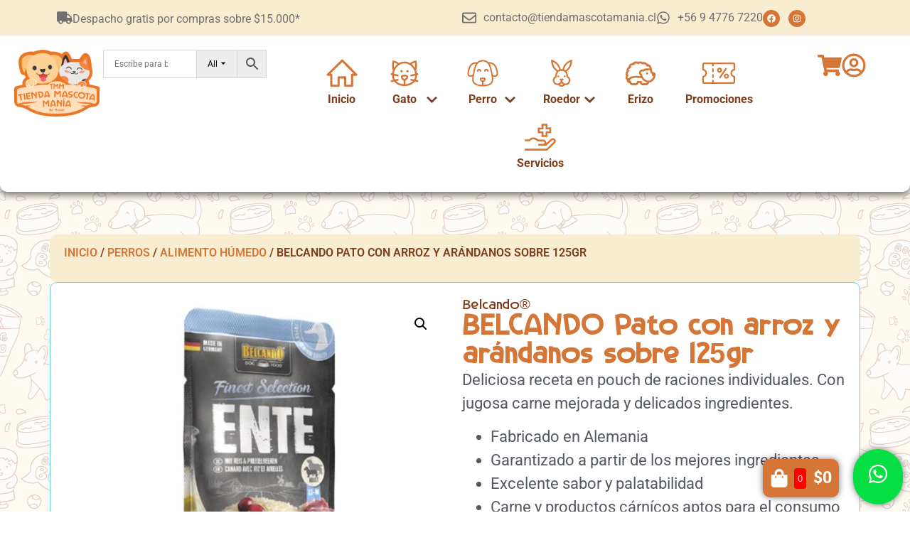

--- FILE ---
content_type: text/html; charset=UTF-8
request_url: https://www.tiendamascotamania.cl/producto/belcando-pato-con-arroz-y-arandanos-sobre-125gr/
body_size: 59390
content:
<!doctype html>
<html lang="es">
<head>
	<meta charset="UTF-8">
	<meta name="viewport" content="width=device-width, initial-scale=1">
	<link rel="profile" href="https://gmpg.org/xfn/11">
	<title>BELCANDO Pato con arroz y arándanos sobre 125gr | Tienda Mascotamanía</title><link rel="preload" data-smush-preload as="image" href="https://www.tiendamascotamania.cl/wp-content/uploads/2021/05/belcando-novapet-21748-600x543.jpg" imagesrcset="https://www.tiendamascotamania.cl/wp-content/uploads/2021/05/belcando-novapet-21748-600x543.jpg 600w, https://www.tiendamascotamania.cl/wp-content/uploads/2021/05/belcando-novapet-21748-300x271.jpg 300w, https://www.tiendamascotamania.cl/wp-content/uploads/2021/05/belcando-novapet-21748-768x694.jpg 768w, https://www.tiendamascotamania.cl/wp-content/uploads/2021/05/belcando-novapet-21748-480x434.jpg 480w, https://www.tiendamascotamania.cl/wp-content/uploads/2021/05/belcando-novapet-21748.jpg 794w" imagesizes="(max-width: 600px) 100vw, 600px" fetchpriority="high" />
<meta name='robots' content='max-image-preview:large' />
<link rel='dns-prefetch' href='//www.googletagmanager.com' />
<link rel="alternate" type="application/rss+xml" title="Tienda Mascotamanía &raquo; Feed" href="https://www.tiendamascotamania.cl/feed/" />
<link rel="alternate" type="application/rss+xml" title="Tienda Mascotamanía &raquo; Feed de los comentarios" href="https://www.tiendamascotamania.cl/comments/feed/" />
<link rel="alternate" title="oEmbed (JSON)" type="application/json+oembed" href="https://www.tiendamascotamania.cl/wp-json/oembed/1.0/embed?url=https%3A%2F%2Fwww.tiendamascotamania.cl%2Fproducto%2Fbelcando-pato-con-arroz-y-arandanos-sobre-125gr%2F" />
<link rel="alternate" title="oEmbed (XML)" type="text/xml+oembed" href="https://www.tiendamascotamania.cl/wp-json/oembed/1.0/embed?url=https%3A%2F%2Fwww.tiendamascotamania.cl%2Fproducto%2Fbelcando-pato-con-arroz-y-arandanos-sobre-125gr%2F&#038;format=xml" />
		<style>
			.lazyload,
			.lazyloading {
				max-width: 100%;
			}
		</style>
		<style id='wp-img-auto-sizes-contain-inline-css'>
img:is([sizes=auto i],[sizes^="auto," i]){contain-intrinsic-size:3000px 1500px}
/*# sourceURL=wp-img-auto-sizes-contain-inline-css */
</style>
<style id='wp-emoji-styles-inline-css'>

	img.wp-smiley, img.emoji {
		display: inline !important;
		border: none !important;
		box-shadow: none !important;
		height: 1em !important;
		width: 1em !important;
		margin: 0 0.07em !important;
		vertical-align: -0.1em !important;
		background: none !important;
		padding: 0 !important;
	}
/*# sourceURL=wp-emoji-styles-inline-css */
</style>
<link rel='stylesheet' id='wp-block-library-css' href='https://www.tiendamascotamania.cl/wp-includes/css/dist/block-library/style.min.css?ver=6.9' media='all' />
<style id='global-styles-inline-css'>
:root{--wp--preset--aspect-ratio--square: 1;--wp--preset--aspect-ratio--4-3: 4/3;--wp--preset--aspect-ratio--3-4: 3/4;--wp--preset--aspect-ratio--3-2: 3/2;--wp--preset--aspect-ratio--2-3: 2/3;--wp--preset--aspect-ratio--16-9: 16/9;--wp--preset--aspect-ratio--9-16: 9/16;--wp--preset--color--black: #000000;--wp--preset--color--cyan-bluish-gray: #abb8c3;--wp--preset--color--white: #ffffff;--wp--preset--color--pale-pink: #f78da7;--wp--preset--color--vivid-red: #cf2e2e;--wp--preset--color--luminous-vivid-orange: #ff6900;--wp--preset--color--luminous-vivid-amber: #fcb900;--wp--preset--color--light-green-cyan: #7bdcb5;--wp--preset--color--vivid-green-cyan: #00d084;--wp--preset--color--pale-cyan-blue: #8ed1fc;--wp--preset--color--vivid-cyan-blue: #0693e3;--wp--preset--color--vivid-purple: #9b51e0;--wp--preset--gradient--vivid-cyan-blue-to-vivid-purple: linear-gradient(135deg,rgb(6,147,227) 0%,rgb(155,81,224) 100%);--wp--preset--gradient--light-green-cyan-to-vivid-green-cyan: linear-gradient(135deg,rgb(122,220,180) 0%,rgb(0,208,130) 100%);--wp--preset--gradient--luminous-vivid-amber-to-luminous-vivid-orange: linear-gradient(135deg,rgb(252,185,0) 0%,rgb(255,105,0) 100%);--wp--preset--gradient--luminous-vivid-orange-to-vivid-red: linear-gradient(135deg,rgb(255,105,0) 0%,rgb(207,46,46) 100%);--wp--preset--gradient--very-light-gray-to-cyan-bluish-gray: linear-gradient(135deg,rgb(238,238,238) 0%,rgb(169,184,195) 100%);--wp--preset--gradient--cool-to-warm-spectrum: linear-gradient(135deg,rgb(74,234,220) 0%,rgb(151,120,209) 20%,rgb(207,42,186) 40%,rgb(238,44,130) 60%,rgb(251,105,98) 80%,rgb(254,248,76) 100%);--wp--preset--gradient--blush-light-purple: linear-gradient(135deg,rgb(255,206,236) 0%,rgb(152,150,240) 100%);--wp--preset--gradient--blush-bordeaux: linear-gradient(135deg,rgb(254,205,165) 0%,rgb(254,45,45) 50%,rgb(107,0,62) 100%);--wp--preset--gradient--luminous-dusk: linear-gradient(135deg,rgb(255,203,112) 0%,rgb(199,81,192) 50%,rgb(65,88,208) 100%);--wp--preset--gradient--pale-ocean: linear-gradient(135deg,rgb(255,245,203) 0%,rgb(182,227,212) 50%,rgb(51,167,181) 100%);--wp--preset--gradient--electric-grass: linear-gradient(135deg,rgb(202,248,128) 0%,rgb(113,206,126) 100%);--wp--preset--gradient--midnight: linear-gradient(135deg,rgb(2,3,129) 0%,rgb(40,116,252) 100%);--wp--preset--font-size--small: 13px;--wp--preset--font-size--medium: 20px;--wp--preset--font-size--large: 36px;--wp--preset--font-size--x-large: 42px;--wp--preset--spacing--20: 0.44rem;--wp--preset--spacing--30: 0.67rem;--wp--preset--spacing--40: 1rem;--wp--preset--spacing--50: 1.5rem;--wp--preset--spacing--60: 2.25rem;--wp--preset--spacing--70: 3.38rem;--wp--preset--spacing--80: 5.06rem;--wp--preset--shadow--natural: 6px 6px 9px rgba(0, 0, 0, 0.2);--wp--preset--shadow--deep: 12px 12px 50px rgba(0, 0, 0, 0.4);--wp--preset--shadow--sharp: 6px 6px 0px rgba(0, 0, 0, 0.2);--wp--preset--shadow--outlined: 6px 6px 0px -3px rgb(255, 255, 255), 6px 6px rgb(0, 0, 0);--wp--preset--shadow--crisp: 6px 6px 0px rgb(0, 0, 0);}:root { --wp--style--global--content-size: 800px;--wp--style--global--wide-size: 1200px; }:where(body) { margin: 0; }.wp-site-blocks > .alignleft { float: left; margin-right: 2em; }.wp-site-blocks > .alignright { float: right; margin-left: 2em; }.wp-site-blocks > .aligncenter { justify-content: center; margin-left: auto; margin-right: auto; }:where(.wp-site-blocks) > * { margin-block-start: 24px; margin-block-end: 0; }:where(.wp-site-blocks) > :first-child { margin-block-start: 0; }:where(.wp-site-blocks) > :last-child { margin-block-end: 0; }:root { --wp--style--block-gap: 24px; }:root :where(.is-layout-flow) > :first-child{margin-block-start: 0;}:root :where(.is-layout-flow) > :last-child{margin-block-end: 0;}:root :where(.is-layout-flow) > *{margin-block-start: 24px;margin-block-end: 0;}:root :where(.is-layout-constrained) > :first-child{margin-block-start: 0;}:root :where(.is-layout-constrained) > :last-child{margin-block-end: 0;}:root :where(.is-layout-constrained) > *{margin-block-start: 24px;margin-block-end: 0;}:root :where(.is-layout-flex){gap: 24px;}:root :where(.is-layout-grid){gap: 24px;}.is-layout-flow > .alignleft{float: left;margin-inline-start: 0;margin-inline-end: 2em;}.is-layout-flow > .alignright{float: right;margin-inline-start: 2em;margin-inline-end: 0;}.is-layout-flow > .aligncenter{margin-left: auto !important;margin-right: auto !important;}.is-layout-constrained > .alignleft{float: left;margin-inline-start: 0;margin-inline-end: 2em;}.is-layout-constrained > .alignright{float: right;margin-inline-start: 2em;margin-inline-end: 0;}.is-layout-constrained > .aligncenter{margin-left: auto !important;margin-right: auto !important;}.is-layout-constrained > :where(:not(.alignleft):not(.alignright):not(.alignfull)){max-width: var(--wp--style--global--content-size);margin-left: auto !important;margin-right: auto !important;}.is-layout-constrained > .alignwide{max-width: var(--wp--style--global--wide-size);}body .is-layout-flex{display: flex;}.is-layout-flex{flex-wrap: wrap;align-items: center;}.is-layout-flex > :is(*, div){margin: 0;}body .is-layout-grid{display: grid;}.is-layout-grid > :is(*, div){margin: 0;}body{padding-top: 0px;padding-right: 0px;padding-bottom: 0px;padding-left: 0px;}a:where(:not(.wp-element-button)){text-decoration: underline;}:root :where(.wp-element-button, .wp-block-button__link){background-color: #32373c;border-width: 0;color: #fff;font-family: inherit;font-size: inherit;font-style: inherit;font-weight: inherit;letter-spacing: inherit;line-height: inherit;padding-top: calc(0.667em + 2px);padding-right: calc(1.333em + 2px);padding-bottom: calc(0.667em + 2px);padding-left: calc(1.333em + 2px);text-decoration: none;text-transform: inherit;}.has-black-color{color: var(--wp--preset--color--black) !important;}.has-cyan-bluish-gray-color{color: var(--wp--preset--color--cyan-bluish-gray) !important;}.has-white-color{color: var(--wp--preset--color--white) !important;}.has-pale-pink-color{color: var(--wp--preset--color--pale-pink) !important;}.has-vivid-red-color{color: var(--wp--preset--color--vivid-red) !important;}.has-luminous-vivid-orange-color{color: var(--wp--preset--color--luminous-vivid-orange) !important;}.has-luminous-vivid-amber-color{color: var(--wp--preset--color--luminous-vivid-amber) !important;}.has-light-green-cyan-color{color: var(--wp--preset--color--light-green-cyan) !important;}.has-vivid-green-cyan-color{color: var(--wp--preset--color--vivid-green-cyan) !important;}.has-pale-cyan-blue-color{color: var(--wp--preset--color--pale-cyan-blue) !important;}.has-vivid-cyan-blue-color{color: var(--wp--preset--color--vivid-cyan-blue) !important;}.has-vivid-purple-color{color: var(--wp--preset--color--vivid-purple) !important;}.has-black-background-color{background-color: var(--wp--preset--color--black) !important;}.has-cyan-bluish-gray-background-color{background-color: var(--wp--preset--color--cyan-bluish-gray) !important;}.has-white-background-color{background-color: var(--wp--preset--color--white) !important;}.has-pale-pink-background-color{background-color: var(--wp--preset--color--pale-pink) !important;}.has-vivid-red-background-color{background-color: var(--wp--preset--color--vivid-red) !important;}.has-luminous-vivid-orange-background-color{background-color: var(--wp--preset--color--luminous-vivid-orange) !important;}.has-luminous-vivid-amber-background-color{background-color: var(--wp--preset--color--luminous-vivid-amber) !important;}.has-light-green-cyan-background-color{background-color: var(--wp--preset--color--light-green-cyan) !important;}.has-vivid-green-cyan-background-color{background-color: var(--wp--preset--color--vivid-green-cyan) !important;}.has-pale-cyan-blue-background-color{background-color: var(--wp--preset--color--pale-cyan-blue) !important;}.has-vivid-cyan-blue-background-color{background-color: var(--wp--preset--color--vivid-cyan-blue) !important;}.has-vivid-purple-background-color{background-color: var(--wp--preset--color--vivid-purple) !important;}.has-black-border-color{border-color: var(--wp--preset--color--black) !important;}.has-cyan-bluish-gray-border-color{border-color: var(--wp--preset--color--cyan-bluish-gray) !important;}.has-white-border-color{border-color: var(--wp--preset--color--white) !important;}.has-pale-pink-border-color{border-color: var(--wp--preset--color--pale-pink) !important;}.has-vivid-red-border-color{border-color: var(--wp--preset--color--vivid-red) !important;}.has-luminous-vivid-orange-border-color{border-color: var(--wp--preset--color--luminous-vivid-orange) !important;}.has-luminous-vivid-amber-border-color{border-color: var(--wp--preset--color--luminous-vivid-amber) !important;}.has-light-green-cyan-border-color{border-color: var(--wp--preset--color--light-green-cyan) !important;}.has-vivid-green-cyan-border-color{border-color: var(--wp--preset--color--vivid-green-cyan) !important;}.has-pale-cyan-blue-border-color{border-color: var(--wp--preset--color--pale-cyan-blue) !important;}.has-vivid-cyan-blue-border-color{border-color: var(--wp--preset--color--vivid-cyan-blue) !important;}.has-vivid-purple-border-color{border-color: var(--wp--preset--color--vivid-purple) !important;}.has-vivid-cyan-blue-to-vivid-purple-gradient-background{background: var(--wp--preset--gradient--vivid-cyan-blue-to-vivid-purple) !important;}.has-light-green-cyan-to-vivid-green-cyan-gradient-background{background: var(--wp--preset--gradient--light-green-cyan-to-vivid-green-cyan) !important;}.has-luminous-vivid-amber-to-luminous-vivid-orange-gradient-background{background: var(--wp--preset--gradient--luminous-vivid-amber-to-luminous-vivid-orange) !important;}.has-luminous-vivid-orange-to-vivid-red-gradient-background{background: var(--wp--preset--gradient--luminous-vivid-orange-to-vivid-red) !important;}.has-very-light-gray-to-cyan-bluish-gray-gradient-background{background: var(--wp--preset--gradient--very-light-gray-to-cyan-bluish-gray) !important;}.has-cool-to-warm-spectrum-gradient-background{background: var(--wp--preset--gradient--cool-to-warm-spectrum) !important;}.has-blush-light-purple-gradient-background{background: var(--wp--preset--gradient--blush-light-purple) !important;}.has-blush-bordeaux-gradient-background{background: var(--wp--preset--gradient--blush-bordeaux) !important;}.has-luminous-dusk-gradient-background{background: var(--wp--preset--gradient--luminous-dusk) !important;}.has-pale-ocean-gradient-background{background: var(--wp--preset--gradient--pale-ocean) !important;}.has-electric-grass-gradient-background{background: var(--wp--preset--gradient--electric-grass) !important;}.has-midnight-gradient-background{background: var(--wp--preset--gradient--midnight) !important;}.has-small-font-size{font-size: var(--wp--preset--font-size--small) !important;}.has-medium-font-size{font-size: var(--wp--preset--font-size--medium) !important;}.has-large-font-size{font-size: var(--wp--preset--font-size--large) !important;}.has-x-large-font-size{font-size: var(--wp--preset--font-size--x-large) !important;}
:root :where(.wp-block-pullquote){font-size: 1.5em;line-height: 1.6;}
/*# sourceURL=global-styles-inline-css */
</style>
<link rel='stylesheet' id='contact-form-7-css' href='https://www.tiendamascotamania.cl/wp-content/plugins/contact-form-7/includes/css/styles.css?ver=6.1.4' media='all' />
<link rel='stylesheet' id='photoswipe-css' href='https://www.tiendamascotamania.cl/wp-content/plugins/woocommerce/assets/css/photoswipe/photoswipe.min.css?ver=10.2.3' media='all' />
<link rel='stylesheet' id='photoswipe-default-skin-css' href='https://www.tiendamascotamania.cl/wp-content/plugins/woocommerce/assets/css/photoswipe/default-skin/default-skin.min.css?ver=10.2.3' media='all' />
<link rel='stylesheet' id='woocommerce-layout-css' href='https://www.tiendamascotamania.cl/wp-content/plugins/woocommerce/assets/css/woocommerce-layout.css?ver=10.2.3' media='all' />
<link rel='stylesheet' id='woocommerce-smallscreen-css' href='https://www.tiendamascotamania.cl/wp-content/plugins/woocommerce/assets/css/woocommerce-smallscreen.css?ver=10.2.3' media='only screen and (max-width: 768px)' />
<link rel='stylesheet' id='woocommerce-general-css' href='https://www.tiendamascotamania.cl/wp-content/plugins/woocommerce/assets/css/woocommerce.css?ver=10.2.3' media='all' />
<style id='woocommerce-inline-inline-css'>
.woocommerce form .form-row .required { visibility: visible; }
/*# sourceURL=woocommerce-inline-inline-css */
</style>
<link rel='stylesheet' id='aws-pro-style-css' href='https://www.tiendamascotamania.cl/wp-content/plugins/advanced-woo-search-pro/assets/css/common.min.css?ver=pro3.49' media='all' />
<link rel='stylesheet' id='brands-styles-css' href='https://www.tiendamascotamania.cl/wp-content/plugins/woocommerce/assets/css/brands.css?ver=10.2.3' media='all' />
<link rel='stylesheet' id='hello-elementor-css' href='https://www.tiendamascotamania.cl/wp-content/themes/hello-elementor/assets/css/reset.css?ver=3.4.5' media='all' />
<link rel='stylesheet' id='hello-elementor-theme-style-css' href='https://www.tiendamascotamania.cl/wp-content/themes/hello-elementor/assets/css/theme.css?ver=3.4.5' media='all' />
<link rel='stylesheet' id='hello-elementor-header-footer-css' href='https://www.tiendamascotamania.cl/wp-content/themes/hello-elementor/assets/css/header-footer.css?ver=3.4.5' media='all' />
<link rel='stylesheet' id='elementor-frontend-css' href='https://www.tiendamascotamania.cl/wp-content/plugins/elementor/assets/css/frontend.min.css?ver=3.34.2' media='all' />
<link rel='stylesheet' id='widget-icon-box-css' href='https://www.tiendamascotamania.cl/wp-content/plugins/elementor/assets/css/widget-icon-box.min.css?ver=3.34.2' media='all' />
<link rel='stylesheet' id='widget-icon-list-css' href='https://www.tiendamascotamania.cl/wp-content/plugins/elementor/assets/css/widget-icon-list.min.css?ver=3.34.2' media='all' />
<link rel='stylesheet' id='widget-social-icons-css' href='https://www.tiendamascotamania.cl/wp-content/plugins/elementor/assets/css/widget-social-icons.min.css?ver=3.34.2' media='all' />
<link rel='stylesheet' id='e-apple-webkit-css' href='https://www.tiendamascotamania.cl/wp-content/plugins/elementor/assets/css/conditionals/apple-webkit.min.css?ver=3.34.2' media='all' />
<link rel='stylesheet' id='widget-image-css' href='https://www.tiendamascotamania.cl/wp-content/plugins/elementor/assets/css/widget-image.min.css?ver=3.34.2' media='all' />
<link rel='stylesheet' id='e-animation-fadeIn-css' href='https://www.tiendamascotamania.cl/wp-content/plugins/elementor/assets/lib/animations/styles/fadeIn.min.css?ver=3.34.2' media='all' />
<link rel='stylesheet' id='widget-mega-menu-css' href='https://www.tiendamascotamania.cl/wp-content/plugins/elementor-pro_/assets/css/widget-mega-menu.min.css?ver=3.33.2' media='all' />
<link rel='stylesheet' id='widget-heading-css' href='https://www.tiendamascotamania.cl/wp-content/plugins/elementor/assets/css/widget-heading.min.css?ver=3.34.2' media='all' />
<link rel='stylesheet' id='e-animation-fadeInDown-css' href='https://www.tiendamascotamania.cl/wp-content/plugins/elementor/assets/lib/animations/styles/fadeInDown.min.css?ver=3.34.2' media='all' />
<link rel='stylesheet' id='widget-off-canvas-css' href='https://www.tiendamascotamania.cl/wp-content/plugins/elementor-pro_/assets/css/widget-off-canvas.min.css?ver=3.33.2' media='all' />
<link rel='stylesheet' id='widget-google_maps-css' href='https://www.tiendamascotamania.cl/wp-content/plugins/elementor/assets/css/widget-google_maps.min.css?ver=3.34.2' media='all' />
<link rel='stylesheet' id='widget-woocommerce-product-images-css' href='https://www.tiendamascotamania.cl/wp-content/plugins/elementor-pro_/assets/css/widget-woocommerce-product-images.min.css?ver=3.33.2' media='all' />
<link rel='stylesheet' id='widget-woocommerce-product-price-css' href='https://www.tiendamascotamania.cl/wp-content/plugins/elementor-pro_/assets/css/widget-woocommerce-product-price.min.css?ver=3.33.2' media='all' />
<link rel='stylesheet' id='widget-woocommerce-product-add-to-cart-css' href='https://www.tiendamascotamania.cl/wp-content/plugins/elementor-pro_/assets/css/widget-woocommerce-product-add-to-cart.min.css?ver=3.33.2' media='all' />
<link rel='stylesheet' id='widget-woocommerce-product-meta-css' href='https://www.tiendamascotamania.cl/wp-content/plugins/elementor-pro_/assets/css/widget-woocommerce-product-meta.min.css?ver=3.33.2' media='all' />
<link rel='stylesheet' id='widget-share-buttons-css' href='https://www.tiendamascotamania.cl/wp-content/plugins/elementor-pro_/assets/css/widget-share-buttons.min.css?ver=3.33.2' media='all' />
<link rel='stylesheet' id='widget-woocommerce-product-additional-information-css' href='https://www.tiendamascotamania.cl/wp-content/plugins/elementor-pro_/assets/css/widget-woocommerce-product-additional-information.min.css?ver=3.33.2' media='all' />
<link rel='stylesheet' id='widget-nested-accordion-css' href='https://www.tiendamascotamania.cl/wp-content/plugins/elementor/assets/css/widget-nested-accordion.min.css?ver=3.34.2' media='all' />
<link rel='stylesheet' id='swiper-css' href='https://www.tiendamascotamania.cl/wp-content/plugins/elementor/assets/lib/swiper/v8/css/swiper.min.css?ver=8.4.5' media='all' />
<link rel='stylesheet' id='e-swiper-css' href='https://www.tiendamascotamania.cl/wp-content/plugins/elementor/assets/css/conditionals/e-swiper.min.css?ver=3.34.2' media='all' />
<link rel='stylesheet' id='widget-loop-common-css' href='https://www.tiendamascotamania.cl/wp-content/plugins/elementor-pro_/assets/css/widget-loop-common.min.css?ver=3.33.2' media='all' />
<link rel='stylesheet' id='widget-loop-carousel-css' href='https://www.tiendamascotamania.cl/wp-content/plugins/elementor-pro_/assets/css/widget-loop-carousel.min.css?ver=3.33.2' media='all' />
<link rel='stylesheet' id='e-animation-grow-css' href='https://www.tiendamascotamania.cl/wp-content/plugins/elementor/assets/lib/animations/styles/e-animation-grow.min.css?ver=3.34.2' media='all' />
<link rel='stylesheet' id='widget-nested-tabs-css' href='https://www.tiendamascotamania.cl/wp-content/plugins/elementor/assets/css/widget-nested-tabs.min.css?ver=3.34.2' media='all' />
<link rel='stylesheet' id='e-popup-css' href='https://www.tiendamascotamania.cl/wp-content/plugins/elementor-pro_/assets/css/conditionals/popup.min.css?ver=3.33.2' media='all' />
<link rel='stylesheet' id='elementor-post-7-css' href='https://www.tiendamascotamania.cl/wp-content/uploads/elementor/css/post-7.css?ver=1768962768' media='all' />
<link rel='stylesheet' id='font-awesome-5-all-css' href='https://www.tiendamascotamania.cl/wp-content/plugins/elementor/assets/lib/font-awesome/css/all.min.css?ver=3.34.2' media='all' />
<link rel='stylesheet' id='font-awesome-4-shim-css' href='https://www.tiendamascotamania.cl/wp-content/plugins/elementor/assets/lib/font-awesome/css/v4-shims.min.css?ver=3.34.2' media='all' />
<link rel='stylesheet' id='elementor-post-97304-css' href='https://www.tiendamascotamania.cl/wp-content/uploads/elementor/css/post-97304.css?ver=1768962761' media='all' />
<link rel='stylesheet' id='elementor-post-97570-css' href='https://www.tiendamascotamania.cl/wp-content/uploads/elementor/css/post-97570.css?ver=1768962761' media='all' />
<link rel='stylesheet' id='elementor-post-97597-css' href='https://www.tiendamascotamania.cl/wp-content/uploads/elementor/css/post-97597.css?ver=1768962780' media='all' />
<link rel='stylesheet' id='elementor-post-19682-css' href='https://www.tiendamascotamania.cl/wp-content/uploads/elementor/css/post-19682.css?ver=1768962761' media='all' />
<link rel='stylesheet' id='elementor-gf-local-roboto-css' href='https://www.tiendamascotamania.cl/wp-content/uploads/elementor/google-fonts/css/roboto.css?ver=1742221943' media='all' />
<script src="https://www.tiendamascotamania.cl/wp-includes/js/jquery/jquery.min.js?ver=3.7.1" id="jquery-core-js"></script>
<script src="https://www.tiendamascotamania.cl/wp-includes/js/jquery/jquery-migrate.min.js?ver=3.4.1" id="jquery-migrate-js"></script>
<script src="https://www.tiendamascotamania.cl/wp-content/plugins/woocommerce/assets/js/jquery-blockui/jquery.blockUI.min.js?ver=2.7.0-wc.10.2.3" id="jquery-blockui-js" defer data-wp-strategy="defer"></script>
<script id="wc-add-to-cart-js-extra">
var wc_add_to_cart_params = {"ajax_url":"/wp-admin/admin-ajax.php","wc_ajax_url":"/?wc-ajax=%%endpoint%%","i18n_view_cart":"Ver carrito","cart_url":"https://www.tiendamascotamania.cl/carrito/","is_cart":"","cart_redirect_after_add":"no"};
//# sourceURL=wc-add-to-cart-js-extra
</script>
<script src="https://www.tiendamascotamania.cl/wp-content/plugins/woocommerce/assets/js/frontend/add-to-cart.min.js?ver=10.2.3" id="wc-add-to-cart-js" defer data-wp-strategy="defer"></script>
<script src="https://www.tiendamascotamania.cl/wp-content/plugins/woocommerce/assets/js/zoom/jquery.zoom.min.js?ver=1.7.21-wc.10.2.3" id="zoom-js" defer data-wp-strategy="defer"></script>
<script src="https://www.tiendamascotamania.cl/wp-content/plugins/woocommerce/assets/js/flexslider/jquery.flexslider.min.js?ver=2.7.2-wc.10.2.3" id="flexslider-js" defer data-wp-strategy="defer"></script>
<script src="https://www.tiendamascotamania.cl/wp-content/plugins/woocommerce/assets/js/photoswipe/photoswipe.min.js?ver=4.1.1-wc.10.2.3" id="photoswipe-js" defer data-wp-strategy="defer"></script>
<script src="https://www.tiendamascotamania.cl/wp-content/plugins/woocommerce/assets/js/photoswipe/photoswipe-ui-default.min.js?ver=4.1.1-wc.10.2.3" id="photoswipe-ui-default-js" defer data-wp-strategy="defer"></script>
<script id="wc-single-product-js-extra">
var wc_single_product_params = {"i18n_required_rating_text":"Por favor elige una puntuaci\u00f3n","i18n_rating_options":["1 de 5 estrellas","2 de 5 estrellas","3 de 5 estrellas","4 de 5 estrellas","5 de 5 estrellas"],"i18n_product_gallery_trigger_text":"Ver galer\u00eda de im\u00e1genes a pantalla completa","review_rating_required":"yes","flexslider":{"rtl":false,"animation":"slide","smoothHeight":true,"directionNav":false,"controlNav":"thumbnails","slideshow":false,"animationSpeed":500,"animationLoop":false,"allowOneSlide":false},"zoom_enabled":"1","zoom_options":[],"photoswipe_enabled":"1","photoswipe_options":{"shareEl":false,"closeOnScroll":false,"history":false,"hideAnimationDuration":0,"showAnimationDuration":0},"flexslider_enabled":"1"};
//# sourceURL=wc-single-product-js-extra
</script>
<script src="https://www.tiendamascotamania.cl/wp-content/plugins/woocommerce/assets/js/frontend/single-product.min.js?ver=10.2.3" id="wc-single-product-js" defer data-wp-strategy="defer"></script>
<script src="https://www.tiendamascotamania.cl/wp-content/plugins/woocommerce/assets/js/js-cookie/js.cookie.min.js?ver=2.1.4-wc.10.2.3" id="js-cookie-js" defer data-wp-strategy="defer"></script>
<script id="woocommerce-js-extra">
var woocommerce_params = {"ajax_url":"/wp-admin/admin-ajax.php","wc_ajax_url":"/?wc-ajax=%%endpoint%%","i18n_password_show":"Mostrar contrase\u00f1a","i18n_password_hide":"Ocultar contrase\u00f1a"};
//# sourceURL=woocommerce-js-extra
</script>
<script src="https://www.tiendamascotamania.cl/wp-content/plugins/woocommerce/assets/js/frontend/woocommerce.min.js?ver=10.2.3" id="woocommerce-js" defer data-wp-strategy="defer"></script>
<script src="https://www.tiendamascotamania.cl/wp-content/plugins/elementor/assets/lib/font-awesome/js/v4-shims.min.js?ver=3.34.2" id="font-awesome-4-shim-js"></script>
<link rel="https://api.w.org/" href="https://www.tiendamascotamania.cl/wp-json/" /><link rel="alternate" title="JSON" type="application/json" href="https://www.tiendamascotamania.cl/wp-json/wp/v2/product/14887" /><link rel="EditURI" type="application/rsd+xml" title="RSD" href="https://www.tiendamascotamania.cl/xmlrpc.php?rsd" />
<meta name="generator" content="WordPress 6.9" />
<link rel='shortlink' href='https://www.tiendamascotamania.cl/?p=14887' />
<meta name="generator" content="Site Kit by Google 1.167.0" />		<script>
			document.documentElement.className = document.documentElement.className.replace('no-js', 'js');
		</script>
				<style>
			.no-js img.lazyload {
				display: none;
			}

			figure.wp-block-image img.lazyloading {
				min-width: 150px;
			}

			.lazyload,
			.lazyloading {
				--smush-placeholder-width: 100px;
				--smush-placeholder-aspect-ratio: 1/1;
				width: var(--smush-image-width, var(--smush-placeholder-width)) !important;
				aspect-ratio: var(--smush-image-aspect-ratio, var(--smush-placeholder-aspect-ratio)) !important;
			}

						.lazyload, .lazyloading {
				opacity: 0;
			}

			.lazyloaded {
				opacity: 1;
				transition: opacity 400ms;
				transition-delay: 0ms;
			}

					</style>
		<!-- Google site verification - Google for WooCommerce -->
<meta name="google-site-verification" content="f0gbQQDqxzbkjcYIUz8fB2L5po18MU1RUO12KqLfdik" />
<meta name="description" content="Deliciosa receta en pouch de raciones individuales. Con jugosa carne mejorada y delicados ingredientes.

 	Fabricado en Alemania
 	Garantizado a partir de los mejores ingredientes
 	Excelente sabor y palatabilidad
 	Carne y productos cárnícos aptos para el consumo humano
 	Con carne magra extrafresca

Formato 125 grs.">
	<noscript><style>.woocommerce-product-gallery{ opacity: 1 !important; }</style></noscript>
	<meta name="generator" content="Elementor 3.34.2; features: e_font_icon_svg, additional_custom_breakpoints; settings: css_print_method-external, google_font-enabled, font_display-auto">
<script>
document.addEventListener('DOMContentLoaded', function() {
    // 1. Buscamos TODOS los enlaces que apunten a #carrito
    var openCartLinks = document.querySelectorAll('a[href="#carrito"]');

    // 2. Recorremos cada botón encontrado para asignarle la función
    openCartLinks.forEach(function(link) {
        link.addEventListener('click', function(e) {
            e.preventDefault(); // Evita el salto de página o el # en la URL
            
            // 3. Buscamos el activador nativo del carrito de Elementor
            // Esta clase (.elementor-menu-cart__toggle) es la estándar de Elementor
            var cartToggle = document.querySelector('.elementor-menu-cart__toggle');
            
            // Si por alguna razón el clic debe ser en el botón interno (a veces pasa):
            if (!cartToggle) {
                 cartToggle = document.querySelector('.elementor-menu-cart__toggle .elementor-button-link');
            }

            // 4. Simulamos el clic
            if (cartToggle) {
                cartToggle.click();
            } else {
                console.log('Error: No se encontró el widget de carrito de Elementor en esta página.');
            }
        });
    });
});
</script>
<!-- SEO meta tags powered by SmartCrawl https://wpmudev.com/project/smartcrawl-wordpress-seo/ -->
<link rel="canonical" href="https://www.tiendamascotamania.cl/producto/belcando-pato-con-arroz-y-arandanos-sobre-125gr/" />
<meta name="description" content="Deliciosa receta en pouch de raciones individuales. Con jugosa carne mejorada y delicados ingredientes. Fabricado en Alemania Garantizado a partir de los me ..." />
<script type="application/ld+json">{"@context":"https:\/\/schema.org","@graph":[{"@type":"Organization","@id":"https:\/\/www.tiendamascotamania.cl\/#schema-publishing-organization","url":"https:\/\/www.tiendamascotamania.cl","name":"Tienda Mascotaman\u00eda"},{"@type":"WebSite","@id":"https:\/\/www.tiendamascotamania.cl\/#schema-website","url":"https:\/\/www.tiendamascotamania.cl","name":"Tienda Mascotaman\u00eda","encoding":"UTF-8","potentialAction":{"@type":"SearchAction","target":"https:\/\/www.tiendamascotamania.cl\/search\/{search_term_string}\/","query-input":"required name=search_term_string"}},{"@type":"BreadcrumbList","@id":"https:\/\/www.tiendamascotamania.cl\/producto\/belcando-pato-con-arroz-y-arandanos-sobre-125gr?page&product=belcando-pato-con-arroz-y-arandanos-sobre-125gr&post_type=product&name=belcando-pato-con-arroz-y-arandanos-sobre-125gr\/#breadcrumb","itemListElement":[{"@type":"ListItem","position":1,"name":"Home","item":"https:\/\/www.tiendamascotamania.cl"},{"@type":"ListItem","position":2,"name":"Tienda","item":"https:\/\/www.tiendamascotamania.cl\/tienda\/"},{"@type":"ListItem","position":3,"name":"BELCANDO Pato con arroz y ar\u00e1ndanos sobre 125gr"}]},{"@type":"Person","@id":"https:\/\/www.tiendamascotamania.cl\/author\/produccionwebavanzamas-cl\/#schema-author","name":"produccionweb@avanzamas.cl","url":"https:\/\/www.tiendamascotamania.cl\/author\/produccionwebavanzamas-cl\/"}]}</script>
<meta property="og:type" content="og:product" />
<meta property="og:url" content="https://www.tiendamascotamania.cl/producto/belcando-pato-con-arroz-y-arandanos-sobre-125gr/" />
<meta property="og:title" content="BELCANDO Pato con arroz y arándanos sobre 125gr | Tienda Mascotamanía" />
<meta property="og:description" content="Deliciosa receta en pouch de raciones individuales. Con jugosa carne mejorada y delicados ingredientes. Fabricado en Alemania Garantizado a partir de los me ..." />
<meta property="og:image" content="https://www.tiendamascotamania.cl/wp-content/uploads/2021/05/belcando-novapet-21748.jpg" />
<meta property="og:image:width" content="794" />
<meta property="og:image:height" content="718" />
<meta property="product:price:amount" content="3290" />
<meta property="product:price:currency" content="CLP" />
<meta property="og:availability" content="instock" />
<meta property="product:availability" content="instock" />
<meta name="twitter:card" content="summary_large_image" />
<meta name="twitter:title" content="BELCANDO Pato con arroz y arándanos sobre 125gr | Tienda Mascotamanía" />
<meta name="twitter:description" content="Deliciosa receta en pouch de raciones individuales. Con jugosa carne mejorada y delicados ingredientes. Fabricado en Alemania Garantizado a partir de los me ..." />
<meta name="twitter:image" content="https://www.tiendamascotamania.cl/wp-content/uploads/2021/05/belcando-novapet-21748.jpg" />
<!-- /SEO -->
			<style>
				.e-con.e-parent:nth-of-type(n+4):not(.e-lazyloaded):not(.e-no-lazyload),
				.e-con.e-parent:nth-of-type(n+4):not(.e-lazyloaded):not(.e-no-lazyload) * {
					background-image: none !important;
				}
				@media screen and (max-height: 1024px) {
					.e-con.e-parent:nth-of-type(n+3):not(.e-lazyloaded):not(.e-no-lazyload),
					.e-con.e-parent:nth-of-type(n+3):not(.e-lazyloaded):not(.e-no-lazyload) * {
						background-image: none !important;
					}
				}
				@media screen and (max-height: 640px) {
					.e-con.e-parent:nth-of-type(n+2):not(.e-lazyloaded):not(.e-no-lazyload),
					.e-con.e-parent:nth-of-type(n+2):not(.e-lazyloaded):not(.e-no-lazyload) * {
						background-image: none !important;
					}
				}
			</style>
			<link rel="icon" href="https://www.tiendamascotamania.cl/wp-content/uploads/2025/12/cropped-logofavicon-32x32.png" sizes="32x32" />
<link rel="icon" href="https://www.tiendamascotamania.cl/wp-content/uploads/2025/12/cropped-logofavicon-192x192.png" sizes="192x192" />
<link rel="apple-touch-icon" href="https://www.tiendamascotamania.cl/wp-content/uploads/2025/12/cropped-logofavicon-180x180.png" />
<meta name="msapplication-TileImage" content="https://www.tiendamascotamania.cl/wp-content/uploads/2025/12/cropped-logofavicon-270x270.png" />
</head>
<body class="wp-singular product-template-default single single-product postid-14887 wp-embed-responsive wp-theme-hello-elementor theme-hello-elementor woocommerce woocommerce-page woocommerce-no-js hello-elementor-default elementor-default elementor-template-full-width elementor-kit-7 elementor-page-97597">


<a class="skip-link screen-reader-text" href="#content">Ir al contenido</a>

		<header data-elementor-type="header" data-elementor-id="97304" class="elementor elementor-97304 elementor-location-header" data-elementor-post-type="elementor_library">
			<div class="elementor-element elementor-element-ce594a3 e-con-full elementor-hidden-mobile e-flex e-con e-parent" data-id="ce594a3" data-element_type="container" data-settings="{&quot;background_background&quot;:&quot;classic&quot;}">
		<div class="elementor-element elementor-element-417fb12 e-flex e-con-boxed e-con e-child" data-id="417fb12" data-element_type="container" data-settings="{&quot;background_background&quot;:&quot;classic&quot;}">
					<div class="e-con-inner">
		<div class="elementor-element elementor-element-4719aa3 e-con-full e-flex e-con e-child" data-id="4719aa3" data-element_type="container">
				<div class="elementor-element elementor-element-47b12bb elementor-position-inline-start elementor-view-default elementor-mobile-position-block-start elementor-widget elementor-widget-icon-box" data-id="47b12bb" data-element_type="widget" data-widget_type="icon-box.default">
				<div class="elementor-widget-container">
							<div class="elementor-icon-box-wrapper">

						<div class="elementor-icon-box-icon">
				<span  class="elementor-icon">
				<svg aria-hidden="true" class="e-font-icon-svg e-fas-truck" viewBox="0 0 640 512" xmlns="http://www.w3.org/2000/svg"><path d="M624 352h-16V243.9c0-12.7-5.1-24.9-14.1-33.9L494 110.1c-9-9-21.2-14.1-33.9-14.1H416V48c0-26.5-21.5-48-48-48H48C21.5 0 0 21.5 0 48v320c0 26.5 21.5 48 48 48h16c0 53 43 96 96 96s96-43 96-96h128c0 53 43 96 96 96s96-43 96-96h48c8.8 0 16-7.2 16-16v-32c0-8.8-7.2-16-16-16zM160 464c-26.5 0-48-21.5-48-48s21.5-48 48-48 48 21.5 48 48-21.5 48-48 48zm320 0c-26.5 0-48-21.5-48-48s21.5-48 48-48 48 21.5 48 48-21.5 48-48 48zm80-208H416V144h44.1l99.9 99.9V256z"></path></svg>				</span>
			</div>
			
						<div class="elementor-icon-box-content">

									<span class="elementor-icon-box-title">
						<span  >
							Despacho gratis por compras sobre $15.000*						</span>
					</span>
				
				
			</div>
			
		</div>
						</div>
				</div>
				</div>
		<div class="elementor-element elementor-element-64adfa1 e-con-full e-flex e-con e-child" data-id="64adfa1" data-element_type="container">
				<div class="elementor-element elementor-element-5930a9f elementor-icon-list--layout-inline elementor-list-item-link-inline elementor-align-start elementor-widget elementor-widget-icon-list" data-id="5930a9f" data-element_type="widget" data-widget_type="icon-list.default">
				<div class="elementor-widget-container">
							<ul class="elementor-icon-list-items elementor-inline-items">
							<li class="elementor-icon-list-item elementor-inline-item">
											<span class="elementor-icon-list-icon">
							<svg aria-hidden="true" class="e-font-icon-svg e-far-envelope" viewBox="0 0 512 512" xmlns="http://www.w3.org/2000/svg"><path d="M464 64H48C21.49 64 0 85.49 0 112v288c0 26.51 21.49 48 48 48h416c26.51 0 48-21.49 48-48V112c0-26.51-21.49-48-48-48zm0 48v40.805c-22.422 18.259-58.168 46.651-134.587 106.49-16.841 13.247-50.201 45.072-73.413 44.701-23.208.375-56.579-31.459-73.413-44.701C106.18 199.465 70.425 171.067 48 152.805V112h416zM48 400V214.398c22.914 18.251 55.409 43.862 104.938 82.646 21.857 17.205 60.134 55.186 103.062 54.955 42.717.231 80.509-37.199 103.053-54.947 49.528-38.783 82.032-64.401 104.947-82.653V400H48z"></path></svg>						</span>
										<span class="elementor-icon-list-text">contacto@tiendamascotamania.cl</span>
									</li>
								<li class="elementor-icon-list-item elementor-inline-item">
											<a href="https://wa.me/56947767220?text=Hola,%20%20tengo%20consultas%20sobre%20los%20productos%20de%20TiendaMascotaMania.cl" target="_blank">

												<span class="elementor-icon-list-icon">
							<svg aria-hidden="true" class="e-font-icon-svg e-fab-whatsapp" viewBox="0 0 448 512" xmlns="http://www.w3.org/2000/svg"><path d="M380.9 97.1C339 55.1 283.2 32 223.9 32c-122.4 0-222 99.6-222 222 0 39.1 10.2 77.3 29.6 111L0 480l117.7-30.9c32.4 17.7 68.9 27 106.1 27h.1c122.3 0 224.1-99.6 224.1-222 0-59.3-25.2-115-67.1-157zm-157 341.6c-33.2 0-65.7-8.9-94-25.7l-6.7-4-69.8 18.3L72 359.2l-4.4-7c-18.5-29.4-28.2-63.3-28.2-98.2 0-101.7 82.8-184.5 184.6-184.5 49.3 0 95.6 19.2 130.4 54.1 34.8 34.9 56.2 81.2 56.1 130.5 0 101.8-84.9 184.6-186.6 184.6zm101.2-138.2c-5.5-2.8-32.8-16.2-37.9-18-5.1-1.9-8.8-2.8-12.5 2.8-3.7 5.6-14.3 18-17.6 21.8-3.2 3.7-6.5 4.2-12 1.4-32.6-16.3-54-29.1-75.5-66-5.7-9.8 5.7-9.1 16.3-30.3 1.8-3.7.9-6.9-.5-9.7-1.4-2.8-12.5-30.1-17.1-41.2-4.5-10.8-9.1-9.3-12.5-9.5-3.2-.2-6.9-.2-10.6-.2-3.7 0-9.7 1.4-14.8 6.9-5.1 5.6-19.4 19-19.4 46.3 0 27.3 19.9 53.7 22.6 57.4 2.8 3.7 39.1 59.7 94.8 83.8 35.2 15.2 49 16.5 66.6 13.9 10.7-1.6 32.8-13.4 37.4-26.4 4.6-13 4.6-24.1 3.2-26.4-1.3-2.5-5-3.9-10.5-6.6z"></path></svg>						</span>
										<span class="elementor-icon-list-text">+56 9 4776 7220</span>
											</a>
									</li>
						</ul>
						</div>
				</div>
				<div class="elementor-element elementor-element-f395aec elementor-shape-circle elementor-grid-2 e-grid-align-center elementor-widget elementor-widget-social-icons" data-id="f395aec" data-element_type="widget" data-widget_type="social-icons.default">
				<div class="elementor-widget-container">
							<div class="elementor-social-icons-wrapper elementor-grid" role="list">
							<span class="elementor-grid-item" role="listitem">
					<a class="elementor-icon elementor-social-icon elementor-social-icon-facebook elementor-repeater-item-739fc08" href="https://www.facebook.com/TiendaMascotaMania/" target="_blank">
						<span class="elementor-screen-only">Facebook</span>
						<svg aria-hidden="true" class="e-font-icon-svg e-fab-facebook" viewBox="0 0 512 512" xmlns="http://www.w3.org/2000/svg"><path d="M504 256C504 119 393 8 256 8S8 119 8 256c0 123.78 90.69 226.38 209.25 245V327.69h-63V256h63v-54.64c0-62.15 37-96.48 93.67-96.48 27.14 0 55.52 4.84 55.52 4.84v61h-31.28c-30.8 0-40.41 19.12-40.41 38.73V256h68.78l-11 71.69h-57.78V501C413.31 482.38 504 379.78 504 256z"></path></svg>					</a>
				</span>
							<span class="elementor-grid-item" role="listitem">
					<a class="elementor-icon elementor-social-icon elementor-social-icon-instagram elementor-repeater-item-f2c383c" href="https://www.instagram.com/tiendamascotamania.cl/" target="_blank">
						<span class="elementor-screen-only">Instagram</span>
						<svg aria-hidden="true" class="e-font-icon-svg e-fab-instagram" viewBox="0 0 448 512" xmlns="http://www.w3.org/2000/svg"><path d="M224.1 141c-63.6 0-114.9 51.3-114.9 114.9s51.3 114.9 114.9 114.9S339 319.5 339 255.9 287.7 141 224.1 141zm0 189.6c-41.1 0-74.7-33.5-74.7-74.7s33.5-74.7 74.7-74.7 74.7 33.5 74.7 74.7-33.6 74.7-74.7 74.7zm146.4-194.3c0 14.9-12 26.8-26.8 26.8-14.9 0-26.8-12-26.8-26.8s12-26.8 26.8-26.8 26.8 12 26.8 26.8zm76.1 27.2c-1.7-35.9-9.9-67.7-36.2-93.9-26.2-26.2-58-34.4-93.9-36.2-37-2.1-147.9-2.1-184.9 0-35.8 1.7-67.6 9.9-93.9 36.1s-34.4 58-36.2 93.9c-2.1 37-2.1 147.9 0 184.9 1.7 35.9 9.9 67.7 36.2 93.9s58 34.4 93.9 36.2c37 2.1 147.9 2.1 184.9 0 35.9-1.7 67.7-9.9 93.9-36.2 26.2-26.2 34.4-58 36.2-93.9 2.1-37 2.1-147.8 0-184.8zM398.8 388c-7.8 19.6-22.9 34.7-42.6 42.6-29.5 11.7-99.5 9-132.1 9s-102.7 2.6-132.1-9c-19.6-7.8-34.7-22.9-42.6-42.6-11.7-29.5-9-99.5-9-132.1s-2.6-102.7 9-132.1c7.8-19.6 22.9-34.7 42.6-42.6 29.5-11.7 99.5-9 132.1-9s102.7-2.6 132.1 9c19.6 7.8 34.7 22.9 42.6 42.6 11.7 29.5 9 99.5 9 132.1s2.7 102.7-9 132.1z"></path></svg>					</a>
				</span>
					</div>
						</div>
				</div>
				</div>
					</div>
				</div>
		<div class="elementor-element elementor-element-d11a1b9 e-con-full e-flex e-con e-child" data-id="d11a1b9" data-element_type="container">
		<div class="elementor-element elementor-element-6de13b1 e-con-full e-flex e-con e-child" data-id="6de13b1" data-element_type="container">
				<div class="elementor-element elementor-element-e6a85f9 elementor-widget elementor-widget-image" data-id="e6a85f9" data-element_type="widget" data-widget_type="image.default">
				<div class="elementor-widget-container">
																<a href="https://www.tiendamascotamania.cl/">
							<img fetchpriority="high" width="2154" height="1682" src="https://www.tiendamascotamania.cl/wp-content/uploads/2022/02/logotipo_2022.png" class="attachment-full size-full wp-image-30710" alt="" srcset="https://www.tiendamascotamania.cl/wp-content/uploads/2022/02/logotipo_2022.png 2154w, https://www.tiendamascotamania.cl/wp-content/uploads/2022/02/logotipo_2022-768x600.png 768w, https://www.tiendamascotamania.cl/wp-content/uploads/2022/02/logotipo_2022-1536x1199.png 1536w, https://www.tiendamascotamania.cl/wp-content/uploads/2022/02/logotipo_2022-2048x1599.png 2048w, https://www.tiendamascotamania.cl/wp-content/uploads/2022/02/logotipo_2022-90x70.png 90w, https://www.tiendamascotamania.cl/wp-content/uploads/2022/02/logotipo_2022-480x375.png 480w, https://www.tiendamascotamania.cl/wp-content/uploads/2022/02/logotipo_2022-720x562.png 720w, https://www.tiendamascotamania.cl/wp-content/uploads/2022/02/logotipo_2022-1280x1000.png 1280w, https://www.tiendamascotamania.cl/wp-content/uploads/2022/02/logotipo_2022-600x469.png 600w" sizes="(max-width: 2154px) 100vw, 2154px" />								</a>
															</div>
				</div>
				</div>
		<div class="elementor-element elementor-element-1a2ff80 e-con-full e-flex e-con e-child" data-id="1a2ff80" data-element_type="container">
				<div class="elementor-element elementor-element-7713e4e elementor-widget elementor-widget-aws" data-id="7713e4e" data-element_type="widget" data-widget_type="aws.default">
				<div class="elementor-widget-container">
					<div class="aws-container" data-id="1" data-url="/?wc-ajax=aws_action" data-siteurl="https://www.tiendamascotamania.cl" data-lang="" data-show-loader="true" data-show-more="true" data-ajax-search="true" data-show-page="true" data-show-clear="true" data-mobile-screen="true" data-buttons-order="2" data-target-blank="false" data-use-analytics="true" data-min-chars="1" data-filters="{&#039;filters&#039;:[{&#039;1&#039;:&#039;All&#039;},{&#039;2-274&#039;:&#039;Erizo&#039;},{&#039;2-352&#039;:&#039;Especiales&#039;},{&#039;2-19&#039;:&#039;Gatos&#039;},{&#039;2-275&#039;:&#039;Hur\u00f3n&#039;},{&#039;2-16&#039;:&#039;Perros&#039;},{&#039;2-260&#039;:&#039;Roedores&#039;}]}" data-init-filter="1" data-timeout="300" data-notfound="No hay resultados" data-more="Ver todos los resultados" data-is-mobile="false" data-page-id="14887" data-tax="" data-sku="SKU: " data-item-added="Item added" data-sale-badge="Sale!" ><form class="aws-search-form" action="https://www.tiendamascotamania.cl/" method="get" role="search" ><div class="aws-wrapper"><div class="aws-suggest"><div class="aws-suggest__keys"></div><div class="aws-suggest__addon"></div></div><label class="aws-search-label" for="69714dfaa539e">Escribe para buscar</label><input  type="search" name="s" id="69714dfaa539e" value="" class="aws-search-field" placeholder="Escribe para buscar" autocomplete="off" /><input type="hidden" name="post_type" value="product"><input type="hidden" name="type_aws" value="true"><input type="hidden" name="aws_id" value="1"><input type="hidden" name="aws_filter" class="awsFilterHidden" value="1"><input type="hidden" name="awscat" class="awsCatHidden" value="Form:1 Filter:All"><div class="aws-search-clear"><span>×</span></div><div class="aws-loader"></div></div><div class="aws-main-filter aws-form-btn"><div class="aws-main-filter-inner"><span class="aws-main-filter__current">All</span></div></div><div class="aws-search-btn aws-form-btn"><span class="aws-search-btn_icon"><svg focusable="false" xmlns="http://www.w3.org/2000/svg" viewBox="0 0 24 24" width="24px"><path d="M15.5 14h-.79l-.28-.27C15.41 12.59 16 11.11 16 9.5 16 5.91 13.09 3 9.5 3S3 5.91 3 9.5 5.91 16 9.5 16c1.61 0 3.09-.59 4.23-1.57l.27.28v.79l5 4.99L20.49 19l-4.99-5zm-6 0C7.01 14 5 11.99 5 9.5S7.01 5 9.5 5 14 7.01 14 9.5 11.99 14 9.5 14z"></path></svg></span></div></form></div>				</div>
				</div>
				</div>
		<div class="elementor-element elementor-element-1de4c8d e-con-full e-flex e-con e-child" data-id="1de4c8d" data-element_type="container">
				<div class="elementor-element elementor-element-589a173 e-fit_to_content e-n-menu-layout-horizontal e-n-menu-tablet elementor-widget elementor-widget-n-menu" data-id="589a173" data-element_type="widget" data-settings="{&quot;menu_items&quot;:[{&quot;item_title&quot;:&quot;Inicio&quot;,&quot;_id&quot;:&quot;0efba10&quot;,&quot;item_dropdown_content&quot;:&quot;&quot;,&quot;item_icon&quot;:{&quot;value&quot;:{&quot;url&quot;:&quot;https:\/\/www.tiendamascotamania.cl\/wp-content\/uploads\/2025\/12\/home-1.svg&quot;,&quot;id&quot;:97526},&quot;library&quot;:&quot;svg&quot;},&quot;__dynamic__&quot;:{&quot;item_link&quot;:&quot;[elementor-tag id=\&quot;4c502b0\&quot; name=\&quot;site-url\&quot; settings=\&quot;%7B%7D\&quot;]&quot;},&quot;item_link&quot;:{&quot;url&quot;:&quot;https:\/\/www.tiendamascotamania.cl&quot;,&quot;is_external&quot;:&quot;&quot;,&quot;nofollow&quot;:&quot;&quot;,&quot;custom_attributes&quot;:&quot;&quot;},&quot;item_icon_active&quot;:{&quot;value&quot;:&quot;&quot;,&quot;library&quot;:&quot;&quot;},&quot;element_id&quot;:&quot;&quot;},{&quot;item_title&quot;:&quot;Gato&quot;,&quot;_id&quot;:&quot;b47cd4a&quot;,&quot;item_dropdown_content&quot;:&quot;yes&quot;,&quot;item_icon&quot;:{&quot;value&quot;:{&quot;url&quot;:&quot;https:\/\/www.tiendamascotamania.cl\/wp-content\/uploads\/2025\/12\/gato-2.svg&quot;,&quot;id&quot;:97817},&quot;library&quot;:&quot;svg&quot;},&quot;item_link&quot;:{&quot;url&quot;:&quot;&quot;,&quot;is_external&quot;:&quot;&quot;,&quot;nofollow&quot;:&quot;&quot;,&quot;custom_attributes&quot;:&quot;&quot;},&quot;item_icon_active&quot;:{&quot;value&quot;:&quot;&quot;,&quot;library&quot;:&quot;&quot;},&quot;element_id&quot;:&quot;&quot;},{&quot;_id&quot;:&quot;471c11d&quot;,&quot;item_title&quot;:&quot;Perro&quot;,&quot;item_dropdown_content&quot;:&quot;yes&quot;,&quot;item_icon&quot;:{&quot;value&quot;:{&quot;url&quot;:&quot;https:\/\/www.tiendamascotamania.cl\/wp-content\/uploads\/2025\/12\/perro-3.svg&quot;,&quot;id&quot;:97821},&quot;library&quot;:&quot;svg&quot;},&quot;item_link&quot;:{&quot;url&quot;:&quot;&quot;,&quot;is_external&quot;:&quot;&quot;,&quot;nofollow&quot;:&quot;&quot;,&quot;custom_attributes&quot;:&quot;&quot;},&quot;item_icon_active&quot;:{&quot;value&quot;:&quot;&quot;,&quot;library&quot;:&quot;&quot;},&quot;element_id&quot;:&quot;&quot;},{&quot;_id&quot;:&quot;bc50f92&quot;,&quot;item_title&quot;:&quot;Roedor&quot;,&quot;item_dropdown_content&quot;:&quot;yes&quot;,&quot;item_icon&quot;:{&quot;value&quot;:{&quot;url&quot;:&quot;https:\/\/www.tiendamascotamania.cl\/wp-content\/uploads\/2025\/12\/roedor-1.svg&quot;,&quot;id&quot;:97529},&quot;library&quot;:&quot;svg&quot;},&quot;item_link&quot;:{&quot;url&quot;:&quot;&quot;,&quot;is_external&quot;:&quot;&quot;,&quot;nofollow&quot;:&quot;&quot;,&quot;custom_attributes&quot;:&quot;&quot;},&quot;item_icon_active&quot;:{&quot;value&quot;:&quot;&quot;,&quot;library&quot;:&quot;&quot;},&quot;element_id&quot;:&quot;&quot;},{&quot;_id&quot;:&quot;e8d62b7&quot;,&quot;item_title&quot;:&quot;Erizo&quot;,&quot;item_icon&quot;:{&quot;value&quot;:{&quot;url&quot;:&quot;https:\/\/www.tiendamascotamania.cl\/wp-content\/uploads\/2025\/12\/erizo.svg&quot;,&quot;id&quot;:97520},&quot;library&quot;:&quot;svg&quot;},&quot;item_link&quot;:{&quot;url&quot;:&quot;https:\/\/www.tiendamascotamania.cl\/categoria-producto\/erizo\/&quot;,&quot;is_external&quot;:&quot;&quot;,&quot;nofollow&quot;:&quot;&quot;,&quot;custom_attributes&quot;:&quot;&quot;},&quot;item_dropdown_content&quot;:&quot;&quot;,&quot;item_icon_active&quot;:{&quot;value&quot;:&quot;&quot;,&quot;library&quot;:&quot;&quot;},&quot;element_id&quot;:&quot;&quot;},{&quot;_id&quot;:&quot;26e655a&quot;,&quot;item_title&quot;:&quot;Promociones&quot;,&quot;item_icon&quot;:{&quot;value&quot;:{&quot;url&quot;:&quot;https:\/\/www.tiendamascotamania.cl\/wp-content\/uploads\/2025\/12\/especiales.svg&quot;,&quot;id&quot;:97531},&quot;library&quot;:&quot;svg&quot;},&quot;item_link&quot;:{&quot;url&quot;:&quot;https:\/\/www.tiendamascotamania.cl\/categoria-producto\/especiales\/&quot;,&quot;is_external&quot;:&quot;&quot;,&quot;nofollow&quot;:&quot;&quot;,&quot;custom_attributes&quot;:&quot;&quot;},&quot;item_dropdown_content&quot;:&quot;no&quot;,&quot;item_icon_active&quot;:{&quot;value&quot;:&quot;&quot;,&quot;library&quot;:&quot;&quot;},&quot;element_id&quot;:&quot;&quot;},{&quot;_id&quot;:&quot;da07ed5&quot;,&quot;item_title&quot;:&quot;Servicios&quot;,&quot;item_link&quot;:{&quot;url&quot;:&quot;https:\/\/www.vetmania.cl\/&quot;,&quot;is_external&quot;:&quot;on&quot;,&quot;nofollow&quot;:&quot;&quot;,&quot;custom_attributes&quot;:&quot;&quot;},&quot;item_icon&quot;:{&quot;value&quot;:{&quot;url&quot;:&quot;https:\/\/www.tiendamascotamania.cl\/wp-content\/uploads\/2025\/12\/salud.svg&quot;,&quot;id&quot;:97525},&quot;library&quot;:&quot;svg&quot;},&quot;item_dropdown_content&quot;:&quot;no&quot;,&quot;item_icon_active&quot;:{&quot;value&quot;:&quot;&quot;,&quot;library&quot;:&quot;&quot;},&quot;element_id&quot;:&quot;&quot;}],&quot;item_position_horizontal&quot;:&quot;center&quot;,&quot;open_on&quot;:&quot;click&quot;,&quot;open_animation&quot;:&quot;fadeIn&quot;,&quot;content_width&quot;:&quot;fit_to_content&quot;,&quot;content_horizontal_position&quot;:&quot;center&quot;,&quot;item_layout&quot;:&quot;horizontal&quot;,&quot;horizontal_scroll&quot;:&quot;disable&quot;,&quot;breakpoint_selector&quot;:&quot;tablet&quot;,&quot;menu_item_title_distance_from_content&quot;:{&quot;unit&quot;:&quot;px&quot;,&quot;size&quot;:0,&quot;sizes&quot;:[]},&quot;menu_item_title_distance_from_content_tablet&quot;:{&quot;unit&quot;:&quot;px&quot;,&quot;size&quot;:&quot;&quot;,&quot;sizes&quot;:[]},&quot;menu_item_title_distance_from_content_mobile&quot;:{&quot;unit&quot;:&quot;px&quot;,&quot;size&quot;:&quot;&quot;,&quot;sizes&quot;:[]}}" data-widget_type="mega-menu.default">
				<div class="elementor-widget-container">
							<nav class="e-n-menu" data-widget-number="929" aria-label="Menú">
					<button class="e-n-menu-toggle" id="menu-toggle-929" aria-haspopup="true" aria-expanded="false" aria-controls="menubar-929" aria-label="Alternar menú">
			<span class="e-n-menu-toggle-icon e-open">
				<svg class="e-font-icon-svg e-eicon-menu-bar" viewBox="0 0 1000 1000" xmlns="http://www.w3.org/2000/svg"><path d="M104 333H896C929 333 958 304 958 271S929 208 896 208H104C71 208 42 237 42 271S71 333 104 333ZM104 583H896C929 583 958 554 958 521S929 458 896 458H104C71 458 42 487 42 521S71 583 104 583ZM104 833H896C929 833 958 804 958 771S929 708 896 708H104C71 708 42 737 42 771S71 833 104 833Z"></path></svg>			</span>
			<span class="e-n-menu-toggle-icon e-close">
				<svg class="e-font-icon-svg e-eicon-close" viewBox="0 0 1000 1000" xmlns="http://www.w3.org/2000/svg"><path d="M742 167L500 408 258 167C246 154 233 150 217 150 196 150 179 158 167 167 154 179 150 196 150 212 150 229 154 242 171 254L408 500 167 742C138 771 138 800 167 829 196 858 225 858 254 829L496 587 738 829C750 842 767 846 783 846 800 846 817 842 829 829 842 817 846 804 846 783 846 767 842 750 829 737L588 500 833 258C863 229 863 200 833 171 804 137 775 137 742 167Z"></path></svg>			</span>
		</button>
					<div class="e-n-menu-wrapper" id="menubar-929" aria-labelledby="menu-toggle-929">
				<ul class="e-n-menu-heading">
								<li class="e-n-menu-item">
				<div id="e-n-menu-title-9291" class="e-n-menu-title">
					<a class="e-n-menu-title-container e-focus e-link" href="https://www.tiendamascotamania.cl">													<span class="e-n-menu-icon">
								<span class="icon-active"><svg xmlns="http://www.w3.org/2000/svg" id="Capa_1" data-name="Capa 1" viewBox="0 0 90 90"><path d="M83.94,48.16v1.3c-.24.76-1.36,2.1-2.19,2.1h-8.18v25.83c0,.23-.61,1.24-.83,1.44-.48.46-1.19.69-1.84.75-5.72.51-12.18-.4-17.98,0-.74.15-2.35-1.28-2.35-1.86v-19.35h-11.33v18.86c0,.07-.42.97-.51,1.11-.52.8-1.22,1.16-2.15,1.25-6.07.54-12.94-.41-19.1-.02-.78-.12-2.2-1.19-2.2-2.01v-25.99h-6.88c-.19,0-1.28-.63-1.46-.81-.84-.86-1-2.52-.24-3.48L43.78,11.16c1.05-.95,2.56-1.28,3.73-.33,10.67,11.02,21.75,21.66,32.38,32.71,1.01,1.05,2.76,2.67,3.56,3.73.23.3.25.63.48.89ZM74.55,46.05l-28.74-29.15-30.03,29.15h2.35c.74,0,2.51,1.3,2.51,2.02v25.91l.24.24h12.87v-19.03c0-.07.42-.97.51-1.11.5-.76,1.42-1.19,2.32-1.25,5.32.45,11.62-.59,16.83.02.95.11,2.53,1.18,2.53,2.17v19.19h12.14v-25.5c0-.4.44-1.37.72-1.7.32-.37,1.34-.97,1.79-.97h3.97Z"></path></svg></span>
								<span class="icon-inactive"><svg xmlns="http://www.w3.org/2000/svg" id="Capa_1" data-name="Capa 1" viewBox="0 0 90 90"><path d="M83.94,48.16v1.3c-.24.76-1.36,2.1-2.19,2.1h-8.18v25.83c0,.23-.61,1.24-.83,1.44-.48.46-1.19.69-1.84.75-5.72.51-12.18-.4-17.98,0-.74.15-2.35-1.28-2.35-1.86v-19.35h-11.33v18.86c0,.07-.42.97-.51,1.11-.52.8-1.22,1.16-2.15,1.25-6.07.54-12.94-.41-19.1-.02-.78-.12-2.2-1.19-2.2-2.01v-25.99h-6.88c-.19,0-1.28-.63-1.46-.81-.84-.86-1-2.52-.24-3.48L43.78,11.16c1.05-.95,2.56-1.28,3.73-.33,10.67,11.02,21.75,21.66,32.38,32.71,1.01,1.05,2.76,2.67,3.56,3.73.23.3.25.63.48.89ZM74.55,46.05l-28.74-29.15-30.03,29.15h2.35c.74,0,2.51,1.3,2.51,2.02v25.91l.24.24h12.87v-19.03c0-.07.42-.97.51-1.11.5-.76,1.42-1.19,2.32-1.25,5.32.45,11.62-.59,16.83.02.95.11,2.53,1.18,2.53,2.17v19.19h12.14v-25.5c0-.4.44-1.37.72-1.7.32-.37,1.34-.97,1.79-.97h3.97Z"></path></svg></span>
							</span>
												<span class="e-n-menu-title-text">
							Inicio						</span>
					</a>									</div>
							</li>
					<li class="e-n-menu-item">
				<div id="e-n-menu-title-9292" class="e-n-menu-title e-click">
					<div class="e-n-menu-title-container">													<span class="e-n-menu-icon">
								<span class="icon-active"><svg xmlns="http://www.w3.org/2000/svg" id="Capa_1" data-name="Capa 1" viewBox="0 0 90 90"><path d="M76.63,49.82l3.5-.83-1.02-4.26-2.87.39c-.17-1.37-.48-2.7-.81-4.03-.2-.8-.89-2.36-.94-3-.04-.43,1.31-4.8,1.49-5.86,1.15-6.62.58-13.43-1.36-19.84-5.53,1.37-11.14,3.3-15.53,7.02-8.56-5.24-19.73-5.22-28.31-.01-4.43-3.68-10.04-5.73-15.61-6.99-.21,1.18-.59,2.32-.84,3.49-1.41,6.55-1.39,12.72.17,19.24.16.65.92,2.51.88,2.95-.05.64-.74,2.2-.94,3-.33,1.33-.64,2.66-.81,4.03-.13.2-.21.06-.34.04-.52-.05-2.2-.67-2.54-.43l-1.02,3.9v.44l3.5.75c.13,4.16.82,8.39,2.8,12.08l-6.3,1.54v.44l1.04,3.95,7.81-1.73c4.56,5.86,11.45,9.43,18.7,10.79,12.1,2.28,26.18-.78,34-10.79l7.81,1.73,1.04-4.39-6.3-1.54c1.97-3.7,2.67-7.92,2.8-12.08ZM65.99,20.2c1.71-.87,3.57-1.47,5.33-2.22.9,4.49.99,9.13.15,13.64-2.38-3.49-4.97-6.88-8.36-9.46-.09-.36,2.45-1.74,2.88-1.96ZM18.53,17.98c1.78.73,3.62,1.34,5.33,2.22.43.22,2.97,1.6,2.88,1.96-3.37,2.6-6.01,5.95-8.36,9.46l-.59-4.77c-.08-2.98.15-5.96.73-8.87ZM40.85,56.45c-.26-.42-.99-1.89-.52-2.26.98-.78,8.74-.82,9.27.04.88,1.45-3.05,5.28-4.62,5.36-1.23.06-3.51-2.12-4.13-3.14ZM69.27,60.89l-8.79-1.83-.89,4.38,6.59,1.55c-4.84,5.21-12.07,7.64-19.07,7.99v-9.17c1.26-.79,2.58-1.47,3.67-2.49,4.58-4.28,5.14-11.01-2.29-12.08-2.01-.29-5.01-.29-7.02-.01-7.53,1.03-7.08,7.75-2.42,12.1,1.09,1.02,2.41,1.7,3.67,2.49v9.17c-6.94-.37-14.35-2.79-19.07-8.06l6.59-1.47-.89-4.38-8.79,1.83c-1.73-2.99-2.52-6.4-2.79-9.83l11.58,2.41.88-4.38-12.14-2.82c1.05-10.15,8.19-20.32,17.63-24.35,15.63-6.67,31.15,5.08,35.26,20.09.16.59,1.02,4.07.69,4.3l-12.08,2.78.96,4.4,11.5-2.5c-.27,3.45-1.04,6.89-2.79,9.91Z"></path><circle cx="52.43" cy="40.05" r="3.01"></circle><circle cx="37.4" cy="40.05" r="2.99"></circle></svg></span>
								<span class="icon-inactive"><svg xmlns="http://www.w3.org/2000/svg" id="Capa_1" data-name="Capa 1" viewBox="0 0 90 90"><path d="M76.63,49.82l3.5-.83-1.02-4.26-2.87.39c-.17-1.37-.48-2.7-.81-4.03-.2-.8-.89-2.36-.94-3-.04-.43,1.31-4.8,1.49-5.86,1.15-6.62.58-13.43-1.36-19.84-5.53,1.37-11.14,3.3-15.53,7.02-8.56-5.24-19.73-5.22-28.31-.01-4.43-3.68-10.04-5.73-15.61-6.99-.21,1.18-.59,2.32-.84,3.49-1.41,6.55-1.39,12.72.17,19.24.16.65.92,2.51.88,2.95-.05.64-.74,2.2-.94,3-.33,1.33-.64,2.66-.81,4.03-.13.2-.21.06-.34.04-.52-.05-2.2-.67-2.54-.43l-1.02,3.9v.44l3.5.75c.13,4.16.82,8.39,2.8,12.08l-6.3,1.54v.44l1.04,3.95,7.81-1.73c4.56,5.86,11.45,9.43,18.7,10.79,12.1,2.28,26.18-.78,34-10.79l7.81,1.73,1.04-4.39-6.3-1.54c1.97-3.7,2.67-7.92,2.8-12.08ZM65.99,20.2c1.71-.87,3.57-1.47,5.33-2.22.9,4.49.99,9.13.15,13.64-2.38-3.49-4.97-6.88-8.36-9.46-.09-.36,2.45-1.74,2.88-1.96ZM18.53,17.98c1.78.73,3.62,1.34,5.33,2.22.43.22,2.97,1.6,2.88,1.96-3.37,2.6-6.01,5.95-8.36,9.46l-.59-4.77c-.08-2.98.15-5.96.73-8.87ZM40.85,56.45c-.26-.42-.99-1.89-.52-2.26.98-.78,8.74-.82,9.27.04.88,1.45-3.05,5.28-4.62,5.36-1.23.06-3.51-2.12-4.13-3.14ZM69.27,60.89l-8.79-1.83-.89,4.38,6.59,1.55c-4.84,5.21-12.07,7.64-19.07,7.99v-9.17c1.26-.79,2.58-1.47,3.67-2.49,4.58-4.28,5.14-11.01-2.29-12.08-2.01-.29-5.01-.29-7.02-.01-7.53,1.03-7.08,7.75-2.42,12.1,1.09,1.02,2.41,1.7,3.67,2.49v9.17c-6.94-.37-14.35-2.79-19.07-8.06l6.59-1.47-.89-4.38-8.79,1.83c-1.73-2.99-2.52-6.4-2.79-9.83l11.58,2.41.88-4.38-12.14-2.82c1.05-10.15,8.19-20.32,17.63-24.35,15.63-6.67,31.15,5.08,35.26,20.09.16.59,1.02,4.07.69,4.3l-12.08,2.78.96,4.4,11.5-2.5c-.27,3.45-1.04,6.89-2.79,9.91Z"></path><circle cx="52.43" cy="40.05" r="3.01"></circle><circle cx="37.4" cy="40.05" r="2.99"></circle></svg></span>
							</span>
												<span class="e-n-menu-title-text">
							Gato						</span>
					</div>											<button id="e-n-menu-dropdown-icon-9292" class="e-n-menu-dropdown-icon e-focus" data-tab-index="2" aria-haspopup="true" aria-expanded="false" aria-controls="e-n-menu-content-9292" >
							<span class="e-n-menu-dropdown-icon-opened">
								<svg aria-hidden="true" class="e-font-icon-svg e-fas-caret-up" viewBox="0 0 320 512" xmlns="http://www.w3.org/2000/svg"><path d="M288.662 352H31.338c-17.818 0-26.741-21.543-14.142-34.142l128.662-128.662c7.81-7.81 20.474-7.81 28.284 0l128.662 128.662c12.6 12.599 3.676 34.142-14.142 34.142z"></path></svg>								<span class="elementor-screen-only">Cerrar Gato</span>
							</span>
							<span class="e-n-menu-dropdown-icon-closed">
								<svg aria-hidden="true" class="e-font-icon-svg e-fas-chevron-down" viewBox="0 0 448 512" xmlns="http://www.w3.org/2000/svg"><path d="M207.029 381.476L12.686 187.132c-9.373-9.373-9.373-24.569 0-33.941l22.667-22.667c9.357-9.357 24.522-9.375 33.901-.04L224 284.505l154.745-154.021c9.379-9.335 24.544-9.317 33.901.04l22.667 22.667c9.373 9.373 9.373 24.569 0 33.941L240.971 381.476c-9.373 9.372-24.569 9.372-33.942 0z"></path></svg>								<span class="elementor-screen-only">Abrir Gato</span>
							</span>
						</button>
									</div>
									<div class="e-n-menu-content">
						<div id="e-n-menu-content-9292" data-tab-index="2" aria-labelledby="e-n-menu-dropdown-icon-9292" class="elementor-element elementor-element-6750186 e-con-full e-flex e-con e-child" data-id="6750186" data-element_type="container" data-settings="{&quot;background_background&quot;:&quot;classic&quot;}">
		<div class="elementor-element elementor-element-8422296 e-con-full e-flex e-con e-child" data-id="8422296" data-element_type="container">
				<div class="elementor-element elementor-element-fe2a4d2 elementor-view-default elementor-position-block-start elementor-mobile-position-block-start elementor-widget elementor-widget-icon-box" data-id="fe2a4d2" data-element_type="widget" data-widget_type="icon-box.default">
				<div class="elementor-widget-container">
							<div class="elementor-icon-box-wrapper">

						<div class="elementor-icon-box-icon">
				<span  class="elementor-icon">
				<svg xmlns="http://www.w3.org/2000/svg" id="Capa_1" data-name="Capa 1" viewBox="0 0 90 90"><path d="M76.63,49.82l3.5-.83-1.02-4.26-2.87.39c-.17-1.37-.48-2.7-.81-4.03-.2-.8-.89-2.36-.94-3-.04-.43,1.31-4.8,1.49-5.86,1.15-6.62.58-13.43-1.36-19.84-5.53,1.37-11.14,3.3-15.53,7.02-8.56-5.24-19.73-5.22-28.31-.01-4.43-3.68-10.04-5.73-15.61-6.99-.21,1.18-.59,2.32-.84,3.49-1.41,6.55-1.39,12.72.17,19.24.16.65.92,2.51.88,2.95-.05.64-.74,2.2-.94,3-.33,1.33-.64,2.66-.81,4.03-.13.2-.21.06-.34.04-.52-.05-2.2-.67-2.54-.43l-1.02,3.9v.44l3.5.75c.13,4.16.82,8.39,2.8,12.08l-6.3,1.54v.44l1.04,3.95,7.81-1.73c4.56,5.86,11.45,9.43,18.7,10.79,12.1,2.28,26.18-.78,34-10.79l7.81,1.73,1.04-4.39-6.3-1.54c1.97-3.7,2.67-7.92,2.8-12.08ZM65.99,20.2c1.71-.87,3.57-1.47,5.33-2.22.9,4.49.99,9.13.15,13.64-2.38-3.49-4.97-6.88-8.36-9.46-.09-.36,2.45-1.74,2.88-1.96ZM18.53,17.98c1.78.73,3.62,1.34,5.33,2.22.43.22,2.97,1.6,2.88,1.96-3.37,2.6-6.01,5.95-8.36,9.46l-.59-4.77c-.08-2.98.15-5.96.73-8.87ZM40.85,56.45c-.26-.42-.99-1.89-.52-2.26.98-.78,8.74-.82,9.27.04.88,1.45-3.05,5.28-4.62,5.36-1.23.06-3.51-2.12-4.13-3.14ZM69.27,60.89l-8.79-1.83-.89,4.38,6.59,1.55c-4.84,5.21-12.07,7.64-19.07,7.99v-9.17c1.26-.79,2.58-1.47,3.67-2.49,4.58-4.28,5.14-11.01-2.29-12.08-2.01-.29-5.01-.29-7.02-.01-7.53,1.03-7.08,7.75-2.42,12.1,1.09,1.02,2.41,1.7,3.67,2.49v9.17c-6.94-.37-14.35-2.79-19.07-8.06l6.59-1.47-.89-4.38-8.79,1.83c-1.73-2.99-2.52-6.4-2.79-9.83l11.58,2.41.88-4.38-12.14-2.82c1.05-10.15,8.19-20.32,17.63-24.35,15.63-6.67,31.15,5.08,35.26,20.09.16.59,1.02,4.07.69,4.3l-12.08,2.78.96,4.4,11.5-2.5c-.27,3.45-1.04,6.89-2.79,9.91Z"></path><circle cx="52.43" cy="40.05" r="3.01"></circle><circle cx="37.4" cy="40.05" r="2.99"></circle></svg>				</span>
			</div>
			
						<div class="elementor-icon-box-content">

									<p class="elementor-icon-box-title">
						<span  >
							Todo para tu gato						</span>
					</p>
				
				
			</div>
			
		</div>
						</div>
				</div>
				<div class="elementor-element elementor-element-3255035 elementor-widget elementor-widget-woo_subcats_pro" data-id="3255035" data-element_type="widget" data-widget_type="woo_subcats_pro.default">
				<div class="elementor-widget-container">
					<ul class="woo-subcats-list" style="list-style: none; padding: 0; margin: 0;"><li class="woo-cat-item" style="position:relative; display:flex; flex-direction:column;"><div class="woo-cat-header" style="display:flex; align-items:center; width:100%;"><span class="woo-cat-icon elementor-icon" style="display:inline-flex; margin-right:5px; padding:5px;"><svg aria-hidden="true" class="e-font-icon-svg e-fas-angle-right" viewBox="0 0 256 512" xmlns="http://www.w3.org/2000/svg"><path d="M224.3 273l-136 136c-9.4 9.4-24.6 9.4-33.9 0l-22.6-22.6c-9.4-9.4-9.4-24.6 0-33.9l96.4-96.4-96.4-96.4c-9.4-9.4-9.4-24.6 0-33.9L54.3 103c9.4-9.4 24.6-9.4 33.9 0l136 136c9.5 9.4 9.5 24.6.1 34z"></path></svg></span><a href="https://www.tiendamascotamania.cl/categoria-producto/gatos/accesorios-gatos/" class="woo-cat-link" style="text-decoration: none; display: flex; align-items: center; flex-grow:1;"><span class="woo-cat-text">Accesorios</span></a></div></li><li class="woo-cat-item" style="position:relative; display:flex; flex-direction:column;"><div class="woo-cat-header" style="display:flex; align-items:center; width:100%;"><span class="woo-toggle-btn elementor-icon" role="button" style="cursor:pointer; display:flex; align-items:center; justify-content:center; padding:5px; margin-right:5px; transition:0.3s;" onclick="toggleWooSubcat('woo-accord-3255035-20', this)"><svg aria-hidden="true" class="e-font-icon-svg e-fas-angle-down" viewBox="0 0 320 512" xmlns="http://www.w3.org/2000/svg"><path d="M143 352.3L7 216.3c-9.4-9.4-9.4-24.6 0-33.9l22.6-22.6c9.4-9.4 24.6-9.4 33.9 0l96.4 96.4 96.4-96.4c9.4-9.4 24.6-9.4 33.9 0l22.6 22.6c9.4 9.4 9.4 24.6 0 33.9l-136 136c-9.2 9.4-24.4 9.4-33.8 0z"></path></svg></span><a href="https://www.tiendamascotamania.cl/categoria-producto/gatos/alimento-gatos/" class="woo-cat-link" style="text-decoration: none; display: flex; align-items: center; flex-grow:1;"><span class="woo-cat-text">Alimento</span></a></div><div id="woo-accord-3255035-20" class="woo-sub-wrapper" style="width:100%; padding-left:25px;"><ul class="woo-sub-level" style="display:none; list-style:none; width:100%;"><li class="woo-child-item" style="margin-bottom:5px;"><a href="https://www.tiendamascotamania.cl/categoria-producto/gatos/alimento-gatos/adulto-alimento-gatos/" class="woo-child-link" style="text-decoration:none; display:flex; align-items:center;"><span class="woo-child-icon" style="margin-right:8px;"><svg aria-hidden="true" class="e-font-icon-svg e-fas-minus" viewBox="0 0 448 512" xmlns="http://www.w3.org/2000/svg"><path d="M416 208H32c-17.67 0-32 14.33-32 32v32c0 17.67 14.33 32 32 32h384c17.67 0 32-14.33 32-32v-32c0-17.67-14.33-32-32-32z"></path></svg></span><span>Adulto</span></a></li><li class="woo-child-item" style="margin-bottom:5px;"><a href="https://www.tiendamascotamania.cl/categoria-producto/gatos/alimento-gatos/gatito/" class="woo-child-link" style="text-decoration:none; display:flex; align-items:center;"><span class="woo-child-icon" style="margin-right:8px;"><svg aria-hidden="true" class="e-font-icon-svg e-fas-minus" viewBox="0 0 448 512" xmlns="http://www.w3.org/2000/svg"><path d="M416 208H32c-17.67 0-32 14.33-32 32v32c0 17.67 14.33 32 32 32h384c17.67 0 32-14.33 32-32v-32c0-17.67-14.33-32-32-32z"></path></svg></span><span>Gatito</span></a></li><li class="woo-child-item" style="margin-bottom:5px;"><a href="https://www.tiendamascotamania.cl/categoria-producto/gatos/alimento-gatos/hipoalergenico-cat/" class="woo-child-link" style="text-decoration:none; display:flex; align-items:center;"><span class="woo-child-icon" style="margin-right:8px;"><svg aria-hidden="true" class="e-font-icon-svg e-fas-minus" viewBox="0 0 448 512" xmlns="http://www.w3.org/2000/svg"><path d="M416 208H32c-17.67 0-32 14.33-32 32v32c0 17.67 14.33 32 32 32h384c17.67 0 32-14.33 32-32v-32c0-17.67-14.33-32-32-32z"></path></svg></span><span>Hipoalergénico</span></a></li><li class="woo-child-item" style="margin-bottom:5px;"><a href="https://www.tiendamascotamania.cl/categoria-producto/gatos/alimento-gatos/senior-alimento-gatos/" class="woo-child-link" style="text-decoration:none; display:flex; align-items:center;"><span class="woo-child-icon" style="margin-right:8px;"><svg aria-hidden="true" class="e-font-icon-svg e-fas-minus" viewBox="0 0 448 512" xmlns="http://www.w3.org/2000/svg"><path d="M416 208H32c-17.67 0-32 14.33-32 32v32c0 17.67 14.33 32 32 32h384c17.67 0 32-14.33 32-32v-32c0-17.67-14.33-32-32-32z"></path></svg></span><span>Senior</span></a></li><li class="woo-child-item" style="margin-bottom:5px;"><a href="https://www.tiendamascotamania.cl/categoria-producto/gatos/alimento-gatos/todas-las-edades-alimento-gatos/" class="woo-child-link" style="text-decoration:none; display:flex; align-items:center;"><span class="woo-child-icon" style="margin-right:8px;"><svg aria-hidden="true" class="e-font-icon-svg e-fas-minus" viewBox="0 0 448 512" xmlns="http://www.w3.org/2000/svg"><path d="M416 208H32c-17.67 0-32 14.33-32 32v32c0 17.67 14.33 32 32 32h384c17.67 0 32-14.33 32-32v-32c0-17.67-14.33-32-32-32z"></path></svg></span><span>Todas las edades</span></a></li></ul></div></li><li class="woo-cat-item" style="position:relative; display:flex; flex-direction:column;"><div class="woo-cat-header" style="display:flex; align-items:center; width:100%;"><span class="woo-cat-icon elementor-icon" style="display:inline-flex; margin-right:5px; padding:5px;"><svg aria-hidden="true" class="e-font-icon-svg e-fas-angle-right" viewBox="0 0 256 512" xmlns="http://www.w3.org/2000/svg"><path d="M224.3 273l-136 136c-9.4 9.4-24.6 9.4-33.9 0l-22.6-22.6c-9.4-9.4-9.4-24.6 0-33.9l96.4-96.4-96.4-96.4c-9.4-9.4-9.4-24.6 0-33.9L54.3 103c9.4-9.4 24.6-9.4 33.9 0l136 136c9.5 9.4 9.5 24.6.1 34z"></path></svg></span><a href="https://www.tiendamascotamania.cl/categoria-producto/gatos/alimento-humedo/" class="woo-cat-link" style="text-decoration: none; display: flex; align-items: center; flex-grow:1;"><span class="woo-cat-text">Alimento Húmedo.</span></a></div></li><li class="woo-cat-item" style="position:relative; display:flex; flex-direction:column;"><div class="woo-cat-header" style="display:flex; align-items:center; width:100%;"><span class="woo-cat-icon elementor-icon" style="display:inline-flex; margin-right:5px; padding:5px;"><svg aria-hidden="true" class="e-font-icon-svg e-fas-angle-right" viewBox="0 0 256 512" xmlns="http://www.w3.org/2000/svg"><path d="M224.3 273l-136 136c-9.4 9.4-24.6 9.4-33.9 0l-22.6-22.6c-9.4-9.4-9.4-24.6 0-33.9l96.4-96.4-96.4-96.4c-9.4-9.4-9.4-24.6 0-33.9L54.3 103c9.4-9.4 24.6-9.4 33.9 0l136 136c9.5 9.4 9.5 24.6.1 34z"></path></svg></span><a href="https://www.tiendamascotamania.cl/categoria-producto/gatos/alimentos-medicos/" class="woo-cat-link" style="text-decoration: none; display: flex; align-items: center; flex-grow:1;"><span class="woo-cat-text">Alimentos Médicos</span></a></div></li><li class="woo-cat-item" style="position:relative; display:flex; flex-direction:column;"><div class="woo-cat-header" style="display:flex; align-items:center; width:100%;"><span class="woo-cat-icon elementor-icon" style="display:inline-flex; margin-right:5px; padding:5px;"><svg aria-hidden="true" class="e-font-icon-svg e-fas-angle-right" viewBox="0 0 256 512" xmlns="http://www.w3.org/2000/svg"><path d="M224.3 273l-136 136c-9.4 9.4-24.6 9.4-33.9 0l-22.6-22.6c-9.4-9.4-9.4-24.6 0-33.9l96.4-96.4-96.4-96.4c-9.4-9.4-9.4-24.6 0-33.9L54.3 103c9.4-9.4 24.6-9.4 33.9 0l136 136c9.5 9.4 9.5 24.6.1 34z"></path></svg></span><a href="https://www.tiendamascotamania.cl/categoria-producto/gatos/arena-y-areneros/" class="woo-cat-link" style="text-decoration: none; display: flex; align-items: center; flex-grow:1;"><span class="woo-cat-text">Arena y Areneros</span></a></div></li><li class="woo-cat-item" style="position:relative; display:flex; flex-direction:column;"><div class="woo-cat-header" style="display:flex; align-items:center; width:100%;"><span class="woo-cat-icon elementor-icon" style="display:inline-flex; margin-right:5px; padding:5px;"><svg aria-hidden="true" class="e-font-icon-svg e-fas-angle-right" viewBox="0 0 256 512" xmlns="http://www.w3.org/2000/svg"><path d="M224.3 273l-136 136c-9.4 9.4-24.6 9.4-33.9 0l-22.6-22.6c-9.4-9.4-9.4-24.6 0-33.9l96.4-96.4-96.4-96.4c-9.4-9.4-9.4-24.6 0-33.9L54.3 103c9.4-9.4 24.6-9.4 33.9 0l136 136c9.5 9.4 9.5 24.6.1 34z"></path></svg></span><a href="https://www.tiendamascotamania.cl/categoria-producto/gatos/arnes-correa-collar/" class="woo-cat-link" style="text-decoration: none; display: flex; align-items: center; flex-grow:1;"><span class="woo-cat-text">Arnes, correa, collar</span></a></div></li><li class="woo-cat-item" style="position:relative; display:flex; flex-direction:column;"><div class="woo-cat-header" style="display:flex; align-items:center; width:100%;"><span class="woo-cat-icon elementor-icon" style="display:inline-flex; margin-right:5px; padding:5px;"><svg aria-hidden="true" class="e-font-icon-svg e-fas-angle-right" viewBox="0 0 256 512" xmlns="http://www.w3.org/2000/svg"><path d="M224.3 273l-136 136c-9.4 9.4-24.6 9.4-33.9 0l-22.6-22.6c-9.4-9.4-9.4-24.6 0-33.9l96.4-96.4-96.4-96.4c-9.4-9.4-9.4-24.6 0-33.9L54.3 103c9.4-9.4 24.6-9.4 33.9 0l136 136c9.5 9.4 9.5 24.6.1 34z"></path></svg></span><a href="https://www.tiendamascotamania.cl/categoria-producto/gatos/catlover/" class="woo-cat-link" style="text-decoration: none; display: flex; align-items: center; flex-grow:1;"><span class="woo-cat-text">CatLover</span></a></div></li><li class="woo-cat-item" style="position:relative; display:flex; flex-direction:column;"><div class="woo-cat-header" style="display:flex; align-items:center; width:100%;"><span class="woo-toggle-btn elementor-icon" role="button" style="cursor:pointer; display:flex; align-items:center; justify-content:center; padding:5px; margin-right:5px; transition:0.3s;" onclick="toggleWooSubcat('woo-accord-3255035-41', this)"><svg aria-hidden="true" class="e-font-icon-svg e-fas-angle-down" viewBox="0 0 320 512" xmlns="http://www.w3.org/2000/svg"><path d="M143 352.3L7 216.3c-9.4-9.4-9.4-24.6 0-33.9l22.6-22.6c9.4-9.4 24.6-9.4 33.9 0l96.4 96.4 96.4-96.4c9.4-9.4 24.6-9.4 33.9 0l22.6 22.6c9.4 9.4 9.4 24.6 0 33.9l-136 136c-9.2 9.4-24.4 9.4-33.8 0z"></path></svg></span><a href="https://www.tiendamascotamania.cl/categoria-producto/gatos/farmacia-y-salud/" class="woo-cat-link" style="text-decoration: none; display: flex; align-items: center; flex-grow:1;"><span class="woo-cat-text">Farmacia y salud</span></a></div><div id="woo-accord-3255035-41" class="woo-sub-wrapper" style="width:100%; padding-left:25px;"><ul class="woo-sub-level" style="display:none; list-style:none; width:100%;"><li class="woo-child-item" style="margin-bottom:5px;"><a href="https://www.tiendamascotamania.cl/categoria-producto/gatos/farmacia-y-salud/antiestres/" class="woo-child-link" style="text-decoration:none; display:flex; align-items:center;"><span class="woo-child-icon" style="margin-right:8px;"><svg aria-hidden="true" class="e-font-icon-svg e-fas-minus" viewBox="0 0 448 512" xmlns="http://www.w3.org/2000/svg"><path d="M416 208H32c-17.67 0-32 14.33-32 32v32c0 17.67 14.33 32 32 32h384c17.67 0 32-14.33 32-32v-32c0-17.67-14.33-32-32-32z"></path></svg></span><span>Antiestres</span></a></li><li class="woo-child-item" style="margin-bottom:5px;"><a href="https://www.tiendamascotamania.cl/categoria-producto/gatos/farmacia-y-salud/antiparasitarios-farmacia-y-salud/" class="woo-child-link" style="text-decoration:none; display:flex; align-items:center;"><span class="woo-child-icon" style="margin-right:8px;"><svg aria-hidden="true" class="e-font-icon-svg e-fas-minus" viewBox="0 0 448 512" xmlns="http://www.w3.org/2000/svg"><path d="M416 208H32c-17.67 0-32 14.33-32 32v32c0 17.67 14.33 32 32 32h384c17.67 0 32-14.33 32-32v-32c0-17.67-14.33-32-32-32z"></path></svg></span><span>Antiparasitarios</span></a></li><li class="woo-child-item" style="margin-bottom:5px;"><a href="https://www.tiendamascotamania.cl/categoria-producto/gatos/farmacia-y-salud/farmacos/" class="woo-child-link" style="text-decoration:none; display:flex; align-items:center;"><span class="woo-child-icon" style="margin-right:8px;"><svg aria-hidden="true" class="e-font-icon-svg e-fas-minus" viewBox="0 0 448 512" xmlns="http://www.w3.org/2000/svg"><path d="M416 208H32c-17.67 0-32 14.33-32 32v32c0 17.67 14.33 32 32 32h384c17.67 0 32-14.33 32-32v-32c0-17.67-14.33-32-32-32z"></path></svg></span><span>Fármacos</span></a></li><li class="woo-child-item" style="margin-bottom:5px;"><a href="https://www.tiendamascotamania.cl/categoria-producto/gatos/farmacia-y-salud/suplementos/" class="woo-child-link" style="text-decoration:none; display:flex; align-items:center;"><span class="woo-child-icon" style="margin-right:8px;"><svg aria-hidden="true" class="e-font-icon-svg e-fas-minus" viewBox="0 0 448 512" xmlns="http://www.w3.org/2000/svg"><path d="M416 208H32c-17.67 0-32 14.33-32 32v32c0 17.67 14.33 32 32 32h384c17.67 0 32-14.33 32-32v-32c0-17.67-14.33-32-32-32z"></path></svg></span><span>Suplementos</span></a></li><li class="woo-child-item" style="margin-bottom:5px;"><a href="https://www.tiendamascotamania.cl/categoria-producto/gatos/farmacia-y-salud/varios/" class="woo-child-link" style="text-decoration:none; display:flex; align-items:center;"><span class="woo-child-icon" style="margin-right:8px;"><svg aria-hidden="true" class="e-font-icon-svg e-fas-minus" viewBox="0 0 448 512" xmlns="http://www.w3.org/2000/svg"><path d="M416 208H32c-17.67 0-32 14.33-32 32v32c0 17.67 14.33 32 32 32h384c17.67 0 32-14.33 32-32v-32c0-17.67-14.33-32-32-32z"></path></svg></span><span>Varios</span></a></li></ul></div></li><li class="woo-cat-item" style="position:relative; display:flex; flex-direction:column;"><div class="woo-cat-header" style="display:flex; align-items:center; width:100%;"><span class="woo-toggle-btn elementor-icon" role="button" style="cursor:pointer; display:flex; align-items:center; justify-content:center; padding:5px; margin-right:5px; transition:0.3s;" onclick="toggleWooSubcat('woo-accord-3255035-26', this)"><svg aria-hidden="true" class="e-font-icon-svg e-fas-angle-down" viewBox="0 0 320 512" xmlns="http://www.w3.org/2000/svg"><path d="M143 352.3L7 216.3c-9.4-9.4-9.4-24.6 0-33.9l22.6-22.6c9.4-9.4 24.6-9.4 33.9 0l96.4 96.4 96.4-96.4c9.4-9.4 24.6-9.4 33.9 0l22.6 22.6c9.4 9.4 9.4 24.6 0 33.9l-136 136c-9.2 9.4-24.4 9.4-33.8 0z"></path></svg></span><a href="https://www.tiendamascotamania.cl/categoria-producto/gatos/higiene/" class="woo-cat-link" style="text-decoration: none; display: flex; align-items: center; flex-grow:1;"><span class="woo-cat-text">Higiene</span></a></div><div id="woo-accord-3255035-26" class="woo-sub-wrapper" style="width:100%; padding-left:25px;"><ul class="woo-sub-level" style="display:none; list-style:none; width:100%;"><li class="woo-child-item" style="margin-bottom:5px;"><a href="https://www.tiendamascotamania.cl/categoria-producto/gatos/higiene/cuidado-dental-higiene/" class="woo-child-link" style="text-decoration:none; display:flex; align-items:center;"><span class="woo-child-icon" style="margin-right:8px;"><svg aria-hidden="true" class="e-font-icon-svg e-fas-minus" viewBox="0 0 448 512" xmlns="http://www.w3.org/2000/svg"><path d="M416 208H32c-17.67 0-32 14.33-32 32v32c0 17.67 14.33 32 32 32h384c17.67 0 32-14.33 32-32v-32c0-17.67-14.33-32-32-32z"></path></svg></span><span>Cuidado dental</span></a></li><li class="woo-child-item" style="margin-bottom:5px;"><a href="https://www.tiendamascotamania.cl/categoria-producto/gatos/higiene/cuidado-general-higiene/" class="woo-child-link" style="text-decoration:none; display:flex; align-items:center;"><span class="woo-child-icon" style="margin-right:8px;"><svg aria-hidden="true" class="e-font-icon-svg e-fas-minus" viewBox="0 0 448 512" xmlns="http://www.w3.org/2000/svg"><path d="M416 208H32c-17.67 0-32 14.33-32 32v32c0 17.67 14.33 32 32 32h384c17.67 0 32-14.33 32-32v-32c0-17.67-14.33-32-32-32z"></path></svg></span><span>Cuidado general</span></a></li><li class="woo-child-item" style="margin-bottom:5px;"><a href="https://www.tiendamascotamania.cl/categoria-producto/gatos/higiene/limpieza-hogar/" class="woo-child-link" style="text-decoration:none; display:flex; align-items:center;"><span class="woo-child-icon" style="margin-right:8px;"><svg aria-hidden="true" class="e-font-icon-svg e-fas-minus" viewBox="0 0 448 512" xmlns="http://www.w3.org/2000/svg"><path d="M416 208H32c-17.67 0-32 14.33-32 32v32c0 17.67 14.33 32 32 32h384c17.67 0 32-14.33 32-32v-32c0-17.67-14.33-32-32-32z"></path></svg></span><span>Limpieza hogar</span></a></li><li class="woo-child-item" style="margin-bottom:5px;"><a href="https://www.tiendamascotamania.cl/categoria-producto/gatos/higiene/pelo-y-pelaje-higiene/" class="woo-child-link" style="text-decoration:none; display:flex; align-items:center;"><span class="woo-child-icon" style="margin-right:8px;"><svg aria-hidden="true" class="e-font-icon-svg e-fas-minus" viewBox="0 0 448 512" xmlns="http://www.w3.org/2000/svg"><path d="M416 208H32c-17.67 0-32 14.33-32 32v32c0 17.67 14.33 32 32 32h384c17.67 0 32-14.33 32-32v-32c0-17.67-14.33-32-32-32z"></path></svg></span><span>Pelo y pelaje</span></a></li></ul></div></li><li class="woo-cat-item" style="position:relative; display:flex; flex-direction:column;"><div class="woo-cat-header" style="display:flex; align-items:center; width:100%;"><span class="woo-cat-icon elementor-icon" style="display:inline-flex; margin-right:5px; padding:5px;"><svg aria-hidden="true" class="e-font-icon-svg e-fas-angle-right" viewBox="0 0 256 512" xmlns="http://www.w3.org/2000/svg"><path d="M224.3 273l-136 136c-9.4 9.4-24.6 9.4-33.9 0l-22.6-22.6c-9.4-9.4-9.4-24.6 0-33.9l96.4-96.4-96.4-96.4c-9.4-9.4-9.4-24.6 0-33.9L54.3 103c9.4-9.4 24.6-9.4 33.9 0l136 136c9.5 9.4 9.5 24.6.1 34z"></path></svg></span><a href="https://www.tiendamascotamania.cl/categoria-producto/gatos/juguetes/" class="woo-cat-link" style="text-decoration: none; display: flex; align-items: center; flex-grow:1;"><span class="woo-cat-text">Juguetes</span></a></div></li><li class="woo-cat-item" style="position:relative; display:flex; flex-direction:column;"><div class="woo-cat-header" style="display:flex; align-items:center; width:100%;"><span class="woo-cat-icon elementor-icon" style="display:inline-flex; margin-right:5px; padding:5px;"><svg aria-hidden="true" class="e-font-icon-svg e-fas-angle-right" viewBox="0 0 256 512" xmlns="http://www.w3.org/2000/svg"><path d="M224.3 273l-136 136c-9.4 9.4-24.6 9.4-33.9 0l-22.6-22.6c-9.4-9.4-9.4-24.6 0-33.9l96.4-96.4-96.4-96.4c-9.4-9.4-9.4-24.6 0-33.9L54.3 103c9.4-9.4 24.6-9.4 33.9 0l136 136c9.5 9.4 9.5 24.6.1 34z"></path></svg></span><a href="https://www.tiendamascotamania.cl/categoria-producto/gatos/platos-y-bebederos-gatos/" class="woo-cat-link" style="text-decoration: none; display: flex; align-items: center; flex-grow:1;"><span class="woo-cat-text">Platos y Bebederos</span></a></div></li><li class="woo-cat-item" style="position:relative; display:flex; flex-direction:column;"><div class="woo-cat-header" style="display:flex; align-items:center; width:100%;"><span class="woo-cat-icon elementor-icon" style="display:inline-flex; margin-right:5px; padding:5px;"><svg aria-hidden="true" class="e-font-icon-svg e-fas-angle-right" viewBox="0 0 256 512" xmlns="http://www.w3.org/2000/svg"><path d="M224.3 273l-136 136c-9.4 9.4-24.6 9.4-33.9 0l-22.6-22.6c-9.4-9.4-9.4-24.6 0-33.9l96.4-96.4-96.4-96.4c-9.4-9.4-9.4-24.6 0-33.9L54.3 103c9.4-9.4 24.6-9.4 33.9 0l136 136c9.5 9.4 9.5 24.6.1 34z"></path></svg></span><a href="https://www.tiendamascotamania.cl/categoria-producto/gatos/rascadores-y-camas/" class="woo-cat-link" style="text-decoration: none; display: flex; align-items: center; flex-grow:1;"><span class="woo-cat-text">Rascadores y Camas</span></a></div></li><li class="woo-cat-item" style="position:relative; display:flex; flex-direction:column;"><div class="woo-cat-header" style="display:flex; align-items:center; width:100%;"><span class="woo-cat-icon elementor-icon" style="display:inline-flex; margin-right:5px; padding:5px;"><svg aria-hidden="true" class="e-font-icon-svg e-fas-angle-right" viewBox="0 0 256 512" xmlns="http://www.w3.org/2000/svg"><path d="M224.3 273l-136 136c-9.4 9.4-24.6 9.4-33.9 0l-22.6-22.6c-9.4-9.4-9.4-24.6 0-33.9l96.4-96.4-96.4-96.4c-9.4-9.4-9.4-24.6 0-33.9L54.3 103c9.4-9.4 24.6-9.4 33.9 0l136 136c9.5 9.4 9.5 24.6.1 34z"></path></svg></span><a href="https://www.tiendamascotamania.cl/categoria-producto/gatos/snack-gatos/" class="woo-cat-link" style="text-decoration: none; display: flex; align-items: center; flex-grow:1;"><span class="woo-cat-text">Snack</span></a></div></li></ul>                <script>
                if (typeof toggleWooSubcat !== 'function') {
                    function toggleWooSubcat(wrapperId, btn) {
                        var wrapper = document.getElementById(wrapperId);
                        if (wrapper) {
                            var submenu = wrapper.querySelector('.woo-sub-level');
                            if (submenu) {
                                if (submenu.style.display === 'none' || submenu.style.display === '') {
                                    submenu.style.display = 'block';
                                    btn.style.transform = 'rotate(180deg)';
                                } else {
                                    submenu.style.display = 'none';
                                    btn.style.transform = 'rotate(0deg)';
                                }
                            }
                        }
                    }
                }
                </script>
                				</div>
				</div>
				</div>
				</div>
							</div>
							</li>
					<li class="e-n-menu-item">
				<div id="e-n-menu-title-9293" class="e-n-menu-title e-click">
					<div class="e-n-menu-title-container">													<span class="e-n-menu-icon">
								<span class="icon-active"><svg xmlns="http://www.w3.org/2000/svg" id="Capa_1" data-name="Capa 1" viewBox="0 0 90 90"><path d="M83.01,38.98c-2.5-11.15-6.93-20.55-19.4-21.86-1.32-.14-3.37.22-4.45-.1-.25-.07-2.97-2.34-3.85-2.83-6.15-3.43-14.7-3.43-20.84.11-.82.47-3.4,2.65-3.65,2.72-1.07.32-2.94-.06-4.18.07-10.94,1.14-14.57,6.65-17.98,16.3-3.5,9.9-5.36,24.54,10.24,20.1-1.62,8.06-.73,16.37,6.89,20.87,9.06,5.36,29.59,5.36,38.59-.12,7.46-4.54,8.3-12.77,6.7-20.75,11.82,3.72,14.11-4.76,11.93-14.51ZM19.88,47.94c-1.29,2.88-7.95,4.37-9.54.3-1.8-4.6,2.34-16.24,4.76-20.55,2.64-4.7,7.47-6.44,12.59-6.97-.65,1.56-1.6,3-2.26,4.56-1.73,4.05-2.78,8.37-3.71,12.67-.56,2.56-.93,7.97-1.84,9.99ZM41.35,59.86h7.28c-.33,4.8-6.95,4.81-7.28,0ZM68.04,61.82c-1,10.77-12.37,12.61-21.23,12.59v-7.58c4.9-.19,8.37-10.07,2.29-10.63-1.9-.17-7.02-.25-8.79.03-5.27.84-1.82,10.65,2.86,10.6v7.58c-8.84.02-20.26-1.85-21.23-12.59-.54-5.97,2.82-21.42,4.45-27.7,2.9-11.21,8.49-20.56,21.76-18.53,9.57,1.47,13.29,10.17,15.45,18.53,1.6,6.21,4.99,21.82,4.45,27.7ZM79.64,48.24c-1.59,4.07-8.25,2.58-9.54-.3-.9-2.02-1.28-7.43-1.84-9.99-.94-4.29-1.98-8.62-3.71-12.67-.67-1.56-1.61-3-2.26-4.56,5.07.51,10.01,2.3,12.6,6.96,2.41,4.33,6.56,15.95,4.76,20.56Z"></path><path d="M35.51,33.85c-4.24.16-7.34,6.32-3.88,7.38,2.94.9,1.23-4.19,4.7-3.52,1.64.32,1.15,4.7,3.79,3.49,3.28-1.5-.33-7.52-4.61-7.35Z"></path><path d="M54.02,33.85c-2.52.1-4.91,2.2-5.32,4.7-.26,1.56.74,3.17,2.37,2.68,2.07-.62.49-3.81,3.48-3.54,2.15.2,1.33,5,4.2,3.33,3.08-1.79-.75-7.32-4.73-7.16Z"></path></svg></span>
								<span class="icon-inactive"><svg xmlns="http://www.w3.org/2000/svg" id="Capa_1" data-name="Capa 1" viewBox="0 0 90 90"><path d="M83.01,38.98c-2.5-11.15-6.93-20.55-19.4-21.86-1.32-.14-3.37.22-4.45-.1-.25-.07-2.97-2.34-3.85-2.83-6.15-3.43-14.7-3.43-20.84.11-.82.47-3.4,2.65-3.65,2.72-1.07.32-2.94-.06-4.18.07-10.94,1.14-14.57,6.65-17.98,16.3-3.5,9.9-5.36,24.54,10.24,20.1-1.62,8.06-.73,16.37,6.89,20.87,9.06,5.36,29.59,5.36,38.59-.12,7.46-4.54,8.3-12.77,6.7-20.75,11.82,3.72,14.11-4.76,11.93-14.51ZM19.88,47.94c-1.29,2.88-7.95,4.37-9.54.3-1.8-4.6,2.34-16.24,4.76-20.55,2.64-4.7,7.47-6.44,12.59-6.97-.65,1.56-1.6,3-2.26,4.56-1.73,4.05-2.78,8.37-3.71,12.67-.56,2.56-.93,7.97-1.84,9.99ZM41.35,59.86h7.28c-.33,4.8-6.95,4.81-7.28,0ZM68.04,61.82c-1,10.77-12.37,12.61-21.23,12.59v-7.58c4.9-.19,8.37-10.07,2.29-10.63-1.9-.17-7.02-.25-8.79.03-5.27.84-1.82,10.65,2.86,10.6v7.58c-8.84.02-20.26-1.85-21.23-12.59-.54-5.97,2.82-21.42,4.45-27.7,2.9-11.21,8.49-20.56,21.76-18.53,9.57,1.47,13.29,10.17,15.45,18.53,1.6,6.21,4.99,21.82,4.45,27.7ZM79.64,48.24c-1.59,4.07-8.25,2.58-9.54-.3-.9-2.02-1.28-7.43-1.84-9.99-.94-4.29-1.98-8.62-3.71-12.67-.67-1.56-1.61-3-2.26-4.56,5.07.51,10.01,2.3,12.6,6.96,2.41,4.33,6.56,15.95,4.76,20.56Z"></path><path d="M35.51,33.85c-4.24.16-7.34,6.32-3.88,7.38,2.94.9,1.23-4.19,4.7-3.52,1.64.32,1.15,4.7,3.79,3.49,3.28-1.5-.33-7.52-4.61-7.35Z"></path><path d="M54.02,33.85c-2.52.1-4.91,2.2-5.32,4.7-.26,1.56.74,3.17,2.37,2.68,2.07-.62.49-3.81,3.48-3.54,2.15.2,1.33,5,4.2,3.33,3.08-1.79-.75-7.32-4.73-7.16Z"></path></svg></span>
							</span>
												<span class="e-n-menu-title-text">
							Perro						</span>
					</div>											<button id="e-n-menu-dropdown-icon-9293" class="e-n-menu-dropdown-icon e-focus" data-tab-index="3" aria-haspopup="true" aria-expanded="false" aria-controls="e-n-menu-content-9293" >
							<span class="e-n-menu-dropdown-icon-opened">
								<svg aria-hidden="true" class="e-font-icon-svg e-fas-caret-up" viewBox="0 0 320 512" xmlns="http://www.w3.org/2000/svg"><path d="M288.662 352H31.338c-17.818 0-26.741-21.543-14.142-34.142l128.662-128.662c7.81-7.81 20.474-7.81 28.284 0l128.662 128.662c12.6 12.599 3.676 34.142-14.142 34.142z"></path></svg>								<span class="elementor-screen-only">Cerrar Perro</span>
							</span>
							<span class="e-n-menu-dropdown-icon-closed">
								<svg aria-hidden="true" class="e-font-icon-svg e-fas-chevron-down" viewBox="0 0 448 512" xmlns="http://www.w3.org/2000/svg"><path d="M207.029 381.476L12.686 187.132c-9.373-9.373-9.373-24.569 0-33.941l22.667-22.667c9.357-9.357 24.522-9.375 33.901-.04L224 284.505l154.745-154.021c9.379-9.335 24.544-9.317 33.901.04l22.667 22.667c9.373 9.373 9.373 24.569 0 33.941L240.971 381.476c-9.373 9.372-24.569 9.372-33.942 0z"></path></svg>								<span class="elementor-screen-only">Abrir Perro</span>
							</span>
						</button>
									</div>
									<div class="e-n-menu-content">
						<div id="e-n-menu-content-9293" data-tab-index="3" aria-labelledby="e-n-menu-dropdown-icon-9293" class="elementor-element elementor-element-8e6f133 e-con-full e-flex e-con e-child" data-id="8e6f133" data-element_type="container">
				<div class="elementor-element elementor-element-301455f elementor-view-default elementor-position-block-start elementor-mobile-position-block-start elementor-widget elementor-widget-icon-box" data-id="301455f" data-element_type="widget" data-widget_type="icon-box.default">
				<div class="elementor-widget-container">
							<div class="elementor-icon-box-wrapper">

						<div class="elementor-icon-box-icon">
				<span  class="elementor-icon">
				<svg xmlns="http://www.w3.org/2000/svg" id="Capa_1" data-name="Capa 1" viewBox="0 0 90 90"><path d="M83.01,38.98c-2.5-11.15-6.93-20.55-19.4-21.86-1.32-.14-3.37.22-4.45-.1-.25-.07-2.97-2.34-3.85-2.83-6.15-3.43-14.7-3.43-20.84.11-.82.47-3.4,2.65-3.65,2.72-1.07.32-2.94-.06-4.18.07-10.94,1.14-14.57,6.65-17.98,16.3-3.5,9.9-5.36,24.54,10.24,20.1-1.62,8.06-.73,16.37,6.89,20.87,9.06,5.36,29.59,5.36,38.59-.12,7.46-4.54,8.3-12.77,6.7-20.75,11.82,3.72,14.11-4.76,11.93-14.51ZM19.88,47.94c-1.29,2.88-7.95,4.37-9.54.3-1.8-4.6,2.34-16.24,4.76-20.55,2.64-4.7,7.47-6.44,12.59-6.97-.65,1.56-1.6,3-2.26,4.56-1.73,4.05-2.78,8.37-3.71,12.67-.56,2.56-.93,7.97-1.84,9.99ZM41.35,59.86h7.28c-.33,4.8-6.95,4.81-7.28,0ZM68.04,61.82c-1,10.77-12.37,12.61-21.23,12.59v-7.58c4.9-.19,8.37-10.07,2.29-10.63-1.9-.17-7.02-.25-8.79.03-5.27.84-1.82,10.65,2.86,10.6v7.58c-8.84.02-20.26-1.85-21.23-12.59-.54-5.97,2.82-21.42,4.45-27.7,2.9-11.21,8.49-20.56,21.76-18.53,9.57,1.47,13.29,10.17,15.45,18.53,1.6,6.21,4.99,21.82,4.45,27.7ZM79.64,48.24c-1.59,4.07-8.25,2.58-9.54-.3-.9-2.02-1.28-7.43-1.84-9.99-.94-4.29-1.98-8.62-3.71-12.67-.67-1.56-1.61-3-2.26-4.56,5.07.51,10.01,2.3,12.6,6.96,2.41,4.33,6.56,15.95,4.76,20.56Z"></path><path d="M35.51,33.85c-4.24.16-7.34,6.32-3.88,7.38,2.94.9,1.23-4.19,4.7-3.52,1.64.32,1.15,4.7,3.79,3.49,3.28-1.5-.33-7.52-4.61-7.35Z"></path><path d="M54.02,33.85c-2.52.1-4.91,2.2-5.32,4.7-.26,1.56.74,3.17,2.37,2.68,2.07-.62.49-3.81,3.48-3.54,2.15.2,1.33,5,4.2,3.33,3.08-1.79-.75-7.32-4.73-7.16Z"></path></svg>				</span>
			</div>
			
						<div class="elementor-icon-box-content">

									<p class="elementor-icon-box-title">
						<span  >
							Todo para tu perro						</span>
					</p>
				
				
			</div>
			
		</div>
						</div>
				</div>
				<div class="elementor-element elementor-element-8680555 elementor-widget elementor-widget-woo_subcats_pro" data-id="8680555" data-element_type="widget" data-widget_type="woo_subcats_pro.default">
				<div class="elementor-widget-container">
					<ul class="woo-subcats-list" style="list-style: none; padding: 0; margin: 0;"><li class="woo-cat-item" style="position:relative; display:flex; flex-direction:column;"><div class="woo-cat-header" style="display:flex; align-items:center; width:100%;"><span class="woo-cat-icon elementor-icon" style="display:inline-flex; margin-right:5px; padding:5px;"><svg aria-hidden="true" class="e-font-icon-svg e-fas-angle-right" viewBox="0 0 256 512" xmlns="http://www.w3.org/2000/svg"><path d="M224.3 273l-136 136c-9.4 9.4-24.6 9.4-33.9 0l-22.6-22.6c-9.4-9.4-9.4-24.6 0-33.9l96.4-96.4-96.4-96.4c-9.4-9.4-9.4-24.6 0-33.9L54.3 103c9.4-9.4 24.6-9.4 33.9 0l136 136c9.5 9.4 9.5 24.6.1 34z"></path></svg></span><a href="https://www.tiendamascotamania.cl/categoria-producto/perros/accesorios/" class="woo-cat-link" style="text-decoration: none; display: flex; align-items: center; flex-grow:1;"><span class="woo-cat-text">Accesorios</span></a></div></li><li class="woo-cat-item" style="position:relative; display:flex; flex-direction:column;"><div class="woo-cat-header" style="display:flex; align-items:center; width:100%;"><span class="woo-toggle-btn elementor-icon" role="button" style="cursor:pointer; display:flex; align-items:center; justify-content:center; padding:5px; margin-right:5px; transition:0.3s;" onclick="toggleWooSubcat('woo-accord-8680555-17', this)"><svg aria-hidden="true" class="e-font-icon-svg e-fas-angle-down" viewBox="0 0 320 512" xmlns="http://www.w3.org/2000/svg"><path d="M143 352.3L7 216.3c-9.4-9.4-9.4-24.6 0-33.9l22.6-22.6c9.4-9.4 24.6-9.4 33.9 0l96.4 96.4 96.4-96.4c9.4-9.4 24.6-9.4 33.9 0l22.6 22.6c9.4 9.4 9.4 24.6 0 33.9l-136 136c-9.2 9.4-24.4 9.4-33.8 0z"></path></svg></span><a href="https://www.tiendamascotamania.cl/categoria-producto/perros/alimento/" class="woo-cat-link" style="text-decoration: none; display: flex; align-items: center; flex-grow:1;"><span class="woo-cat-text">Alimento</span></a></div><div id="woo-accord-8680555-17" class="woo-sub-wrapper" style="width:100%; padding-left:25px;"><ul class="woo-sub-level" style="display:none; list-style:none; width:100%;"><li class="woo-child-item" style="margin-bottom:5px;"><a href="https://www.tiendamascotamania.cl/categoria-producto/perros/alimento/adulto/" class="woo-child-link" style="text-decoration:none; display:flex; align-items:center;"><span class="woo-child-icon" style="margin-right:8px;"><svg aria-hidden="true" class="e-font-icon-svg e-fas-minus" viewBox="0 0 448 512" xmlns="http://www.w3.org/2000/svg"><path d="M416 208H32c-17.67 0-32 14.33-32 32v32c0 17.67 14.33 32 32 32h384c17.67 0 32-14.33 32-32v-32c0-17.67-14.33-32-32-32z"></path></svg></span><span>Adulto</span></a></li><li class="woo-child-item" style="margin-bottom:5px;"><a href="https://www.tiendamascotamania.cl/categoria-producto/perros/alimento/cachorro/" class="woo-child-link" style="text-decoration:none; display:flex; align-items:center;"><span class="woo-child-icon" style="margin-right:8px;"><svg aria-hidden="true" class="e-font-icon-svg e-fas-minus" viewBox="0 0 448 512" xmlns="http://www.w3.org/2000/svg"><path d="M416 208H32c-17.67 0-32 14.33-32 32v32c0 17.67 14.33 32 32 32h384c17.67 0 32-14.33 32-32v-32c0-17.67-14.33-32-32-32z"></path></svg></span><span>Cachorro</span></a></li><li class="woo-child-item" style="margin-bottom:5px;"><a href="https://www.tiendamascotamania.cl/categoria-producto/perros/alimento/hipoalergenico-dog/" class="woo-child-link" style="text-decoration:none; display:flex; align-items:center;"><span class="woo-child-icon" style="margin-right:8px;"><svg aria-hidden="true" class="e-font-icon-svg e-fas-minus" viewBox="0 0 448 512" xmlns="http://www.w3.org/2000/svg"><path d="M416 208H32c-17.67 0-32 14.33-32 32v32c0 17.67 14.33 32 32 32h384c17.67 0 32-14.33 32-32v-32c0-17.67-14.33-32-32-32z"></path></svg></span><span>Hipoalergénico</span></a></li><li class="woo-child-item" style="margin-bottom:5px;"><a href="https://www.tiendamascotamania.cl/categoria-producto/perros/alimento/senior/" class="woo-child-link" style="text-decoration:none; display:flex; align-items:center;"><span class="woo-child-icon" style="margin-right:8px;"><svg aria-hidden="true" class="e-font-icon-svg e-fas-minus" viewBox="0 0 448 512" xmlns="http://www.w3.org/2000/svg"><path d="M416 208H32c-17.67 0-32 14.33-32 32v32c0 17.67 14.33 32 32 32h384c17.67 0 32-14.33 32-32v-32c0-17.67-14.33-32-32-32z"></path></svg></span><span>Senior</span></a></li><li class="woo-child-item" style="margin-bottom:5px;"><a href="https://www.tiendamascotamania.cl/categoria-producto/perros/alimento/todas-las-edades/" class="woo-child-link" style="text-decoration:none; display:flex; align-items:center;"><span class="woo-child-icon" style="margin-right:8px;"><svg aria-hidden="true" class="e-font-icon-svg e-fas-minus" viewBox="0 0 448 512" xmlns="http://www.w3.org/2000/svg"><path d="M416 208H32c-17.67 0-32 14.33-32 32v32c0 17.67 14.33 32 32 32h384c17.67 0 32-14.33 32-32v-32c0-17.67-14.33-32-32-32z"></path></svg></span><span>Todas las edades</span></a></li></ul></div></li><li class="woo-cat-item" style="position:relative; display:flex; flex-direction:column;"><div class="woo-cat-header" style="display:flex; align-items:center; width:100%;"><span class="woo-cat-icon elementor-icon" style="display:inline-flex; margin-right:5px; padding:5px;"><svg aria-hidden="true" class="e-font-icon-svg e-fas-angle-right" viewBox="0 0 256 512" xmlns="http://www.w3.org/2000/svg"><path d="M224.3 273l-136 136c-9.4 9.4-24.6 9.4-33.9 0l-22.6-22.6c-9.4-9.4-9.4-24.6 0-33.9l96.4-96.4-96.4-96.4c-9.4-9.4-9.4-24.6 0-33.9L54.3 103c9.4-9.4 24.6-9.4 33.9 0l136 136c9.5 9.4 9.5 24.6.1 34z"></path></svg></span><a href="https://www.tiendamascotamania.cl/categoria-producto/perros/alimento-humedo-perros/" class="woo-cat-link" style="text-decoration: none; display: flex; align-items: center; flex-grow:1;"><span class="woo-cat-text">Alimento Húmedo</span></a></div></li><li class="woo-cat-item" style="position:relative; display:flex; flex-direction:column;"><div class="woo-cat-header" style="display:flex; align-items:center; width:100%;"><span class="woo-cat-icon elementor-icon" style="display:inline-flex; margin-right:5px; padding:5px;"><svg aria-hidden="true" class="e-font-icon-svg e-fas-angle-right" viewBox="0 0 256 512" xmlns="http://www.w3.org/2000/svg"><path d="M224.3 273l-136 136c-9.4 9.4-24.6 9.4-33.9 0l-22.6-22.6c-9.4-9.4-9.4-24.6 0-33.9l96.4-96.4-96.4-96.4c-9.4-9.4-9.4-24.6 0-33.9L54.3 103c9.4-9.4 24.6-9.4 33.9 0l136 136c9.5 9.4 9.5 24.6.1 34z"></path></svg></span><a href="https://www.tiendamascotamania.cl/categoria-producto/perros/alimento-medico/" class="woo-cat-link" style="text-decoration: none; display: flex; align-items: center; flex-grow:1;"><span class="woo-cat-text">Alimento Médico</span></a></div></li><li class="woo-cat-item" style="position:relative; display:flex; flex-direction:column;"><div class="woo-cat-header" style="display:flex; align-items:center; width:100%;"><span class="woo-cat-icon elementor-icon" style="display:inline-flex; margin-right:5px; padding:5px;"><svg aria-hidden="true" class="e-font-icon-svg e-fas-angle-right" viewBox="0 0 256 512" xmlns="http://www.w3.org/2000/svg"><path d="M224.3 273l-136 136c-9.4 9.4-24.6 9.4-33.9 0l-22.6-22.6c-9.4-9.4-9.4-24.6 0-33.9l96.4-96.4-96.4-96.4c-9.4-9.4-9.4-24.6 0-33.9L54.3 103c9.4-9.4 24.6-9.4 33.9 0l136 136c9.5 9.4 9.5 24.6.1 34z"></path></svg></span><a href="https://www.tiendamascotamania.cl/categoria-producto/perros/arnes-correa-collar-perros/" class="woo-cat-link" style="text-decoration: none; display: flex; align-items: center; flex-grow:1;"><span class="woo-cat-text">Arnes, correa, collar</span></a></div></li><li class="woo-cat-item" style="position:relative; display:flex; flex-direction:column;"><div class="woo-cat-header" style="display:flex; align-items:center; width:100%;"><span class="woo-cat-icon elementor-icon" style="display:inline-flex; margin-right:5px; padding:5px;"><svg aria-hidden="true" class="e-font-icon-svg e-fas-angle-right" viewBox="0 0 256 512" xmlns="http://www.w3.org/2000/svg"><path d="M224.3 273l-136 136c-9.4 9.4-24.6 9.4-33.9 0l-22.6-22.6c-9.4-9.4-9.4-24.6 0-33.9l96.4-96.4-96.4-96.4c-9.4-9.4-9.4-24.6 0-33.9L54.3 103c9.4-9.4 24.6-9.4 33.9 0l136 136c9.5 9.4 9.5 24.6.1 34z"></path></svg></span><a href="https://www.tiendamascotamania.cl/categoria-producto/perros/cama/" class="woo-cat-link" style="text-decoration: none; display: flex; align-items: center; flex-grow:1;"><span class="woo-cat-text">Cama</span></a></div></li><li class="woo-cat-item" style="position:relative; display:flex; flex-direction:column;"><div class="woo-cat-header" style="display:flex; align-items:center; width:100%;"><span class="woo-cat-icon elementor-icon" style="display:inline-flex; margin-right:5px; padding:5px;"><svg aria-hidden="true" class="e-font-icon-svg e-fas-angle-right" viewBox="0 0 256 512" xmlns="http://www.w3.org/2000/svg"><path d="M224.3 273l-136 136c-9.4 9.4-24.6 9.4-33.9 0l-22.6-22.6c-9.4-9.4-9.4-24.6 0-33.9l96.4-96.4-96.4-96.4c-9.4-9.4-9.4-24.6 0-33.9L54.3 103c9.4-9.4 24.6-9.4 33.9 0l136 136c9.5 9.4 9.5 24.6.1 34z"></path></svg></span><a href="https://www.tiendamascotamania.cl/categoria-producto/perros/doglover/" class="woo-cat-link" style="text-decoration: none; display: flex; align-items: center; flex-grow:1;"><span class="woo-cat-text">DogLover</span></a></div></li><li class="woo-cat-item" style="position:relative; display:flex; flex-direction:column;"><div class="woo-cat-header" style="display:flex; align-items:center; width:100%;"><span class="woo-cat-icon elementor-icon" style="display:inline-flex; margin-right:5px; padding:5px;"><svg aria-hidden="true" class="e-font-icon-svg e-fas-angle-right" viewBox="0 0 256 512" xmlns="http://www.w3.org/2000/svg"><path d="M224.3 273l-136 136c-9.4 9.4-24.6 9.4-33.9 0l-22.6-22.6c-9.4-9.4-9.4-24.6 0-33.9l96.4-96.4-96.4-96.4c-9.4-9.4-9.4-24.6 0-33.9L54.3 103c9.4-9.4 24.6-9.4 33.9 0l136 136c9.5 9.4 9.5 24.6.1 34z"></path></svg></span><a href="https://www.tiendamascotamania.cl/categoria-producto/perros/entrenamiento/" class="woo-cat-link" style="text-decoration: none; display: flex; align-items: center; flex-grow:1;"><span class="woo-cat-text">Entrenamiento</span></a></div></li><li class="woo-cat-item" style="position:relative; display:flex; flex-direction:column;"><div class="woo-cat-header" style="display:flex; align-items:center; width:100%;"><span class="woo-toggle-btn elementor-icon" role="button" style="cursor:pointer; display:flex; align-items:center; justify-content:center; padding:5px; margin-right:5px; transition:0.3s;" onclick="toggleWooSubcat('woo-accord-8680555-42', this)"><svg aria-hidden="true" class="e-font-icon-svg e-fas-angle-down" viewBox="0 0 320 512" xmlns="http://www.w3.org/2000/svg"><path d="M143 352.3L7 216.3c-9.4-9.4-9.4-24.6 0-33.9l22.6-22.6c9.4-9.4 24.6-9.4 33.9 0l96.4 96.4 96.4-96.4c9.4-9.4 24.6-9.4 33.9 0l22.6 22.6c9.4 9.4 9.4 24.6 0 33.9l-136 136c-9.2 9.4-24.4 9.4-33.8 0z"></path></svg></span><a href="https://www.tiendamascotamania.cl/categoria-producto/perros/farmacia-y-salud-perros/" class="woo-cat-link" style="text-decoration: none; display: flex; align-items: center; flex-grow:1;"><span class="woo-cat-text">Farmacia y salud</span></a></div><div id="woo-accord-8680555-42" class="woo-sub-wrapper" style="width:100%; padding-left:25px;"><ul class="woo-sub-level" style="display:none; list-style:none; width:100%;"><li class="woo-child-item" style="margin-bottom:5px;"><a href="https://www.tiendamascotamania.cl/categoria-producto/perros/farmacia-y-salud-perros/antiestres-farmacia-y-salud-perros/" class="woo-child-link" style="text-decoration:none; display:flex; align-items:center;"><span class="woo-child-icon" style="margin-right:8px;"><svg aria-hidden="true" class="e-font-icon-svg e-fas-minus" viewBox="0 0 448 512" xmlns="http://www.w3.org/2000/svg"><path d="M416 208H32c-17.67 0-32 14.33-32 32v32c0 17.67 14.33 32 32 32h384c17.67 0 32-14.33 32-32v-32c0-17.67-14.33-32-32-32z"></path></svg></span><span>Antiestres</span></a></li><li class="woo-child-item" style="margin-bottom:5px;"><a href="https://www.tiendamascotamania.cl/categoria-producto/perros/farmacia-y-salud-perros/antiparasitarios/" class="woo-child-link" style="text-decoration:none; display:flex; align-items:center;"><span class="woo-child-icon" style="margin-right:8px;"><svg aria-hidden="true" class="e-font-icon-svg e-fas-minus" viewBox="0 0 448 512" xmlns="http://www.w3.org/2000/svg"><path d="M416 208H32c-17.67 0-32 14.33-32 32v32c0 17.67 14.33 32 32 32h384c17.67 0 32-14.33 32-32v-32c0-17.67-14.33-32-32-32z"></path></svg></span><span>Antiparasitarios</span></a></li><li class="woo-child-item" style="margin-bottom:5px;"><a href="https://www.tiendamascotamania.cl/categoria-producto/perros/farmacia-y-salud-perros/farmacos-farmacia-y-salud-perros/" class="woo-child-link" style="text-decoration:none; display:flex; align-items:center;"><span class="woo-child-icon" style="margin-right:8px;"><svg aria-hidden="true" class="e-font-icon-svg e-fas-minus" viewBox="0 0 448 512" xmlns="http://www.w3.org/2000/svg"><path d="M416 208H32c-17.67 0-32 14.33-32 32v32c0 17.67 14.33 32 32 32h384c17.67 0 32-14.33 32-32v-32c0-17.67-14.33-32-32-32z"></path></svg></span><span>Fármacos</span></a></li><li class="woo-child-item" style="margin-bottom:5px;"><a href="https://www.tiendamascotamania.cl/categoria-producto/perros/farmacia-y-salud-perros/suplementos-farmacia-y-salud-perros/" class="woo-child-link" style="text-decoration:none; display:flex; align-items:center;"><span class="woo-child-icon" style="margin-right:8px;"><svg aria-hidden="true" class="e-font-icon-svg e-fas-minus" viewBox="0 0 448 512" xmlns="http://www.w3.org/2000/svg"><path d="M416 208H32c-17.67 0-32 14.33-32 32v32c0 17.67 14.33 32 32 32h384c17.67 0 32-14.33 32-32v-32c0-17.67-14.33-32-32-32z"></path></svg></span><span>Suplementos</span></a></li><li class="woo-child-item" style="margin-bottom:5px;"><a href="https://www.tiendamascotamania.cl/categoria-producto/perros/farmacia-y-salud-perros/varios-farmacia-y-salud-perros/" class="woo-child-link" style="text-decoration:none; display:flex; align-items:center;"><span class="woo-child-icon" style="margin-right:8px;"><svg aria-hidden="true" class="e-font-icon-svg e-fas-minus" viewBox="0 0 448 512" xmlns="http://www.w3.org/2000/svg"><path d="M416 208H32c-17.67 0-32 14.33-32 32v32c0 17.67 14.33 32 32 32h384c17.67 0 32-14.33 32-32v-32c0-17.67-14.33-32-32-32z"></path></svg></span><span>Varios</span></a></li></ul></div></li><li class="woo-cat-item" style="position:relative; display:flex; flex-direction:column;"><div class="woo-cat-header" style="display:flex; align-items:center; width:100%;"><span class="woo-toggle-btn elementor-icon" role="button" style="cursor:pointer; display:flex; align-items:center; justify-content:center; padding:5px; margin-right:5px; transition:0.3s;" onclick="toggleWooSubcat('woo-accord-8680555-36', this)"><svg aria-hidden="true" class="e-font-icon-svg e-fas-angle-down" viewBox="0 0 320 512" xmlns="http://www.w3.org/2000/svg"><path d="M143 352.3L7 216.3c-9.4-9.4-9.4-24.6 0-33.9l22.6-22.6c9.4-9.4 24.6-9.4 33.9 0l96.4 96.4 96.4-96.4c9.4-9.4 24.6-9.4 33.9 0l22.6 22.6c9.4 9.4 9.4 24.6 0 33.9l-136 136c-9.2 9.4-24.4 9.4-33.8 0z"></path></svg></span><a href="https://www.tiendamascotamania.cl/categoria-producto/perros/higiene-perros/" class="woo-cat-link" style="text-decoration: none; display: flex; align-items: center; flex-grow:1;"><span class="woo-cat-text">Higiene</span></a></div><div id="woo-accord-8680555-36" class="woo-sub-wrapper" style="width:100%; padding-left:25px;"><ul class="woo-sub-level" style="display:none; list-style:none; width:100%;"><li class="woo-child-item" style="margin-bottom:5px;"><a href="https://www.tiendamascotamania.cl/categoria-producto/perros/higiene-perros/cuidado-dental/" class="woo-child-link" style="text-decoration:none; display:flex; align-items:center;"><span class="woo-child-icon" style="margin-right:8px;"><svg aria-hidden="true" class="e-font-icon-svg e-fas-minus" viewBox="0 0 448 512" xmlns="http://www.w3.org/2000/svg"><path d="M416 208H32c-17.67 0-32 14.33-32 32v32c0 17.67 14.33 32 32 32h384c17.67 0 32-14.33 32-32v-32c0-17.67-14.33-32-32-32z"></path></svg></span><span>Cuidado dental</span></a></li><li class="woo-child-item" style="margin-bottom:5px;"><a href="https://www.tiendamascotamania.cl/categoria-producto/perros/higiene-perros/cuidado-general/" class="woo-child-link" style="text-decoration:none; display:flex; align-items:center;"><span class="woo-child-icon" style="margin-right:8px;"><svg aria-hidden="true" class="e-font-icon-svg e-fas-minus" viewBox="0 0 448 512" xmlns="http://www.w3.org/2000/svg"><path d="M416 208H32c-17.67 0-32 14.33-32 32v32c0 17.67 14.33 32 32 32h384c17.67 0 32-14.33 32-32v-32c0-17.67-14.33-32-32-32z"></path></svg></span><span>Cuidado general</span></a></li><li class="woo-child-item" style="margin-bottom:5px;"><a href="https://www.tiendamascotamania.cl/categoria-producto/perros/higiene-perros/limpieza-hogar-higiene-perros/" class="woo-child-link" style="text-decoration:none; display:flex; align-items:center;"><span class="woo-child-icon" style="margin-right:8px;"><svg aria-hidden="true" class="e-font-icon-svg e-fas-minus" viewBox="0 0 448 512" xmlns="http://www.w3.org/2000/svg"><path d="M416 208H32c-17.67 0-32 14.33-32 32v32c0 17.67 14.33 32 32 32h384c17.67 0 32-14.33 32-32v-32c0-17.67-14.33-32-32-32z"></path></svg></span><span>Limpieza hogar</span></a></li><li class="woo-child-item" style="margin-bottom:5px;"><a href="https://www.tiendamascotamania.cl/categoria-producto/perros/higiene-perros/pelo-y-pelaje/" class="woo-child-link" style="text-decoration:none; display:flex; align-items:center;"><span class="woo-child-icon" style="margin-right:8px;"><svg aria-hidden="true" class="e-font-icon-svg e-fas-minus" viewBox="0 0 448 512" xmlns="http://www.w3.org/2000/svg"><path d="M416 208H32c-17.67 0-32 14.33-32 32v32c0 17.67 14.33 32 32 32h384c17.67 0 32-14.33 32-32v-32c0-17.67-14.33-32-32-32z"></path></svg></span><span>Pelo y pelaje</span></a></li></ul></div></li><li class="woo-cat-item" style="position:relative; display:flex; flex-direction:column;"><div class="woo-cat-header" style="display:flex; align-items:center; width:100%;"><span class="woo-cat-icon elementor-icon" style="display:inline-flex; margin-right:5px; padding:5px;"><svg aria-hidden="true" class="e-font-icon-svg e-fas-angle-right" viewBox="0 0 256 512" xmlns="http://www.w3.org/2000/svg"><path d="M224.3 273l-136 136c-9.4 9.4-24.6 9.4-33.9 0l-22.6-22.6c-9.4-9.4-9.4-24.6 0-33.9l96.4-96.4-96.4-96.4c-9.4-9.4-9.4-24.6 0-33.9L54.3 103c9.4-9.4 24.6-9.4 33.9 0l136 136c9.5 9.4 9.5 24.6.1 34z"></path></svg></span><a href="https://www.tiendamascotamania.cl/categoria-producto/perros/juguetes-perros/" class="woo-cat-link" style="text-decoration: none; display: flex; align-items: center; flex-grow:1;"><span class="woo-cat-text">Juguetes</span></a></div></li><li class="woo-cat-item" style="position:relative; display:flex; flex-direction:column;"><div class="woo-cat-header" style="display:flex; align-items:center; width:100%;"><span class="woo-cat-icon elementor-icon" style="display:inline-flex; margin-right:5px; padding:5px;"><svg aria-hidden="true" class="e-font-icon-svg e-fas-angle-right" viewBox="0 0 256 512" xmlns="http://www.w3.org/2000/svg"><path d="M224.3 273l-136 136c-9.4 9.4-24.6 9.4-33.9 0l-22.6-22.6c-9.4-9.4-9.4-24.6 0-33.9l96.4-96.4-96.4-96.4c-9.4-9.4-9.4-24.6 0-33.9L54.3 103c9.4-9.4 24.6-9.4 33.9 0l136 136c9.5 9.4 9.5 24.6.1 34z"></path></svg></span><a href="https://www.tiendamascotamania.cl/categoria-producto/perros/platos-y-bebederos/" class="woo-cat-link" style="text-decoration: none; display: flex; align-items: center; flex-grow:1;"><span class="woo-cat-text">Platos y Bebederos</span></a></div></li><li class="woo-cat-item" style="position:relative; display:flex; flex-direction:column;"><div class="woo-cat-header" style="display:flex; align-items:center; width:100%;"><span class="woo-cat-icon elementor-icon" style="display:inline-flex; margin-right:5px; padding:5px;"><svg aria-hidden="true" class="e-font-icon-svg e-fas-angle-right" viewBox="0 0 256 512" xmlns="http://www.w3.org/2000/svg"><path d="M224.3 273l-136 136c-9.4 9.4-24.6 9.4-33.9 0l-22.6-22.6c-9.4-9.4-9.4-24.6 0-33.9l96.4-96.4-96.4-96.4c-9.4-9.4-9.4-24.6 0-33.9L54.3 103c9.4-9.4 24.6-9.4 33.9 0l136 136c9.5 9.4 9.5 24.6.1 34z"></path></svg></span><a href="https://www.tiendamascotamania.cl/categoria-producto/perros/snack/" class="woo-cat-link" style="text-decoration: none; display: flex; align-items: center; flex-grow:1;"><span class="woo-cat-text">Snack</span></a></div></li></ul>                <script>
                if (typeof toggleWooSubcat !== 'function') {
                    function toggleWooSubcat(wrapperId, btn) {
                        var wrapper = document.getElementById(wrapperId);
                        if (wrapper) {
                            var submenu = wrapper.querySelector('.woo-sub-level');
                            if (submenu) {
                                if (submenu.style.display === 'none' || submenu.style.display === '') {
                                    submenu.style.display = 'block';
                                    btn.style.transform = 'rotate(180deg)';
                                } else {
                                    submenu.style.display = 'none';
                                    btn.style.transform = 'rotate(0deg)';
                                }
                            }
                        }
                    }
                }
                </script>
                				</div>
				</div>
				</div>
							</div>
							</li>
					<li class="e-n-menu-item">
				<div id="e-n-menu-title-9294" class="e-n-menu-title e-click">
					<div class="e-n-menu-title-container">													<span class="e-n-menu-icon">
								<span class="icon-active"><svg xmlns="http://www.w3.org/2000/svg" id="Capa_1" data-name="Capa 1" viewBox="0 0 90 90"><path d="M18.52,10.44c11.71,3.35,21.76,12.17,23.99,24.52,1.56-.09,3.11-.25,4.65.11l.17-.19c.51-2.17,1.18-4.38,2.07-6.42,4-9.16,12.56-15.21,21.95-18.01h.13c.4,4.36-.28,9.02-1.55,13.21-2.16,7.1-6.48,12.95-12.74,16.92.52.98,1.27,1.82,1.78,2.8,1.58,2.98,1.82,6.21,2.3,9.49,11.13,6.95,4.84,24.05-8.15,22.29-1.11,1.23-2.16,2.31-3.65,3.1-4.6,2.45-9.82.96-12.85-3.1-13.1,1.77-19.4-15.19-8.27-22.36.54-4.41,1.18-8.73,4.17-12.21-6.28-4.23-10.61-10.04-12.73-17.33-1.18-4.05-1.8-8.6-1.42-12.8h.13ZM38.58,36.15c.32-.51-1.48-5.32-1.84-6.13-2.73-6.24-8-10.94-14.17-13.65.87,8.28,4.6,15.49,11.47,20.27.32.22,1.18.88,1.47.97.43.14.76-.32,1.12-.51.64-.33,1.29-.66,1.95-.94ZM67.3,16.36c-8.39,3.58-14.39,10.82-16.17,19.8l3.01,1.6c7.73-4.58,12.3-12.51,13.16-21.4ZM32.11,55.42c-4.09,1.68-6.33,5.47-5.16,9.86,1.42,5.39,7.87,7.64,12.45,4.5,1.45-.99,3.91-3.89,3.35-5.75-.17-.57-3.4-3.12-3.33-3.51l2.77-2.77,2.68,2.42,2.68-2.42,2.65,2.75-3.3,3.44c-.3,2.23,1.49,4.57,3.26,5.77,6.27,4.26,14.17-1.07,12.65-8.47-.6-2.9-2.79-4.61-5.26-5.92-.68-4.05-.58-8.14-3.11-11.58-5.06-6.89-15.62-6.27-19.92,1.08-1.88,3.2-1.77,7.05-2.39,10.61ZM44.67,70.13c-.87,1.58-2.41,2.63-3.91,3.57,2.17,2.22,5.92,2.26,8.08,0-.96-.68-1.99-1.32-2.83-2.16-.32-.32-.69-.94-1.02-1.27-.11-.11-.12-.19-.33-.14Z"></path><rect x="34.69" y="51" width="4.04" height="4.04"></rect><rect x="50.86" y="51" width="4.04" height="4.04"></rect></svg></span>
								<span class="icon-inactive"><svg xmlns="http://www.w3.org/2000/svg" id="Capa_1" data-name="Capa 1" viewBox="0 0 90 90"><path d="M18.52,10.44c11.71,3.35,21.76,12.17,23.99,24.52,1.56-.09,3.11-.25,4.65.11l.17-.19c.51-2.17,1.18-4.38,2.07-6.42,4-9.16,12.56-15.21,21.95-18.01h.13c.4,4.36-.28,9.02-1.55,13.21-2.16,7.1-6.48,12.95-12.74,16.92.52.98,1.27,1.82,1.78,2.8,1.58,2.98,1.82,6.21,2.3,9.49,11.13,6.95,4.84,24.05-8.15,22.29-1.11,1.23-2.16,2.31-3.65,3.1-4.6,2.45-9.82.96-12.85-3.1-13.1,1.77-19.4-15.19-8.27-22.36.54-4.41,1.18-8.73,4.17-12.21-6.28-4.23-10.61-10.04-12.73-17.33-1.18-4.05-1.8-8.6-1.42-12.8h.13ZM38.58,36.15c.32-.51-1.48-5.32-1.84-6.13-2.73-6.24-8-10.94-14.17-13.65.87,8.28,4.6,15.49,11.47,20.27.32.22,1.18.88,1.47.97.43.14.76-.32,1.12-.51.64-.33,1.29-.66,1.95-.94ZM67.3,16.36c-8.39,3.58-14.39,10.82-16.17,19.8l3.01,1.6c7.73-4.58,12.3-12.51,13.16-21.4ZM32.11,55.42c-4.09,1.68-6.33,5.47-5.16,9.86,1.42,5.39,7.87,7.64,12.45,4.5,1.45-.99,3.91-3.89,3.35-5.75-.17-.57-3.4-3.12-3.33-3.51l2.77-2.77,2.68,2.42,2.68-2.42,2.65,2.75-3.3,3.44c-.3,2.23,1.49,4.57,3.26,5.77,6.27,4.26,14.17-1.07,12.65-8.47-.6-2.9-2.79-4.61-5.26-5.92-.68-4.05-.58-8.14-3.11-11.58-5.06-6.89-15.62-6.27-19.92,1.08-1.88,3.2-1.77,7.05-2.39,10.61ZM44.67,70.13c-.87,1.58-2.41,2.63-3.91,3.57,2.17,2.22,5.92,2.26,8.08,0-.96-.68-1.99-1.32-2.83-2.16-.32-.32-.69-.94-1.02-1.27-.11-.11-.12-.19-.33-.14Z"></path><rect x="34.69" y="51" width="4.04" height="4.04"></rect><rect x="50.86" y="51" width="4.04" height="4.04"></rect></svg></span>
							</span>
												<span class="e-n-menu-title-text">
							Roedor						</span>
					</div>											<button id="e-n-menu-dropdown-icon-9294" class="e-n-menu-dropdown-icon e-focus" data-tab-index="4" aria-haspopup="true" aria-expanded="false" aria-controls="e-n-menu-content-9294" >
							<span class="e-n-menu-dropdown-icon-opened">
								<svg aria-hidden="true" class="e-font-icon-svg e-fas-caret-up" viewBox="0 0 320 512" xmlns="http://www.w3.org/2000/svg"><path d="M288.662 352H31.338c-17.818 0-26.741-21.543-14.142-34.142l128.662-128.662c7.81-7.81 20.474-7.81 28.284 0l128.662 128.662c12.6 12.599 3.676 34.142-14.142 34.142z"></path></svg>								<span class="elementor-screen-only">Cerrar Roedor</span>
							</span>
							<span class="e-n-menu-dropdown-icon-closed">
								<svg aria-hidden="true" class="e-font-icon-svg e-fas-chevron-down" viewBox="0 0 448 512" xmlns="http://www.w3.org/2000/svg"><path d="M207.029 381.476L12.686 187.132c-9.373-9.373-9.373-24.569 0-33.941l22.667-22.667c9.357-9.357 24.522-9.375 33.901-.04L224 284.505l154.745-154.021c9.379-9.335 24.544-9.317 33.901.04l22.667 22.667c9.373 9.373 9.373 24.569 0 33.941L240.971 381.476c-9.373 9.372-24.569 9.372-33.942 0z"></path></svg>								<span class="elementor-screen-only">Abrir Roedor</span>
							</span>
						</button>
									</div>
									<div class="e-n-menu-content">
						<div id="e-n-menu-content-9294" data-tab-index="4" aria-labelledby="e-n-menu-dropdown-icon-9294" class="elementor-element elementor-element-06a4c3d e-con-full e-flex e-con e-child" data-id="06a4c3d" data-element_type="container">
				<div class="elementor-element elementor-element-b130141 elementor-view-default elementor-position-block-start elementor-mobile-position-block-start elementor-widget elementor-widget-icon-box" data-id="b130141" data-element_type="widget" data-widget_type="icon-box.default">
				<div class="elementor-widget-container">
							<div class="elementor-icon-box-wrapper">

						<div class="elementor-icon-box-icon">
				<span  class="elementor-icon">
				<svg xmlns="http://www.w3.org/2000/svg" id="Capa_1" data-name="Capa 1" viewBox="0 0 90 90"><path d="M18.52,10.44c11.71,3.35,21.76,12.17,23.99,24.52,1.56-.09,3.11-.25,4.65.11l.17-.19c.51-2.17,1.18-4.38,2.07-6.42,4-9.16,12.56-15.21,21.95-18.01h.13c.4,4.36-.28,9.02-1.55,13.21-2.16,7.1-6.48,12.95-12.74,16.92.52.98,1.27,1.82,1.78,2.8,1.58,2.98,1.82,6.21,2.3,9.49,11.13,6.95,4.84,24.05-8.15,22.29-1.11,1.23-2.16,2.31-3.65,3.1-4.6,2.45-9.82.96-12.85-3.1-13.1,1.77-19.4-15.19-8.27-22.36.54-4.41,1.18-8.73,4.17-12.21-6.28-4.23-10.61-10.04-12.73-17.33-1.18-4.05-1.8-8.6-1.42-12.8h.13ZM38.58,36.15c.32-.51-1.48-5.32-1.84-6.13-2.73-6.24-8-10.94-14.17-13.65.87,8.28,4.6,15.49,11.47,20.27.32.22,1.18.88,1.47.97.43.14.76-.32,1.12-.51.64-.33,1.29-.66,1.95-.94ZM67.3,16.36c-8.39,3.58-14.39,10.82-16.17,19.8l3.01,1.6c7.73-4.58,12.3-12.51,13.16-21.4ZM32.11,55.42c-4.09,1.68-6.33,5.47-5.16,9.86,1.42,5.39,7.87,7.64,12.45,4.5,1.45-.99,3.91-3.89,3.35-5.75-.17-.57-3.4-3.12-3.33-3.51l2.77-2.77,2.68,2.42,2.68-2.42,2.65,2.75-3.3,3.44c-.3,2.23,1.49,4.57,3.26,5.77,6.27,4.26,14.17-1.07,12.65-8.47-.6-2.9-2.79-4.61-5.26-5.92-.68-4.05-.58-8.14-3.11-11.58-5.06-6.89-15.62-6.27-19.92,1.08-1.88,3.2-1.77,7.05-2.39,10.61ZM44.67,70.13c-.87,1.58-2.41,2.63-3.91,3.57,2.17,2.22,5.92,2.26,8.08,0-.96-.68-1.99-1.32-2.83-2.16-.32-.32-.69-.94-1.02-1.27-.11-.11-.12-.19-.33-.14Z"></path><rect x="34.69" y="51" width="4.04" height="4.04"></rect><rect x="50.86" y="51" width="4.04" height="4.04"></rect></svg>				</span>
			</div>
			
						<div class="elementor-icon-box-content">

									<p class="elementor-icon-box-title">
						<span  >
							Todo para tu mascota						</span>
					</p>
				
				
			</div>
			
		</div>
						</div>
				</div>
				<div class="elementor-element elementor-element-dbc3e5d elementor-widget elementor-widget-woo_subcats_pro" data-id="dbc3e5d" data-element_type="widget" data-widget_type="woo_subcats_pro.default">
				<div class="elementor-widget-container">
					<ul class="woo-subcats-list" style="list-style: none; padding: 0; margin: 0;"><li class="woo-cat-item" style="position:relative; display:flex; flex-direction:column;"><div class="woo-cat-header" style="display:flex; align-items:center; width:100%;"><span class="woo-cat-icon elementor-icon" style="display:inline-flex; margin-right:5px; padding:5px;"><svg aria-hidden="true" class="e-font-icon-svg e-fas-angle-right" viewBox="0 0 256 512" xmlns="http://www.w3.org/2000/svg"><path d="M224.3 273l-136 136c-9.4 9.4-24.6 9.4-33.9 0l-22.6-22.6c-9.4-9.4-9.4-24.6 0-33.9l96.4-96.4-96.4-96.4c-9.4-9.4-9.4-24.6 0-33.9L54.3 103c9.4-9.4 24.6-9.4 33.9 0l136 136c9.5 9.4 9.5 24.6.1 34z"></path></svg></span><a href="https://www.tiendamascotamania.cl/categoria-producto/roedores/accesorios-roedores/" class="woo-cat-link" style="text-decoration: none; display: flex; align-items: center; flex-grow:1;"><span class="woo-cat-text">Accesorios</span></a></div></li><li class="woo-cat-item" style="position:relative; display:flex; flex-direction:column;"><div class="woo-cat-header" style="display:flex; align-items:center; width:100%;"><span class="woo-cat-icon elementor-icon" style="display:inline-flex; margin-right:5px; padding:5px;"><svg aria-hidden="true" class="e-font-icon-svg e-fas-angle-right" viewBox="0 0 256 512" xmlns="http://www.w3.org/2000/svg"><path d="M224.3 273l-136 136c-9.4 9.4-24.6 9.4-33.9 0l-22.6-22.6c-9.4-9.4-9.4-24.6 0-33.9l96.4-96.4-96.4-96.4c-9.4-9.4-9.4-24.6 0-33.9L54.3 103c9.4-9.4 24.6-9.4 33.9 0l136 136c9.5 9.4 9.5 24.6.1 34z"></path></svg></span><a href="https://www.tiendamascotamania.cl/categoria-producto/roedores/heno/" class="woo-cat-link" style="text-decoration: none; display: flex; align-items: center; flex-grow:1;"><span class="woo-cat-text">Heno</span></a></div></li><li class="woo-cat-item" style="position:relative; display:flex; flex-direction:column;"><div class="woo-cat-header" style="display:flex; align-items:center; width:100%;"><span class="woo-cat-icon elementor-icon" style="display:inline-flex; margin-right:5px; padding:5px;"><svg aria-hidden="true" class="e-font-icon-svg e-fas-angle-right" viewBox="0 0 256 512" xmlns="http://www.w3.org/2000/svg"><path d="M224.3 273l-136 136c-9.4 9.4-24.6 9.4-33.9 0l-22.6-22.6c-9.4-9.4-9.4-24.6 0-33.9l96.4-96.4-96.4-96.4c-9.4-9.4-9.4-24.6 0-33.9L54.3 103c9.4-9.4 24.6-9.4 33.9 0l136 136c9.5 9.4 9.5 24.6.1 34z"></path></svg></span><a href="https://www.tiendamascotamania.cl/categoria-producto/roedores/pellet/" class="woo-cat-link" style="text-decoration: none; display: flex; align-items: center; flex-grow:1;"><span class="woo-cat-text">Pellet</span></a></div></li><li class="woo-cat-item" style="position:relative; display:flex; flex-direction:column;"><div class="woo-cat-header" style="display:flex; align-items:center; width:100%;"><span class="woo-cat-icon elementor-icon" style="display:inline-flex; margin-right:5px; padding:5px;"><svg aria-hidden="true" class="e-font-icon-svg e-fas-angle-right" viewBox="0 0 256 512" xmlns="http://www.w3.org/2000/svg"><path d="M224.3 273l-136 136c-9.4 9.4-24.6 9.4-33.9 0l-22.6-22.6c-9.4-9.4-9.4-24.6 0-33.9l96.4-96.4-96.4-96.4c-9.4-9.4-9.4-24.6 0-33.9L54.3 103c9.4-9.4 24.6-9.4 33.9 0l136 136c9.5 9.4 9.5 24.6.1 34z"></path></svg></span><a href="https://www.tiendamascotamania.cl/categoria-producto/roedores/snacks-roedores/" class="woo-cat-link" style="text-decoration: none; display: flex; align-items: center; flex-grow:1;"><span class="woo-cat-text">snacks</span></a></div></li></ul>                <script>
                if (typeof toggleWooSubcat !== 'function') {
                    function toggleWooSubcat(wrapperId, btn) {
                        var wrapper = document.getElementById(wrapperId);
                        if (wrapper) {
                            var submenu = wrapper.querySelector('.woo-sub-level');
                            if (submenu) {
                                if (submenu.style.display === 'none' || submenu.style.display === '') {
                                    submenu.style.display = 'block';
                                    btn.style.transform = 'rotate(180deg)';
                                } else {
                                    submenu.style.display = 'none';
                                    btn.style.transform = 'rotate(0deg)';
                                }
                            }
                        }
                    }
                }
                </script>
                				</div>
				</div>
				</div>
							</div>
							</li>
					<li class="e-n-menu-item">
				<div id="e-n-menu-title-9295" class="e-n-menu-title">
					<a class="e-n-menu-title-container e-focus e-link" href="https://www.tiendamascotamania.cl/categoria-producto/erizo/">													<span class="e-n-menu-icon">
								<span class="icon-active"><svg xmlns="http://www.w3.org/2000/svg" id="Capa_1" data-name="Capa 1" viewBox="0 0 90 90"><path d="M66.93,69.13c-1.15,4.18-5.31,7.07-9.63,6.72-.75-.06-1.81-.5-2.42-.51s-1.87.5-2.72.54c-3.95.2-7.76-2.31-9.11-6.02h-2.88c-1.33,3.81-5.4,6.36-9.44,5.99-.74-.07-1.76-.53-2.41-.53-.6,0-1.65.47-2.4.53-3.92.32-8.08-2.19-9.27-5.99-4.48-.17-7.15-3.32-6.59-7.79-3.14-2.22-3.47-4.99-2.63-8.55.11-.49.76-1.87.76-2.11,0-.12-.8-1.55-.94-2.1-.63-2.45.18-5.48,1.28-7.71.22-.45,1.3-1.89,1.34-2.13.03-.2-.41-1.72-.4-2.35.02-2.56,2.05-5.35,3.73-7.16.37-.39,1.38-.94,1.56-1.37.24-.57.22-1.8.5-2.61,1.2-3.53,4.28-5.42,7.66-6.45.54-.17,2.06-.34,2.33-.51s1.17-1.44,1.72-1.86c2.38-1.8,6.32-2.18,9.19-1.71.72.12,2.03.68,2.62.66.44-.01,1.64-.74,2.42-.85,1.77-.24,4.1.06,5.84.48.93.22,2.59,1.05,3.29,1.12.57.06.97-.3,1.46-.35,4.36-.42,8.98,2.46,11.61,5.76,5.98-.84,9.18,6.85,10.22,11.6.46,2.13.4,4.35.81,6.34.58,2.79,3.61,1.84,5.64,2.97,3.58,1.99,3.37,5.94,2.71,9.45-1.48,7.92-7.92,14.83-15.85,16.49ZM59.66,32.81c2.6-.23,5.52.17,8.15,0,.07-1.11-2.29-5.19-3.22-5.32-.85-.12-2.68,2.13-2.83,2.02-.97-2.68-3.22-5.46-5.74-6.81-.81-.44-3.09-1.51-3.8-.8l-.63,1.93c-1.86-1.74-4.47-2.91-6.99-3.27-2.33-.34-3.78-.66-3.37,2.36-1.15-.53-2.23-1.18-3.44-1.6-1.8-.64-3.5-.99-5.43-.76-.72.08-2.98.73-2.84,1.68l1.44,1.96c-3.01-.27-7.39-.34-9.72,1.92-.62.6-1.38,1.63-1.06,2.54.18.53,1.65.74,2.12.99.21.12.31,0,.23.41-2.33.61-7.18,4.3-7.8,6.59-.49,1.82,1.85,1.39,2.84,2.11-2.31,1.78-5.92,6.06-5.31,9.16.23,1.16,2.19.72,3.02.83.25.03.32-.1.27.27-1.12,1.7-4.18,6.15-3.21,8.16.25.52,2.18.43,2.76.38,1.07-.11,1.64-1.26,2.48-1.92,5.36-4.22,16.65-4.16,23.16-3.59,1.25.11,2.52.38,3.76.55.45-2.14-1.46-2.83-2.35-4.52-2.8-5.33.59-12.06,6.66-12.52.95-.07,2.14.31,2.89.14.66-.15,2.46-1.4,3.38-1.75,1.19-.46,3.29-1.03,4.54-1.14ZM68.89,37.6c-1.79.01-3.6-.09-5.39-.03-2.37.08-4.77.16-6.99,1.07-1.6.66-3.18,2.35-4.89,2.22-.52-.04-1.05-.32-1.67-.36-2.86-.2-4.64,2.24-3.61,4.89.55,1.41,1.03,1.16,1.87,1.98,1.39,1.36.78,3.1,1.37,4.68,2.38,6.31,11.06,14.22,18.23,11.45,4.41-1.7,8.62-6.17,9.7-10.83.1-.45-.91-.21-1.31-.3-2.46-.52-3.45-3.35-2.15-5.45-2.36-.82-4.15-3.06-4.68-5.49-.28-1.3-.19-2.55-.47-3.83ZM17.24,64.52h3.76c.58.78.14,2.05.29,3.01.18,1.16,1.73,2.76,2.87,2.99,1.83.37,2.88-.32,4.36-1.19,1.75,1.73,4.68,1.76,6.23-.23.21-.26.82-1.32.82-1.56v-2.84h12.09v2.84c0,.1.37.82.47,1,1.37,2.49,4.73,2.79,6.61.76,2.07,1.86,5.44,1.88,6.85-.74-6.1-1.15-10.9-5.64-14.24-10.64-6.78-1.11-13.79-1.9-20.61-.66-3.01.54-6.37,1.5-7.94,4.34-.58,1.05-.66,2.11-1.55,2.93Z"></path><circle cx="61.61" cy="45.53" r="2.66"></circle></svg></span>
								<span class="icon-inactive"><svg xmlns="http://www.w3.org/2000/svg" id="Capa_1" data-name="Capa 1" viewBox="0 0 90 90"><path d="M66.93,69.13c-1.15,4.18-5.31,7.07-9.63,6.72-.75-.06-1.81-.5-2.42-.51s-1.87.5-2.72.54c-3.95.2-7.76-2.31-9.11-6.02h-2.88c-1.33,3.81-5.4,6.36-9.44,5.99-.74-.07-1.76-.53-2.41-.53-.6,0-1.65.47-2.4.53-3.92.32-8.08-2.19-9.27-5.99-4.48-.17-7.15-3.32-6.59-7.79-3.14-2.22-3.47-4.99-2.63-8.55.11-.49.76-1.87.76-2.11,0-.12-.8-1.55-.94-2.1-.63-2.45.18-5.48,1.28-7.71.22-.45,1.3-1.89,1.34-2.13.03-.2-.41-1.72-.4-2.35.02-2.56,2.05-5.35,3.73-7.16.37-.39,1.38-.94,1.56-1.37.24-.57.22-1.8.5-2.61,1.2-3.53,4.28-5.42,7.66-6.45.54-.17,2.06-.34,2.33-.51s1.17-1.44,1.72-1.86c2.38-1.8,6.32-2.18,9.19-1.71.72.12,2.03.68,2.62.66.44-.01,1.64-.74,2.42-.85,1.77-.24,4.1.06,5.84.48.93.22,2.59,1.05,3.29,1.12.57.06.97-.3,1.46-.35,4.36-.42,8.98,2.46,11.61,5.76,5.98-.84,9.18,6.85,10.22,11.6.46,2.13.4,4.35.81,6.34.58,2.79,3.61,1.84,5.64,2.97,3.58,1.99,3.37,5.94,2.71,9.45-1.48,7.92-7.92,14.83-15.85,16.49ZM59.66,32.81c2.6-.23,5.52.17,8.15,0,.07-1.11-2.29-5.19-3.22-5.32-.85-.12-2.68,2.13-2.83,2.02-.97-2.68-3.22-5.46-5.74-6.81-.81-.44-3.09-1.51-3.8-.8l-.63,1.93c-1.86-1.74-4.47-2.91-6.99-3.27-2.33-.34-3.78-.66-3.37,2.36-1.15-.53-2.23-1.18-3.44-1.6-1.8-.64-3.5-.99-5.43-.76-.72.08-2.98.73-2.84,1.68l1.44,1.96c-3.01-.27-7.39-.34-9.72,1.92-.62.6-1.38,1.63-1.06,2.54.18.53,1.65.74,2.12.99.21.12.31,0,.23.41-2.33.61-7.18,4.3-7.8,6.59-.49,1.82,1.85,1.39,2.84,2.11-2.31,1.78-5.92,6.06-5.31,9.16.23,1.16,2.19.72,3.02.83.25.03.32-.1.27.27-1.12,1.7-4.18,6.15-3.21,8.16.25.52,2.18.43,2.76.38,1.07-.11,1.64-1.26,2.48-1.92,5.36-4.22,16.65-4.16,23.16-3.59,1.25.11,2.52.38,3.76.55.45-2.14-1.46-2.83-2.35-4.52-2.8-5.33.59-12.06,6.66-12.52.95-.07,2.14.31,2.89.14.66-.15,2.46-1.4,3.38-1.75,1.19-.46,3.29-1.03,4.54-1.14ZM68.89,37.6c-1.79.01-3.6-.09-5.39-.03-2.37.08-4.77.16-6.99,1.07-1.6.66-3.18,2.35-4.89,2.22-.52-.04-1.05-.32-1.67-.36-2.86-.2-4.64,2.24-3.61,4.89.55,1.41,1.03,1.16,1.87,1.98,1.39,1.36.78,3.1,1.37,4.68,2.38,6.31,11.06,14.22,18.23,11.45,4.41-1.7,8.62-6.17,9.7-10.83.1-.45-.91-.21-1.31-.3-2.46-.52-3.45-3.35-2.15-5.45-2.36-.82-4.15-3.06-4.68-5.49-.28-1.3-.19-2.55-.47-3.83ZM17.24,64.52h3.76c.58.78.14,2.05.29,3.01.18,1.16,1.73,2.76,2.87,2.99,1.83.37,2.88-.32,4.36-1.19,1.75,1.73,4.68,1.76,6.23-.23.21-.26.82-1.32.82-1.56v-2.84h12.09v2.84c0,.1.37.82.47,1,1.37,2.49,4.73,2.79,6.61.76,2.07,1.86,5.44,1.88,6.85-.74-6.1-1.15-10.9-5.64-14.24-10.64-6.78-1.11-13.79-1.9-20.61-.66-3.01.54-6.37,1.5-7.94,4.34-.58,1.05-.66,2.11-1.55,2.93Z"></path><circle cx="61.61" cy="45.53" r="2.66"></circle></svg></span>
							</span>
												<span class="e-n-menu-title-text">
							Erizo						</span>
					</a>									</div>
							</li>
					<li class="e-n-menu-item">
				<div id="e-n-menu-title-9296" class="e-n-menu-title">
					<a class="e-n-menu-title-container e-focus e-link" href="https://www.tiendamascotamania.cl/categoria-producto/especiales/">													<span class="e-n-menu-icon">
								<span class="icon-active"><svg xmlns="http://www.w3.org/2000/svg" id="Capa_1" data-name="Capa 1" viewBox="0 0 90 90"><path d="M3.81,52.47c.61-.67,2.59-.85,3.54-1.3,5.11-2.42,4.89-10.5-.42-12.63-1.79-.72-3.41-.36-3.71-2.88-.53-4.49.54-9.67.18-14.23.42-2.07,2.37-3.55,4.46-3.59h74.28c3.49.43,4.31,2.8,4.48,5.94.14,2.62.35,10.71-.31,12.88-.44,1.44-2.33,1.37-3.48,1.82-5.19,2.04-5.54,10.15-.61,12.57,1.47.72,3.69.57,4.17,2.42.82,3.2-.06,7.93-.14,11.29-.05,2.18.72,3.66-.83,5.57-.81.99-2,1.53-3.27,1.67l-75.11-.09c-2.39-.54-3.57-2.23-3.81-4.61-.44-4.43.46-9.23.16-13.7.04-.34.21-.88.43-1.13ZM28.26,21.86H7.68l-.27.27v12.16c10.18,3.31,10.18,17.91,0,21.22v12.16l.27.27h20.58v-4.3c0-.73,1.43-1.66,2.1-1.66s2.1.99,2.1,1.66v4.3h49.66l.27-.27v-12.16c-10.24-3.21-10.29-18.01,0-21.22v-12.16l-.27-.27h-49.66v4.3c0,.49-1.51,1.66-2.1,1.66-.68,0-2.1-.93-2.1-1.66v-4.3Z"></path><path d="M62.42,31.78c2-.52,3.43,1.39,2.4,3.13l-15.15,22.35c-1.6,1.58-4.09-.11-3.33-2.05l15.25-22.8c.21-.22.55-.55.84-.62Z"></path><path d="M70.9,52.39c0,3.56-2.88,6.44-6.44,6.44s-6.44-2.88-6.44-6.44,2.88-6.44,6.44-6.44,6.44,2.88,6.44,6.44ZM66.87,52.39c0-1.33-1.08-2.41-2.41-2.41s-2.41,1.08-2.41,2.41,1.08,2.41,2.41,2.41,2.41-1.08,2.41-2.41Z"></path><path d="M53.4,37.43c0,3.56-2.88,6.44-6.44,6.44s-6.44-2.88-6.44-6.44,2.88-6.44,6.44-6.44,6.44,2.88,6.44,6.44ZM49.38,37.43c0-1.34-1.08-2.42-2.42-2.42s-2.42,1.08-2.42,2.42,1.08,2.42,2.42,2.42,2.42-1.08,2.42-2.42Z"></path><path d="M29.86,47.32c1.61-.35,2.47,1.03,2.61,2.44.12,1.23.15,5.13-.23,6.17-.79,2.17-3.7,1.67-3.97-1.05-.12-1.18-.16-5.74.36-6.59.17-.28.89-.89,1.24-.97Z"></path><path d="M30.37,32.56c.58,0,1.33.32,1.63.84.64,1.1.66,6.66.2,7.86-.61,1.56-2.69,1.69-3.54.24-.58-.98-.5-4.9-.4-6.2.1-1.37.47-2.73,2.11-2.73Z"></path></svg></span>
								<span class="icon-inactive"><svg xmlns="http://www.w3.org/2000/svg" id="Capa_1" data-name="Capa 1" viewBox="0 0 90 90"><path d="M3.81,52.47c.61-.67,2.59-.85,3.54-1.3,5.11-2.42,4.89-10.5-.42-12.63-1.79-.72-3.41-.36-3.71-2.88-.53-4.49.54-9.67.18-14.23.42-2.07,2.37-3.55,4.46-3.59h74.28c3.49.43,4.31,2.8,4.48,5.94.14,2.62.35,10.71-.31,12.88-.44,1.44-2.33,1.37-3.48,1.82-5.19,2.04-5.54,10.15-.61,12.57,1.47.72,3.69.57,4.17,2.42.82,3.2-.06,7.93-.14,11.29-.05,2.18.72,3.66-.83,5.57-.81.99-2,1.53-3.27,1.67l-75.11-.09c-2.39-.54-3.57-2.23-3.81-4.61-.44-4.43.46-9.23.16-13.7.04-.34.21-.88.43-1.13ZM28.26,21.86H7.68l-.27.27v12.16c10.18,3.31,10.18,17.91,0,21.22v12.16l.27.27h20.58v-4.3c0-.73,1.43-1.66,2.1-1.66s2.1.99,2.1,1.66v4.3h49.66l.27-.27v-12.16c-10.24-3.21-10.29-18.01,0-21.22v-12.16l-.27-.27h-49.66v4.3c0,.49-1.51,1.66-2.1,1.66-.68,0-2.1-.93-2.1-1.66v-4.3Z"></path><path d="M62.42,31.78c2-.52,3.43,1.39,2.4,3.13l-15.15,22.35c-1.6,1.58-4.09-.11-3.33-2.05l15.25-22.8c.21-.22.55-.55.84-.62Z"></path><path d="M70.9,52.39c0,3.56-2.88,6.44-6.44,6.44s-6.44-2.88-6.44-6.44,2.88-6.44,6.44-6.44,6.44,2.88,6.44,6.44ZM66.87,52.39c0-1.33-1.08-2.41-2.41-2.41s-2.41,1.08-2.41,2.41,1.08,2.41,2.41,2.41,2.41-1.08,2.41-2.41Z"></path><path d="M53.4,37.43c0,3.56-2.88,6.44-6.44,6.44s-6.44-2.88-6.44-6.44,2.88-6.44,6.44-6.44,6.44,2.88,6.44,6.44ZM49.38,37.43c0-1.34-1.08-2.42-2.42-2.42s-2.42,1.08-2.42,2.42,1.08,2.42,2.42,2.42,2.42-1.08,2.42-2.42Z"></path><path d="M29.86,47.32c1.61-.35,2.47,1.03,2.61,2.44.12,1.23.15,5.13-.23,6.17-.79,2.17-3.7,1.67-3.97-1.05-.12-1.18-.16-5.74.36-6.59.17-.28.89-.89,1.24-.97Z"></path><path d="M30.37,32.56c.58,0,1.33.32,1.63.84.64,1.1.66,6.66.2,7.86-.61,1.56-2.69,1.69-3.54.24-.58-.98-.5-4.9-.4-6.2.1-1.37.47-2.73,2.11-2.73Z"></path></svg></span>
							</span>
												<span class="e-n-menu-title-text">
							Promociones						</span>
					</a>									</div>
							</li>
					<li class="e-n-menu-item">
				<div id="e-n-menu-title-9297" class="e-n-menu-title">
					<a class="e-n-menu-title-container e-focus e-link" href="https://www.vetmania.cl/" target="_blank">													<span class="e-n-menu-icon">
								<span class="icon-active"><svg xmlns="http://www.w3.org/2000/svg" id="Capa_1" data-name="Capa 1" viewBox="0 0 90 90"><path d="M5.75,50.89h10.6c6.04-6.89,17.19-6.6,23.17.27,8.21.93,19.87-3.58,20.7,8.37.02.23-.12.44.23.38l12.27-10.99c7.28-4.61,15.07,4.26,9.46,10.99l-19.62,19.09-56.81.03v-4.59l54.98-.03,18.39-18.03c1.15-1.99-.42-4.4-2.73-4.11-.81.1-1.46.77-2.08,1.28-5.03,4.18-9.7,9.06-14.76,13.24h-19.89l-.23-.23v-4.36h13.39c.08,0,.74-.26.9-.33,3.04-1.26,2.31-5.81-1.05-6.11l-15.43-.02c-.28-.08-1.15-1.53-1.48-1.89-4.68-5.14-13.57-4.41-17.1,1.61H5.75v-4.59Z"></path><path d="M62.98,11.11v9.49h9.49v14.54h-9.49v9.49h-14.69v-9.49h-9.49v-14.54h9.49v-9.49h14.69ZM58.39,15.7h-5.51v9.49h-9.49v5.36h9.49v9.49h5.51v-9.49h9.49v-5.36h-9.49v-9.49Z"></path></svg></span>
								<span class="icon-inactive"><svg xmlns="http://www.w3.org/2000/svg" id="Capa_1" data-name="Capa 1" viewBox="0 0 90 90"><path d="M5.75,50.89h10.6c6.04-6.89,17.19-6.6,23.17.27,8.21.93,19.87-3.58,20.7,8.37.02.23-.12.44.23.38l12.27-10.99c7.28-4.61,15.07,4.26,9.46,10.99l-19.62,19.09-56.81.03v-4.59l54.98-.03,18.39-18.03c1.15-1.99-.42-4.4-2.73-4.11-.81.1-1.46.77-2.08,1.28-5.03,4.18-9.7,9.06-14.76,13.24h-19.89l-.23-.23v-4.36h13.39c.08,0,.74-.26.9-.33,3.04-1.26,2.31-5.81-1.05-6.11l-15.43-.02c-.28-.08-1.15-1.53-1.48-1.89-4.68-5.14-13.57-4.41-17.1,1.61H5.75v-4.59Z"></path><path d="M62.98,11.11v9.49h9.49v14.54h-9.49v9.49h-14.69v-9.49h-9.49v-14.54h9.49v-9.49h14.69ZM58.39,15.7h-5.51v9.49h-9.49v5.36h9.49v9.49h5.51v-9.49h9.49v-5.36h-9.49v-9.49Z"></path></svg></span>
							</span>
												<span class="e-n-menu-title-text">
							Servicios						</span>
					</a>									</div>
							</li>
						</ul>
			</div>
		</nav>
						</div>
				</div>
				</div>
		<div class="elementor-element elementor-element-7f1254f e-con-full e-flex e-con e-child" data-id="7f1254f" data-element_type="container">
				<div class="elementor-element elementor-element-2455240 elementor-view-default elementor-widget elementor-widget-icon" data-id="2455240" data-element_type="widget" data-widget_type="icon.default">
				<div class="elementor-widget-container">
							<div class="elementor-icon-wrapper">
			<a class="elementor-icon" href="#elementor-action%3Aaction%3Dpopup%3Aopen%26settings%3DeyJpZCI6Ijk3NjYyIiwidG9nZ2xlIjpmYWxzZX0%3D">
			<svg aria-hidden="true" class="e-font-icon-svg e-fas-shopping-cart" viewBox="0 0 576 512" xmlns="http://www.w3.org/2000/svg"><path d="M528.12 301.319l47.273-208C578.806 78.301 567.391 64 551.99 64H159.208l-9.166-44.81C147.758 8.021 137.93 0 126.529 0H24C10.745 0 0 10.745 0 24v16c0 13.255 10.745 24 24 24h69.883l70.248 343.435C147.325 417.1 136 435.222 136 456c0 30.928 25.072 56 56 56s56-25.072 56-56c0-15.674-6.447-29.835-16.824-40h209.647C430.447 426.165 424 440.326 424 456c0 30.928 25.072 56 56 56s56-25.072 56-56c0-22.172-12.888-41.332-31.579-50.405l5.517-24.276c3.413-15.018-8.002-29.319-23.403-29.319H218.117l-6.545-32h293.145c11.206 0 20.92-7.754 23.403-18.681z"></path></svg>			</a>
		</div>
						</div>
				</div>
				<div class="elementor-element elementor-element-c8b2cdc elementor-view-default elementor-widget elementor-widget-icon" data-id="c8b2cdc" data-element_type="widget" data-widget_type="icon.default">
				<div class="elementor-widget-container">
							<div class="elementor-icon-wrapper">
			<a class="elementor-icon" href="https://www.tiendamascotamania.cl/mi-cuenta/">
			<svg aria-hidden="true" class="e-font-icon-svg e-far-user-circle" viewBox="0 0 496 512" xmlns="http://www.w3.org/2000/svg"><path d="M248 104c-53 0-96 43-96 96s43 96 96 96 96-43 96-96-43-96-96-96zm0 144c-26.5 0-48-21.5-48-48s21.5-48 48-48 48 21.5 48 48-21.5 48-48 48zm0-240C111 8 0 119 0 256s111 248 248 248 248-111 248-248S385 8 248 8zm0 448c-49.7 0-95.1-18.3-130.1-48.4 14.9-23 40.4-38.6 69.6-39.5 20.8 6.4 40.6 9.6 60.5 9.6s39.7-3.1 60.5-9.6c29.2 1 54.7 16.5 69.6 39.5-35 30.1-80.4 48.4-130.1 48.4zm162.7-84.1c-24.4-31.4-62.1-51.9-105.1-51.9-10.2 0-26 9.6-57.6 9.6-31.5 0-47.4-9.6-57.6-9.6-42.9 0-80.6 20.5-105.1 51.9C61.9 339.2 48 299.2 48 256c0-110.3 89.7-200 200-200s200 89.7 200 200c0 43.2-13.9 83.2-37.3 115.9z"></path></svg>			</a>
		</div>
						</div>
				</div>
				</div>
				</div>
				</div>
		<div class="elementor-element elementor-element-efc80dc e-con-full elementor-hidden-desktop elementor-hidden-tablet e-flex e-con e-parent" data-id="efc80dc" data-element_type="container" data-settings="{&quot;background_background&quot;:&quot;classic&quot;}">
		<div class="elementor-element elementor-element-768d877 e-con-full e-flex e-con e-child" data-id="768d877" data-element_type="container">
				<div class="elementor-element elementor-element-71e16bd elementor-widget elementor-widget-image" data-id="71e16bd" data-element_type="widget" data-widget_type="image.default">
				<div class="elementor-widget-container">
																<a href="https://www.tiendamascotamania.cl/">
							<img fetchpriority="high" width="2154" height="1682" src="https://www.tiendamascotamania.cl/wp-content/uploads/2022/02/logotipo_2022.png" class="attachment-full size-full wp-image-30710" alt="" srcset="https://www.tiendamascotamania.cl/wp-content/uploads/2022/02/logotipo_2022.png 2154w, https://www.tiendamascotamania.cl/wp-content/uploads/2022/02/logotipo_2022-768x600.png 768w, https://www.tiendamascotamania.cl/wp-content/uploads/2022/02/logotipo_2022-1536x1199.png 1536w, https://www.tiendamascotamania.cl/wp-content/uploads/2022/02/logotipo_2022-2048x1599.png 2048w, https://www.tiendamascotamania.cl/wp-content/uploads/2022/02/logotipo_2022-90x70.png 90w, https://www.tiendamascotamania.cl/wp-content/uploads/2022/02/logotipo_2022-480x375.png 480w, https://www.tiendamascotamania.cl/wp-content/uploads/2022/02/logotipo_2022-720x562.png 720w, https://www.tiendamascotamania.cl/wp-content/uploads/2022/02/logotipo_2022-1280x1000.png 1280w, https://www.tiendamascotamania.cl/wp-content/uploads/2022/02/logotipo_2022-600x469.png 600w" sizes="(max-width: 2154px) 100vw, 2154px" />								</a>
															</div>
				</div>
				</div>
		<div class="elementor-element elementor-element-1d275f7 e-con-full e-flex e-con e-child" data-id="1d275f7" data-element_type="container">
				<div class="elementor-element elementor-element-b697a41 elementor-view-default elementor-widget elementor-widget-icon" data-id="b697a41" data-element_type="widget" data-widget_type="icon.default">
				<div class="elementor-widget-container">
							<div class="elementor-icon-wrapper">
			<a class="elementor-icon" href="https://www.tiendamascotamania.cl/mi-cuenta/">
			<svg aria-hidden="true" class="e-font-icon-svg e-fas-user" viewBox="0 0 448 512" xmlns="http://www.w3.org/2000/svg"><path d="M224 256c70.7 0 128-57.3 128-128S294.7 0 224 0 96 57.3 96 128s57.3 128 128 128zm89.6 32h-16.7c-22.2 10.2-46.9 16-72.9 16s-50.6-5.8-72.9-16h-16.7C60.2 288 0 348.2 0 422.4V464c0 26.5 21.5 48 48 48h352c26.5 0 48-21.5 48-48v-41.6c0-74.2-60.2-134.4-134.4-134.4z"></path></svg>			</a>
		</div>
						</div>
				</div>
				<div class="elementor-element elementor-element-d0e7a8c elementor-view-default elementor-widget elementor-widget-icon" data-id="d0e7a8c" data-element_type="widget" data-widget_type="icon.default">
				<div class="elementor-widget-container">
							<div class="elementor-icon-wrapper">
			<a class="elementor-icon" href="#elementor-action%3Aaction%3Dpopup%3Aopen%26settings%3DeyJpZCI6Ijk3NjYyIiwidG9nZ2xlIjpmYWxzZX0%3D">
			<svg aria-hidden="true" class="e-font-icon-svg e-fas-shopping-cart" viewBox="0 0 576 512" xmlns="http://www.w3.org/2000/svg"><path d="M528.12 301.319l47.273-208C578.806 78.301 567.391 64 551.99 64H159.208l-9.166-44.81C147.758 8.021 137.93 0 126.529 0H24C10.745 0 0 10.745 0 24v16c0 13.255 10.745 24 24 24h69.883l70.248 343.435C147.325 417.1 136 435.222 136 456c0 30.928 25.072 56 56 56s56-25.072 56-56c0-15.674-6.447-29.835-16.824-40h209.647C430.447 426.165 424 440.326 424 456c0 30.928 25.072 56 56 56s56-25.072 56-56c0-22.172-12.888-41.332-31.579-50.405l5.517-24.276c3.413-15.018-8.002-29.319-23.403-29.319H218.117l-6.545-32h293.145c11.206 0 20.92-7.754 23.403-18.681z"></path></svg>			</a>
		</div>
						</div>
				</div>
				<div class="elementor-element elementor-element-bd11ec7 elementor-widget elementor-widget-off-canvas" data-id="bd11ec7" data-element_type="widget" data-settings="{&quot;entrance_animation_mobile&quot;:&quot;fadeInDown&quot;,&quot;exit_animation_mobile&quot;:&quot;fadeIn&quot;,&quot;prevent_scroll&quot;:&quot;yes&quot;}" data-widget_type="off-canvas.default">
				<div class="elementor-widget-container">
							<div id="off-canvas-bd11ec7" class="e-off-canvas" role="dialog" aria-hidden="true" aria-label="BusquedaMovil" aria-modal="true" inert="" data-delay-child-handlers="true">
			<div class="e-off-canvas__overlay"></div>
			<div class="e-off-canvas__main">
				<div class="e-off-canvas__content">
					<div class="elementor-element elementor-element-e9a7cd1 e-con-full e-flex e-con e-child" data-id="e9a7cd1" data-element_type="container">
		<div class="elementor-element elementor-element-f551973 e-flex e-con-boxed e-con e-child" data-id="f551973" data-element_type="container">
					<div class="e-con-inner">
				<div class="elementor-element elementor-element-c816cd9 elementor-widget-mobile__width-initial elementor-widget elementor-widget-image" data-id="c816cd9" data-element_type="widget" data-widget_type="image.default">
				<div class="elementor-widget-container">
															<img fetchpriority="high" width="2154" height="1682" src="https://www.tiendamascotamania.cl/wp-content/uploads/2022/02/logotipo_2022.png" class="attachment-full size-full wp-image-30710" alt="" srcset="https://www.tiendamascotamania.cl/wp-content/uploads/2022/02/logotipo_2022.png 2154w, https://www.tiendamascotamania.cl/wp-content/uploads/2022/02/logotipo_2022-768x600.png 768w, https://www.tiendamascotamania.cl/wp-content/uploads/2022/02/logotipo_2022-1536x1199.png 1536w, https://www.tiendamascotamania.cl/wp-content/uploads/2022/02/logotipo_2022-2048x1599.png 2048w, https://www.tiendamascotamania.cl/wp-content/uploads/2022/02/logotipo_2022-90x70.png 90w, https://www.tiendamascotamania.cl/wp-content/uploads/2022/02/logotipo_2022-480x375.png 480w, https://www.tiendamascotamania.cl/wp-content/uploads/2022/02/logotipo_2022-720x562.png 720w, https://www.tiendamascotamania.cl/wp-content/uploads/2022/02/logotipo_2022-1280x1000.png 1280w, https://www.tiendamascotamania.cl/wp-content/uploads/2022/02/logotipo_2022-600x469.png 600w" sizes="(max-width: 2154px) 100vw, 2154px" />															</div>
				</div>
				<div class="elementor-element elementor-element-06dabed elementor-view-default elementor-widget elementor-widget-icon" data-id="06dabed" data-element_type="widget" data-widget_type="icon.default">
				<div class="elementor-widget-container">
							<div class="elementor-icon-wrapper">
			<a class="elementor-icon" href="#elementor-action%3Aaction%3Doff_canvas%3Aclose%26settings%3DeyJpZCI6ImJkMTFlYzciLCJkaXNwbGF5TW9kZSI6ImNsb3NlIn0%3D">
			<svg aria-hidden="true" class="e-font-icon-svg e-fas-window-close" viewBox="0 0 512 512" xmlns="http://www.w3.org/2000/svg"><path d="M464 32H48C21.5 32 0 53.5 0 80v352c0 26.5 21.5 48 48 48h416c26.5 0 48-21.5 48-48V80c0-26.5-21.5-48-48-48zm-83.6 290.5c4.8 4.8 4.8 12.6 0 17.4l-40.5 40.5c-4.8 4.8-12.6 4.8-17.4 0L256 313.3l-66.5 67.1c-4.8 4.8-12.6 4.8-17.4 0l-40.5-40.5c-4.8-4.8-4.8-12.6 0-17.4l67.1-66.5-67.1-66.5c-4.8-4.8-4.8-12.6 0-17.4l40.5-40.5c4.8-4.8 12.6-4.8 17.4 0l66.5 67.1 66.5-67.1c4.8-4.8 12.6-4.8 17.4 0l40.5 40.5c4.8 4.8 4.8 12.6 0 17.4L313.3 256l67.1 66.5z"></path></svg>			</a>
		</div>
						</div>
				</div>
					</div>
				</div>
		<div class="elementor-element elementor-element-6ee3854 e-flex e-con-boxed e-con e-child" data-id="6ee3854" data-element_type="container">
					<div class="e-con-inner">
				<div class="elementor-element elementor-element-f6a6b65 elementor-widget elementor-widget-heading" data-id="f6a6b65" data-element_type="widget" data-widget_type="heading.default">
				<div class="elementor-widget-container">
					<p class="elementor-heading-title elementor-size-default">Buscar en la tienda</p>				</div>
				</div>
				<div class="elementor-element elementor-element-510f278 elementor-widget elementor-widget-aws" data-id="510f278" data-element_type="widget" data-widget_type="aws.default">
				<div class="elementor-widget-container">
					<div class="aws-container" data-id="1" data-url="/?wc-ajax=aws_action" data-siteurl="https://www.tiendamascotamania.cl" data-lang="" data-show-loader="true" data-show-more="true" data-ajax-search="true" data-show-page="true" data-show-clear="true" data-mobile-screen="true" data-buttons-order="2" data-target-blank="false" data-use-analytics="true" data-min-chars="1" data-filters="{&#039;filters&#039;:[{&#039;1&#039;:&#039;All&#039;},{&#039;2-274&#039;:&#039;Erizo&#039;},{&#039;2-352&#039;:&#039;Especiales&#039;},{&#039;2-19&#039;:&#039;Gatos&#039;},{&#039;2-275&#039;:&#039;Hur\u00f3n&#039;},{&#039;2-16&#039;:&#039;Perros&#039;},{&#039;2-260&#039;:&#039;Roedores&#039;}]}" data-init-filter="1" data-timeout="300" data-notfound="No hay resultados" data-more="Ver todos los resultados" data-is-mobile="false" data-page-id="14887" data-tax="" data-sku="SKU: " data-item-added="Item added" data-sale-badge="Sale!" ><form class="aws-search-form" action="https://www.tiendamascotamania.cl/" method="get" role="search" ><div class="aws-wrapper"><div class="aws-suggest"><div class="aws-suggest__keys"></div><div class="aws-suggest__addon"></div></div><label class="aws-search-label" for="69714dfab0061">Buscar</label><input  type="search" name="s" id="69714dfab0061" value="" class="aws-search-field" placeholder="Buscar" autocomplete="off" /><input type="hidden" name="post_type" value="product"><input type="hidden" name="type_aws" value="true"><input type="hidden" name="aws_id" value="1"><input type="hidden" name="aws_filter" class="awsFilterHidden" value="1"><input type="hidden" name="awscat" class="awsCatHidden" value="Form:1 Filter:All"><div class="aws-search-clear"><span>×</span></div><div class="aws-loader"></div></div><div class="aws-main-filter aws-form-btn"><div class="aws-main-filter-inner"><span class="aws-main-filter__current">All</span></div></div><div class="aws-search-btn aws-form-btn"><span class="aws-search-btn_icon"><svg focusable="false" xmlns="http://www.w3.org/2000/svg" viewBox="0 0 24 24" width="24px"><path d="M15.5 14h-.79l-.28-.27C15.41 12.59 16 11.11 16 9.5 16 5.91 13.09 3 9.5 3S3 5.91 3 9.5 5.91 16 9.5 16c1.61 0 3.09-.59 4.23-1.57l.27.28v.79l5 4.99L20.49 19l-4.99-5zm-6 0C7.01 14 5 11.99 5 9.5S7.01 5 9.5 5 14 7.01 14 9.5 11.99 14 9.5 14z"></path></svg></span></div></form></div>				</div>
				</div>
					</div>
				</div>
				</div>
						</div>
			</div>
		</div>
						</div>
				</div>
				<div class="elementor-element elementor-element-429d7ef elementor-view-default elementor-widget elementor-widget-icon" data-id="429d7ef" data-element_type="widget" data-widget_type="icon.default">
				<div class="elementor-widget-container">
							<div class="elementor-icon-wrapper">
			<a class="elementor-icon" href="#elementor-action%3Aaction%3Doff_canvas%3Aopen%26settings%3DeyJpZCI6ImJkMTFlYzciLCJkaXNwbGF5TW9kZSI6Im9wZW4ifQ%3D%3D">
			<svg aria-hidden="true" class="e-font-icon-svg e-fas-search" viewBox="0 0 512 512" xmlns="http://www.w3.org/2000/svg"><path d="M505 442.7L405.3 343c-4.5-4.5-10.6-7-17-7H372c27.6-35.3 44-79.7 44-128C416 93.1 322.9 0 208 0S0 93.1 0 208s93.1 208 208 208c48.3 0 92.7-16.4 128-44v16.3c0 6.4 2.5 12.5 7 17l99.7 99.7c9.4 9.4 24.6 9.4 33.9 0l28.3-28.3c9.4-9.4 9.4-24.6.1-34zM208 336c-70.7 0-128-57.2-128-128 0-70.7 57.2-128 128-128 70.7 0 128 57.2 128 128 0 70.7-57.2 128-128 128z"></path></svg>			</a>
		</div>
						</div>
				</div>
				<div class="elementor-element elementor-element-f49bad5 elementor-view-default elementor-widget elementor-widget-icon" data-id="f49bad5" data-element_type="widget" data-widget_type="icon.default">
				<div class="elementor-widget-container">
							<div class="elementor-icon-wrapper">
			<a class="elementor-icon" href="#elementor-action%3Aaction%3Dpopup%3Aopen%26settings%3DeyJpZCI6Ijk3NjI4IiwidG9nZ2xlIjpmYWxzZX0%3D">
			<svg aria-hidden="true" class="e-font-icon-svg e-fas-bars" viewBox="0 0 448 512" xmlns="http://www.w3.org/2000/svg"><path d="M16 132h416c8.837 0 16-7.163 16-16V76c0-8.837-7.163-16-16-16H16C7.163 60 0 67.163 0 76v40c0 8.837 7.163 16 16 16zm0 160h416c8.837 0 16-7.163 16-16v-40c0-8.837-7.163-16-16-16H16c-8.837 0-16 7.163-16 16v40c0 8.837 7.163 16 16 16zm0 160h416c8.837 0 16-7.163 16-16v-40c0-8.837-7.163-16-16-16H16c-8.837 0-16 7.163-16 16v40c0 8.837 7.163 16 16 16z"></path></svg>			</a>
		</div>
						</div>
				</div>
				</div>
				</div>
				</header>
		<div class="woocommerce-notices-wrapper"></div>		<div data-elementor-type="product" data-elementor-id="97597" class="elementor elementor-97597 elementor-location-single post-14887 product type-product status-publish has-post-thumbnail product_brand-belcando product_cat-alimento-humedo-perros product_cat-perros product_tag-belcando product_tag-natural product_tag-snack first instock taxable shipping-taxable purchasable product-type-simple product" data-elementor-post-type="elementor_library">
			<div class="elementor-element elementor-element-5ea5ce5 e-flex e-con-boxed e-con e-parent" data-id="5ea5ce5" data-element_type="container">
					<div class="e-con-inner">
		<div class="elementor-element elementor-element-559760b e-con-full e-flex e-con e-child" data-id="559760b" data-element_type="container" data-settings="{&quot;background_background&quot;:&quot;classic&quot;}">
				<div class="elementor-element elementor-element-a27a901 elementor-widget elementor-widget-woocommerce-breadcrumb" data-id="a27a901" data-element_type="widget" data-widget_type="woocommerce-breadcrumb.default">
				<div class="elementor-widget-container">
					<nav class="woocommerce-breadcrumb" aria-label="Breadcrumb"><a href="https://www.tiendamascotamania.cl">Inicio</a>&nbsp;&#47;&nbsp;<a href="https://www.tiendamascotamania.cl/categoria-producto/perros/">Perros</a>&nbsp;&#47;&nbsp;<a href="https://www.tiendamascotamania.cl/categoria-producto/perros/alimento-humedo-perros/">Alimento Húmedo</a>&nbsp;&#47;&nbsp;BELCANDO Pato con arroz y arándanos sobre 125gr</nav>				</div>
				</div>
				</div>
		<div class="elementor-element elementor-element-f8aeaaa e-con-full e-flex e-con e-child" data-id="f8aeaaa" data-element_type="container" data-settings="{&quot;background_background&quot;:&quot;classic&quot;}">
		<div class="elementor-element elementor-element-e3da7a6 e-con-full e-flex e-con e-child" data-id="e3da7a6" data-element_type="container">
				<div class="elementor-element elementor-element-22ac189 elementor-widget elementor-widget-woo_custom_badges" data-id="22ac189" data-element_type="widget" data-widget_type="woo_custom_badges.default">
				<div class="elementor-widget-container">
					<div class="woo-badges-container" style="display:flex; flex-wrap:wrap;"></div>				</div>
				</div>
				<div class="elementor-element elementor-element-820ecf4 elementor-widget elementor-widget-woocommerce-product-images" data-id="820ecf4" data-element_type="widget" data-widget_type="woocommerce-product-images.default">
				<div class="elementor-widget-container">
					<div class="woocommerce-product-gallery woocommerce-product-gallery--with-images woocommerce-product-gallery--columns-4 images" data-columns="4" style="opacity: 0; transition: opacity .25s ease-in-out;">
	<div class="woocommerce-product-gallery__wrapper">
		<div data-thumb="https://www.tiendamascotamania.cl/wp-content/uploads/2021/05/belcando-novapet-21748-100x100.jpg" data-thumb-alt="BELCANDO Pato con arroz y arándanos sobre 125gr" data-thumb-srcset="https://www.tiendamascotamania.cl/wp-content/uploads/2021/05/belcando-novapet-21748-100x100.jpg 100w, https://www.tiendamascotamania.cl/wp-content/uploads/2021/05/belcando-novapet-21748-150x150.jpg 150w, https://www.tiendamascotamania.cl/wp-content/uploads/2021/05/belcando-novapet-21748-300x300.jpg 300w"  data-thumb-sizes="(max-width: 100px) 100vw, 100px" class="woocommerce-product-gallery__image"><a href="https://www.tiendamascotamania.cl/wp-content/uploads/2021/05/belcando-novapet-21748.jpg"><img width="600" height="543" src="https://www.tiendamascotamania.cl/wp-content/uploads/2021/05/belcando-novapet-21748-600x543.jpg" class="wp-post-image" alt="BELCANDO Pato con arroz y arándanos sobre 125gr" data-caption="" data-src="https://www.tiendamascotamania.cl/wp-content/uploads/2021/05/belcando-novapet-21748.jpg" data-large_image="https://www.tiendamascotamania.cl/wp-content/uploads/2021/05/belcando-novapet-21748.jpg" data-large_image_width="794" data-large_image_height="718" decoding="async" srcset="https://www.tiendamascotamania.cl/wp-content/uploads/2021/05/belcando-novapet-21748-600x543.jpg 600w, https://www.tiendamascotamania.cl/wp-content/uploads/2021/05/belcando-novapet-21748-300x271.jpg 300w, https://www.tiendamascotamania.cl/wp-content/uploads/2021/05/belcando-novapet-21748-768x694.jpg 768w, https://www.tiendamascotamania.cl/wp-content/uploads/2021/05/belcando-novapet-21748-480x434.jpg 480w, https://www.tiendamascotamania.cl/wp-content/uploads/2021/05/belcando-novapet-21748.jpg 794w" sizes="(max-width: 600px) 100vw, 600px" fetchpriority="high" /></a></div>	</div>
</div>
				</div>
				</div>
				</div>
		<div class="elementor-element elementor-element-35d459c e-con-full e-flex e-con e-child" data-id="35d459c" data-element_type="container">
				<div class="elementor-element elementor-element-c09fcad elementor-widget elementor-widget-heading" data-id="c09fcad" data-element_type="widget" data-widget_type="heading.default">
				<div class="elementor-widget-container">
					<h2 class="elementor-heading-title elementor-size-default"><a href="https://www.tiendamascotamania.cl/marca/belcando/" rel="tag">Belcando®</a></h2>				</div>
				</div>
				<div class="elementor-element elementor-element-6edac03 elementor-widget elementor-widget-woocommerce-product-title elementor-page-title elementor-widget-heading" data-id="6edac03" data-element_type="widget" data-widget_type="woocommerce-product-title.default">
				<div class="elementor-widget-container">
					<h1 class="product_title entry-title elementor-heading-title elementor-size-default">BELCANDO Pato con arroz y arándanos sobre 125gr</h1>				</div>
				</div>
				<div class="elementor-element elementor-element-373269c elementor-widget elementor-widget-woocommerce-product-short-description" data-id="373269c" data-element_type="widget" data-widget_type="woocommerce-product-short-description.default">
				<div class="elementor-widget-container">
					<div class="woocommerce-product-details__short-description">
	<p>Deliciosa receta en pouch de raciones individuales. Con jugosa carne mejorada y delicados ingredientes.</p>
<ul>
<li>Fabricado en Alemania</li>
<li>Garantizado a partir de los mejores ingredientes</li>
<li>Excelente sabor y palatabilidad</li>
<li>Carne y productos cárnícos aptos para el consumo humano</li>
<li>Con carne magra extrafresca</li>
</ul>
<p>Formato 125 grs.</p>
</div>
				</div>
				</div>
				<div class="elementor-element elementor-element-fc26abc elementor-widget elementor-widget-woocommerce-product-price" data-id="fc26abc" data-element_type="widget" data-widget_type="woocommerce-product-price.default">
				<div class="elementor-widget-container">
					<p class="price"><span class="woocommerce-Price-amount amount"><bdi><span class="woocommerce-Price-currencySymbol">&#36;</span>3.290</bdi></span></p>
				</div>
				</div>
				<div class="elementor-element elementor-element-7c2d191 elementor-add-to-cart--align-center elementor-add-to-cart--layout-stacked e-add-to-cart--show-quantity-yes elementor-widget elementor-widget-woocommerce-product-add-to-cart" data-id="7c2d191" data-element_type="widget" data-widget_type="woocommerce-product-add-to-cart.default">
				<div class="elementor-widget-container">
					
		<div class="elementor-add-to-cart elementor-product-simple">
			<p class="stock in-stock">12 disponibles</p>

	
	<form class="cart" action="https://www.tiendamascotamania.cl/producto/belcando-pato-con-arroz-y-arandanos-sobre-125gr/" method="post" enctype='multipart/form-data'>
		
				<div class="e-atc-qty-button-holder">
		<div class="quantity">
		<label class="screen-reader-text" for="quantity_69714dfab625e">BELCANDO Pato con arroz y arándanos sobre 125gr cantidad</label>
	<input
		type="number"
				id="quantity_69714dfab625e"
		class="input-text qty text"
		name="quantity"
		value="1"
		aria-label="Cantidad de productos"
				min="1"
					max="12"
							step="1"
			placeholder=""
			inputmode="numeric"
			autocomplete="off"
			/>
	</div>

		<button type="submit" name="add-to-cart" value="14887" class="single_add_to_cart_button button alt">Añadir al carrito</button>

				</div>
			</form>

	
		</div>

						</div>
				</div>
				<div class="elementor-element elementor-element-2bd8402 elementor-woo-meta--view-stacked elementor-widget elementor-widget-woocommerce-product-meta" data-id="2bd8402" data-element_type="widget" data-widget_type="woocommerce-product-meta.default">
				<div class="elementor-widget-container">
							<div class="product_meta">

			
			
							<span class="posted_in detail-container"><span class="detail-label">Categorías</span> <span class="detail-content"><a href="https://www.tiendamascotamania.cl/categoria-producto/perros/alimento-humedo-perros/" rel="tag">Alimento Húmedo</a>, <a href="https://www.tiendamascotamania.cl/categoria-producto/perros/" rel="tag">Perros</a></span></span>
			
							<span class="tagged_as detail-container"><span class="detail-label">Etiquetas</span> <span class="detail-content"><a href="https://www.tiendamascotamania.cl/etiqueta-producto/belcando/" rel="tag">belcando</a>, <a href="https://www.tiendamascotamania.cl/etiqueta-producto/natural/" rel="tag">natural</a>, <a href="https://www.tiendamascotamania.cl/etiqueta-producto/snack/" rel="tag">snack</a></span></span>
			
			 <span class="posted_in">Marca: <a href="https://www.tiendamascotamania.cl/marca/belcando/" rel="tag">Belcando®</a></span>
		</div>
						</div>
				</div>
				<div class="elementor-element elementor-element-b9303b4 elementor-widget elementor-widget-heading" data-id="b9303b4" data-element_type="widget" data-widget_type="heading.default">
				<div class="elementor-widget-container">
					<p class="elementor-heading-title elementor-size-default">Compartir este producto:</p>				</div>
				</div>
				<div class="elementor-element elementor-element-1f6d4ae elementor-share-buttons--view-icon elementor-share-buttons--skin-minimal elementor-share-buttons--shape-circle elementor-share-buttons--color-custom elementor-grid-0 elementor-widget elementor-widget-share-buttons" data-id="1f6d4ae" data-element_type="widget" data-widget_type="share-buttons.default">
				<div class="elementor-widget-container">
							<div class="elementor-grid" role="list">
								<div class="elementor-grid-item" role="listitem">
						<div class="elementor-share-btn elementor-share-btn_whatsapp" role="button" tabindex="0" aria-label="Compartir en whatsapp">
															<span class="elementor-share-btn__icon">
								<svg aria-hidden="true" class="e-font-icon-svg e-fab-whatsapp" viewBox="0 0 448 512" xmlns="http://www.w3.org/2000/svg"><path d="M380.9 97.1C339 55.1 283.2 32 223.9 32c-122.4 0-222 99.6-222 222 0 39.1 10.2 77.3 29.6 111L0 480l117.7-30.9c32.4 17.7 68.9 27 106.1 27h.1c122.3 0 224.1-99.6 224.1-222 0-59.3-25.2-115-67.1-157zm-157 341.6c-33.2 0-65.7-8.9-94-25.7l-6.7-4-69.8 18.3L72 359.2l-4.4-7c-18.5-29.4-28.2-63.3-28.2-98.2 0-101.7 82.8-184.5 184.6-184.5 49.3 0 95.6 19.2 130.4 54.1 34.8 34.9 56.2 81.2 56.1 130.5 0 101.8-84.9 184.6-186.6 184.6zm101.2-138.2c-5.5-2.8-32.8-16.2-37.9-18-5.1-1.9-8.8-2.8-12.5 2.8-3.7 5.6-14.3 18-17.6 21.8-3.2 3.7-6.5 4.2-12 1.4-32.6-16.3-54-29.1-75.5-66-5.7-9.8 5.7-9.1 16.3-30.3 1.8-3.7.9-6.9-.5-9.7-1.4-2.8-12.5-30.1-17.1-41.2-4.5-10.8-9.1-9.3-12.5-9.5-3.2-.2-6.9-.2-10.6-.2-3.7 0-9.7 1.4-14.8 6.9-5.1 5.6-19.4 19-19.4 46.3 0 27.3 19.9 53.7 22.6 57.4 2.8 3.7 39.1 59.7 94.8 83.8 35.2 15.2 49 16.5 66.6 13.9 10.7-1.6 32.8-13.4 37.4-26.4 4.6-13 4.6-24.1 3.2-26.4-1.3-2.5-5-3.9-10.5-6.6z"></path></svg>							</span>
																				</div>
					</div>
									<div class="elementor-grid-item" role="listitem">
						<div class="elementor-share-btn elementor-share-btn_facebook" role="button" tabindex="0" aria-label="Compartir en facebook">
															<span class="elementor-share-btn__icon">
								<svg aria-hidden="true" class="e-font-icon-svg e-fab-facebook" viewBox="0 0 512 512" xmlns="http://www.w3.org/2000/svg"><path d="M504 256C504 119 393 8 256 8S8 119 8 256c0 123.78 90.69 226.38 209.25 245V327.69h-63V256h63v-54.64c0-62.15 37-96.48 93.67-96.48 27.14 0 55.52 4.84 55.52 4.84v61h-31.28c-30.8 0-40.41 19.12-40.41 38.73V256h68.78l-11 71.69h-57.78V501C413.31 482.38 504 379.78 504 256z"></path></svg>							</span>
																				</div>
					</div>
									<div class="elementor-grid-item" role="listitem">
						<div class="elementor-share-btn elementor-share-btn_x-twitter" role="button" tabindex="0" aria-label="Compartir en x-twitter">
															<span class="elementor-share-btn__icon">
								<svg aria-hidden="true" class="e-font-icon-svg e-fab-x-twitter" viewBox="0 0 512 512" xmlns="http://www.w3.org/2000/svg"><path d="M389.2 48h70.6L305.6 224.2 487 464H345L233.7 318.6 106.5 464H35.8L200.7 275.5 26.8 48H172.4L272.9 180.9 389.2 48zM364.4 421.8h39.1L151.1 88h-42L364.4 421.8z"></path></svg>							</span>
																				</div>
					</div>
									<div class="elementor-grid-item" role="listitem">
						<div class="elementor-share-btn elementor-share-btn_email" role="button" tabindex="0" aria-label="Compartir en email">
															<span class="elementor-share-btn__icon">
								<svg aria-hidden="true" class="e-font-icon-svg e-fas-envelope" viewBox="0 0 512 512" xmlns="http://www.w3.org/2000/svg"><path d="M502.3 190.8c3.9-3.1 9.7-.2 9.7 4.7V400c0 26.5-21.5 48-48 48H48c-26.5 0-48-21.5-48-48V195.6c0-5 5.7-7.8 9.7-4.7 22.4 17.4 52.1 39.5 154.1 113.6 21.1 15.4 56.7 47.8 92.2 47.6 35.7.3 72-32.8 92.3-47.6 102-74.1 131.6-96.3 154-113.7zM256 320c23.2.4 56.6-29.2 73.4-41.4 132.7-96.3 142.8-104.7 173.4-128.7 5.8-4.5 9.2-11.5 9.2-18.9v-19c0-26.5-21.5-48-48-48H48C21.5 64 0 85.5 0 112v19c0 7.4 3.4 14.3 9.2 18.9 30.6 23.9 40.7 32.4 173.4 128.7 16.8 12.2 50.2 41.8 73.4 41.4z"></path></svg>							</span>
																				</div>
					</div>
									<div class="elementor-grid-item" role="listitem">
						<div class="elementor-share-btn elementor-share-btn_threads" role="button" tabindex="0" aria-label="Compartir en threads">
															<span class="elementor-share-btn__icon">
								<svg aria-hidden="true" class="e-font-icon-svg e-fab-threads" viewBox="0 0 448 512" xmlns="http://www.w3.org/2000/svg"><path d="M331.5 235.7c2.2 .9 4.2 1.9 6.3 2.8c29.2 14.1 50.6 35.2 61.8 61.4c15.7 36.5 17.2 95.8-30.3 143.2c-36.2 36.2-80.3 52.5-142.6 53h-.3c-70.2-.5-124.1-24.1-160.4-70.2c-32.3-41-48.9-98.1-49.5-169.6V256v-.2C17 184.3 33.6 127.2 65.9 86.2C102.2 40.1 156.2 16.5 226.4 16h.3c70.3 .5 124.9 24 162.3 69.9c18.4 22.7 32 50 40.6 81.7l-40.4 10.8c-7.1-25.8-17.8-47.8-32.2-65.4c-29.2-35.8-73-54.2-130.5-54.6c-57 .5-100.1 18.8-128.2 54.4C72.1 146.1 58.5 194.3 58 256c.5 61.7 14.1 109.9 40.3 143.3c28 35.6 71.2 53.9 128.2 54.4c51.4-.4 85.4-12.6 113.7-40.9c32.3-32.2 31.7-71.8 21.4-95.9c-6.1-14.2-17.1-26-31.9-34.9c-3.7 26.9-11.8 48.3-24.7 64.8c-17.1 21.8-41.4 33.6-72.7 35.3c-23.6 1.3-46.3-4.4-63.9-16c-20.8-13.8-33-34.8-34.3-59.3c-2.5-48.3 35.7-83 95.2-86.4c21.1-1.2 40.9-.3 59.2 2.8c-2.4-14.8-7.3-26.6-14.6-35.2c-10-11.7-25.6-17.7-46.2-17.8H227c-16.6 0-39 4.6-53.3 26.3l-34.4-23.6c19.2-29.1 50.3-45.1 87.8-45.1h.8c62.6 .4 99.9 39.5 103.7 107.7l-.2 .2zm-156 68.8c1.3 25.1 28.4 36.8 54.6 35.3c25.6-1.4 54.6-11.4 59.5-73.2c-13.2-2.9-27.8-4.4-43.4-4.4c-4.8 0-9.6 .1-14.4 .4c-42.9 2.4-57.2 23.2-56.2 41.8l-.1 .1z"></path></svg>							</span>
																				</div>
					</div>
									<div class="elementor-grid-item" role="listitem">
						<div class="elementor-share-btn elementor-share-btn_telegram" role="button" tabindex="0" aria-label="Compartir en telegram">
															<span class="elementor-share-btn__icon">
								<svg aria-hidden="true" class="e-font-icon-svg e-fab-telegram" viewBox="0 0 496 512" xmlns="http://www.w3.org/2000/svg"><path d="M248 8C111 8 0 119 0 256s111 248 248 248 248-111 248-248S385 8 248 8zm121.8 169.9l-40.7 191.8c-3 13.6-11.1 16.9-22.4 10.5l-62-45.7-29.9 28.8c-3.3 3.3-6.1 6.1-12.5 6.1l4.4-63.1 114.9-103.8c5-4.4-1.1-6.9-7.7-2.5l-142 89.4-61.2-19.1c-13.3-4.2-13.6-13.3 2.8-19.7l239.1-92.2c11.1-4 20.8 2.7 17.2 19.5z"></path></svg>							</span>
																				</div>
					</div>
						</div>
						</div>
				</div>
				</div>
				</div>
		<div class="elementor-element elementor-element-0d1d724 e-con-full e-flex e-con e-child" data-id="0d1d724" data-element_type="container">
		<div class="elementor-element elementor-element-1d0766e e-con-full e-flex e-con e-child" data-id="1d0766e" data-element_type="container" data-settings="{&quot;background_background&quot;:&quot;classic&quot;}">
				<div class="elementor-element elementor-element-2f3b160 elementor-widget elementor-widget-n-accordion" data-id="2f3b160" data-element_type="widget" data-settings="{&quot;max_items_expended&quot;:&quot;multiple&quot;,&quot;default_state&quot;:&quot;expanded&quot;,&quot;n_accordion_animation_duration&quot;:{&quot;unit&quot;:&quot;ms&quot;,&quot;size&quot;:400,&quot;sizes&quot;:[]}}" data-widget_type="nested-accordion.default">
				<div class="elementor-widget-container">
							<div class="e-n-accordion" aria-label="Accordion. Open links with Enter or Space, close with Escape, and navigate with Arrow Keys">
						<details id="e-n-accordion-item-4950" class="e-n-accordion-item" open>
				<summary class="e-n-accordion-item-title" data-accordion-index="1" tabindex="0" aria-expanded="true" aria-controls="e-n-accordion-item-4950" >
					<span class='e-n-accordion-item-title-header'><div class="e-n-accordion-item-title-text"> Información del producto </div></span>
							<span class='e-n-accordion-item-title-icon'>
			<span class='e-opened' ><svg aria-hidden="true" class="e-font-icon-svg e-fas-minus" viewBox="0 0 448 512" xmlns="http://www.w3.org/2000/svg"><path d="M416 208H32c-17.67 0-32 14.33-32 32v32c0 17.67 14.33 32 32 32h384c17.67 0 32-14.33 32-32v-32c0-17.67-14.33-32-32-32z"></path></svg></span>
			<span class='e-closed'><svg aria-hidden="true" class="e-font-icon-svg e-fas-plus" viewBox="0 0 448 512" xmlns="http://www.w3.org/2000/svg"><path d="M416 208H272V64c0-17.67-14.33-32-32-32h-32c-17.67 0-32 14.33-32 32v144H32c-17.67 0-32 14.33-32 32v32c0 17.67 14.33 32 32 32h144v144c0 17.67 14.33 32 32 32h32c17.67 0 32-14.33 32-32V304h144c17.67 0 32-14.33 32-32v-32c0-17.67-14.33-32-32-32z"></path></svg></span>
		</span>

						</summary>
				<div role="region" aria-labelledby="e-n-accordion-item-4950" class="elementor-element elementor-element-6a69809 e-con-full e-flex e-con e-child" data-id="6a69809" data-element_type="container">
				<div class="elementor-element elementor-element-f04462b elementor-widget elementor-widget-woocommerce-product-content" data-id="f04462b" data-element_type="widget" data-widget_type="woocommerce-product-content.default">
				<div class="elementor-widget-container">
					<div class="content-frame">
<p><strong>Composición:</strong></p>
<p>corazón, hígado y cuello de pato (34 %); carne, hígado, pulmón, corazón y panza de cordero (31 %); caldo de carne de pato y cordero (28 %); arroz (4 %); arándanos (2 %); aceite de cardo (0,5 %); minerales (0,5 %)</p>
</div>
<div class="content-frame">
<p><strong>Aditivos por kg:</strong></p>
<p>Aditivos nutricionales: vitamina D3 200 UI; vitamina E (como acetato de alfatocoferol) 50 mg; manganeso (como sulfato de manganeso, monohidrato) 2 mg; zinc (como sulfato de zinc, monohidrato) 20 mg; yodo (como yodato de calcio) 0,2 mg</p>
</div>
<div class="content-frame">
<p><strong>Análisis de los componentes:</strong></p>
<p>proteínas 10,8 %; contenido de grasa 6,5 %; cenizas brutas 1,8 %; fibras brutas 0,3 %; humedad 76,0 %</p>
</div>
				</div>
				</div>
				</div>
					</details>
						<details id="e-n-accordion-item-4951" class="e-n-accordion-item" >
				<summary class="e-n-accordion-item-title" data-accordion-index="2" tabindex="-1" aria-expanded="false" aria-controls="e-n-accordion-item-4951" >
					<span class='e-n-accordion-item-title-header'><div class="e-n-accordion-item-title-text"> Información adicional </div></span>
							<span class='e-n-accordion-item-title-icon'>
			<span class='e-opened' ><svg aria-hidden="true" class="e-font-icon-svg e-fas-minus" viewBox="0 0 448 512" xmlns="http://www.w3.org/2000/svg"><path d="M416 208H32c-17.67 0-32 14.33-32 32v32c0 17.67 14.33 32 32 32h384c17.67 0 32-14.33 32-32v-32c0-17.67-14.33-32-32-32z"></path></svg></span>
			<span class='e-closed'><svg aria-hidden="true" class="e-font-icon-svg e-fas-plus" viewBox="0 0 448 512" xmlns="http://www.w3.org/2000/svg"><path d="M416 208H272V64c0-17.67-14.33-32-32-32h-32c-17.67 0-32 14.33-32 32v144H32c-17.67 0-32 14.33-32 32v32c0 17.67 14.33 32 32 32h144v144c0 17.67 14.33 32 32 32h32c17.67 0 32-14.33 32-32V304h144c17.67 0 32-14.33 32-32v-32c0-17.67-14.33-32-32-32z"></path></svg></span>
		</span>

						</summary>
				<div role="region" aria-labelledby="e-n-accordion-item-4951" class="elementor-element elementor-element-1fe050b e-con-full e-flex e-con e-child" data-id="1fe050b" data-element_type="container">
				<div class="elementor-element elementor-element-fcdcbb7 elementor-widget elementor-widget-woocommerce-product-additional-information" data-id="fcdcbb7" data-element_type="widget" data-widget_type="woocommerce-product-additional-information.default">
				<div class="elementor-widget-container">
					
	<h2>Información adicional</h2>

				</div>
				</div>
				</div>
					</details>
					</div>
						</div>
				</div>
				</div>
		<div class="elementor-element elementor-element-7c31a2a e-con-full e-flex e-con e-child" data-id="7c31a2a" data-element_type="container">
				<div class="elementor-element elementor-element-f3280bc elementor-widget elementor-widget-template" data-id="f3280bc" data-element_type="widget" data-widget_type="template.default">
				<div class="elementor-widget-container">
							<div class="elementor-template">
					<div data-elementor-type="section" data-elementor-id="97593" class="elementor elementor-97593 elementor-location-single" data-elementor-post-type="elementor_library">
			<div class="elementor-element elementor-element-ef4d2f9 e-flex e-con-boxed e-con e-parent" data-id="ef4d2f9" data-element_type="container" data-settings="{&quot;background_background&quot;:&quot;classic&quot;}">
					<div class="e-con-inner">
				<div class="elementor-element elementor-element-2a5fa97 elementor-widget elementor-widget-heading" data-id="2a5fa97" data-element_type="widget" data-widget_type="heading.default">
				<div class="elementor-widget-container">
					<h4 class="elementor-heading-title elementor-size-default">Información de despachos</h4>				</div>
				</div>
				<div class="elementor-element elementor-element-bf76741 elementor-position-inline-start elementor-view-default elementor-mobile-position-block-start elementor-widget elementor-widget-icon-box" data-id="bf76741" data-element_type="widget" data-widget_type="icon-box.default">
				<div class="elementor-widget-container">
							<div class="elementor-icon-box-wrapper">

						<div class="elementor-icon-box-icon">
				<span  class="elementor-icon">
				<svg aria-hidden="true" class="e-font-icon-svg e-fas-truck" viewBox="0 0 640 512" xmlns="http://www.w3.org/2000/svg"><path d="M624 352h-16V243.9c0-12.7-5.1-24.9-14.1-33.9L494 110.1c-9-9-21.2-14.1-33.9-14.1H416V48c0-26.5-21.5-48-48-48H48C21.5 0 0 21.5 0 48v320c0 26.5 21.5 48 48 48h16c0 53 43 96 96 96s96-43 96-96h128c0 53 43 96 96 96s96-43 96-96h48c8.8 0 16-7.2 16-16v-32c0-8.8-7.2-16-16-16zM160 464c-26.5 0-48-21.5-48-48s21.5-48 48-48 48 21.5 48 48-21.5 48-48 48zm320 0c-26.5 0-48-21.5-48-48s21.5-48 48-48 48 21.5 48 48-21.5 48-48 48zm80-208H416V144h44.1l99.9 99.9V256z"></path></svg>				</span>
			</div>
			
						<div class="elementor-icon-box-content">

				
									<p class="elementor-icon-box-description">
						<b>Despachos Lunes a Viernes:</b> durante el mismo día para pedidos realizados hasta de las 17:00 hrs
					</p>
				
			</div>
			
		</div>
						</div>
				</div>
				<div class="elementor-element elementor-element-85a0bdd elementor-widget-divider--view-line elementor-widget elementor-widget-divider" data-id="85a0bdd" data-element_type="widget" data-widget_type="divider.default">
				<div class="elementor-widget-container">
							<div class="elementor-divider">
			<span class="elementor-divider-separator">
						</span>
		</div>
						</div>
				</div>
				<div class="elementor-element elementor-element-da1a7bb elementor-position-inline-start elementor-view-default elementor-mobile-position-block-start elementor-widget elementor-widget-icon-box" data-id="da1a7bb" data-element_type="widget" data-widget_type="icon-box.default">
				<div class="elementor-widget-container">
							<div class="elementor-icon-box-wrapper">

						<div class="elementor-icon-box-icon">
				<span  class="elementor-icon">
				<svg aria-hidden="true" class="e-font-icon-svg e-far-clock" viewBox="0 0 512 512" xmlns="http://www.w3.org/2000/svg"><path d="M256 8C119 8 8 119 8 256s111 248 248 248 248-111 248-248S393 8 256 8zm0 448c-110.5 0-200-89.5-200-200S145.5 56 256 56s200 89.5 200 200-89.5 200-200 200zm61.8-104.4l-84.9-61.7c-3.1-2.3-4.9-5.9-4.9-9.7V116c0-6.6 5.4-12 12-12h32c6.6 0 12 5.4 12 12v141.7l66.8 48.6c5.4 3.9 6.5 11.4 2.6 16.8L334.6 349c-3.9 5.3-11.4 6.5-16.8 2.6z"></path></svg>				</span>
			</div>
			
						<div class="elementor-icon-box-content">

				
									<p class="elementor-icon-box-description">
						Pedidos realizados después de las 17:01 horas se despachar<b>án el día hábil siguiente.</b> De Lunes a Viernes.					</p>
				
			</div>
			
		</div>
						</div>
				</div>
				<div class="elementor-element elementor-element-7a44255 elementor-widget-divider--view-line elementor-widget elementor-widget-divider" data-id="7a44255" data-element_type="widget" data-widget_type="divider.default">
				<div class="elementor-widget-container">
							<div class="elementor-divider">
			<span class="elementor-divider-separator">
						</span>
		</div>
						</div>
				</div>
				<div class="elementor-element elementor-element-c55b3d3 elementor-position-inline-start elementor-view-default elementor-mobile-position-block-start elementor-widget elementor-widget-icon-box" data-id="c55b3d3" data-element_type="widget" data-widget_type="icon-box.default">
				<div class="elementor-widget-container">
							<div class="elementor-icon-box-wrapper">

						<div class="elementor-icon-box-icon">
				<span  class="elementor-icon">
				<svg aria-hidden="true" class="e-font-icon-svg e-far-check-circle" viewBox="0 0 512 512" xmlns="http://www.w3.org/2000/svg"><path d="M256 8C119.033 8 8 119.033 8 256s111.033 248 248 248 248-111.033 248-248S392.967 8 256 8zm0 48c110.532 0 200 89.451 200 200 0 110.532-89.451 200-200 200-110.532 0-200-89.451-200-200 0-110.532 89.451-200 200-200m140.204 130.267l-22.536-22.718c-4.667-4.705-12.265-4.736-16.97-.068L215.346 303.697l-59.792-60.277c-4.667-4.705-12.265-4.736-16.97-.069l-22.719 22.536c-4.705 4.667-4.736 12.265-.068 16.971l90.781 91.516c4.667 4.705 12.265 4.736 16.97.068l172.589-171.204c4.704-4.668 4.734-12.266.067-16.971z"></path></svg>				</span>
			</div>
			
						<div class="elementor-icon-box-content">

				
									<p class="elementor-icon-box-description">
						<b>Despachos el día Sábado: </b>antes de las 14:00 hrs. Posteriores, el día Lunes o hábil siguiente.
					</p>
				
			</div>
			
		</div>
						</div>
				</div>
				<div class="elementor-element elementor-element-610cebb elementor-widget-divider--view-line elementor-widget elementor-widget-divider" data-id="610cebb" data-element_type="widget" data-widget_type="divider.default">
				<div class="elementor-widget-container">
							<div class="elementor-divider">
			<span class="elementor-divider-separator">
						</span>
		</div>
						</div>
				</div>
				<div class="elementor-element elementor-element-b853d1b elementor-position-inline-start elementor-view-default elementor-mobile-position-block-start elementor-widget elementor-widget-icon-box" data-id="b853d1b" data-element_type="widget" data-widget_type="icon-box.default">
				<div class="elementor-widget-container">
							<div class="elementor-icon-box-wrapper">

						<div class="elementor-icon-box-icon">
				<span  class="elementor-icon">
				<svg aria-hidden="true" class="e-font-icon-svg e-far-calendar-alt" viewBox="0 0 448 512" xmlns="http://www.w3.org/2000/svg"><path d="M148 288h-40c-6.6 0-12-5.4-12-12v-40c0-6.6 5.4-12 12-12h40c6.6 0 12 5.4 12 12v40c0 6.6-5.4 12-12 12zm108-12v-40c0-6.6-5.4-12-12-12h-40c-6.6 0-12 5.4-12 12v40c0 6.6 5.4 12 12 12h40c6.6 0 12-5.4 12-12zm96 0v-40c0-6.6-5.4-12-12-12h-40c-6.6 0-12 5.4-12 12v40c0 6.6 5.4 12 12 12h40c6.6 0 12-5.4 12-12zm-96 96v-40c0-6.6-5.4-12-12-12h-40c-6.6 0-12 5.4-12 12v40c0 6.6 5.4 12 12 12h40c6.6 0 12-5.4 12-12zm-96 0v-40c0-6.6-5.4-12-12-12h-40c-6.6 0-12 5.4-12 12v40c0 6.6 5.4 12 12 12h40c6.6 0 12-5.4 12-12zm192 0v-40c0-6.6-5.4-12-12-12h-40c-6.6 0-12 5.4-12 12v40c0 6.6 5.4 12 12 12h40c6.6 0 12-5.4 12-12zm96-260v352c0 26.5-21.5 48-48 48H48c-26.5 0-48-21.5-48-48V112c0-26.5 21.5-48 48-48h48V12c0-6.6 5.4-12 12-12h40c6.6 0 12 5.4 12 12v52h128V12c0-6.6 5.4-12 12-12h40c6.6 0 12 5.4 12 12v52h48c26.5 0 48 21.5 48 48zm-48 346V160H48v298c0 3.3 2.7 6 6 6h340c3.3 0 6-2.7 6-6z"></path></svg>				</span>
			</div>
			
						<div class="elementor-icon-box-content">

				
									<p class="elementor-icon-box-description">
						<b>Compras realizadas Domingo y festivos: </b>se despachan el día hábil siguiente.
					</p>
				
			</div>
			
		</div>
						</div>
				</div>
				<div class="elementor-element elementor-element-3b3b535 elementor-widget-divider--view-line elementor-widget elementor-widget-divider" data-id="3b3b535" data-element_type="widget" data-widget_type="divider.default">
				<div class="elementor-widget-container">
							<div class="elementor-divider">
			<span class="elementor-divider-separator">
						</span>
		</div>
						</div>
				</div>
				<div class="elementor-element elementor-element-28d626b elementor-position-inline-start elementor-view-default elementor-mobile-position-block-start elementor-widget elementor-widget-icon-box" data-id="28d626b" data-element_type="widget" data-widget_type="icon-box.default">
				<div class="elementor-widget-container">
							<div class="elementor-icon-box-wrapper">

						<div class="elementor-icon-box-icon">
				<span  class="elementor-icon">
				<svg aria-hidden="true" class="e-font-icon-svg e-fas-box" viewBox="0 0 512 512" xmlns="http://www.w3.org/2000/svg"><path d="M509.5 184.6L458.9 32.8C452.4 13.2 434.1 0 413.4 0H272v192h238.7c-.4-2.5-.4-5-1.2-7.4zM240 0H98.6c-20.7 0-39 13.2-45.5 32.8L2.5 184.6c-.8 2.4-.8 4.9-1.2 7.4H240V0zM0 224v240c0 26.5 21.5 48 48 48h416c26.5 0 48-21.5 48-48V224H0z"></path></svg>				</span>
			</div>
			
						<div class="elementor-icon-box-content">

				
									<p class="elementor-icon-box-description">
						<b>Horario de Reparto: </b>Lunes a Viernes: 17:30 - 22:00 hrs | Sábados: 14:30 - 19:00 hrs
					</p>
				
			</div>
			
		</div>
						</div>
				</div>
				<div class="elementor-element elementor-element-42c57fc elementor-widget-divider--view-line elementor-widget elementor-widget-divider" data-id="42c57fc" data-element_type="widget" data-widget_type="divider.default">
				<div class="elementor-widget-container">
							<div class="elementor-divider">
			<span class="elementor-divider-separator">
						</span>
		</div>
						</div>
				</div>
				<div class="elementor-element elementor-element-7f2a02b elementor-position-inline-start elementor-view-default elementor-mobile-position-block-start elementor-widget elementor-widget-icon-box" data-id="7f2a02b" data-element_type="widget" data-widget_type="icon-box.default">
				<div class="elementor-widget-container">
							<div class="elementor-icon-box-wrapper">

						<div class="elementor-icon-box-icon">
				<span  class="elementor-icon">
				<svg aria-hidden="true" class="e-font-icon-svg e-fas-map-marker-alt" viewBox="0 0 384 512" xmlns="http://www.w3.org/2000/svg"><path d="M172.268 501.67C26.97 291.031 0 269.413 0 192 0 85.961 85.961 0 192 0s192 85.961 192 192c0 77.413-26.97 99.031-172.268 309.67-9.535 13.774-29.93 13.773-39.464 0zM192 272c44.183 0 80-35.817 80-80s-35.817-80-80-80-80 35.817-80 80 35.817 80 80 80z"></path></svg>				</span>
			</div>
			
						<div class="elementor-icon-box-content">

				
									<p class="elementor-icon-box-description">
						<b>Zona de Reparto: </b>Puerto Montt y Puerto Varas urbano, excepto Portal del Sur, Chinquihue, Lagunitas y Llanos de Tenglo
					</p>
				
			</div>
			
		</div>
						</div>
				</div>
				<div class="elementor-element elementor-element-60638e2 elementor-widget-divider--view-line elementor-widget elementor-widget-divider" data-id="60638e2" data-element_type="widget" data-widget_type="divider.default">
				<div class="elementor-widget-container">
							<div class="elementor-divider">
			<span class="elementor-divider-separator">
						</span>
		</div>
						</div>
				</div>
				<div class="elementor-element elementor-element-be564bd elementor-position-inline-start elementor-view-default elementor-mobile-position-block-start elementor-widget elementor-widget-icon-box" data-id="be564bd" data-element_type="widget" data-widget_type="icon-box.default">
				<div class="elementor-widget-container">
							<div class="elementor-icon-box-wrapper">

						<div class="elementor-icon-box-icon">
				<span  class="elementor-icon">
				<svg aria-hidden="true" class="e-font-icon-svg e-fas-boxes" viewBox="0 0 576 512" xmlns="http://www.w3.org/2000/svg"><path d="M560 288h-80v96l-32-21.3-32 21.3v-96h-80c-8.8 0-16 7.2-16 16v192c0 8.8 7.2 16 16 16h224c8.8 0 16-7.2 16-16V304c0-8.8-7.2-16-16-16zm-384-64h224c8.8 0 16-7.2 16-16V16c0-8.8-7.2-16-16-16h-80v96l-32-21.3L256 96V0h-80c-8.8 0-16 7.2-16 16v192c0 8.8 7.2 16 16 16zm64 64h-80v96l-32-21.3L96 384v-96H16c-8.8 0-16 7.2-16 16v192c0 8.8 7.2 16 16 16h224c8.8 0 16-7.2 16-16V304c0-8.8-7.2-16-16-16z"></path></svg>				</span>
			</div>
			
						<div class="elementor-icon-box-content">

				
									<p class="elementor-icon-box-description">
						<b>Envio a regiones: </b>1 a 2 días hábiles para entregar al transporte
					</p>
				
			</div>
			
		</div>
						</div>
				</div>
					</div>
				</div>
				</div>
				</div>
						</div>
				</div>
				</div>
				</div>
					</div>
				</div>
		<div class="elementor-element elementor-element-8ed0742 e-flex e-con-boxed e-con e-parent" data-id="8ed0742" data-element_type="container" data-settings="{&quot;background_background&quot;:&quot;classic&quot;}">
					<div class="e-con-inner">
		<div class="elementor-element elementor-element-19f5903 e-con-full e-flex e-con e-child" data-id="19f5903" data-element_type="container" data-settings="{&quot;background_background&quot;:&quot;classic&quot;}">
				<div class="elementor-element elementor-element-3c39a52 elementor-widget elementor-widget-heading" data-id="3c39a52" data-element_type="widget" data-widget_type="heading.default">
				<div class="elementor-widget-container">
					<h4 class="elementor-heading-title elementor-size-default">Te puede interesar:</h4>				</div>
				</div>
				<div class="woocommerce elementor-element elementor-element-9b5c2e8 elementor-pagination-type-bullets elementor-arrows-position-inside elementor-pagination-position-outside elementor-widget elementor-widget-loop-carousel" data-id="9b5c2e8" data-element_type="widget" data-settings="{&quot;_skin&quot;:&quot;product&quot;,&quot;template_id&quot;:&quot;97619&quot;,&quot;slides_to_show&quot;:&quot;4&quot;,&quot;slides_to_show_tablet&quot;:&quot;2&quot;,&quot;slides_to_show_mobile&quot;:&quot;1&quot;,&quot;slides_to_scroll&quot;:&quot;1&quot;,&quot;edit_handle_selector&quot;:&quot;.elementor-loop-container&quot;,&quot;autoplay&quot;:&quot;yes&quot;,&quot;autoplay_speed&quot;:5000,&quot;pause_on_hover&quot;:&quot;yes&quot;,&quot;pause_on_interaction&quot;:&quot;yes&quot;,&quot;infinite&quot;:&quot;yes&quot;,&quot;speed&quot;:500,&quot;offset_sides&quot;:&quot;none&quot;,&quot;arrows&quot;:&quot;yes&quot;,&quot;pagination&quot;:&quot;bullets&quot;,&quot;image_spacing_custom&quot;:{&quot;unit&quot;:&quot;px&quot;,&quot;size&quot;:10,&quot;sizes&quot;:[]},&quot;image_spacing_custom_tablet&quot;:{&quot;unit&quot;:&quot;px&quot;,&quot;size&quot;:&quot;&quot;,&quot;sizes&quot;:[]},&quot;image_spacing_custom_mobile&quot;:{&quot;unit&quot;:&quot;px&quot;,&quot;size&quot;:&quot;&quot;,&quot;sizes&quot;:[]}}" data-widget_type="loop-carousel.product">
				<div class="elementor-widget-container">
							<div class="swiper elementor-loop-container elementor-grid" role="list" dir="ltr">
				<div class="swiper-wrapper" aria-live="off">
		<style id="loop-97619">.elementor-97619 .elementor-element.elementor-element-44a4b1d{--display:flex;--flex-direction:column;--container-widget-width:100%;--container-widget-height:initial;--container-widget-flex-grow:0;--container-widget-align-self:initial;--flex-wrap-mobile:wrap;--gap:5px 5px;--row-gap:5px;--column-gap:5px;border-style:solid;--border-style:solid;border-width:1px 1px 1px 1px;--border-top-width:1px;--border-right-width:1px;--border-bottom-width:1px;--border-left-width:1px;border-color:var( --e-global-color-7fc4872 );--border-color:var( --e-global-color-7fc4872 );--border-radius:10px 10px 10px 10px;--padding-top:20px;--padding-bottom:20px;--padding-left:20px;--padding-right:20px;}.elementor-97619 .elementor-element.elementor-element-44a4b1d:not(.elementor-motion-effects-element-type-background), .elementor-97619 .elementor-element.elementor-element-44a4b1d > .elementor-motion-effects-container > .elementor-motion-effects-layer{background-color:#FFFFFF;}.elementor-97619 .elementor-element.elementor-element-44a4b1d:hover{box-shadow:0px 0px 10px 0px rgba(0,0,0,0.5);}.elementor-97619 .elementor-element.elementor-element-c1a0842 .woo-badges-container{flex-direction:row;gap:10px;justify-content:flex-start;align-items:flex-start;}.elementor-97619 .elementor-element.elementor-element-c1a0842 .badge-new{background-color:#33d488;color:#ffffff;font-size:14px;font-weight:500;text-transform:uppercase;border-radius:10px 10px 10px 10px;padding:5px 5px 5px 5px;}.elementor-97619 .elementor-element.elementor-element-c1a0842 .badge-new i{color:#FFFFFF;font-size:15px;}.elementor-97619 .elementor-element.elementor-element-c1a0842 .badge-new svg{fill:#FFFFFF;width:15px;}.elementor-97619 .elementor-element.elementor-element-c1a0842 .badge-sale{background-color:#ffcc00;color:#000000;font-size:14px;font-weight:500;text-transform:uppercase;border-radius:10px 10px 10px 10px;padding:5px 5px 5px 5px;}.elementor-97619 .elementor-element.elementor-element-c1a0842 .badge-sale i{color:#000000;font-size:15px;}.elementor-97619 .elementor-element.elementor-element-c1a0842 .badge-sale svg{fill:#000000;width:15px;}.elementor-97619 .elementor-element.elementor-element-c1a0842 .badge-percent{background-color:#ff4757;color:#ffffff;font-size:14px;font-weight:500;text-transform:uppercase;border-radius:10px 10px 10px 10px;padding:5px 5px 5px 5px;}.elementor-97619 .elementor-element.elementor-element-c1a0842 .badge-percent i{color:#FFFFFF;font-size:15px;}.elementor-97619 .elementor-element.elementor-element-c1a0842 .badge-percent svg{fill:#FFFFFF;width:15px;}.elementor-97619 .elementor-element.elementor-element-bd49b22{text-align:center;}.elementor-97619 .elementor-element.elementor-element-bd49b22 img{height:300px;object-fit:cover;object-position:center center;border-radius:9px 9px 9px 9px;}.elementor-97619 .elementor-element.elementor-element-bd49b22:hover img{filter:brightness( 86% ) contrast( 100% ) saturate( 100% ) blur( 0px ) hue-rotate( 0deg );}.elementor-97619 .elementor-element.elementor-element-1b1cb77 .elementor-heading-title{font-size:18px;font-weight:800;color:var( --e-global-color-7745beb );}.elementor-97619 .elementor-element.elementor-element-9607807 .elementor-heading-title{font-size:24px;font-weight:800;}.elementor-97619 .elementor-element.elementor-element-7d732e7 > .elementor-widget-container{margin:0px 0px 0px 0px;padding:0px 0px 0px 0px;}.woocommerce .elementor-97619 .elementor-element.elementor-element-7d732e7 .stock{color:var( --e-global-color-text );font-size:16px;text-transform:uppercase;font-style:italic;}.elementor-97619 .elementor-element.elementor-element-752faa7{--display:flex;--flex-direction:row;--container-widget-width:calc( ( 1 - var( --container-widget-flex-grow ) ) * 100% );--container-widget-height:100%;--container-widget-flex-grow:1;--container-widget-align-self:stretch;--flex-wrap-mobile:wrap;--justify-content:space-between;--align-items:center;--flex-wrap:nowrap;--padding-top:0px;--padding-bottom:0px;--padding-left:0px;--padding-right:0px;}.elementor-97619 .elementor-element.elementor-element-638e8b3{text-align:left;}.woocommerce .elementor-97619 .elementor-element.elementor-element-638e8b3 .price{color:var( --e-global-color-secondary );font-size:20px;font-weight:800;}.woocommerce .elementor-97619 .elementor-element.elementor-element-638e8b3 .price ins{color:#F80000;font-size:24px;line-height:28px;}body:not(.rtl) .elementor-97619 .elementor-element.elementor-element-638e8b3:not(.elementor-product-price-block-yes) del{margin-right:5px;}body.rtl .elementor-97619 .elementor-element.elementor-element-638e8b3:not(.elementor-product-price-block-yes) del{margin-left:5px;}.elementor-97619 .elementor-element.elementor-element-638e8b3.elementor-product-price-block-yes del{margin-bottom:5px;}.elementor-97619 .elementor-element.elementor-element-8d15907 .wac-btn i{font-size:30px;}.elementor-97619 .elementor-element.elementor-element-8d15907 .wac-btn svg{width:30px;height:auto;}.elementor-97619 .elementor-element.elementor-element-8d15907 .wac-btn{padding:17px 17px 17px 17px;border-radius:1000000px 1000000px 1000000px 1000000px;color:#FFFFFF;background-color:var( --e-global-color-f03a744 );}.elementor-97619 .elementor-element.elementor-element-8d15907 .wac-btn:hover{color:#FFFFFF;background-color:var( --e-global-color-7745beb );}.elementor-97619 .elementor-element.elementor-element-8d15907 .wac-btn.added-success{color:#ffffff;background-color:#4caf50;}.elementor-97619 .elementor-element.elementor-element-8d15907 .wac-loader-icon i, .elementor-97619 .elementor-element.elementor-element-8d15907 .wac-loader-icon svg{color:#ffffff;fill:#ffffff;font-size:50px;width:50px;height:50px;}.elementor-97619 .elementor-element.elementor-element-8d15907 .wac-loader-overlay{background-color:rgba(0,0,0,0.7);}.elementor-97619 .elementor-element.elementor-element-d00f137 .wfs-badge{justify-content:flex-start;background-color:#e8f5e9;border-radius:10px 10px 10px 10px;padding:8px 8px 8px 8px;}.elementor-97619 .elementor-element.elementor-element-d00f137 .wfs-icon{color:#2e7d32;fill:#2e7d32;font-size:25px;width:25px;}.elementor-97619 .elementor-element.elementor-element-d00f137 .wfs-gap-left{margin-right:8px;}.elementor-97619 .elementor-element.elementor-element-d00f137 .wfs-gap-right{margin-left:8px;}.elementor-97619 .elementor-element.elementor-element-d00f137 .wfs-text{color:#2e7d32;font-size:16px;}</style>		<div data-elementor-type="loop-item" data-elementor-id="97619" class="elementor elementor-97619 swiper-slide e-loop-item e-loop-item-13676 post-13676 product type-product status-publish has-post-thumbnail product_cat-antiparasitarios product_cat-antiparasitarios-farmacia-y-salud product_cat-farmacia-y-salud product_cat-farmacia-y-salud-perros product_cat-gatos product_cat-perros  instock taxable shipping-taxable purchasable product-type-simple" data-elementor-post-type="elementor_library" role="group" aria-roledescription="slide" data-custom-edit-handle="1">
			<div class="elementor-element elementor-element-44a4b1d e-flex e-con-boxed e-con e-parent" data-id="44a4b1d" data-element_type="container" data-settings="{&quot;background_background&quot;:&quot;classic&quot;}">
					<div class="e-con-inner">
				<div class="elementor-element elementor-element-c1a0842 elementor-widget elementor-widget-woo_custom_badges" data-id="c1a0842" data-element_type="widget" data-widget_type="woo_custom_badges.default">
				<div class="elementor-widget-container">
					<div class="woo-badges-container" style="display:flex; flex-wrap:wrap;"></div>				</div>
				</div>
				<div class="elementor-element elementor-element-bd49b22 elementor-widget elementor-widget-theme-post-featured-image elementor-widget-image" data-id="bd49b22" data-element_type="widget" data-widget_type="theme-post-featured-image.default">
				<div class="elementor-widget-container">
																<a href="https://www.tiendamascotamania.cl/producto/flovovermic-comprimido-oral-para-perros-y-gatos/">
							<img width="800" height="800" data-src="https://www.tiendamascotamania.cl/wp-content/uploads/2021/05/flovoperrogato6374.jpg" class="attachment-full size-full wp-image-13747 lazyload" alt="" data-srcset="https://www.tiendamascotamania.cl/wp-content/uploads/2021/05/flovoperrogato6374.jpg 800w, https://www.tiendamascotamania.cl/wp-content/uploads/2021/05/flovoperrogato6374-150x150.jpg 150w, https://www.tiendamascotamania.cl/wp-content/uploads/2021/05/flovoperrogato6374-768x768.jpg 768w, https://www.tiendamascotamania.cl/wp-content/uploads/2021/05/flovoperrogato6374-480x480.jpg 480w, https://www.tiendamascotamania.cl/wp-content/uploads/2021/05/flovoperrogato6374-720x720.jpg 720w, https://www.tiendamascotamania.cl/wp-content/uploads/2021/05/flovoperrogato6374-300x300.jpg 300w, https://www.tiendamascotamania.cl/wp-content/uploads/2021/05/flovoperrogato6374-600x600.jpg 600w, https://www.tiendamascotamania.cl/wp-content/uploads/2021/05/flovoperrogato6374-100x100.jpg 100w" data-sizes="(max-width: 800px) 100vw, 800px" src="[data-uri]" style="--smush-placeholder-width: 800px; --smush-placeholder-aspect-ratio: 800/800;" />								</a>
															</div>
				</div>
				<div class="elementor-element elementor-element-9607807 elementor-widget elementor-widget-theme-post-title elementor-page-title elementor-widget-heading" data-id="9607807" data-element_type="widget" data-widget_type="theme-post-title.default">
				<div class="elementor-widget-container">
					<h3 class="elementor-heading-title elementor-size-default"><a href="https://www.tiendamascotamania.cl/producto/flovovermic-comprimido-oral-para-perros-y-gatos/">FLOVOVERMIC® Comprimido Oral para perros y gatos</a></h3>				</div>
				</div>
				<div class="elementor-element elementor-element-7d732e7 elementor-widget elementor-widget-woocommerce-product-stock" data-id="7d732e7" data-element_type="widget" data-widget_type="woocommerce-product-stock.default">
				<div class="elementor-widget-container">
					<p class="stock in-stock">168 disponibles</p>
				</div>
				</div>
		<div class="elementor-element elementor-element-752faa7 e-con-full e-flex e-con e-child" data-id="752faa7" data-element_type="container">
				<div class="elementor-element elementor-element-638e8b3 elementor-product-price-block-yes elementor-widget elementor-widget-woocommerce-product-price" data-id="638e8b3" data-element_type="widget" data-widget_type="woocommerce-product-price.default">
				<div class="elementor-widget-container">
					<p class="price"><span class="woocommerce-Price-amount amount"><bdi><span class="woocommerce-Price-currencySymbol">&#36;</span>1.450</bdi></span></p>
				</div>
				</div>
				<div class="elementor-element elementor-element-8d15907 elementor-widget elementor-widget-woo_icon_add_to_cart" data-id="8d15907" data-element_type="widget" data-widget_type="woo_icon_add_to_cart.default">
				<div class="elementor-widget-container">
					<a href="#" class="wac-btn elementor-button wac-simple-ajax" data-product-id="13676" data-popup-id="97662" style="display:inline-flex; justify-content:center; align-items:center; transition: all 0.3s; cursor:pointer; text-decoration:none;"><span class="wac-icon-normal"><svg aria-hidden="true" class="e-font-icon-svg e-fas-shopping-cart" viewBox="0 0 576 512" xmlns="http://www.w3.org/2000/svg"><path d="M528.12 301.319l47.273-208C578.806 78.301 567.391 64 551.99 64H159.208l-9.166-44.81C147.758 8.021 137.93 0 126.529 0H24C10.745 0 0 10.745 0 24v16c0 13.255 10.745 24 24 24h69.883l70.248 343.435C147.325 417.1 136 435.222 136 456c0 30.928 25.072 56 56 56s56-25.072 56-56c0-15.674-6.447-29.835-16.824-40h209.647C430.447 426.165 424 440.326 424 456c0 30.928 25.072 56 56 56s56-25.072 56-56c0-22.172-12.888-41.332-31.579-50.405l5.517-24.276c3.413-15.018-8.002-29.319-23.403-29.319H218.117l-6.545-32h293.145c11.206 0 20.92-7.754 23.403-18.681z"></path></svg></span><span class="wac-icon-success" style="display:none;"><svg aria-hidden="true" class="e-font-icon-svg e-fas-check" viewBox="0 0 512 512" xmlns="http://www.w3.org/2000/svg"><path d="M173.898 439.404l-166.4-166.4c-9.997-9.997-9.997-26.206 0-36.204l36.203-36.204c9.997-9.998 26.207-9.998 36.204 0L192 312.69 432.095 72.596c9.997-9.997 26.207-9.997 36.204 0l36.203 36.204c9.997 9.997 9.997 26.206 0 36.204l-294.4 294.401c-9.998 9.997-26.207 9.997-36.204-.001z"></path></svg></span></a><div class="wac-loader-overlay" style="display:none; position:fixed; top:0; left:0; width:100%; height:100%; z-index:99999; justify-content:center; align-items:center;"><div class="wac-loader-icon wac-spin"><svg aria-hidden="true" class="e-font-icon-svg e-fas-spinner" viewBox="0 0 512 512" xmlns="http://www.w3.org/2000/svg"><path d="M304 48c0 26.51-21.49 48-48 48s-48-21.49-48-48 21.49-48 48-48 48 21.49 48 48zm-48 368c-26.51 0-48 21.49-48 48s21.49 48 48 48 48-21.49 48-48-21.49-48-48-48zm208-208c-26.51 0-48 21.49-48 48s21.49 48 48 48 48-21.49 48-48-21.49-48-48-48zM96 256c0-26.51-21.49-48-48-48S0 229.49 0 256s21.49 48 48 48 48-21.49 48-48zm12.922 99.078c-26.51 0-48 21.49-48 48s21.49 48 48 48 48-21.49 48-48c0-26.509-21.491-48-48-48zm294.156 0c-26.51 0-48 21.49-48 48s21.49 48 48 48 48-21.49 48-48c0-26.509-21.49-48-48-48zM108.922 60.922c-26.51 0-48 21.49-48 48s21.49 48 48 48 48-21.49 48-48-21.491-48-48-48z"></path></svg></div></div>                <style>
                    @keyframes wac-spin { 0% { transform: rotate(0deg); } 100% { transform: rotate(360deg); } }
                    .wac-spin i, .wac-spin svg { animation: wac-spin 1s linear infinite; }
                </style>
                <script>
                jQuery(document).ready(function($) {
                    
                    // 1. ABRIR POPUP AL CARGAR (SI ESTÁ PENDIENTE)
                    var pendingPopup = localStorage.getItem('wac_open_popup_id');
                    if ( pendingPopup && pendingPopup != '0' ) {
                        localStorage.removeItem('wac_open_popup_id');
                        setTimeout(function(){
                            if ( typeof elementorProFrontend !== 'undefined' ) {
                                elementorProFrontend.modules.popup.showPopup({ id: pendingPopup });
                            }
                        }, 800);
                    }

                    // 2. EVENTO CLICK (CORREGIDO)
                    $(document).on('click', '.wac-simple-ajax', function(e) {
                        e.preventDefault(); // Prevenir el #
                        
                        var $btn = $(this);
                        if ($btn.hasClass('loading')) return;

                        var product_id = $btn.data('product-id');
                        var popup_id = $btn.data('popup-id');

                        $btn.addClass('loading');
                        
                        // MOSTRAR LIGHTBOX (Cargando...)
                        var $loader = $btn.closest('.elementor-widget').find('.wac-loader-overlay');
                        $loader.css('display', 'flex').hide().fadeIn(200);

                        $.ajax({
                            type: 'POST',
                            url: wc_add_to_cart_params.wc_ajax_url.toString().replace('%%endpoint%%', 'add_to_cart'),
                            data: { product_id: product_id, quantity: 1 },
                            success: function(response) {
                                if (response.error && response.product_url) { window.location = response.product_url; return; }

                                if ( popup_id != '0' ) {
                                    localStorage.setItem('wac_open_popup_id', popup_id);
                                }
                                
                                location.reload();
                            },
                            error: function() {
                                $loader.fadeOut();
                                $btn.removeClass('loading');
                                alert('Error al agregar al carrito');
                            }
                        });
                    });
                });
                </script>
                				</div>
				</div>
				</div>
					</div>
				</div>
				</div>
				<div data-elementor-type="loop-item" data-elementor-id="97619" class="elementor elementor-97619 swiper-slide e-loop-item e-loop-item-14131 post-14131 product type-product status-publish has-post-thumbnail product_brand-acana product_cat-alimento product_cat-cachorro product_cat-perros product_tag-acana  instock taxable shipping-taxable purchasable product-type-variable" data-elementor-post-type="elementor_library" role="group" aria-roledescription="slide" data-custom-edit-handle="1">
			<div class="elementor-element elementor-element-44a4b1d e-flex e-con-boxed e-con e-parent" data-id="44a4b1d" data-element_type="container" data-settings="{&quot;background_background&quot;:&quot;classic&quot;}">
					<div class="e-con-inner">
				<div class="elementor-element elementor-element-c1a0842 elementor-widget elementor-widget-woo_custom_badges" data-id="c1a0842" data-element_type="widget" data-widget_type="woo_custom_badges.default">
				<div class="elementor-widget-container">
					<div class="woo-badges-container" style="display:flex; flex-wrap:wrap;"></div>				</div>
				</div>
				<div class="elementor-element elementor-element-bd49b22 elementor-widget elementor-widget-theme-post-featured-image elementor-widget-image" data-id="bd49b22" data-element_type="widget" data-widget_type="theme-post-featured-image.default">
				<div class="elementor-widget-container">
																<a href="https://www.tiendamascotamania.cl/producto/acana-heritage-puppy-junior/">
							<img width="800" height="800" data-src="https://www.tiendamascotamania.cl/wp-content/uploads/2021/05/acana-puppy-114kg.png" class="attachment-full size-full wp-image-30095 lazyload" alt="" data-srcset="https://www.tiendamascotamania.cl/wp-content/uploads/2021/05/acana-puppy-114kg.png 800w, https://www.tiendamascotamania.cl/wp-content/uploads/2021/05/acana-puppy-114kg-150x150.png 150w, https://www.tiendamascotamania.cl/wp-content/uploads/2021/05/acana-puppy-114kg-768x768.png 768w, https://www.tiendamascotamania.cl/wp-content/uploads/2021/05/acana-puppy-114kg-480x480.png 480w, https://www.tiendamascotamania.cl/wp-content/uploads/2021/05/acana-puppy-114kg-720x720.png 720w, https://www.tiendamascotamania.cl/wp-content/uploads/2021/05/acana-puppy-114kg-300x300.png 300w, https://www.tiendamascotamania.cl/wp-content/uploads/2021/05/acana-puppy-114kg-600x600.png 600w, https://www.tiendamascotamania.cl/wp-content/uploads/2021/05/acana-puppy-114kg-100x100.png 100w" data-sizes="(max-width: 800px) 100vw, 800px" src="[data-uri]" style="--smush-placeholder-width: 800px; --smush-placeholder-aspect-ratio: 800/800;" />								</a>
															</div>
				</div>
				<div class="elementor-element elementor-element-1b1cb77 elementor-widget elementor-widget-heading" data-id="1b1cb77" data-element_type="widget" data-widget_type="heading.default">
				<div class="elementor-widget-container">
					<h4 class="elementor-heading-title elementor-size-default"><a href="https://www.tiendamascotamania.cl/marca/acana/" rel="tag">Acana®</a></h4>				</div>
				</div>
				<div class="elementor-element elementor-element-9607807 elementor-widget elementor-widget-theme-post-title elementor-page-title elementor-widget-heading" data-id="9607807" data-element_type="widget" data-widget_type="theme-post-title.default">
				<div class="elementor-widget-container">
					<h3 class="elementor-heading-title elementor-size-default"><a href="https://www.tiendamascotamania.cl/producto/acana-heritage-puppy-junior/">Acana Heritage Puppy &#038; Junior</a></h3>				</div>
				</div>
		<div class="elementor-element elementor-element-752faa7 e-con-full e-flex e-con e-child" data-id="752faa7" data-element_type="container">
				<div class="elementor-element elementor-element-638e8b3 elementor-product-price-block-yes elementor-widget elementor-widget-woocommerce-product-price" data-id="638e8b3" data-element_type="widget" data-widget_type="woocommerce-product-price.default">
				<div class="elementor-widget-container">
					<p class="price"><span class="woocommerce-Price-amount amount" aria-hidden="true"><bdi><span class="woocommerce-Price-currencySymbol">&#36;</span>21.900</bdi></span> <span aria-hidden="true">-</span> <span class="woocommerce-Price-amount amount" aria-hidden="true"><bdi><span class="woocommerce-Price-currencySymbol">&#36;</span>74.900</bdi></span><span class="screen-reader-text">Rango de precios: desde &#36;21.900 hasta &#36;74.900</span></p>
				</div>
				</div>
				<div class="elementor-element elementor-element-8d15907 elementor-widget elementor-widget-woo_icon_add_to_cart" data-id="8d15907" data-element_type="widget" data-widget_type="woo_icon_add_to_cart.default">
				<div class="elementor-widget-container">
					<a href="https://www.tiendamascotamania.cl/producto/acana-heritage-puppy-junior/" class="wac-btn elementor-button wac-variable"  style="display:inline-flex; justify-content:center; align-items:center; transition: all 0.3s; cursor:pointer; text-decoration:none;"><span class="wac-icon-normal"><svg aria-hidden="true" class="e-font-icon-svg e-fas-shopping-cart" viewBox="0 0 576 512" xmlns="http://www.w3.org/2000/svg"><path d="M528.12 301.319l47.273-208C578.806 78.301 567.391 64 551.99 64H159.208l-9.166-44.81C147.758 8.021 137.93 0 126.529 0H24C10.745 0 0 10.745 0 24v16c0 13.255 10.745 24 24 24h69.883l70.248 343.435C147.325 417.1 136 435.222 136 456c0 30.928 25.072 56 56 56s56-25.072 56-56c0-15.674-6.447-29.835-16.824-40h209.647C430.447 426.165 424 440.326 424 456c0 30.928 25.072 56 56 56s56-25.072 56-56c0-22.172-12.888-41.332-31.579-50.405l5.517-24.276c3.413-15.018-8.002-29.319-23.403-29.319H218.117l-6.545-32h293.145c11.206 0 20.92-7.754 23.403-18.681z"></path></svg></span><span class="wac-icon-success" style="display:none;"><svg aria-hidden="true" class="e-font-icon-svg e-fas-check" viewBox="0 0 512 512" xmlns="http://www.w3.org/2000/svg"><path d="M173.898 439.404l-166.4-166.4c-9.997-9.997-9.997-26.206 0-36.204l36.203-36.204c9.997-9.998 26.207-9.998 36.204 0L192 312.69 432.095 72.596c9.997-9.997 26.207-9.997 36.204 0l36.203 36.204c9.997 9.997 9.997 26.206 0 36.204l-294.4 294.401c-9.998 9.997-26.207 9.997-36.204-.001z"></path></svg></span></a><div class="wac-loader-overlay" style="display:none; position:fixed; top:0; left:0; width:100%; height:100%; z-index:99999; justify-content:center; align-items:center;"><div class="wac-loader-icon wac-spin"><svg aria-hidden="true" class="e-font-icon-svg e-fas-spinner" viewBox="0 0 512 512" xmlns="http://www.w3.org/2000/svg"><path d="M304 48c0 26.51-21.49 48-48 48s-48-21.49-48-48 21.49-48 48-48 48 21.49 48 48zm-48 368c-26.51 0-48 21.49-48 48s21.49 48 48 48 48-21.49 48-48-21.49-48-48-48zm208-208c-26.51 0-48 21.49-48 48s21.49 48 48 48 48-21.49 48-48-21.49-48-48-48zM96 256c0-26.51-21.49-48-48-48S0 229.49 0 256s21.49 48 48 48 48-21.49 48-48zm12.922 99.078c-26.51 0-48 21.49-48 48s21.49 48 48 48 48-21.49 48-48c0-26.509-21.491-48-48-48zm294.156 0c-26.51 0-48 21.49-48 48s21.49 48 48 48 48-21.49 48-48c0-26.509-21.49-48-48-48zM108.922 60.922c-26.51 0-48 21.49-48 48s21.49 48 48 48 48-21.49 48-48-21.491-48-48-48z"></path></svg></div></div>				</div>
				</div>
				</div>
				<div class="elementor-element elementor-element-d00f137 elementor-widget elementor-widget-woo_free_shipping_badge" data-id="d00f137" data-element_type="widget" data-widget_type="woo_free_shipping_badge.default">
				<div class="elementor-widget-container">
					<div class="wfs-badge" style="display:inline-flex; align-items:center; width:fit-content;"><span class="wfs-icon wfs-gap-left" style="display:inline-flex; align-items:center; justify-content:center;"><svg aria-hidden="true" class="e-font-icon-svg e-fas-truck" viewBox="0 0 640 512" xmlns="http://www.w3.org/2000/svg"><path d="M624 352h-16V243.9c0-12.7-5.1-24.9-14.1-33.9L494 110.1c-9-9-21.2-14.1-33.9-14.1H416V48c0-26.5-21.5-48-48-48H48C21.5 0 0 21.5 0 48v320c0 26.5 21.5 48 48 48h16c0 53 43 96 96 96s96-43 96-96h128c0 53 43 96 96 96s96-43 96-96h48c8.8 0 16-7.2 16-16v-32c0-8.8-7.2-16-16-16zM160 464c-26.5 0-48-21.5-48-48s21.5-48 48-48 48 21.5 48 48-21.5 48-48 48zm320 0c-26.5 0-48-21.5-48-48s21.5-48 48-48 48 21.5 48 48-21.5 48-48 48zm80-208H416V144h44.1l99.9 99.9V256z"></path></svg></span><span class="wfs-text">Califica para envío gratis*</span></div>				</div>
				</div>
					</div>
				</div>
				</div>
				<div data-elementor-type="loop-item" data-elementor-id="97619" class="elementor elementor-97619 swiper-slide e-loop-item e-loop-item-14142 post-14142 product type-product status-publish has-post-thumbnail product_cat-perros product_cat-snack last instock taxable shipping-taxable purchasable product-type-simple" data-elementor-post-type="elementor_library" role="group" aria-roledescription="slide" data-custom-edit-handle="1">
			<div class="elementor-element elementor-element-44a4b1d e-flex e-con-boxed e-con e-parent" data-id="44a4b1d" data-element_type="container" data-settings="{&quot;background_background&quot;:&quot;classic&quot;}">
					<div class="e-con-inner">
				<div class="elementor-element elementor-element-c1a0842 elementor-widget elementor-widget-woo_custom_badges" data-id="c1a0842" data-element_type="widget" data-widget_type="woo_custom_badges.default">
				<div class="elementor-widget-container">
					<div class="woo-badges-container" style="display:flex; flex-wrap:wrap;"></div>				</div>
				</div>
				<div class="elementor-element elementor-element-bd49b22 elementor-widget elementor-widget-theme-post-featured-image elementor-widget-image" data-id="bd49b22" data-element_type="widget" data-widget_type="theme-post-featured-image.default">
				<div class="elementor-widget-container">
																<a href="https://www.tiendamascotamania.cl/producto/wanpy-lamb-jerky-for-dog/">
							<img width="600" height="600" data-src="https://www.tiendamascotamania.cl/wp-content/uploads/2021/05/13675793-1.jpg" class="attachment-full size-full wp-image-14198 lazyload" alt="" data-srcset="https://www.tiendamascotamania.cl/wp-content/uploads/2021/05/13675793-1.jpg 600w, https://www.tiendamascotamania.cl/wp-content/uploads/2021/05/13675793-1-150x150.jpg 150w, https://www.tiendamascotamania.cl/wp-content/uploads/2021/05/13675793-1-480x480.jpg 480w, https://www.tiendamascotamania.cl/wp-content/uploads/2021/05/13675793-1-300x300.jpg 300w, https://www.tiendamascotamania.cl/wp-content/uploads/2021/05/13675793-1-100x100.jpg 100w" data-sizes="(max-width: 600px) 100vw, 600px" src="[data-uri]" style="--smush-placeholder-width: 600px; --smush-placeholder-aspect-ratio: 600/600;" />								</a>
															</div>
				</div>
				<div class="elementor-element elementor-element-9607807 elementor-widget elementor-widget-theme-post-title elementor-page-title elementor-widget-heading" data-id="9607807" data-element_type="widget" data-widget_type="theme-post-title.default">
				<div class="elementor-widget-container">
					<h3 class="elementor-heading-title elementor-size-default"><a href="https://www.tiendamascotamania.cl/producto/wanpy-lamb-jerky-for-dog/">Wanpy Lamb Jerky For Dog</a></h3>				</div>
				</div>
				<div class="elementor-element elementor-element-7d732e7 elementor-widget elementor-widget-woocommerce-product-stock" data-id="7d732e7" data-element_type="widget" data-widget_type="woocommerce-product-stock.default">
				<div class="elementor-widget-container">
					<p class="stock in-stock">14 disponibles</p>
				</div>
				</div>
		<div class="elementor-element elementor-element-752faa7 e-con-full e-flex e-con e-child" data-id="752faa7" data-element_type="container">
				<div class="elementor-element elementor-element-638e8b3 elementor-product-price-block-yes elementor-widget elementor-widget-woocommerce-product-price" data-id="638e8b3" data-element_type="widget" data-widget_type="woocommerce-product-price.default">
				<div class="elementor-widget-container">
					<p class="price"><span class="woocommerce-Price-amount amount"><bdi><span class="woocommerce-Price-currencySymbol">&#36;</span>4.490</bdi></span></p>
				</div>
				</div>
				<div class="elementor-element elementor-element-8d15907 elementor-widget elementor-widget-woo_icon_add_to_cart" data-id="8d15907" data-element_type="widget" data-widget_type="woo_icon_add_to_cart.default">
				<div class="elementor-widget-container">
					<a href="#" class="wac-btn elementor-button wac-simple-ajax" data-product-id="14142" data-popup-id="97662" style="display:inline-flex; justify-content:center; align-items:center; transition: all 0.3s; cursor:pointer; text-decoration:none;"><span class="wac-icon-normal"><svg aria-hidden="true" class="e-font-icon-svg e-fas-shopping-cart" viewBox="0 0 576 512" xmlns="http://www.w3.org/2000/svg"><path d="M528.12 301.319l47.273-208C578.806 78.301 567.391 64 551.99 64H159.208l-9.166-44.81C147.758 8.021 137.93 0 126.529 0H24C10.745 0 0 10.745 0 24v16c0 13.255 10.745 24 24 24h69.883l70.248 343.435C147.325 417.1 136 435.222 136 456c0 30.928 25.072 56 56 56s56-25.072 56-56c0-15.674-6.447-29.835-16.824-40h209.647C430.447 426.165 424 440.326 424 456c0 30.928 25.072 56 56 56s56-25.072 56-56c0-22.172-12.888-41.332-31.579-50.405l5.517-24.276c3.413-15.018-8.002-29.319-23.403-29.319H218.117l-6.545-32h293.145c11.206 0 20.92-7.754 23.403-18.681z"></path></svg></span><span class="wac-icon-success" style="display:none;"><svg aria-hidden="true" class="e-font-icon-svg e-fas-check" viewBox="0 0 512 512" xmlns="http://www.w3.org/2000/svg"><path d="M173.898 439.404l-166.4-166.4c-9.997-9.997-9.997-26.206 0-36.204l36.203-36.204c9.997-9.998 26.207-9.998 36.204 0L192 312.69 432.095 72.596c9.997-9.997 26.207-9.997 36.204 0l36.203 36.204c9.997 9.997 9.997 26.206 0 36.204l-294.4 294.401c-9.998 9.997-26.207 9.997-36.204-.001z"></path></svg></span></a><div class="wac-loader-overlay" style="display:none; position:fixed; top:0; left:0; width:100%; height:100%; z-index:99999; justify-content:center; align-items:center;"><div class="wac-loader-icon wac-spin"><svg aria-hidden="true" class="e-font-icon-svg e-fas-spinner" viewBox="0 0 512 512" xmlns="http://www.w3.org/2000/svg"><path d="M304 48c0 26.51-21.49 48-48 48s-48-21.49-48-48 21.49-48 48-48 48 21.49 48 48zm-48 368c-26.51 0-48 21.49-48 48s21.49 48 48 48 48-21.49 48-48-21.49-48-48-48zm208-208c-26.51 0-48 21.49-48 48s21.49 48 48 48 48-21.49 48-48-21.49-48-48-48zM96 256c0-26.51-21.49-48-48-48S0 229.49 0 256s21.49 48 48 48 48-21.49 48-48zm12.922 99.078c-26.51 0-48 21.49-48 48s21.49 48 48 48 48-21.49 48-48c0-26.509-21.491-48-48-48zm294.156 0c-26.51 0-48 21.49-48 48s21.49 48 48 48 48-21.49 48-48c0-26.509-21.49-48-48-48zM108.922 60.922c-26.51 0-48 21.49-48 48s21.49 48 48 48 48-21.49 48-48-21.491-48-48-48z"></path></svg></div></div>				</div>
				</div>
				</div>
					</div>
				</div>
				</div>
				<div data-elementor-type="loop-item" data-elementor-id="97619" class="elementor elementor-97619 swiper-slide e-loop-item e-loop-item-13604 post-13604 product type-product status-publish has-post-thumbnail product_brand-josera product_cat-alimento product_cat-cachorro product_cat-perros first instock taxable shipping-taxable purchasable product-type-simple" data-elementor-post-type="elementor_library" role="group" aria-roledescription="slide" data-custom-edit-handle="1">
			<div class="elementor-element elementor-element-44a4b1d e-flex e-con-boxed e-con e-parent" data-id="44a4b1d" data-element_type="container" data-settings="{&quot;background_background&quot;:&quot;classic&quot;}">
					<div class="e-con-inner">
				<div class="elementor-element elementor-element-c1a0842 elementor-widget elementor-widget-woo_custom_badges" data-id="c1a0842" data-element_type="widget" data-widget_type="woo_custom_badges.default">
				<div class="elementor-widget-container">
					<div class="woo-badges-container" style="display:flex; flex-wrap:wrap;"></div>				</div>
				</div>
				<div class="elementor-element elementor-element-bd49b22 elementor-widget elementor-widget-theme-post-featured-image elementor-widget-image" data-id="bd49b22" data-element_type="widget" data-widget_type="theme-post-featured-image.default">
				<div class="elementor-widget-container">
																<a href="https://www.tiendamascotamania.cl/producto/josera-josidog-junior-18-kg/">
							<img width="800" height="800" data-src="https://www.tiendamascotamania.cl/wp-content/uploads/2021/05/josidog-junior_18kg.png" class="attachment-full size-full wp-image-13634 lazyload" alt="" data-srcset="https://www.tiendamascotamania.cl/wp-content/uploads/2021/05/josidog-junior_18kg.png 800w, https://www.tiendamascotamania.cl/wp-content/uploads/2021/05/josidog-junior_18kg-150x150.png 150w, https://www.tiendamascotamania.cl/wp-content/uploads/2021/05/josidog-junior_18kg-768x768.png 768w, https://www.tiendamascotamania.cl/wp-content/uploads/2021/05/josidog-junior_18kg-480x480.png 480w, https://www.tiendamascotamania.cl/wp-content/uploads/2021/05/josidog-junior_18kg-720x720.png 720w, https://www.tiendamascotamania.cl/wp-content/uploads/2021/05/josidog-junior_18kg-300x300.png 300w, https://www.tiendamascotamania.cl/wp-content/uploads/2021/05/josidog-junior_18kg-600x600.png 600w, https://www.tiendamascotamania.cl/wp-content/uploads/2021/05/josidog-junior_18kg-100x100.png 100w" data-sizes="(max-width: 800px) 100vw, 800px" src="[data-uri]" style="--smush-placeholder-width: 800px; --smush-placeholder-aspect-ratio: 800/800;" />								</a>
															</div>
				</div>
				<div class="elementor-element elementor-element-1b1cb77 elementor-widget elementor-widget-heading" data-id="1b1cb77" data-element_type="widget" data-widget_type="heading.default">
				<div class="elementor-widget-container">
					<h4 class="elementor-heading-title elementor-size-default"><a href="https://www.tiendamascotamania.cl/marca/josera/" rel="tag">Josera®</a></h4>				</div>
				</div>
				<div class="elementor-element elementor-element-9607807 elementor-widget elementor-widget-theme-post-title elementor-page-title elementor-widget-heading" data-id="9607807" data-element_type="widget" data-widget_type="theme-post-title.default">
				<div class="elementor-widget-container">
					<h3 class="elementor-heading-title elementor-size-default"><a href="https://www.tiendamascotamania.cl/producto/josera-josidog-junior-18-kg/">JOSERA JUNIOR 18 KG</a></h3>				</div>
				</div>
				<div class="elementor-element elementor-element-7d732e7 elementor-widget elementor-widget-woocommerce-product-stock" data-id="7d732e7" data-element_type="widget" data-widget_type="woocommerce-product-stock.default">
				<div class="elementor-widget-container">
					<p class="stock in-stock">2 disponibles</p>
				</div>
				</div>
		<div class="elementor-element elementor-element-752faa7 e-con-full e-flex e-con e-child" data-id="752faa7" data-element_type="container">
				<div class="elementor-element elementor-element-638e8b3 elementor-product-price-block-yes elementor-widget elementor-widget-woocommerce-product-price" data-id="638e8b3" data-element_type="widget" data-widget_type="woocommerce-product-price.default">
				<div class="elementor-widget-container">
					<p class="price"><span class="woocommerce-Price-amount amount"><bdi><span class="woocommerce-Price-currencySymbol">&#36;</span>59.900</bdi></span></p>
				</div>
				</div>
				<div class="elementor-element elementor-element-8d15907 elementor-widget elementor-widget-woo_icon_add_to_cart" data-id="8d15907" data-element_type="widget" data-widget_type="woo_icon_add_to_cart.default">
				<div class="elementor-widget-container">
					<a href="#" class="wac-btn elementor-button wac-simple-ajax" data-product-id="13604" data-popup-id="97662" style="display:inline-flex; justify-content:center; align-items:center; transition: all 0.3s; cursor:pointer; text-decoration:none;"><span class="wac-icon-normal"><svg aria-hidden="true" class="e-font-icon-svg e-fas-shopping-cart" viewBox="0 0 576 512" xmlns="http://www.w3.org/2000/svg"><path d="M528.12 301.319l47.273-208C578.806 78.301 567.391 64 551.99 64H159.208l-9.166-44.81C147.758 8.021 137.93 0 126.529 0H24C10.745 0 0 10.745 0 24v16c0 13.255 10.745 24 24 24h69.883l70.248 343.435C147.325 417.1 136 435.222 136 456c0 30.928 25.072 56 56 56s56-25.072 56-56c0-15.674-6.447-29.835-16.824-40h209.647C430.447 426.165 424 440.326 424 456c0 30.928 25.072 56 56 56s56-25.072 56-56c0-22.172-12.888-41.332-31.579-50.405l5.517-24.276c3.413-15.018-8.002-29.319-23.403-29.319H218.117l-6.545-32h293.145c11.206 0 20.92-7.754 23.403-18.681z"></path></svg></span><span class="wac-icon-success" style="display:none;"><svg aria-hidden="true" class="e-font-icon-svg e-fas-check" viewBox="0 0 512 512" xmlns="http://www.w3.org/2000/svg"><path d="M173.898 439.404l-166.4-166.4c-9.997-9.997-9.997-26.206 0-36.204l36.203-36.204c9.997-9.998 26.207-9.998 36.204 0L192 312.69 432.095 72.596c9.997-9.997 26.207-9.997 36.204 0l36.203 36.204c9.997 9.997 9.997 26.206 0 36.204l-294.4 294.401c-9.998 9.997-26.207 9.997-36.204-.001z"></path></svg></span></a><div class="wac-loader-overlay" style="display:none; position:fixed; top:0; left:0; width:100%; height:100%; z-index:99999; justify-content:center; align-items:center;"><div class="wac-loader-icon wac-spin"><svg aria-hidden="true" class="e-font-icon-svg e-fas-spinner" viewBox="0 0 512 512" xmlns="http://www.w3.org/2000/svg"><path d="M304 48c0 26.51-21.49 48-48 48s-48-21.49-48-48 21.49-48 48-48 48 21.49 48 48zm-48 368c-26.51 0-48 21.49-48 48s21.49 48 48 48 48-21.49 48-48-21.49-48-48-48zm208-208c-26.51 0-48 21.49-48 48s21.49 48 48 48 48-21.49 48-48-21.49-48-48-48zM96 256c0-26.51-21.49-48-48-48S0 229.49 0 256s21.49 48 48 48 48-21.49 48-48zm12.922 99.078c-26.51 0-48 21.49-48 48s21.49 48 48 48 48-21.49 48-48c0-26.509-21.491-48-48-48zm294.156 0c-26.51 0-48 21.49-48 48s21.49 48 48 48 48-21.49 48-48c0-26.509-21.49-48-48-48zM108.922 60.922c-26.51 0-48 21.49-48 48s21.49 48 48 48 48-21.49 48-48-21.491-48-48-48z"></path></svg></div></div>				</div>
				</div>
				</div>
				<div class="elementor-element elementor-element-d00f137 elementor-widget elementor-widget-woo_free_shipping_badge" data-id="d00f137" data-element_type="widget" data-widget_type="woo_free_shipping_badge.default">
				<div class="elementor-widget-container">
					<div class="wfs-badge" style="display:inline-flex; align-items:center; width:fit-content;"><span class="wfs-icon wfs-gap-left" style="display:inline-flex; align-items:center; justify-content:center;"><svg aria-hidden="true" class="e-font-icon-svg e-fas-truck" viewBox="0 0 640 512" xmlns="http://www.w3.org/2000/svg"><path d="M624 352h-16V243.9c0-12.7-5.1-24.9-14.1-33.9L494 110.1c-9-9-21.2-14.1-33.9-14.1H416V48c0-26.5-21.5-48-48-48H48C21.5 0 0 21.5 0 48v320c0 26.5 21.5 48 48 48h16c0 53 43 96 96 96s96-43 96-96h128c0 53 43 96 96 96s96-43 96-96h48c8.8 0 16-7.2 16-16v-32c0-8.8-7.2-16-16-16zM160 464c-26.5 0-48-21.5-48-48s21.5-48 48-48 48 21.5 48 48-21.5 48-48 48zm320 0c-26.5 0-48-21.5-48-48s21.5-48 48-48 48 21.5 48 48-21.5 48-48 48zm80-208H416V144h44.1l99.9 99.9V256z"></path></svg></span><span class="wfs-text">Califica para envío gratis*</span></div>				</div>
				</div>
					</div>
				</div>
				</div>
				<div data-elementor-type="loop-item" data-elementor-id="97619" class="elementor elementor-97619 swiper-slide e-loop-item e-loop-item-13674 post-13674 product type-product status-publish has-post-thumbnail product_cat-antiparasitarios product_cat-antiparasitarios-farmacia-y-salud product_cat-farmacia-y-salud product_cat-farmacia-y-salud-perros product_cat-gatos product_cat-perros  instock taxable shipping-taxable purchasable product-type-simple" data-elementor-post-type="elementor_library" role="group" aria-roledescription="slide" data-custom-edit-handle="1">
			<div class="elementor-element elementor-element-44a4b1d e-flex e-con-boxed e-con e-parent" data-id="44a4b1d" data-element_type="container" data-settings="{&quot;background_background&quot;:&quot;classic&quot;}">
					<div class="e-con-inner">
				<div class="elementor-element elementor-element-c1a0842 elementor-widget elementor-widget-woo_custom_badges" data-id="c1a0842" data-element_type="widget" data-widget_type="woo_custom_badges.default">
				<div class="elementor-widget-container">
					<div class="woo-badges-container" style="display:flex; flex-wrap:wrap;"></div>				</div>
				</div>
				<div class="elementor-element elementor-element-bd49b22 elementor-widget elementor-widget-theme-post-featured-image elementor-widget-image" data-id="bd49b22" data-element_type="widget" data-widget_type="theme-post-featured-image.default">
				<div class="elementor-widget-container">
																<a href="https://www.tiendamascotamania.cl/producto/revolution-6-para-perro-y-gatos-de-25-kg/">
							<img width="1024" height="1024" data-src="https://www.tiendamascotamania.cl/wp-content/uploads/2021/05/REVOLUTION-6-2_5kg.png" class="attachment-full size-full wp-image-13745 lazyload" alt="" data-srcset="https://www.tiendamascotamania.cl/wp-content/uploads/2021/05/REVOLUTION-6-2_5kg.png 1024w, https://www.tiendamascotamania.cl/wp-content/uploads/2021/05/REVOLUTION-6-2_5kg-150x150.png 150w, https://www.tiendamascotamania.cl/wp-content/uploads/2021/05/REVOLUTION-6-2_5kg-768x768.png 768w, https://www.tiendamascotamania.cl/wp-content/uploads/2021/05/REVOLUTION-6-2_5kg-480x480.png 480w, https://www.tiendamascotamania.cl/wp-content/uploads/2021/05/REVOLUTION-6-2_5kg-720x720.png 720w, https://www.tiendamascotamania.cl/wp-content/uploads/2021/05/REVOLUTION-6-2_5kg-300x300.png 300w, https://www.tiendamascotamania.cl/wp-content/uploads/2021/05/REVOLUTION-6-2_5kg-600x600.png 600w, https://www.tiendamascotamania.cl/wp-content/uploads/2021/05/REVOLUTION-6-2_5kg-100x100.png 100w" data-sizes="(max-width: 1024px) 100vw, 1024px" src="[data-uri]" style="--smush-placeholder-width: 1024px; --smush-placeholder-aspect-ratio: 1024/1024;" />								</a>
															</div>
				</div>
				<div class="elementor-element elementor-element-9607807 elementor-widget elementor-widget-theme-post-title elementor-page-title elementor-widget-heading" data-id="9607807" data-element_type="widget" data-widget_type="theme-post-title.default">
				<div class="elementor-widget-container">
					<h3 class="elementor-heading-title elementor-size-default"><a href="https://www.tiendamascotamania.cl/producto/revolution-6-para-perro-y-gatos-de-25-kg/">REVOLUTION® 6% para perro y gatos hasta 2,5 Kg</a></h3>				</div>
				</div>
				<div class="elementor-element elementor-element-7d732e7 elementor-widget elementor-widget-woocommerce-product-stock" data-id="7d732e7" data-element_type="widget" data-widget_type="woocommerce-product-stock.default">
				<div class="elementor-widget-container">
					<p class="stock in-stock">1 disponibles</p>
				</div>
				</div>
		<div class="elementor-element elementor-element-752faa7 e-con-full e-flex e-con e-child" data-id="752faa7" data-element_type="container">
				<div class="elementor-element elementor-element-638e8b3 elementor-product-price-block-yes elementor-widget elementor-widget-woocommerce-product-price" data-id="638e8b3" data-element_type="widget" data-widget_type="woocommerce-product-price.default">
				<div class="elementor-widget-container">
					<p class="price"><span class="woocommerce-Price-amount amount"><bdi><span class="woocommerce-Price-currencySymbol">&#36;</span>11.900</bdi></span></p>
				</div>
				</div>
				<div class="elementor-element elementor-element-8d15907 elementor-widget elementor-widget-woo_icon_add_to_cart" data-id="8d15907" data-element_type="widget" data-widget_type="woo_icon_add_to_cart.default">
				<div class="elementor-widget-container">
					<a href="#" class="wac-btn elementor-button wac-simple-ajax" data-product-id="13674" data-popup-id="97662" style="display:inline-flex; justify-content:center; align-items:center; transition: all 0.3s; cursor:pointer; text-decoration:none;"><span class="wac-icon-normal"><svg aria-hidden="true" class="e-font-icon-svg e-fas-shopping-cart" viewBox="0 0 576 512" xmlns="http://www.w3.org/2000/svg"><path d="M528.12 301.319l47.273-208C578.806 78.301 567.391 64 551.99 64H159.208l-9.166-44.81C147.758 8.021 137.93 0 126.529 0H24C10.745 0 0 10.745 0 24v16c0 13.255 10.745 24 24 24h69.883l70.248 343.435C147.325 417.1 136 435.222 136 456c0 30.928 25.072 56 56 56s56-25.072 56-56c0-15.674-6.447-29.835-16.824-40h209.647C430.447 426.165 424 440.326 424 456c0 30.928 25.072 56 56 56s56-25.072 56-56c0-22.172-12.888-41.332-31.579-50.405l5.517-24.276c3.413-15.018-8.002-29.319-23.403-29.319H218.117l-6.545-32h293.145c11.206 0 20.92-7.754 23.403-18.681z"></path></svg></span><span class="wac-icon-success" style="display:none;"><svg aria-hidden="true" class="e-font-icon-svg e-fas-check" viewBox="0 0 512 512" xmlns="http://www.w3.org/2000/svg"><path d="M173.898 439.404l-166.4-166.4c-9.997-9.997-9.997-26.206 0-36.204l36.203-36.204c9.997-9.998 26.207-9.998 36.204 0L192 312.69 432.095 72.596c9.997-9.997 26.207-9.997 36.204 0l36.203 36.204c9.997 9.997 9.997 26.206 0 36.204l-294.4 294.401c-9.998 9.997-26.207 9.997-36.204-.001z"></path></svg></span></a><div class="wac-loader-overlay" style="display:none; position:fixed; top:0; left:0; width:100%; height:100%; z-index:99999; justify-content:center; align-items:center;"><div class="wac-loader-icon wac-spin"><svg aria-hidden="true" class="e-font-icon-svg e-fas-spinner" viewBox="0 0 512 512" xmlns="http://www.w3.org/2000/svg"><path d="M304 48c0 26.51-21.49 48-48 48s-48-21.49-48-48 21.49-48 48-48 48 21.49 48 48zm-48 368c-26.51 0-48 21.49-48 48s21.49 48 48 48 48-21.49 48-48-21.49-48-48-48zm208-208c-26.51 0-48 21.49-48 48s21.49 48 48 48 48-21.49 48-48-21.49-48-48-48zM96 256c0-26.51-21.49-48-48-48S0 229.49 0 256s21.49 48 48 48 48-21.49 48-48zm12.922 99.078c-26.51 0-48 21.49-48 48s21.49 48 48 48 48-21.49 48-48c0-26.509-21.491-48-48-48zm294.156 0c-26.51 0-48 21.49-48 48s21.49 48 48 48 48-21.49 48-48c0-26.509-21.49-48-48-48zM108.922 60.922c-26.51 0-48 21.49-48 48s21.49 48 48 48 48-21.49 48-48-21.491-48-48-48z"></path></svg></div></div>				</div>
				</div>
				</div>
					</div>
				</div>
				</div>
				<div data-elementor-type="loop-item" data-elementor-id="97619" class="elementor elementor-97619 swiper-slide e-loop-item e-loop-item-13673 post-13673 product type-product status-publish has-post-thumbnail product_cat-antiparasitarios product_cat-farmacia-y-salud-perros product_cat-perros  instock taxable shipping-taxable purchasable product-type-simple" data-elementor-post-type="elementor_library" role="group" aria-roledescription="slide" data-custom-edit-handle="1">
			<div class="elementor-element elementor-element-44a4b1d e-flex e-con-boxed e-con e-parent" data-id="44a4b1d" data-element_type="container" data-settings="{&quot;background_background&quot;:&quot;classic&quot;}">
					<div class="e-con-inner">
				<div class="elementor-element elementor-element-c1a0842 elementor-widget elementor-widget-woo_custom_badges" data-id="c1a0842" data-element_type="widget" data-widget_type="woo_custom_badges.default">
				<div class="elementor-widget-container">
					<div class="woo-badges-container" style="display:flex; flex-wrap:wrap;"></div>				</div>
				</div>
				<div class="elementor-element elementor-element-bd49b22 elementor-widget elementor-widget-theme-post-featured-image elementor-widget-image" data-id="bd49b22" data-element_type="widget" data-widget_type="theme-post-featured-image.default">
				<div class="elementor-widget-container">
																<a href="https://www.tiendamascotamania.cl/producto/revolution-12-para-perro-de-51-a-100-kg/">
							<img width="750" height="555" data-src="https://www.tiendamascotamania.cl/wp-content/uploads/2021/05/revolution-12-hasta-10kg.jpg" class="attachment-full size-full wp-image-13744 lazyload" alt="" data-srcset="https://www.tiendamascotamania.cl/wp-content/uploads/2021/05/revolution-12-hasta-10kg.jpg 750w, https://www.tiendamascotamania.cl/wp-content/uploads/2021/05/revolution-12-hasta-10kg-480x355.jpg 480w, https://www.tiendamascotamania.cl/wp-content/uploads/2021/05/revolution-12-hasta-10kg-720x533.jpg 720w, https://www.tiendamascotamania.cl/wp-content/uploads/2021/05/revolution-12-hasta-10kg-600x444.jpg 600w" data-sizes="(max-width: 750px) 100vw, 750px" src="[data-uri]" style="--smush-placeholder-width: 750px; --smush-placeholder-aspect-ratio: 750/555;" />								</a>
															</div>
				</div>
				<div class="elementor-element elementor-element-9607807 elementor-widget elementor-widget-theme-post-title elementor-page-title elementor-widget-heading" data-id="9607807" data-element_type="widget" data-widget_type="theme-post-title.default">
				<div class="elementor-widget-container">
					<h3 class="elementor-heading-title elementor-size-default"><a href="https://www.tiendamascotamania.cl/producto/revolution-12-para-perro-de-51-a-100-kg/">REVOLUTION® 12% para perro de 5,1 a 10,0 Kg</a></h3>				</div>
				</div>
				<div class="elementor-element elementor-element-7d732e7 elementor-widget elementor-widget-woocommerce-product-stock" data-id="7d732e7" data-element_type="widget" data-widget_type="woocommerce-product-stock.default">
				<div class="elementor-widget-container">
					<p class="stock in-stock">3 disponibles</p>
				</div>
				</div>
		<div class="elementor-element elementor-element-752faa7 e-con-full e-flex e-con e-child" data-id="752faa7" data-element_type="container">
				<div class="elementor-element elementor-element-638e8b3 elementor-product-price-block-yes elementor-widget elementor-widget-woocommerce-product-price" data-id="638e8b3" data-element_type="widget" data-widget_type="woocommerce-product-price.default">
				<div class="elementor-widget-container">
					<p class="price"><span class="woocommerce-Price-amount amount"><bdi><span class="woocommerce-Price-currencySymbol">&#36;</span>15.900</bdi></span></p>
				</div>
				</div>
				<div class="elementor-element elementor-element-8d15907 elementor-widget elementor-widget-woo_icon_add_to_cart" data-id="8d15907" data-element_type="widget" data-widget_type="woo_icon_add_to_cart.default">
				<div class="elementor-widget-container">
					<a href="#" class="wac-btn elementor-button wac-simple-ajax" data-product-id="13673" data-popup-id="97662" style="display:inline-flex; justify-content:center; align-items:center; transition: all 0.3s; cursor:pointer; text-decoration:none;"><span class="wac-icon-normal"><svg aria-hidden="true" class="e-font-icon-svg e-fas-shopping-cart" viewBox="0 0 576 512" xmlns="http://www.w3.org/2000/svg"><path d="M528.12 301.319l47.273-208C578.806 78.301 567.391 64 551.99 64H159.208l-9.166-44.81C147.758 8.021 137.93 0 126.529 0H24C10.745 0 0 10.745 0 24v16c0 13.255 10.745 24 24 24h69.883l70.248 343.435C147.325 417.1 136 435.222 136 456c0 30.928 25.072 56 56 56s56-25.072 56-56c0-15.674-6.447-29.835-16.824-40h209.647C430.447 426.165 424 440.326 424 456c0 30.928 25.072 56 56 56s56-25.072 56-56c0-22.172-12.888-41.332-31.579-50.405l5.517-24.276c3.413-15.018-8.002-29.319-23.403-29.319H218.117l-6.545-32h293.145c11.206 0 20.92-7.754 23.403-18.681z"></path></svg></span><span class="wac-icon-success" style="display:none;"><svg aria-hidden="true" class="e-font-icon-svg e-fas-check" viewBox="0 0 512 512" xmlns="http://www.w3.org/2000/svg"><path d="M173.898 439.404l-166.4-166.4c-9.997-9.997-9.997-26.206 0-36.204l36.203-36.204c9.997-9.998 26.207-9.998 36.204 0L192 312.69 432.095 72.596c9.997-9.997 26.207-9.997 36.204 0l36.203 36.204c9.997 9.997 9.997 26.206 0 36.204l-294.4 294.401c-9.998 9.997-26.207 9.997-36.204-.001z"></path></svg></span></a><div class="wac-loader-overlay" style="display:none; position:fixed; top:0; left:0; width:100%; height:100%; z-index:99999; justify-content:center; align-items:center;"><div class="wac-loader-icon wac-spin"><svg aria-hidden="true" class="e-font-icon-svg e-fas-spinner" viewBox="0 0 512 512" xmlns="http://www.w3.org/2000/svg"><path d="M304 48c0 26.51-21.49 48-48 48s-48-21.49-48-48 21.49-48 48-48 48 21.49 48 48zm-48 368c-26.51 0-48 21.49-48 48s21.49 48 48 48 48-21.49 48-48-21.49-48-48-48zm208-208c-26.51 0-48 21.49-48 48s21.49 48 48 48 48-21.49 48-48-21.49-48-48-48zM96 256c0-26.51-21.49-48-48-48S0 229.49 0 256s21.49 48 48 48 48-21.49 48-48zm12.922 99.078c-26.51 0-48 21.49-48 48s21.49 48 48 48 48-21.49 48-48c0-26.509-21.491-48-48-48zm294.156 0c-26.51 0-48 21.49-48 48s21.49 48 48 48 48-21.49 48-48c0-26.509-21.49-48-48-48zM108.922 60.922c-26.51 0-48 21.49-48 48s21.49 48 48 48 48-21.49 48-48-21.491-48-48-48z"></path></svg></div></div>				</div>
				</div>
				</div>
				<div class="elementor-element elementor-element-d00f137 elementor-widget elementor-widget-woo_free_shipping_badge" data-id="d00f137" data-element_type="widget" data-widget_type="woo_free_shipping_badge.default">
				<div class="elementor-widget-container">
					<div class="wfs-badge" style="display:inline-flex; align-items:center; width:fit-content;"><span class="wfs-icon wfs-gap-left" style="display:inline-flex; align-items:center; justify-content:center;"><svg aria-hidden="true" class="e-font-icon-svg e-fas-truck" viewBox="0 0 640 512" xmlns="http://www.w3.org/2000/svg"><path d="M624 352h-16V243.9c0-12.7-5.1-24.9-14.1-33.9L494 110.1c-9-9-21.2-14.1-33.9-14.1H416V48c0-26.5-21.5-48-48-48H48C21.5 0 0 21.5 0 48v320c0 26.5 21.5 48 48 48h16c0 53 43 96 96 96s96-43 96-96h128c0 53 43 96 96 96s96-43 96-96h48c8.8 0 16-7.2 16-16v-32c0-8.8-7.2-16-16-16zM160 464c-26.5 0-48-21.5-48-48s21.5-48 48-48 48 21.5 48 48-21.5 48-48 48zm320 0c-26.5 0-48-21.5-48-48s21.5-48 48-48 48 21.5 48 48-21.5 48-48 48zm80-208H416V144h44.1l99.9 99.9V256z"></path></svg></span><span class="wfs-text">Califica para envío gratis*</span></div>				</div>
				</div>
					</div>
				</div>
				</div>
				<div data-elementor-type="loop-item" data-elementor-id="97619" class="elementor elementor-97619 swiper-slide e-loop-item e-loop-item-14089 post-14089 product type-product status-publish has-post-thumbnail product_cat-juguetes-perros product_cat-perros last instock taxable shipping-taxable purchasable product-type-variable" data-elementor-post-type="elementor_library" role="group" aria-roledescription="slide" data-custom-edit-handle="1">
			<div class="elementor-element elementor-element-44a4b1d e-flex e-con-boxed e-con e-parent" data-id="44a4b1d" data-element_type="container" data-settings="{&quot;background_background&quot;:&quot;classic&quot;}">
					<div class="e-con-inner">
				<div class="elementor-element elementor-element-c1a0842 elementor-widget elementor-widget-woo_custom_badges" data-id="c1a0842" data-element_type="widget" data-widget_type="woo_custom_badges.default">
				<div class="elementor-widget-container">
					<div class="woo-badges-container" style="display:flex; flex-wrap:wrap;"></div>				</div>
				</div>
				<div class="elementor-element elementor-element-bd49b22 elementor-widget elementor-widget-theme-post-featured-image elementor-widget-image" data-id="bd49b22" data-element_type="widget" data-widget_type="theme-post-featured-image.default">
				<div class="elementor-widget-container">
																<a href="https://www.tiendamascotamania.cl/producto/nylabone-hueso-dura-chew-sabor-charqui/">
							<img width="1080" height="1080" data-src="https://www.tiendamascotamania.cl/wp-content/uploads/2021/05/Diseno-sin-titulo-2.png" class="attachment-full size-full wp-image-14145 lazyload" alt="" data-srcset="https://www.tiendamascotamania.cl/wp-content/uploads/2021/05/Diseno-sin-titulo-2.png 1080w, https://www.tiendamascotamania.cl/wp-content/uploads/2021/05/Diseno-sin-titulo-2-150x150.png 150w, https://www.tiendamascotamania.cl/wp-content/uploads/2021/05/Diseno-sin-titulo-2-768x768.png 768w, https://www.tiendamascotamania.cl/wp-content/uploads/2021/05/Diseno-sin-titulo-2-480x480.png 480w, https://www.tiendamascotamania.cl/wp-content/uploads/2021/05/Diseno-sin-titulo-2-720x720.png 720w, https://www.tiendamascotamania.cl/wp-content/uploads/2021/05/Diseno-sin-titulo-2-300x300.png 300w, https://www.tiendamascotamania.cl/wp-content/uploads/2021/05/Diseno-sin-titulo-2-600x600.png 600w, https://www.tiendamascotamania.cl/wp-content/uploads/2021/05/Diseno-sin-titulo-2-100x100.png 100w" data-sizes="(max-width: 1080px) 100vw, 1080px" src="[data-uri]" style="--smush-placeholder-width: 1080px; --smush-placeholder-aspect-ratio: 1080/1080;" />								</a>
															</div>
				</div>
				<div class="elementor-element elementor-element-9607807 elementor-widget elementor-widget-theme-post-title elementor-page-title elementor-widget-heading" data-id="9607807" data-element_type="widget" data-widget_type="theme-post-title.default">
				<div class="elementor-widget-container">
					<h3 class="elementor-heading-title elementor-size-default"><a href="https://www.tiendamascotamania.cl/producto/nylabone-hueso-dura-chew-sabor-charqui/">Nylabone hueso Dura Chew sabor Charqui</a></h3>				</div>
				</div>
		<div class="elementor-element elementor-element-752faa7 e-con-full e-flex e-con e-child" data-id="752faa7" data-element_type="container">
				<div class="elementor-element elementor-element-638e8b3 elementor-product-price-block-yes elementor-widget elementor-widget-woocommerce-product-price" data-id="638e8b3" data-element_type="widget" data-widget_type="woocommerce-product-price.default">
				<div class="elementor-widget-container">
					<p class="price"><span class="woocommerce-Price-amount amount" aria-hidden="true"><bdi><span class="woocommerce-Price-currencySymbol">&#36;</span>6.990</bdi></span> <span aria-hidden="true">-</span> <span class="woocommerce-Price-amount amount" aria-hidden="true"><bdi><span class="woocommerce-Price-currencySymbol">&#36;</span>10.900</bdi></span><span class="screen-reader-text">Rango de precios: desde &#36;6.990 hasta &#36;10.900</span></p>
				</div>
				</div>
				<div class="elementor-element elementor-element-8d15907 elementor-widget elementor-widget-woo_icon_add_to_cart" data-id="8d15907" data-element_type="widget" data-widget_type="woo_icon_add_to_cart.default">
				<div class="elementor-widget-container">
					<a href="https://www.tiendamascotamania.cl/producto/nylabone-hueso-dura-chew-sabor-charqui/" class="wac-btn elementor-button wac-variable"  style="display:inline-flex; justify-content:center; align-items:center; transition: all 0.3s; cursor:pointer; text-decoration:none;"><span class="wac-icon-normal"><svg aria-hidden="true" class="e-font-icon-svg e-fas-shopping-cart" viewBox="0 0 576 512" xmlns="http://www.w3.org/2000/svg"><path d="M528.12 301.319l47.273-208C578.806 78.301 567.391 64 551.99 64H159.208l-9.166-44.81C147.758 8.021 137.93 0 126.529 0H24C10.745 0 0 10.745 0 24v16c0 13.255 10.745 24 24 24h69.883l70.248 343.435C147.325 417.1 136 435.222 136 456c0 30.928 25.072 56 56 56s56-25.072 56-56c0-15.674-6.447-29.835-16.824-40h209.647C430.447 426.165 424 440.326 424 456c0 30.928 25.072 56 56 56s56-25.072 56-56c0-22.172-12.888-41.332-31.579-50.405l5.517-24.276c3.413-15.018-8.002-29.319-23.403-29.319H218.117l-6.545-32h293.145c11.206 0 20.92-7.754 23.403-18.681z"></path></svg></span><span class="wac-icon-success" style="display:none;"><svg aria-hidden="true" class="e-font-icon-svg e-fas-check" viewBox="0 0 512 512" xmlns="http://www.w3.org/2000/svg"><path d="M173.898 439.404l-166.4-166.4c-9.997-9.997-9.997-26.206 0-36.204l36.203-36.204c9.997-9.998 26.207-9.998 36.204 0L192 312.69 432.095 72.596c9.997-9.997 26.207-9.997 36.204 0l36.203 36.204c9.997 9.997 9.997 26.206 0 36.204l-294.4 294.401c-9.998 9.997-26.207 9.997-36.204-.001z"></path></svg></span></a><div class="wac-loader-overlay" style="display:none; position:fixed; top:0; left:0; width:100%; height:100%; z-index:99999; justify-content:center; align-items:center;"><div class="wac-loader-icon wac-spin"><svg aria-hidden="true" class="e-font-icon-svg e-fas-spinner" viewBox="0 0 512 512" xmlns="http://www.w3.org/2000/svg"><path d="M304 48c0 26.51-21.49 48-48 48s-48-21.49-48-48 21.49-48 48-48 48 21.49 48 48zm-48 368c-26.51 0-48 21.49-48 48s21.49 48 48 48 48-21.49 48-48-21.49-48-48-48zm208-208c-26.51 0-48 21.49-48 48s21.49 48 48 48 48-21.49 48-48-21.49-48-48-48zM96 256c0-26.51-21.49-48-48-48S0 229.49 0 256s21.49 48 48 48 48-21.49 48-48zm12.922 99.078c-26.51 0-48 21.49-48 48s21.49 48 48 48 48-21.49 48-48c0-26.509-21.491-48-48-48zm294.156 0c-26.51 0-48 21.49-48 48s21.49 48 48 48 48-21.49 48-48c0-26.509-21.49-48-48-48zM108.922 60.922c-26.51 0-48 21.49-48 48s21.49 48 48 48 48-21.49 48-48-21.491-48-48-48z"></path></svg></div></div>				</div>
				</div>
				</div>
					</div>
				</div>
				</div>
				<div data-elementor-type="loop-item" data-elementor-id="97619" class="elementor elementor-97619 swiper-slide e-loop-item e-loop-item-13671 post-13671 product type-product status-publish has-post-thumbnail product_cat-juguetes-perros product_cat-perros first outofstock taxable shipping-taxable purchasable product-type-simple" data-elementor-post-type="elementor_library" role="group" aria-roledescription="slide" data-custom-edit-handle="1">
			<div class="elementor-element elementor-element-44a4b1d e-flex e-con-boxed e-con e-parent" data-id="44a4b1d" data-element_type="container" data-settings="{&quot;background_background&quot;:&quot;classic&quot;}">
					<div class="e-con-inner">
				<div class="elementor-element elementor-element-c1a0842 elementor-widget elementor-widget-woo_custom_badges" data-id="c1a0842" data-element_type="widget" data-widget_type="woo_custom_badges.default">
				<div class="elementor-widget-container">
					<div class="woo-badges-container" style="display:flex; flex-wrap:wrap;"></div>				</div>
				</div>
				<div class="elementor-element elementor-element-bd49b22 elementor-widget elementor-widget-theme-post-featured-image elementor-widget-image" data-id="bd49b22" data-element_type="widget" data-widget_type="theme-post-featured-image.default">
				<div class="elementor-widget-container">
																<a href="https://www.tiendamascotamania.cl/producto/nylabone-pack-3-huesos-sabores-petit/">
							<img width="594" height="700" data-src="https://www.tiendamascotamania.cl/wp-content/uploads/2021/05/triple-pack-dura-chew-lasagna.jpg" class="attachment-full size-full wp-image-13740 lazyload" alt="" data-srcset="https://www.tiendamascotamania.cl/wp-content/uploads/2021/05/triple-pack-dura-chew-lasagna.jpg 594w, https://www.tiendamascotamania.cl/wp-content/uploads/2021/05/triple-pack-dura-chew-lasagna-407x480.jpg 407w" data-sizes="(max-width: 594px) 100vw, 594px" src="[data-uri]" style="--smush-placeholder-width: 594px; --smush-placeholder-aspect-ratio: 594/700;" />								</a>
															</div>
				</div>
				<div class="elementor-element elementor-element-9607807 elementor-widget elementor-widget-theme-post-title elementor-page-title elementor-widget-heading" data-id="9607807" data-element_type="widget" data-widget_type="theme-post-title.default">
				<div class="elementor-widget-container">
					<h3 class="elementor-heading-title elementor-size-default"><a href="https://www.tiendamascotamania.cl/producto/nylabone-pack-3-huesos-sabores-petit/">Nylabone Pack 3 huesos sabores Petit</a></h3>				</div>
				</div>
				<div class="elementor-element elementor-element-7d732e7 elementor-widget elementor-widget-woocommerce-product-stock" data-id="7d732e7" data-element_type="widget" data-widget_type="woocommerce-product-stock.default">
				<div class="elementor-widget-container">
					<p class="stock out-of-stock">Sin existencias</p>
				</div>
				</div>
		<div class="elementor-element elementor-element-752faa7 e-con-full e-flex e-con e-child" data-id="752faa7" data-element_type="container">
				<div class="elementor-element elementor-element-638e8b3 elementor-product-price-block-yes elementor-widget elementor-widget-woocommerce-product-price" data-id="638e8b3" data-element_type="widget" data-widget_type="woocommerce-product-price.default">
				<div class="elementor-widget-container">
					<p class="price"><span class="woocommerce-Price-amount amount"><bdi><span class="woocommerce-Price-currencySymbol">&#36;</span>11.900</bdi></span></p>
				</div>
				</div>
				<div class="elementor-element elementor-element-8d15907 elementor-widget elementor-widget-woo_icon_add_to_cart" data-id="8d15907" data-element_type="widget" data-widget_type="woo_icon_add_to_cart.default">
				<div class="elementor-widget-container">
					<a href="#" class="wac-btn elementor-button wac-simple-ajax" data-product-id="13671" data-popup-id="97662" style="display:inline-flex; justify-content:center; align-items:center; transition: all 0.3s; cursor:pointer; text-decoration:none;"><span class="wac-icon-normal"><svg aria-hidden="true" class="e-font-icon-svg e-fas-shopping-cart" viewBox="0 0 576 512" xmlns="http://www.w3.org/2000/svg"><path d="M528.12 301.319l47.273-208C578.806 78.301 567.391 64 551.99 64H159.208l-9.166-44.81C147.758 8.021 137.93 0 126.529 0H24C10.745 0 0 10.745 0 24v16c0 13.255 10.745 24 24 24h69.883l70.248 343.435C147.325 417.1 136 435.222 136 456c0 30.928 25.072 56 56 56s56-25.072 56-56c0-15.674-6.447-29.835-16.824-40h209.647C430.447 426.165 424 440.326 424 456c0 30.928 25.072 56 56 56s56-25.072 56-56c0-22.172-12.888-41.332-31.579-50.405l5.517-24.276c3.413-15.018-8.002-29.319-23.403-29.319H218.117l-6.545-32h293.145c11.206 0 20.92-7.754 23.403-18.681z"></path></svg></span><span class="wac-icon-success" style="display:none;"><svg aria-hidden="true" class="e-font-icon-svg e-fas-check" viewBox="0 0 512 512" xmlns="http://www.w3.org/2000/svg"><path d="M173.898 439.404l-166.4-166.4c-9.997-9.997-9.997-26.206 0-36.204l36.203-36.204c9.997-9.998 26.207-9.998 36.204 0L192 312.69 432.095 72.596c9.997-9.997 26.207-9.997 36.204 0l36.203 36.204c9.997 9.997 9.997 26.206 0 36.204l-294.4 294.401c-9.998 9.997-26.207 9.997-36.204-.001z"></path></svg></span></a><div class="wac-loader-overlay" style="display:none; position:fixed; top:0; left:0; width:100%; height:100%; z-index:99999; justify-content:center; align-items:center;"><div class="wac-loader-icon wac-spin"><svg aria-hidden="true" class="e-font-icon-svg e-fas-spinner" viewBox="0 0 512 512" xmlns="http://www.w3.org/2000/svg"><path d="M304 48c0 26.51-21.49 48-48 48s-48-21.49-48-48 21.49-48 48-48 48 21.49 48 48zm-48 368c-26.51 0-48 21.49-48 48s21.49 48 48 48 48-21.49 48-48-21.49-48-48-48zm208-208c-26.51 0-48 21.49-48 48s21.49 48 48 48 48-21.49 48-48-21.49-48-48-48zM96 256c0-26.51-21.49-48-48-48S0 229.49 0 256s21.49 48 48 48 48-21.49 48-48zm12.922 99.078c-26.51 0-48 21.49-48 48s21.49 48 48 48 48-21.49 48-48c0-26.509-21.491-48-48-48zm294.156 0c-26.51 0-48 21.49-48 48s21.49 48 48 48 48-21.49 48-48c0-26.509-21.49-48-48-48zM108.922 60.922c-26.51 0-48 21.49-48 48s21.49 48 48 48 48-21.49 48-48-21.491-48-48-48z"></path></svg></div></div>				</div>
				</div>
				</div>
					</div>
				</div>
				</div>
				</div>
		</div>
					<div class="elementor-swiper-button elementor-swiper-button-prev" role="button" tabindex="0" aria-label="Anterior">
				<svg aria-hidden="true" class="e-font-icon-svg e-eicon-chevron-left" viewBox="0 0 1000 1000" xmlns="http://www.w3.org/2000/svg"><path d="M646 125C629 125 613 133 604 142L308 442C296 454 292 471 292 487 292 504 296 521 308 533L604 854C617 867 629 875 646 875 663 875 679 871 692 858 704 846 713 829 713 812 713 796 708 779 692 767L438 487 692 225C700 217 708 204 708 187 708 171 704 154 692 142 675 129 663 125 646 125Z"></path></svg>			</div>
			<div class="elementor-swiper-button elementor-swiper-button-next" role="button" tabindex="0" aria-label="Siguiente">
				<svg aria-hidden="true" class="e-font-icon-svg e-eicon-chevron-right" viewBox="0 0 1000 1000" xmlns="http://www.w3.org/2000/svg"><path d="M696 533C708 521 713 504 713 487 713 471 708 454 696 446L400 146C388 133 375 125 354 125 338 125 325 129 313 142 300 154 292 171 292 187 292 204 296 221 308 233L563 492 304 771C292 783 288 800 288 817 288 833 296 850 308 863 321 871 338 875 354 875 371 875 388 867 400 854L696 533Z"></path></svg>			</div>
					<div class="swiper-pagination"></div>
						</div>
				</div>
				</div>
					</div>
				</div>
		<div class="elementor-element elementor-element-54ca91c e-flex e-con-boxed e-con e-parent" data-id="54ca91c" data-element_type="container" data-settings="{&quot;background_background&quot;:&quot;classic&quot;}">
					<div class="e-con-inner">
		<div class="elementor-element elementor-element-ffa8f94 e-con-full e-flex e-con e-child" data-id="ffa8f94" data-element_type="container">
				<div class="elementor-element elementor-element-6469aa2 elementor-widget elementor-widget-heading" data-id="6469aa2" data-element_type="widget" data-widget_type="heading.default">
				<div class="elementor-widget-container">
					<h4 class="elementor-heading-title elementor-size-default">Descubre más productos para tus regalones</h4>				</div>
				</div>
				</div>
		<div class="elementor-element elementor-element-6a51edd e-con-full e-flex e-con e-child" data-id="6a51edd" data-element_type="container">
				<div class="elementor-element elementor-element-2992efd e-n-tabs-mobile elementor-widget elementor-widget-n-tabs" data-id="2992efd" data-element_type="widget" data-settings="{&quot;horizontal_scroll&quot;:&quot;disable&quot;}" data-widget_type="nested-tabs.default">
				<div class="elementor-widget-container">
							<div class="e-n-tabs" data-widget-number="43593469" aria-label="Pestañas. Abre elementos con Intro o Espacio, ciérralos con Escape y navega con las fechas.">
			<div class="e-n-tabs-heading" role="tablist">
					<button id="e-n-tab-title-435934691" data-tab-title-id="e-n-tab-title-435934691" class="e-n-tab-title" aria-selected="true" data-tab-index="1" role="tab" tabindex="0" aria-controls="e-n-tab-content-435934691" style="--n-tabs-title-order: 1;">
					<span class="e-n-tab-icon">
			<svg xmlns="http://www.w3.org/2000/svg" id="Capa_1" data-name="Capa 1" viewBox="0 0 90 90"><path d="M76.63,49.82l3.5-.83-1.02-4.26-2.87.39c-.17-1.37-.48-2.7-.81-4.03-.2-.8-.89-2.36-.94-3-.04-.43,1.31-4.8,1.49-5.86,1.15-6.62.58-13.43-1.36-19.84-5.53,1.37-11.14,3.3-15.53,7.02-8.56-5.24-19.73-5.22-28.31-.01-4.43-3.68-10.04-5.73-15.61-6.99-.21,1.18-.59,2.32-.84,3.49-1.41,6.55-1.39,12.72.17,19.24.16.65.92,2.51.88,2.95-.05.64-.74,2.2-.94,3-.33,1.33-.64,2.66-.81,4.03-.13.2-.21.06-.34.04-.52-.05-2.2-.67-2.54-.43l-1.02,3.9v.44l3.5.75c.13,4.16.82,8.39,2.8,12.08l-6.3,1.54v.44l1.04,3.95,7.81-1.73c4.56,5.86,11.45,9.43,18.7,10.79,12.1,2.28,26.18-.78,34-10.79l7.81,1.73,1.04-4.39-6.3-1.54c1.97-3.7,2.67-7.92,2.8-12.08ZM65.99,20.2c1.71-.87,3.57-1.47,5.33-2.22.9,4.49.99,9.13.15,13.64-2.38-3.49-4.97-6.88-8.36-9.46-.09-.36,2.45-1.74,2.88-1.96ZM18.53,17.98c1.78.73,3.62,1.34,5.33,2.22.43.22,2.97,1.6,2.88,1.96-3.37,2.6-6.01,5.95-8.36,9.46l-.59-4.77c-.08-2.98.15-5.96.73-8.87ZM40.85,56.45c-.26-.42-.99-1.89-.52-2.26.98-.78,8.74-.82,9.27.04.88,1.45-3.05,5.28-4.62,5.36-1.23.06-3.51-2.12-4.13-3.14ZM69.27,60.89l-8.79-1.83-.89,4.38,6.59,1.55c-4.84,5.21-12.07,7.64-19.07,7.99v-9.17c1.26-.79,2.58-1.47,3.67-2.49,4.58-4.28,5.14-11.01-2.29-12.08-2.01-.29-5.01-.29-7.02-.01-7.53,1.03-7.08,7.75-2.42,12.1,1.09,1.02,2.41,1.7,3.67,2.49v9.17c-6.94-.37-14.35-2.79-19.07-8.06l6.59-1.47-.89-4.38-8.79,1.83c-1.73-2.99-2.52-6.4-2.79-9.83l11.58,2.41.88-4.38-12.14-2.82c1.05-10.15,8.19-20.32,17.63-24.35,15.63-6.67,31.15,5.08,35.26,20.09.16.59,1.02,4.07.69,4.3l-12.08,2.78.96,4.4,11.5-2.5c-.27,3.45-1.04,6.89-2.79,9.91Z"></path><circle cx="52.43" cy="40.05" r="3.01"></circle><circle cx="37.4" cy="40.05" r="2.99"></circle></svg>			<svg xmlns="http://www.w3.org/2000/svg" id="Capa_1" data-name="Capa 1" viewBox="0 0 90 90"><path d="M76.63,49.82l3.5-.83-1.02-4.26-2.87.39c-.17-1.37-.48-2.7-.81-4.03-.2-.8-.89-2.36-.94-3-.04-.43,1.31-4.8,1.49-5.86,1.15-6.62.58-13.43-1.36-19.84-5.53,1.37-11.14,3.3-15.53,7.02-8.56-5.24-19.73-5.22-28.31-.01-4.43-3.68-10.04-5.73-15.61-6.99-.21,1.18-.59,2.32-.84,3.49-1.41,6.55-1.39,12.72.17,19.24.16.65.92,2.51.88,2.95-.05.64-.74,2.2-.94,3-.33,1.33-.64,2.66-.81,4.03-.13.2-.21.06-.34.04-.52-.05-2.2-.67-2.54-.43l-1.02,3.9v.44l3.5.75c.13,4.16.82,8.39,2.8,12.08l-6.3,1.54v.44l1.04,3.95,7.81-1.73c4.56,5.86,11.45,9.43,18.7,10.79,12.1,2.28,26.18-.78,34-10.79l7.81,1.73,1.04-4.39-6.3-1.54c1.97-3.7,2.67-7.92,2.8-12.08ZM65.99,20.2c1.71-.87,3.57-1.47,5.33-2.22.9,4.49.99,9.13.15,13.64-2.38-3.49-4.97-6.88-8.36-9.46-.09-.36,2.45-1.74,2.88-1.96ZM18.53,17.98c1.78.73,3.62,1.34,5.33,2.22.43.22,2.97,1.6,2.88,1.96-3.37,2.6-6.01,5.95-8.36,9.46l-.59-4.77c-.08-2.98.15-5.96.73-8.87ZM40.85,56.45c-.26-.42-.99-1.89-.52-2.26.98-.78,8.74-.82,9.27.04.88,1.45-3.05,5.28-4.62,5.36-1.23.06-3.51-2.12-4.13-3.14ZM69.27,60.89l-8.79-1.83-.89,4.38,6.59,1.55c-4.84,5.21-12.07,7.64-19.07,7.99v-9.17c1.26-.79,2.58-1.47,3.67-2.49,4.58-4.28,5.14-11.01-2.29-12.08-2.01-.29-5.01-.29-7.02-.01-7.53,1.03-7.08,7.75-2.42,12.1,1.09,1.02,2.41,1.7,3.67,2.49v9.17c-6.94-.37-14.35-2.79-19.07-8.06l6.59-1.47-.89-4.38-8.79,1.83c-1.73-2.99-2.52-6.4-2.79-9.83l11.58,2.41.88-4.38-12.14-2.82c1.05-10.15,8.19-20.32,17.63-24.35,15.63-6.67,31.15,5.08,35.26,20.09.16.59,1.02,4.07.69,4.3l-12.08,2.78.96,4.4,11.5-2.5c-.27,3.45-1.04,6.89-2.79,9.91Z"></path><circle cx="52.43" cy="40.05" r="3.01"></circle><circle cx="37.4" cy="40.05" r="2.99"></circle></svg>		</span>
					<span class="e-n-tab-title-text">
				Gatos			</span>
		</button>
				<button id="e-n-tab-title-435934692" data-tab-title-id="e-n-tab-title-435934692" class="e-n-tab-title" aria-selected="false" data-tab-index="2" role="tab" tabindex="-1" aria-controls="e-n-tab-content-435934692" style="--n-tabs-title-order: 2;">
					<span class="e-n-tab-icon">
			<svg xmlns="http://www.w3.org/2000/svg" id="Capa_1" data-name="Capa 1" viewBox="0 0 90 90"><path d="M83.01,38.98c-2.5-11.15-6.93-20.55-19.4-21.86-1.32-.14-3.37.22-4.45-.1-.25-.07-2.97-2.34-3.85-2.83-6.15-3.43-14.7-3.43-20.84.11-.82.47-3.4,2.65-3.65,2.72-1.07.32-2.94-.06-4.18.07-10.94,1.14-14.57,6.65-17.98,16.3-3.5,9.9-5.36,24.54,10.24,20.1-1.62,8.06-.73,16.37,6.89,20.87,9.06,5.36,29.59,5.36,38.59-.12,7.46-4.54,8.3-12.77,6.7-20.75,11.82,3.72,14.11-4.76,11.93-14.51ZM19.88,47.94c-1.29,2.88-7.95,4.37-9.54.3-1.8-4.6,2.34-16.24,4.76-20.55,2.64-4.7,7.47-6.44,12.59-6.97-.65,1.56-1.6,3-2.26,4.56-1.73,4.05-2.78,8.37-3.71,12.67-.56,2.56-.93,7.97-1.84,9.99ZM41.35,59.86h7.28c-.33,4.8-6.95,4.81-7.28,0ZM68.04,61.82c-1,10.77-12.37,12.61-21.23,12.59v-7.58c4.9-.19,8.37-10.07,2.29-10.63-1.9-.17-7.02-.25-8.79.03-5.27.84-1.82,10.65,2.86,10.6v7.58c-8.84.02-20.26-1.85-21.23-12.59-.54-5.97,2.82-21.42,4.45-27.7,2.9-11.21,8.49-20.56,21.76-18.53,9.57,1.47,13.29,10.17,15.45,18.53,1.6,6.21,4.99,21.82,4.45,27.7ZM79.64,48.24c-1.59,4.07-8.25,2.58-9.54-.3-.9-2.02-1.28-7.43-1.84-9.99-.94-4.29-1.98-8.62-3.71-12.67-.67-1.56-1.61-3-2.26-4.56,5.07.51,10.01,2.3,12.6,6.96,2.41,4.33,6.56,15.95,4.76,20.56Z"></path><path d="M35.51,33.85c-4.24.16-7.34,6.32-3.88,7.38,2.94.9,1.23-4.19,4.7-3.52,1.64.32,1.15,4.7,3.79,3.49,3.28-1.5-.33-7.52-4.61-7.35Z"></path><path d="M54.02,33.85c-2.52.1-4.91,2.2-5.32,4.7-.26,1.56.74,3.17,2.37,2.68,2.07-.62.49-3.81,3.48-3.54,2.15.2,1.33,5,4.2,3.33,3.08-1.79-.75-7.32-4.73-7.16Z"></path></svg>			<svg xmlns="http://www.w3.org/2000/svg" id="Capa_1" data-name="Capa 1" viewBox="0 0 90 90"><path d="M83.01,38.98c-2.5-11.15-6.93-20.55-19.4-21.86-1.32-.14-3.37.22-4.45-.1-.25-.07-2.97-2.34-3.85-2.83-6.15-3.43-14.7-3.43-20.84.11-.82.47-3.4,2.65-3.65,2.72-1.07.32-2.94-.06-4.18.07-10.94,1.14-14.57,6.65-17.98,16.3-3.5,9.9-5.36,24.54,10.24,20.1-1.62,8.06-.73,16.37,6.89,20.87,9.06,5.36,29.59,5.36,38.59-.12,7.46-4.54,8.3-12.77,6.7-20.75,11.82,3.72,14.11-4.76,11.93-14.51ZM19.88,47.94c-1.29,2.88-7.95,4.37-9.54.3-1.8-4.6,2.34-16.24,4.76-20.55,2.64-4.7,7.47-6.44,12.59-6.97-.65,1.56-1.6,3-2.26,4.56-1.73,4.05-2.78,8.37-3.71,12.67-.56,2.56-.93,7.97-1.84,9.99ZM41.35,59.86h7.28c-.33,4.8-6.95,4.81-7.28,0ZM68.04,61.82c-1,10.77-12.37,12.61-21.23,12.59v-7.58c4.9-.19,8.37-10.07,2.29-10.63-1.9-.17-7.02-.25-8.79.03-5.27.84-1.82,10.65,2.86,10.6v7.58c-8.84.02-20.26-1.85-21.23-12.59-.54-5.97,2.82-21.42,4.45-27.7,2.9-11.21,8.49-20.56,21.76-18.53,9.57,1.47,13.29,10.17,15.45,18.53,1.6,6.21,4.99,21.82,4.45,27.7ZM79.64,48.24c-1.59,4.07-8.25,2.58-9.54-.3-.9-2.02-1.28-7.43-1.84-9.99-.94-4.29-1.98-8.62-3.71-12.67-.67-1.56-1.61-3-2.26-4.56,5.07.51,10.01,2.3,12.6,6.96,2.41,4.33,6.56,15.95,4.76,20.56Z"></path><path d="M35.51,33.85c-4.24.16-7.34,6.32-3.88,7.38,2.94.9,1.23-4.19,4.7-3.52,1.64.32,1.15,4.7,3.79,3.49,3.28-1.5-.33-7.52-4.61-7.35Z"></path><path d="M54.02,33.85c-2.52.1-4.91,2.2-5.32,4.7-.26,1.56.74,3.17,2.37,2.68,2.07-.62.49-3.81,3.48-3.54,2.15.2,1.33,5,4.2,3.33,3.08-1.79-.75-7.32-4.73-7.16Z"></path></svg>		</span>
					<span class="e-n-tab-title-text">
				Perros			</span>
		</button>
				<button id="e-n-tab-title-435934693" data-tab-title-id="e-n-tab-title-435934693" class="e-n-tab-title" aria-selected="false" data-tab-index="3" role="tab" tabindex="-1" aria-controls="e-n-tab-content-435934693" style="--n-tabs-title-order: 3;">
					<span class="e-n-tab-icon">
			<svg xmlns="http://www.w3.org/2000/svg" id="Capa_1" data-name="Capa 1" viewBox="0 0 90 90"><path d="M18.52,10.44c11.71,3.35,21.76,12.17,23.99,24.52,1.56-.09,3.11-.25,4.65.11l.17-.19c.51-2.17,1.18-4.38,2.07-6.42,4-9.16,12.56-15.21,21.95-18.01h.13c.4,4.36-.28,9.02-1.55,13.21-2.16,7.1-6.48,12.95-12.74,16.92.52.98,1.27,1.82,1.78,2.8,1.58,2.98,1.82,6.21,2.3,9.49,11.13,6.95,4.84,24.05-8.15,22.29-1.11,1.23-2.16,2.31-3.65,3.1-4.6,2.45-9.82.96-12.85-3.1-13.1,1.77-19.4-15.19-8.27-22.36.54-4.41,1.18-8.73,4.17-12.21-6.28-4.23-10.61-10.04-12.73-17.33-1.18-4.05-1.8-8.6-1.42-12.8h.13ZM38.58,36.15c.32-.51-1.48-5.32-1.84-6.13-2.73-6.24-8-10.94-14.17-13.65.87,8.28,4.6,15.49,11.47,20.27.32.22,1.18.88,1.47.97.43.14.76-.32,1.12-.51.64-.33,1.29-.66,1.95-.94ZM67.3,16.36c-8.39,3.58-14.39,10.82-16.17,19.8l3.01,1.6c7.73-4.58,12.3-12.51,13.16-21.4ZM32.11,55.42c-4.09,1.68-6.33,5.47-5.16,9.86,1.42,5.39,7.87,7.64,12.45,4.5,1.45-.99,3.91-3.89,3.35-5.75-.17-.57-3.4-3.12-3.33-3.51l2.77-2.77,2.68,2.42,2.68-2.42,2.65,2.75-3.3,3.44c-.3,2.23,1.49,4.57,3.26,5.77,6.27,4.26,14.17-1.07,12.65-8.47-.6-2.9-2.79-4.61-5.26-5.92-.68-4.05-.58-8.14-3.11-11.58-5.06-6.89-15.62-6.27-19.92,1.08-1.88,3.2-1.77,7.05-2.39,10.61ZM44.67,70.13c-.87,1.58-2.41,2.63-3.91,3.57,2.17,2.22,5.92,2.26,8.08,0-.96-.68-1.99-1.32-2.83-2.16-.32-.32-.69-.94-1.02-1.27-.11-.11-.12-.19-.33-.14Z"></path><rect x="34.69" y="51" width="4.04" height="4.04"></rect><rect x="50.86" y="51" width="4.04" height="4.04"></rect></svg>			<svg xmlns="http://www.w3.org/2000/svg" id="Capa_1" data-name="Capa 1" viewBox="0 0 90 90"><path d="M18.52,10.44c11.71,3.35,21.76,12.17,23.99,24.52,1.56-.09,3.11-.25,4.65.11l.17-.19c.51-2.17,1.18-4.38,2.07-6.42,4-9.16,12.56-15.21,21.95-18.01h.13c.4,4.36-.28,9.02-1.55,13.21-2.16,7.1-6.48,12.95-12.74,16.92.52.98,1.27,1.82,1.78,2.8,1.58,2.98,1.82,6.21,2.3,9.49,11.13,6.95,4.84,24.05-8.15,22.29-1.11,1.23-2.16,2.31-3.65,3.1-4.6,2.45-9.82.96-12.85-3.1-13.1,1.77-19.4-15.19-8.27-22.36.54-4.41,1.18-8.73,4.17-12.21-6.28-4.23-10.61-10.04-12.73-17.33-1.18-4.05-1.8-8.6-1.42-12.8h.13ZM38.58,36.15c.32-.51-1.48-5.32-1.84-6.13-2.73-6.24-8-10.94-14.17-13.65.87,8.28,4.6,15.49,11.47,20.27.32.22,1.18.88,1.47.97.43.14.76-.32,1.12-.51.64-.33,1.29-.66,1.95-.94ZM67.3,16.36c-8.39,3.58-14.39,10.82-16.17,19.8l3.01,1.6c7.73-4.58,12.3-12.51,13.16-21.4ZM32.11,55.42c-4.09,1.68-6.33,5.47-5.16,9.86,1.42,5.39,7.87,7.64,12.45,4.5,1.45-.99,3.91-3.89,3.35-5.75-.17-.57-3.4-3.12-3.33-3.51l2.77-2.77,2.68,2.42,2.68-2.42,2.65,2.75-3.3,3.44c-.3,2.23,1.49,4.57,3.26,5.77,6.27,4.26,14.17-1.07,12.65-8.47-.6-2.9-2.79-4.61-5.26-5.92-.68-4.05-.58-8.14-3.11-11.58-5.06-6.89-15.62-6.27-19.92,1.08-1.88,3.2-1.77,7.05-2.39,10.61ZM44.67,70.13c-.87,1.58-2.41,2.63-3.91,3.57,2.17,2.22,5.92,2.26,8.08,0-.96-.68-1.99-1.32-2.83-2.16-.32-.32-.69-.94-1.02-1.27-.11-.11-.12-.19-.33-.14Z"></path><rect x="34.69" y="51" width="4.04" height="4.04"></rect><rect x="50.86" y="51" width="4.04" height="4.04"></rect></svg>		</span>
					<span class="e-n-tab-title-text">
				Roedor			</span>
		</button>
				<button id="e-n-tab-title-435934694" data-tab-title-id="e-n-tab-title-435934694" class="e-n-tab-title" aria-selected="false" data-tab-index="4" role="tab" tabindex="-1" aria-controls="e-n-tab-content-435934694" style="--n-tabs-title-order: 4;">
					<span class="e-n-tab-icon">
			<svg xmlns="http://www.w3.org/2000/svg" id="Capa_1" data-name="Capa 1" viewBox="0 0 90 90"><path d="M66.93,69.13c-1.15,4.18-5.31,7.07-9.63,6.72-.75-.06-1.81-.5-2.42-.51s-1.87.5-2.72.54c-3.95.2-7.76-2.31-9.11-6.02h-2.88c-1.33,3.81-5.4,6.36-9.44,5.99-.74-.07-1.76-.53-2.41-.53-.6,0-1.65.47-2.4.53-3.92.32-8.08-2.19-9.27-5.99-4.48-.17-7.15-3.32-6.59-7.79-3.14-2.22-3.47-4.99-2.63-8.55.11-.49.76-1.87.76-2.11,0-.12-.8-1.55-.94-2.1-.63-2.45.18-5.48,1.28-7.71.22-.45,1.3-1.89,1.34-2.13.03-.2-.41-1.72-.4-2.35.02-2.56,2.05-5.35,3.73-7.16.37-.39,1.38-.94,1.56-1.37.24-.57.22-1.8.5-2.61,1.2-3.53,4.28-5.42,7.66-6.45.54-.17,2.06-.34,2.33-.51s1.17-1.44,1.72-1.86c2.38-1.8,6.32-2.18,9.19-1.71.72.12,2.03.68,2.62.66.44-.01,1.64-.74,2.42-.85,1.77-.24,4.1.06,5.84.48.93.22,2.59,1.05,3.29,1.12.57.06.97-.3,1.46-.35,4.36-.42,8.98,2.46,11.61,5.76,5.98-.84,9.18,6.85,10.22,11.6.46,2.13.4,4.35.81,6.34.58,2.79,3.61,1.84,5.64,2.97,3.58,1.99,3.37,5.94,2.71,9.45-1.48,7.92-7.92,14.83-15.85,16.49ZM59.66,32.81c2.6-.23,5.52.17,8.15,0,.07-1.11-2.29-5.19-3.22-5.32-.85-.12-2.68,2.13-2.83,2.02-.97-2.68-3.22-5.46-5.74-6.81-.81-.44-3.09-1.51-3.8-.8l-.63,1.93c-1.86-1.74-4.47-2.91-6.99-3.27-2.33-.34-3.78-.66-3.37,2.36-1.15-.53-2.23-1.18-3.44-1.6-1.8-.64-3.5-.99-5.43-.76-.72.08-2.98.73-2.84,1.68l1.44,1.96c-3.01-.27-7.39-.34-9.72,1.92-.62.6-1.38,1.63-1.06,2.54.18.53,1.65.74,2.12.99.21.12.31,0,.23.41-2.33.61-7.18,4.3-7.8,6.59-.49,1.82,1.85,1.39,2.84,2.11-2.31,1.78-5.92,6.06-5.31,9.16.23,1.16,2.19.72,3.02.83.25.03.32-.1.27.27-1.12,1.7-4.18,6.15-3.21,8.16.25.52,2.18.43,2.76.38,1.07-.11,1.64-1.26,2.48-1.92,5.36-4.22,16.65-4.16,23.16-3.59,1.25.11,2.52.38,3.76.55.45-2.14-1.46-2.83-2.35-4.52-2.8-5.33.59-12.06,6.66-12.52.95-.07,2.14.31,2.89.14.66-.15,2.46-1.4,3.38-1.75,1.19-.46,3.29-1.03,4.54-1.14ZM68.89,37.6c-1.79.01-3.6-.09-5.39-.03-2.37.08-4.77.16-6.99,1.07-1.6.66-3.18,2.35-4.89,2.22-.52-.04-1.05-.32-1.67-.36-2.86-.2-4.64,2.24-3.61,4.89.55,1.41,1.03,1.16,1.87,1.98,1.39,1.36.78,3.1,1.37,4.68,2.38,6.31,11.06,14.22,18.23,11.45,4.41-1.7,8.62-6.17,9.7-10.83.1-.45-.91-.21-1.31-.3-2.46-.52-3.45-3.35-2.15-5.45-2.36-.82-4.15-3.06-4.68-5.49-.28-1.3-.19-2.55-.47-3.83ZM17.24,64.52h3.76c.58.78.14,2.05.29,3.01.18,1.16,1.73,2.76,2.87,2.99,1.83.37,2.88-.32,4.36-1.19,1.75,1.73,4.68,1.76,6.23-.23.21-.26.82-1.32.82-1.56v-2.84h12.09v2.84c0,.1.37.82.47,1,1.37,2.49,4.73,2.79,6.61.76,2.07,1.86,5.44,1.88,6.85-.74-6.1-1.15-10.9-5.64-14.24-10.64-6.78-1.11-13.79-1.9-20.61-.66-3.01.54-6.37,1.5-7.94,4.34-.58,1.05-.66,2.11-1.55,2.93Z"></path><circle cx="61.61" cy="45.53" r="2.66"></circle></svg>			<svg xmlns="http://www.w3.org/2000/svg" id="Capa_1" data-name="Capa 1" viewBox="0 0 90 90"><path d="M66.93,69.13c-1.15,4.18-5.31,7.07-9.63,6.72-.75-.06-1.81-.5-2.42-.51s-1.87.5-2.72.54c-3.95.2-7.76-2.31-9.11-6.02h-2.88c-1.33,3.81-5.4,6.36-9.44,5.99-.74-.07-1.76-.53-2.41-.53-.6,0-1.65.47-2.4.53-3.92.32-8.08-2.19-9.27-5.99-4.48-.17-7.15-3.32-6.59-7.79-3.14-2.22-3.47-4.99-2.63-8.55.11-.49.76-1.87.76-2.11,0-.12-.8-1.55-.94-2.1-.63-2.45.18-5.48,1.28-7.71.22-.45,1.3-1.89,1.34-2.13.03-.2-.41-1.72-.4-2.35.02-2.56,2.05-5.35,3.73-7.16.37-.39,1.38-.94,1.56-1.37.24-.57.22-1.8.5-2.61,1.2-3.53,4.28-5.42,7.66-6.45.54-.17,2.06-.34,2.33-.51s1.17-1.44,1.72-1.86c2.38-1.8,6.32-2.18,9.19-1.71.72.12,2.03.68,2.62.66.44-.01,1.64-.74,2.42-.85,1.77-.24,4.1.06,5.84.48.93.22,2.59,1.05,3.29,1.12.57.06.97-.3,1.46-.35,4.36-.42,8.98,2.46,11.61,5.76,5.98-.84,9.18,6.85,10.22,11.6.46,2.13.4,4.35.81,6.34.58,2.79,3.61,1.84,5.64,2.97,3.58,1.99,3.37,5.94,2.71,9.45-1.48,7.92-7.92,14.83-15.85,16.49ZM59.66,32.81c2.6-.23,5.52.17,8.15,0,.07-1.11-2.29-5.19-3.22-5.32-.85-.12-2.68,2.13-2.83,2.02-.97-2.68-3.22-5.46-5.74-6.81-.81-.44-3.09-1.51-3.8-.8l-.63,1.93c-1.86-1.74-4.47-2.91-6.99-3.27-2.33-.34-3.78-.66-3.37,2.36-1.15-.53-2.23-1.18-3.44-1.6-1.8-.64-3.5-.99-5.43-.76-.72.08-2.98.73-2.84,1.68l1.44,1.96c-3.01-.27-7.39-.34-9.72,1.92-.62.6-1.38,1.63-1.06,2.54.18.53,1.65.74,2.12.99.21.12.31,0,.23.41-2.33.61-7.18,4.3-7.8,6.59-.49,1.82,1.85,1.39,2.84,2.11-2.31,1.78-5.92,6.06-5.31,9.16.23,1.16,2.19.72,3.02.83.25.03.32-.1.27.27-1.12,1.7-4.18,6.15-3.21,8.16.25.52,2.18.43,2.76.38,1.07-.11,1.64-1.26,2.48-1.92,5.36-4.22,16.65-4.16,23.16-3.59,1.25.11,2.52.38,3.76.55.45-2.14-1.46-2.83-2.35-4.52-2.8-5.33.59-12.06,6.66-12.52.95-.07,2.14.31,2.89.14.66-.15,2.46-1.4,3.38-1.75,1.19-.46,3.29-1.03,4.54-1.14ZM68.89,37.6c-1.79.01-3.6-.09-5.39-.03-2.37.08-4.77.16-6.99,1.07-1.6.66-3.18,2.35-4.89,2.22-.52-.04-1.05-.32-1.67-.36-2.86-.2-4.64,2.24-3.61,4.89.55,1.41,1.03,1.16,1.87,1.98,1.39,1.36.78,3.1,1.37,4.68,2.38,6.31,11.06,14.22,18.23,11.45,4.41-1.7,8.62-6.17,9.7-10.83.1-.45-.91-.21-1.31-.3-2.46-.52-3.45-3.35-2.15-5.45-2.36-.82-4.15-3.06-4.68-5.49-.28-1.3-.19-2.55-.47-3.83ZM17.24,64.52h3.76c.58.78.14,2.05.29,3.01.18,1.16,1.73,2.76,2.87,2.99,1.83.37,2.88-.32,4.36-1.19,1.75,1.73,4.68,1.76,6.23-.23.21-.26.82-1.32.82-1.56v-2.84h12.09v2.84c0,.1.37.82.47,1,1.37,2.49,4.73,2.79,6.61.76,2.07,1.86,5.44,1.88,6.85-.74-6.1-1.15-10.9-5.64-14.24-10.64-6.78-1.11-13.79-1.9-20.61-.66-3.01.54-6.37,1.5-7.94,4.34-.58,1.05-.66,2.11-1.55,2.93Z"></path><circle cx="61.61" cy="45.53" r="2.66"></circle></svg>		</span>
					<span class="e-n-tab-title-text">
				Erizo			</span>
		</button>
					</div>
			<div class="e-n-tabs-content">
				<div id="e-n-tab-content-435934691" role="tabpanel" aria-labelledby="e-n-tab-title-435934691" data-tab-index="1" style="--n-tabs-title-order: 1;" class="e-active elementor-element elementor-element-cbd550e e-con-full e-flex e-con e-child" data-id="cbd550e" data-element_type="container">
				<div class="elementor-element elementor-element-c4a54db elementor-widget elementor-widget-heading" data-id="c4a54db" data-element_type="widget" data-widget_type="heading.default">
				<div class="elementor-widget-container">
					<h4 class="elementor-heading-title elementor-size-default">Productos:</h4>				</div>
				</div>
				<div class="elementor-element elementor-element-204ed6a elementor-widget elementor-widget-woo_subcats_pro" data-id="204ed6a" data-element_type="widget" data-widget_type="woo_subcats_pro.default">
				<div class="elementor-widget-container">
					<ul class="woo-subcats-list" style="list-style: none; padding: 0; margin: 0;"><li class="woo-cat-item" style="position:relative; display:flex; flex-direction:column;"><div class="woo-cat-header" style="display:flex; align-items:center; width:100%;"><span class="woo-cat-icon elementor-icon" style="display:inline-flex; margin-right:5px; padding:5px;"><svg aria-hidden="true" class="e-font-icon-svg e-fas-angle-right" viewBox="0 0 256 512" xmlns="http://www.w3.org/2000/svg"><path d="M224.3 273l-136 136c-9.4 9.4-24.6 9.4-33.9 0l-22.6-22.6c-9.4-9.4-9.4-24.6 0-33.9l96.4-96.4-96.4-96.4c-9.4-9.4-9.4-24.6 0-33.9L54.3 103c9.4-9.4 24.6-9.4 33.9 0l136 136c9.5 9.4 9.5 24.6.1 34z"></path></svg></span><a href="https://www.tiendamascotamania.cl/categoria-producto/gatos/accesorios-gatos/" class="woo-cat-link" style="text-decoration: none; display: flex; align-items: center; flex-grow:1;"><span class="woo-cat-text">Accesorios</span></a></div></li><li class="woo-cat-item" style="position:relative; display:flex; flex-direction:column;"><div class="woo-cat-header" style="display:flex; align-items:center; width:100%;"><span class="woo-toggle-btn elementor-icon" role="button" style="cursor:pointer; display:flex; align-items:center; justify-content:center; padding:5px; margin-right:5px; transition:0.3s;" onclick="toggleWooSubcat('woo-accord-204ed6a-20', this)"><svg aria-hidden="true" class="e-font-icon-svg e-fas-angle-down" viewBox="0 0 320 512" xmlns="http://www.w3.org/2000/svg"><path d="M143 352.3L7 216.3c-9.4-9.4-9.4-24.6 0-33.9l22.6-22.6c9.4-9.4 24.6-9.4 33.9 0l96.4 96.4 96.4-96.4c9.4-9.4 24.6-9.4 33.9 0l22.6 22.6c9.4 9.4 9.4 24.6 0 33.9l-136 136c-9.2 9.4-24.4 9.4-33.8 0z"></path></svg></span><a href="https://www.tiendamascotamania.cl/categoria-producto/gatos/alimento-gatos/" class="woo-cat-link" style="text-decoration: none; display: flex; align-items: center; flex-grow:1;"><span class="woo-cat-text">Alimento</span></a></div><div id="woo-accord-204ed6a-20" class="woo-sub-wrapper" style="width:100%; padding-left:25px;"><ul class="woo-sub-level" style="display:none; list-style:none; width:100%;"><li class="woo-child-item" style="margin-bottom:5px;"><a href="https://www.tiendamascotamania.cl/categoria-producto/gatos/alimento-gatos/adulto-alimento-gatos/" class="woo-child-link" style="text-decoration:none; display:flex; align-items:center;"><span class="woo-child-icon" style="margin-right:8px;"><svg aria-hidden="true" class="e-font-icon-svg e-fas-minus" viewBox="0 0 448 512" xmlns="http://www.w3.org/2000/svg"><path d="M416 208H32c-17.67 0-32 14.33-32 32v32c0 17.67 14.33 32 32 32h384c17.67 0 32-14.33 32-32v-32c0-17.67-14.33-32-32-32z"></path></svg></span><span>Adulto</span></a></li><li class="woo-child-item" style="margin-bottom:5px;"><a href="https://www.tiendamascotamania.cl/categoria-producto/gatos/alimento-gatos/gatito/" class="woo-child-link" style="text-decoration:none; display:flex; align-items:center;"><span class="woo-child-icon" style="margin-right:8px;"><svg aria-hidden="true" class="e-font-icon-svg e-fas-minus" viewBox="0 0 448 512" xmlns="http://www.w3.org/2000/svg"><path d="M416 208H32c-17.67 0-32 14.33-32 32v32c0 17.67 14.33 32 32 32h384c17.67 0 32-14.33 32-32v-32c0-17.67-14.33-32-32-32z"></path></svg></span><span>Gatito</span></a></li><li class="woo-child-item" style="margin-bottom:5px;"><a href="https://www.tiendamascotamania.cl/categoria-producto/gatos/alimento-gatos/hipoalergenico-cat/" class="woo-child-link" style="text-decoration:none; display:flex; align-items:center;"><span class="woo-child-icon" style="margin-right:8px;"><svg aria-hidden="true" class="e-font-icon-svg e-fas-minus" viewBox="0 0 448 512" xmlns="http://www.w3.org/2000/svg"><path d="M416 208H32c-17.67 0-32 14.33-32 32v32c0 17.67 14.33 32 32 32h384c17.67 0 32-14.33 32-32v-32c0-17.67-14.33-32-32-32z"></path></svg></span><span>Hipoalergénico</span></a></li><li class="woo-child-item" style="margin-bottom:5px;"><a href="https://www.tiendamascotamania.cl/categoria-producto/gatos/alimento-gatos/senior-alimento-gatos/" class="woo-child-link" style="text-decoration:none; display:flex; align-items:center;"><span class="woo-child-icon" style="margin-right:8px;"><svg aria-hidden="true" class="e-font-icon-svg e-fas-minus" viewBox="0 0 448 512" xmlns="http://www.w3.org/2000/svg"><path d="M416 208H32c-17.67 0-32 14.33-32 32v32c0 17.67 14.33 32 32 32h384c17.67 0 32-14.33 32-32v-32c0-17.67-14.33-32-32-32z"></path></svg></span><span>Senior</span></a></li><li class="woo-child-item" style="margin-bottom:5px;"><a href="https://www.tiendamascotamania.cl/categoria-producto/gatos/alimento-gatos/todas-las-edades-alimento-gatos/" class="woo-child-link" style="text-decoration:none; display:flex; align-items:center;"><span class="woo-child-icon" style="margin-right:8px;"><svg aria-hidden="true" class="e-font-icon-svg e-fas-minus" viewBox="0 0 448 512" xmlns="http://www.w3.org/2000/svg"><path d="M416 208H32c-17.67 0-32 14.33-32 32v32c0 17.67 14.33 32 32 32h384c17.67 0 32-14.33 32-32v-32c0-17.67-14.33-32-32-32z"></path></svg></span><span>Todas las edades</span></a></li></ul></div></li><li class="woo-cat-item" style="position:relative; display:flex; flex-direction:column;"><div class="woo-cat-header" style="display:flex; align-items:center; width:100%;"><span class="woo-cat-icon elementor-icon" style="display:inline-flex; margin-right:5px; padding:5px;"><svg aria-hidden="true" class="e-font-icon-svg e-fas-angle-right" viewBox="0 0 256 512" xmlns="http://www.w3.org/2000/svg"><path d="M224.3 273l-136 136c-9.4 9.4-24.6 9.4-33.9 0l-22.6-22.6c-9.4-9.4-9.4-24.6 0-33.9l96.4-96.4-96.4-96.4c-9.4-9.4-9.4-24.6 0-33.9L54.3 103c9.4-9.4 24.6-9.4 33.9 0l136 136c9.5 9.4 9.5 24.6.1 34z"></path></svg></span><a href="https://www.tiendamascotamania.cl/categoria-producto/gatos/alimento-humedo/" class="woo-cat-link" style="text-decoration: none; display: flex; align-items: center; flex-grow:1;"><span class="woo-cat-text">Alimento Húmedo.</span></a></div></li><li class="woo-cat-item" style="position:relative; display:flex; flex-direction:column;"><div class="woo-cat-header" style="display:flex; align-items:center; width:100%;"><span class="woo-cat-icon elementor-icon" style="display:inline-flex; margin-right:5px; padding:5px;"><svg aria-hidden="true" class="e-font-icon-svg e-fas-angle-right" viewBox="0 0 256 512" xmlns="http://www.w3.org/2000/svg"><path d="M224.3 273l-136 136c-9.4 9.4-24.6 9.4-33.9 0l-22.6-22.6c-9.4-9.4-9.4-24.6 0-33.9l96.4-96.4-96.4-96.4c-9.4-9.4-9.4-24.6 0-33.9L54.3 103c9.4-9.4 24.6-9.4 33.9 0l136 136c9.5 9.4 9.5 24.6.1 34z"></path></svg></span><a href="https://www.tiendamascotamania.cl/categoria-producto/gatos/alimentos-medicos/" class="woo-cat-link" style="text-decoration: none; display: flex; align-items: center; flex-grow:1;"><span class="woo-cat-text">Alimentos Médicos</span></a></div></li><li class="woo-cat-item" style="position:relative; display:flex; flex-direction:column;"><div class="woo-cat-header" style="display:flex; align-items:center; width:100%;"><span class="woo-cat-icon elementor-icon" style="display:inline-flex; margin-right:5px; padding:5px;"><svg aria-hidden="true" class="e-font-icon-svg e-fas-angle-right" viewBox="0 0 256 512" xmlns="http://www.w3.org/2000/svg"><path d="M224.3 273l-136 136c-9.4 9.4-24.6 9.4-33.9 0l-22.6-22.6c-9.4-9.4-9.4-24.6 0-33.9l96.4-96.4-96.4-96.4c-9.4-9.4-9.4-24.6 0-33.9L54.3 103c9.4-9.4 24.6-9.4 33.9 0l136 136c9.5 9.4 9.5 24.6.1 34z"></path></svg></span><a href="https://www.tiendamascotamania.cl/categoria-producto/gatos/arena-y-areneros/" class="woo-cat-link" style="text-decoration: none; display: flex; align-items: center; flex-grow:1;"><span class="woo-cat-text">Arena y Areneros</span></a></div></li><li class="woo-cat-item" style="position:relative; display:flex; flex-direction:column;"><div class="woo-cat-header" style="display:flex; align-items:center; width:100%;"><span class="woo-cat-icon elementor-icon" style="display:inline-flex; margin-right:5px; padding:5px;"><svg aria-hidden="true" class="e-font-icon-svg e-fas-angle-right" viewBox="0 0 256 512" xmlns="http://www.w3.org/2000/svg"><path d="M224.3 273l-136 136c-9.4 9.4-24.6 9.4-33.9 0l-22.6-22.6c-9.4-9.4-9.4-24.6 0-33.9l96.4-96.4-96.4-96.4c-9.4-9.4-9.4-24.6 0-33.9L54.3 103c9.4-9.4 24.6-9.4 33.9 0l136 136c9.5 9.4 9.5 24.6.1 34z"></path></svg></span><a href="https://www.tiendamascotamania.cl/categoria-producto/gatos/arnes-correa-collar/" class="woo-cat-link" style="text-decoration: none; display: flex; align-items: center; flex-grow:1;"><span class="woo-cat-text">Arnes, correa, collar</span></a></div></li><li class="woo-cat-item" style="position:relative; display:flex; flex-direction:column;"><div class="woo-cat-header" style="display:flex; align-items:center; width:100%;"><span class="woo-cat-icon elementor-icon" style="display:inline-flex; margin-right:5px; padding:5px;"><svg aria-hidden="true" class="e-font-icon-svg e-fas-angle-right" viewBox="0 0 256 512" xmlns="http://www.w3.org/2000/svg"><path d="M224.3 273l-136 136c-9.4 9.4-24.6 9.4-33.9 0l-22.6-22.6c-9.4-9.4-9.4-24.6 0-33.9l96.4-96.4-96.4-96.4c-9.4-9.4-9.4-24.6 0-33.9L54.3 103c9.4-9.4 24.6-9.4 33.9 0l136 136c9.5 9.4 9.5 24.6.1 34z"></path></svg></span><a href="https://www.tiendamascotamania.cl/categoria-producto/gatos/catlover/" class="woo-cat-link" style="text-decoration: none; display: flex; align-items: center; flex-grow:1;"><span class="woo-cat-text">CatLover</span></a></div></li><li class="woo-cat-item" style="position:relative; display:flex; flex-direction:column;"><div class="woo-cat-header" style="display:flex; align-items:center; width:100%;"><span class="woo-toggle-btn elementor-icon" role="button" style="cursor:pointer; display:flex; align-items:center; justify-content:center; padding:5px; margin-right:5px; transition:0.3s;" onclick="toggleWooSubcat('woo-accord-204ed6a-41', this)"><svg aria-hidden="true" class="e-font-icon-svg e-fas-angle-down" viewBox="0 0 320 512" xmlns="http://www.w3.org/2000/svg"><path d="M143 352.3L7 216.3c-9.4-9.4-9.4-24.6 0-33.9l22.6-22.6c9.4-9.4 24.6-9.4 33.9 0l96.4 96.4 96.4-96.4c9.4-9.4 24.6-9.4 33.9 0l22.6 22.6c9.4 9.4 9.4 24.6 0 33.9l-136 136c-9.2 9.4-24.4 9.4-33.8 0z"></path></svg></span><a href="https://www.tiendamascotamania.cl/categoria-producto/gatos/farmacia-y-salud/" class="woo-cat-link" style="text-decoration: none; display: flex; align-items: center; flex-grow:1;"><span class="woo-cat-text">Farmacia y salud</span></a></div><div id="woo-accord-204ed6a-41" class="woo-sub-wrapper" style="width:100%; padding-left:25px;"><ul class="woo-sub-level" style="display:none; list-style:none; width:100%;"><li class="woo-child-item" style="margin-bottom:5px;"><a href="https://www.tiendamascotamania.cl/categoria-producto/gatos/farmacia-y-salud/antiestres/" class="woo-child-link" style="text-decoration:none; display:flex; align-items:center;"><span class="woo-child-icon" style="margin-right:8px;"><svg aria-hidden="true" class="e-font-icon-svg e-fas-minus" viewBox="0 0 448 512" xmlns="http://www.w3.org/2000/svg"><path d="M416 208H32c-17.67 0-32 14.33-32 32v32c0 17.67 14.33 32 32 32h384c17.67 0 32-14.33 32-32v-32c0-17.67-14.33-32-32-32z"></path></svg></span><span>Antiestres</span></a></li><li class="woo-child-item" style="margin-bottom:5px;"><a href="https://www.tiendamascotamania.cl/categoria-producto/gatos/farmacia-y-salud/antiparasitarios-farmacia-y-salud/" class="woo-child-link" style="text-decoration:none; display:flex; align-items:center;"><span class="woo-child-icon" style="margin-right:8px;"><svg aria-hidden="true" class="e-font-icon-svg e-fas-minus" viewBox="0 0 448 512" xmlns="http://www.w3.org/2000/svg"><path d="M416 208H32c-17.67 0-32 14.33-32 32v32c0 17.67 14.33 32 32 32h384c17.67 0 32-14.33 32-32v-32c0-17.67-14.33-32-32-32z"></path></svg></span><span>Antiparasitarios</span></a></li><li class="woo-child-item" style="margin-bottom:5px;"><a href="https://www.tiendamascotamania.cl/categoria-producto/gatos/farmacia-y-salud/farmacos/" class="woo-child-link" style="text-decoration:none; display:flex; align-items:center;"><span class="woo-child-icon" style="margin-right:8px;"><svg aria-hidden="true" class="e-font-icon-svg e-fas-minus" viewBox="0 0 448 512" xmlns="http://www.w3.org/2000/svg"><path d="M416 208H32c-17.67 0-32 14.33-32 32v32c0 17.67 14.33 32 32 32h384c17.67 0 32-14.33 32-32v-32c0-17.67-14.33-32-32-32z"></path></svg></span><span>Fármacos</span></a></li><li class="woo-child-item" style="margin-bottom:5px;"><a href="https://www.tiendamascotamania.cl/categoria-producto/gatos/farmacia-y-salud/suplementos/" class="woo-child-link" style="text-decoration:none; display:flex; align-items:center;"><span class="woo-child-icon" style="margin-right:8px;"><svg aria-hidden="true" class="e-font-icon-svg e-fas-minus" viewBox="0 0 448 512" xmlns="http://www.w3.org/2000/svg"><path d="M416 208H32c-17.67 0-32 14.33-32 32v32c0 17.67 14.33 32 32 32h384c17.67 0 32-14.33 32-32v-32c0-17.67-14.33-32-32-32z"></path></svg></span><span>Suplementos</span></a></li><li class="woo-child-item" style="margin-bottom:5px;"><a href="https://www.tiendamascotamania.cl/categoria-producto/gatos/farmacia-y-salud/varios/" class="woo-child-link" style="text-decoration:none; display:flex; align-items:center;"><span class="woo-child-icon" style="margin-right:8px;"><svg aria-hidden="true" class="e-font-icon-svg e-fas-minus" viewBox="0 0 448 512" xmlns="http://www.w3.org/2000/svg"><path d="M416 208H32c-17.67 0-32 14.33-32 32v32c0 17.67 14.33 32 32 32h384c17.67 0 32-14.33 32-32v-32c0-17.67-14.33-32-32-32z"></path></svg></span><span>Varios</span></a></li></ul></div></li><li class="woo-cat-item" style="position:relative; display:flex; flex-direction:column;"><div class="woo-cat-header" style="display:flex; align-items:center; width:100%;"><span class="woo-toggle-btn elementor-icon" role="button" style="cursor:pointer; display:flex; align-items:center; justify-content:center; padding:5px; margin-right:5px; transition:0.3s;" onclick="toggleWooSubcat('woo-accord-204ed6a-26', this)"><svg aria-hidden="true" class="e-font-icon-svg e-fas-angle-down" viewBox="0 0 320 512" xmlns="http://www.w3.org/2000/svg"><path d="M143 352.3L7 216.3c-9.4-9.4-9.4-24.6 0-33.9l22.6-22.6c9.4-9.4 24.6-9.4 33.9 0l96.4 96.4 96.4-96.4c9.4-9.4 24.6-9.4 33.9 0l22.6 22.6c9.4 9.4 9.4 24.6 0 33.9l-136 136c-9.2 9.4-24.4 9.4-33.8 0z"></path></svg></span><a href="https://www.tiendamascotamania.cl/categoria-producto/gatos/higiene/" class="woo-cat-link" style="text-decoration: none; display: flex; align-items: center; flex-grow:1;"><span class="woo-cat-text">Higiene</span></a></div><div id="woo-accord-204ed6a-26" class="woo-sub-wrapper" style="width:100%; padding-left:25px;"><ul class="woo-sub-level" style="display:none; list-style:none; width:100%;"><li class="woo-child-item" style="margin-bottom:5px;"><a href="https://www.tiendamascotamania.cl/categoria-producto/gatos/higiene/cuidado-dental-higiene/" class="woo-child-link" style="text-decoration:none; display:flex; align-items:center;"><span class="woo-child-icon" style="margin-right:8px;"><svg aria-hidden="true" class="e-font-icon-svg e-fas-minus" viewBox="0 0 448 512" xmlns="http://www.w3.org/2000/svg"><path d="M416 208H32c-17.67 0-32 14.33-32 32v32c0 17.67 14.33 32 32 32h384c17.67 0 32-14.33 32-32v-32c0-17.67-14.33-32-32-32z"></path></svg></span><span>Cuidado dental</span></a></li><li class="woo-child-item" style="margin-bottom:5px;"><a href="https://www.tiendamascotamania.cl/categoria-producto/gatos/higiene/cuidado-general-higiene/" class="woo-child-link" style="text-decoration:none; display:flex; align-items:center;"><span class="woo-child-icon" style="margin-right:8px;"><svg aria-hidden="true" class="e-font-icon-svg e-fas-minus" viewBox="0 0 448 512" xmlns="http://www.w3.org/2000/svg"><path d="M416 208H32c-17.67 0-32 14.33-32 32v32c0 17.67 14.33 32 32 32h384c17.67 0 32-14.33 32-32v-32c0-17.67-14.33-32-32-32z"></path></svg></span><span>Cuidado general</span></a></li><li class="woo-child-item" style="margin-bottom:5px;"><a href="https://www.tiendamascotamania.cl/categoria-producto/gatos/higiene/limpieza-hogar/" class="woo-child-link" style="text-decoration:none; display:flex; align-items:center;"><span class="woo-child-icon" style="margin-right:8px;"><svg aria-hidden="true" class="e-font-icon-svg e-fas-minus" viewBox="0 0 448 512" xmlns="http://www.w3.org/2000/svg"><path d="M416 208H32c-17.67 0-32 14.33-32 32v32c0 17.67 14.33 32 32 32h384c17.67 0 32-14.33 32-32v-32c0-17.67-14.33-32-32-32z"></path></svg></span><span>Limpieza hogar</span></a></li><li class="woo-child-item" style="margin-bottom:5px;"><a href="https://www.tiendamascotamania.cl/categoria-producto/gatos/higiene/pelo-y-pelaje-higiene/" class="woo-child-link" style="text-decoration:none; display:flex; align-items:center;"><span class="woo-child-icon" style="margin-right:8px;"><svg aria-hidden="true" class="e-font-icon-svg e-fas-minus" viewBox="0 0 448 512" xmlns="http://www.w3.org/2000/svg"><path d="M416 208H32c-17.67 0-32 14.33-32 32v32c0 17.67 14.33 32 32 32h384c17.67 0 32-14.33 32-32v-32c0-17.67-14.33-32-32-32z"></path></svg></span><span>Pelo y pelaje</span></a></li></ul></div></li><li class="woo-cat-item" style="position:relative; display:flex; flex-direction:column;"><div class="woo-cat-header" style="display:flex; align-items:center; width:100%;"><span class="woo-cat-icon elementor-icon" style="display:inline-flex; margin-right:5px; padding:5px;"><svg aria-hidden="true" class="e-font-icon-svg e-fas-angle-right" viewBox="0 0 256 512" xmlns="http://www.w3.org/2000/svg"><path d="M224.3 273l-136 136c-9.4 9.4-24.6 9.4-33.9 0l-22.6-22.6c-9.4-9.4-9.4-24.6 0-33.9l96.4-96.4-96.4-96.4c-9.4-9.4-9.4-24.6 0-33.9L54.3 103c9.4-9.4 24.6-9.4 33.9 0l136 136c9.5 9.4 9.5 24.6.1 34z"></path></svg></span><a href="https://www.tiendamascotamania.cl/categoria-producto/gatos/juguetes/" class="woo-cat-link" style="text-decoration: none; display: flex; align-items: center; flex-grow:1;"><span class="woo-cat-text">Juguetes</span></a></div></li><li class="woo-cat-item" style="position:relative; display:flex; flex-direction:column;"><div class="woo-cat-header" style="display:flex; align-items:center; width:100%;"><span class="woo-cat-icon elementor-icon" style="display:inline-flex; margin-right:5px; padding:5px;"><svg aria-hidden="true" class="e-font-icon-svg e-fas-angle-right" viewBox="0 0 256 512" xmlns="http://www.w3.org/2000/svg"><path d="M224.3 273l-136 136c-9.4 9.4-24.6 9.4-33.9 0l-22.6-22.6c-9.4-9.4-9.4-24.6 0-33.9l96.4-96.4-96.4-96.4c-9.4-9.4-9.4-24.6 0-33.9L54.3 103c9.4-9.4 24.6-9.4 33.9 0l136 136c9.5 9.4 9.5 24.6.1 34z"></path></svg></span><a href="https://www.tiendamascotamania.cl/categoria-producto/gatos/platos-y-bebederos-gatos/" class="woo-cat-link" style="text-decoration: none; display: flex; align-items: center; flex-grow:1;"><span class="woo-cat-text">Platos y Bebederos</span></a></div></li><li class="woo-cat-item" style="position:relative; display:flex; flex-direction:column;"><div class="woo-cat-header" style="display:flex; align-items:center; width:100%;"><span class="woo-cat-icon elementor-icon" style="display:inline-flex; margin-right:5px; padding:5px;"><svg aria-hidden="true" class="e-font-icon-svg e-fas-angle-right" viewBox="0 0 256 512" xmlns="http://www.w3.org/2000/svg"><path d="M224.3 273l-136 136c-9.4 9.4-24.6 9.4-33.9 0l-22.6-22.6c-9.4-9.4-9.4-24.6 0-33.9l96.4-96.4-96.4-96.4c-9.4-9.4-9.4-24.6 0-33.9L54.3 103c9.4-9.4 24.6-9.4 33.9 0l136 136c9.5 9.4 9.5 24.6.1 34z"></path></svg></span><a href="https://www.tiendamascotamania.cl/categoria-producto/gatos/rascadores-y-camas/" class="woo-cat-link" style="text-decoration: none; display: flex; align-items: center; flex-grow:1;"><span class="woo-cat-text">Rascadores y Camas</span></a></div></li><li class="woo-cat-item" style="position:relative; display:flex; flex-direction:column;"><div class="woo-cat-header" style="display:flex; align-items:center; width:100%;"><span class="woo-cat-icon elementor-icon" style="display:inline-flex; margin-right:5px; padding:5px;"><svg aria-hidden="true" class="e-font-icon-svg e-fas-angle-right" viewBox="0 0 256 512" xmlns="http://www.w3.org/2000/svg"><path d="M224.3 273l-136 136c-9.4 9.4-24.6 9.4-33.9 0l-22.6-22.6c-9.4-9.4-9.4-24.6 0-33.9l96.4-96.4-96.4-96.4c-9.4-9.4-9.4-24.6 0-33.9L54.3 103c9.4-9.4 24.6-9.4 33.9 0l136 136c9.5 9.4 9.5 24.6.1 34z"></path></svg></span><a href="https://www.tiendamascotamania.cl/categoria-producto/gatos/snack-gatos/" class="woo-cat-link" style="text-decoration: none; display: flex; align-items: center; flex-grow:1;"><span class="woo-cat-text">Snack</span></a></div></li></ul>                <script>
                if (typeof toggleWooSubcat !== 'function') {
                    function toggleWooSubcat(wrapperId, btn) {
                        var wrapper = document.getElementById(wrapperId);
                        if (wrapper) {
                            var submenu = wrapper.querySelector('.woo-sub-level');
                            if (submenu) {
                                if (submenu.style.display === 'none' || submenu.style.display === '') {
                                    submenu.style.display = 'block';
                                    btn.style.transform = 'rotate(180deg)';
                                } else {
                                    submenu.style.display = 'none';
                                    btn.style.transform = 'rotate(0deg)';
                                }
                            }
                        }
                    }
                }
                </script>
                				</div>
				</div>
				<div class="elementor-element elementor-element-1e0ec53 elementor-align-center elementor-widget elementor-widget-button" data-id="1e0ec53" data-element_type="widget" data-widget_type="button.default">
				<div class="elementor-widget-container">
									<div class="elementor-button-wrapper">
					<a class="elementor-button elementor-button-link elementor-size-sm elementor-animation-grow" href="https://www.tiendamascotamania.cl/categoria-producto/gatos/">
						<span class="elementor-button-content-wrapper">
									<span class="elementor-button-text">Ver todos los productos</span>
					</span>
					</a>
				</div>
								</div>
				</div>
				</div>
		<div id="e-n-tab-content-435934692" role="tabpanel" aria-labelledby="e-n-tab-title-435934692" data-tab-index="2" style="--n-tabs-title-order: 2;" class=" elementor-element elementor-element-a5aeae8 e-con-full e-flex e-con e-child" data-id="a5aeae8" data-element_type="container">
				<div class="elementor-element elementor-element-dbc890d elementor-widget elementor-widget-heading" data-id="dbc890d" data-element_type="widget" data-widget_type="heading.default">
				<div class="elementor-widget-container">
					<h4 class="elementor-heading-title elementor-size-default">Productos:</h4>				</div>
				</div>
				<div class="elementor-element elementor-element-11b7090 elementor-widget elementor-widget-woo_subcats_pro" data-id="11b7090" data-element_type="widget" data-widget_type="woo_subcats_pro.default">
				<div class="elementor-widget-container">
					<ul class="woo-subcats-list" style="list-style: none; padding: 0; margin: 0;"><li class="woo-cat-item" style="position:relative; display:flex; flex-direction:column;"><div class="woo-cat-header" style="display:flex; align-items:center; width:100%;"><span class="woo-cat-icon elementor-icon" style="display:inline-flex; margin-right:5px; padding:5px;"><svg aria-hidden="true" class="e-font-icon-svg e-fas-angle-right" viewBox="0 0 256 512" xmlns="http://www.w3.org/2000/svg"><path d="M224.3 273l-136 136c-9.4 9.4-24.6 9.4-33.9 0l-22.6-22.6c-9.4-9.4-9.4-24.6 0-33.9l96.4-96.4-96.4-96.4c-9.4-9.4-9.4-24.6 0-33.9L54.3 103c9.4-9.4 24.6-9.4 33.9 0l136 136c9.5 9.4 9.5 24.6.1 34z"></path></svg></span><a href="https://www.tiendamascotamania.cl/categoria-producto/perros/accesorios/" class="woo-cat-link" style="text-decoration: none; display: flex; align-items: center; flex-grow:1;"><span class="woo-cat-text">Accesorios</span></a></div></li><li class="woo-cat-item" style="position:relative; display:flex; flex-direction:column;"><div class="woo-cat-header" style="display:flex; align-items:center; width:100%;"><span class="woo-toggle-btn elementor-icon" role="button" style="cursor:pointer; display:flex; align-items:center; justify-content:center; padding:5px; margin-right:5px; transition:0.3s;" onclick="toggleWooSubcat('woo-accord-11b7090-17', this)"><svg aria-hidden="true" class="e-font-icon-svg e-fas-angle-down" viewBox="0 0 320 512" xmlns="http://www.w3.org/2000/svg"><path d="M143 352.3L7 216.3c-9.4-9.4-9.4-24.6 0-33.9l22.6-22.6c9.4-9.4 24.6-9.4 33.9 0l96.4 96.4 96.4-96.4c9.4-9.4 24.6-9.4 33.9 0l22.6 22.6c9.4 9.4 9.4 24.6 0 33.9l-136 136c-9.2 9.4-24.4 9.4-33.8 0z"></path></svg></span><a href="https://www.tiendamascotamania.cl/categoria-producto/perros/alimento/" class="woo-cat-link" style="text-decoration: none; display: flex; align-items: center; flex-grow:1;"><span class="woo-cat-text">Alimento</span></a></div><div id="woo-accord-11b7090-17" class="woo-sub-wrapper" style="width:100%; padding-left:25px;"><ul class="woo-sub-level" style="display:none; list-style:none; width:100%;"><li class="woo-child-item" style="margin-bottom:5px;"><a href="https://www.tiendamascotamania.cl/categoria-producto/perros/alimento/adulto/" class="woo-child-link" style="text-decoration:none; display:flex; align-items:center;"><span class="woo-child-icon" style="margin-right:8px;"><svg aria-hidden="true" class="e-font-icon-svg e-fas-minus" viewBox="0 0 448 512" xmlns="http://www.w3.org/2000/svg"><path d="M416 208H32c-17.67 0-32 14.33-32 32v32c0 17.67 14.33 32 32 32h384c17.67 0 32-14.33 32-32v-32c0-17.67-14.33-32-32-32z"></path></svg></span><span>Adulto</span></a></li><li class="woo-child-item" style="margin-bottom:5px;"><a href="https://www.tiendamascotamania.cl/categoria-producto/perros/alimento/cachorro/" class="woo-child-link" style="text-decoration:none; display:flex; align-items:center;"><span class="woo-child-icon" style="margin-right:8px;"><svg aria-hidden="true" class="e-font-icon-svg e-fas-minus" viewBox="0 0 448 512" xmlns="http://www.w3.org/2000/svg"><path d="M416 208H32c-17.67 0-32 14.33-32 32v32c0 17.67 14.33 32 32 32h384c17.67 0 32-14.33 32-32v-32c0-17.67-14.33-32-32-32z"></path></svg></span><span>Cachorro</span></a></li><li class="woo-child-item" style="margin-bottom:5px;"><a href="https://www.tiendamascotamania.cl/categoria-producto/perros/alimento/hipoalergenico-dog/" class="woo-child-link" style="text-decoration:none; display:flex; align-items:center;"><span class="woo-child-icon" style="margin-right:8px;"><svg aria-hidden="true" class="e-font-icon-svg e-fas-minus" viewBox="0 0 448 512" xmlns="http://www.w3.org/2000/svg"><path d="M416 208H32c-17.67 0-32 14.33-32 32v32c0 17.67 14.33 32 32 32h384c17.67 0 32-14.33 32-32v-32c0-17.67-14.33-32-32-32z"></path></svg></span><span>Hipoalergénico</span></a></li><li class="woo-child-item" style="margin-bottom:5px;"><a href="https://www.tiendamascotamania.cl/categoria-producto/perros/alimento/senior/" class="woo-child-link" style="text-decoration:none; display:flex; align-items:center;"><span class="woo-child-icon" style="margin-right:8px;"><svg aria-hidden="true" class="e-font-icon-svg e-fas-minus" viewBox="0 0 448 512" xmlns="http://www.w3.org/2000/svg"><path d="M416 208H32c-17.67 0-32 14.33-32 32v32c0 17.67 14.33 32 32 32h384c17.67 0 32-14.33 32-32v-32c0-17.67-14.33-32-32-32z"></path></svg></span><span>Senior</span></a></li><li class="woo-child-item" style="margin-bottom:5px;"><a href="https://www.tiendamascotamania.cl/categoria-producto/perros/alimento/todas-las-edades/" class="woo-child-link" style="text-decoration:none; display:flex; align-items:center;"><span class="woo-child-icon" style="margin-right:8px;"><svg aria-hidden="true" class="e-font-icon-svg e-fas-minus" viewBox="0 0 448 512" xmlns="http://www.w3.org/2000/svg"><path d="M416 208H32c-17.67 0-32 14.33-32 32v32c0 17.67 14.33 32 32 32h384c17.67 0 32-14.33 32-32v-32c0-17.67-14.33-32-32-32z"></path></svg></span><span>Todas las edades</span></a></li></ul></div></li><li class="woo-cat-item" style="position:relative; display:flex; flex-direction:column;"><div class="woo-cat-header" style="display:flex; align-items:center; width:100%;"><span class="woo-cat-icon elementor-icon" style="display:inline-flex; margin-right:5px; padding:5px;"><svg aria-hidden="true" class="e-font-icon-svg e-fas-angle-right" viewBox="0 0 256 512" xmlns="http://www.w3.org/2000/svg"><path d="M224.3 273l-136 136c-9.4 9.4-24.6 9.4-33.9 0l-22.6-22.6c-9.4-9.4-9.4-24.6 0-33.9l96.4-96.4-96.4-96.4c-9.4-9.4-9.4-24.6 0-33.9L54.3 103c9.4-9.4 24.6-9.4 33.9 0l136 136c9.5 9.4 9.5 24.6.1 34z"></path></svg></span><a href="https://www.tiendamascotamania.cl/categoria-producto/perros/alimento-humedo-perros/" class="woo-cat-link" style="text-decoration: none; display: flex; align-items: center; flex-grow:1;"><span class="woo-cat-text">Alimento Húmedo</span></a></div></li><li class="woo-cat-item" style="position:relative; display:flex; flex-direction:column;"><div class="woo-cat-header" style="display:flex; align-items:center; width:100%;"><span class="woo-cat-icon elementor-icon" style="display:inline-flex; margin-right:5px; padding:5px;"><svg aria-hidden="true" class="e-font-icon-svg e-fas-angle-right" viewBox="0 0 256 512" xmlns="http://www.w3.org/2000/svg"><path d="M224.3 273l-136 136c-9.4 9.4-24.6 9.4-33.9 0l-22.6-22.6c-9.4-9.4-9.4-24.6 0-33.9l96.4-96.4-96.4-96.4c-9.4-9.4-9.4-24.6 0-33.9L54.3 103c9.4-9.4 24.6-9.4 33.9 0l136 136c9.5 9.4 9.5 24.6.1 34z"></path></svg></span><a href="https://www.tiendamascotamania.cl/categoria-producto/perros/alimento-medico/" class="woo-cat-link" style="text-decoration: none; display: flex; align-items: center; flex-grow:1;"><span class="woo-cat-text">Alimento Médico</span></a></div></li><li class="woo-cat-item" style="position:relative; display:flex; flex-direction:column;"><div class="woo-cat-header" style="display:flex; align-items:center; width:100%;"><span class="woo-cat-icon elementor-icon" style="display:inline-flex; margin-right:5px; padding:5px;"><svg aria-hidden="true" class="e-font-icon-svg e-fas-angle-right" viewBox="0 0 256 512" xmlns="http://www.w3.org/2000/svg"><path d="M224.3 273l-136 136c-9.4 9.4-24.6 9.4-33.9 0l-22.6-22.6c-9.4-9.4-9.4-24.6 0-33.9l96.4-96.4-96.4-96.4c-9.4-9.4-9.4-24.6 0-33.9L54.3 103c9.4-9.4 24.6-9.4 33.9 0l136 136c9.5 9.4 9.5 24.6.1 34z"></path></svg></span><a href="https://www.tiendamascotamania.cl/categoria-producto/perros/arnes-correa-collar-perros/" class="woo-cat-link" style="text-decoration: none; display: flex; align-items: center; flex-grow:1;"><span class="woo-cat-text">Arnes, correa, collar</span></a></div></li><li class="woo-cat-item" style="position:relative; display:flex; flex-direction:column;"><div class="woo-cat-header" style="display:flex; align-items:center; width:100%;"><span class="woo-cat-icon elementor-icon" style="display:inline-flex; margin-right:5px; padding:5px;"><svg aria-hidden="true" class="e-font-icon-svg e-fas-angle-right" viewBox="0 0 256 512" xmlns="http://www.w3.org/2000/svg"><path d="M224.3 273l-136 136c-9.4 9.4-24.6 9.4-33.9 0l-22.6-22.6c-9.4-9.4-9.4-24.6 0-33.9l96.4-96.4-96.4-96.4c-9.4-9.4-9.4-24.6 0-33.9L54.3 103c9.4-9.4 24.6-9.4 33.9 0l136 136c9.5 9.4 9.5 24.6.1 34z"></path></svg></span><a href="https://www.tiendamascotamania.cl/categoria-producto/perros/cama/" class="woo-cat-link" style="text-decoration: none; display: flex; align-items: center; flex-grow:1;"><span class="woo-cat-text">Cama</span></a></div></li><li class="woo-cat-item" style="position:relative; display:flex; flex-direction:column;"><div class="woo-cat-header" style="display:flex; align-items:center; width:100%;"><span class="woo-cat-icon elementor-icon" style="display:inline-flex; margin-right:5px; padding:5px;"><svg aria-hidden="true" class="e-font-icon-svg e-fas-angle-right" viewBox="0 0 256 512" xmlns="http://www.w3.org/2000/svg"><path d="M224.3 273l-136 136c-9.4 9.4-24.6 9.4-33.9 0l-22.6-22.6c-9.4-9.4-9.4-24.6 0-33.9l96.4-96.4-96.4-96.4c-9.4-9.4-9.4-24.6 0-33.9L54.3 103c9.4-9.4 24.6-9.4 33.9 0l136 136c9.5 9.4 9.5 24.6.1 34z"></path></svg></span><a href="https://www.tiendamascotamania.cl/categoria-producto/perros/doglover/" class="woo-cat-link" style="text-decoration: none; display: flex; align-items: center; flex-grow:1;"><span class="woo-cat-text">DogLover</span></a></div></li><li class="woo-cat-item" style="position:relative; display:flex; flex-direction:column;"><div class="woo-cat-header" style="display:flex; align-items:center; width:100%;"><span class="woo-cat-icon elementor-icon" style="display:inline-flex; margin-right:5px; padding:5px;"><svg aria-hidden="true" class="e-font-icon-svg e-fas-angle-right" viewBox="0 0 256 512" xmlns="http://www.w3.org/2000/svg"><path d="M224.3 273l-136 136c-9.4 9.4-24.6 9.4-33.9 0l-22.6-22.6c-9.4-9.4-9.4-24.6 0-33.9l96.4-96.4-96.4-96.4c-9.4-9.4-9.4-24.6 0-33.9L54.3 103c9.4-9.4 24.6-9.4 33.9 0l136 136c9.5 9.4 9.5 24.6.1 34z"></path></svg></span><a href="https://www.tiendamascotamania.cl/categoria-producto/perros/entrenamiento/" class="woo-cat-link" style="text-decoration: none; display: flex; align-items: center; flex-grow:1;"><span class="woo-cat-text">Entrenamiento</span></a></div></li><li class="woo-cat-item" style="position:relative; display:flex; flex-direction:column;"><div class="woo-cat-header" style="display:flex; align-items:center; width:100%;"><span class="woo-toggle-btn elementor-icon" role="button" style="cursor:pointer; display:flex; align-items:center; justify-content:center; padding:5px; margin-right:5px; transition:0.3s;" onclick="toggleWooSubcat('woo-accord-11b7090-42', this)"><svg aria-hidden="true" class="e-font-icon-svg e-fas-angle-down" viewBox="0 0 320 512" xmlns="http://www.w3.org/2000/svg"><path d="M143 352.3L7 216.3c-9.4-9.4-9.4-24.6 0-33.9l22.6-22.6c9.4-9.4 24.6-9.4 33.9 0l96.4 96.4 96.4-96.4c9.4-9.4 24.6-9.4 33.9 0l22.6 22.6c9.4 9.4 9.4 24.6 0 33.9l-136 136c-9.2 9.4-24.4 9.4-33.8 0z"></path></svg></span><a href="https://www.tiendamascotamania.cl/categoria-producto/perros/farmacia-y-salud-perros/" class="woo-cat-link" style="text-decoration: none; display: flex; align-items: center; flex-grow:1;"><span class="woo-cat-text">Farmacia y salud</span></a></div><div id="woo-accord-11b7090-42" class="woo-sub-wrapper" style="width:100%; padding-left:25px;"><ul class="woo-sub-level" style="display:none; list-style:none; width:100%;"><li class="woo-child-item" style="margin-bottom:5px;"><a href="https://www.tiendamascotamania.cl/categoria-producto/perros/farmacia-y-salud-perros/antiestres-farmacia-y-salud-perros/" class="woo-child-link" style="text-decoration:none; display:flex; align-items:center;"><span class="woo-child-icon" style="margin-right:8px;"><svg aria-hidden="true" class="e-font-icon-svg e-fas-minus" viewBox="0 0 448 512" xmlns="http://www.w3.org/2000/svg"><path d="M416 208H32c-17.67 0-32 14.33-32 32v32c0 17.67 14.33 32 32 32h384c17.67 0 32-14.33 32-32v-32c0-17.67-14.33-32-32-32z"></path></svg></span><span>Antiestres</span></a></li><li class="woo-child-item" style="margin-bottom:5px;"><a href="https://www.tiendamascotamania.cl/categoria-producto/perros/farmacia-y-salud-perros/antiparasitarios/" class="woo-child-link" style="text-decoration:none; display:flex; align-items:center;"><span class="woo-child-icon" style="margin-right:8px;"><svg aria-hidden="true" class="e-font-icon-svg e-fas-minus" viewBox="0 0 448 512" xmlns="http://www.w3.org/2000/svg"><path d="M416 208H32c-17.67 0-32 14.33-32 32v32c0 17.67 14.33 32 32 32h384c17.67 0 32-14.33 32-32v-32c0-17.67-14.33-32-32-32z"></path></svg></span><span>Antiparasitarios</span></a></li><li class="woo-child-item" style="margin-bottom:5px;"><a href="https://www.tiendamascotamania.cl/categoria-producto/perros/farmacia-y-salud-perros/farmacos-farmacia-y-salud-perros/" class="woo-child-link" style="text-decoration:none; display:flex; align-items:center;"><span class="woo-child-icon" style="margin-right:8px;"><svg aria-hidden="true" class="e-font-icon-svg e-fas-minus" viewBox="0 0 448 512" xmlns="http://www.w3.org/2000/svg"><path d="M416 208H32c-17.67 0-32 14.33-32 32v32c0 17.67 14.33 32 32 32h384c17.67 0 32-14.33 32-32v-32c0-17.67-14.33-32-32-32z"></path></svg></span><span>Fármacos</span></a></li><li class="woo-child-item" style="margin-bottom:5px;"><a href="https://www.tiendamascotamania.cl/categoria-producto/perros/farmacia-y-salud-perros/suplementos-farmacia-y-salud-perros/" class="woo-child-link" style="text-decoration:none; display:flex; align-items:center;"><span class="woo-child-icon" style="margin-right:8px;"><svg aria-hidden="true" class="e-font-icon-svg e-fas-minus" viewBox="0 0 448 512" xmlns="http://www.w3.org/2000/svg"><path d="M416 208H32c-17.67 0-32 14.33-32 32v32c0 17.67 14.33 32 32 32h384c17.67 0 32-14.33 32-32v-32c0-17.67-14.33-32-32-32z"></path></svg></span><span>Suplementos</span></a></li><li class="woo-child-item" style="margin-bottom:5px;"><a href="https://www.tiendamascotamania.cl/categoria-producto/perros/farmacia-y-salud-perros/varios-farmacia-y-salud-perros/" class="woo-child-link" style="text-decoration:none; display:flex; align-items:center;"><span class="woo-child-icon" style="margin-right:8px;"><svg aria-hidden="true" class="e-font-icon-svg e-fas-minus" viewBox="0 0 448 512" xmlns="http://www.w3.org/2000/svg"><path d="M416 208H32c-17.67 0-32 14.33-32 32v32c0 17.67 14.33 32 32 32h384c17.67 0 32-14.33 32-32v-32c0-17.67-14.33-32-32-32z"></path></svg></span><span>Varios</span></a></li></ul></div></li><li class="woo-cat-item" style="position:relative; display:flex; flex-direction:column;"><div class="woo-cat-header" style="display:flex; align-items:center; width:100%;"><span class="woo-toggle-btn elementor-icon" role="button" style="cursor:pointer; display:flex; align-items:center; justify-content:center; padding:5px; margin-right:5px; transition:0.3s;" onclick="toggleWooSubcat('woo-accord-11b7090-36', this)"><svg aria-hidden="true" class="e-font-icon-svg e-fas-angle-down" viewBox="0 0 320 512" xmlns="http://www.w3.org/2000/svg"><path d="M143 352.3L7 216.3c-9.4-9.4-9.4-24.6 0-33.9l22.6-22.6c9.4-9.4 24.6-9.4 33.9 0l96.4 96.4 96.4-96.4c9.4-9.4 24.6-9.4 33.9 0l22.6 22.6c9.4 9.4 9.4 24.6 0 33.9l-136 136c-9.2 9.4-24.4 9.4-33.8 0z"></path></svg></span><a href="https://www.tiendamascotamania.cl/categoria-producto/perros/higiene-perros/" class="woo-cat-link" style="text-decoration: none; display: flex; align-items: center; flex-grow:1;"><span class="woo-cat-text">Higiene</span></a></div><div id="woo-accord-11b7090-36" class="woo-sub-wrapper" style="width:100%; padding-left:25px;"><ul class="woo-sub-level" style="display:none; list-style:none; width:100%;"><li class="woo-child-item" style="margin-bottom:5px;"><a href="https://www.tiendamascotamania.cl/categoria-producto/perros/higiene-perros/cuidado-dental/" class="woo-child-link" style="text-decoration:none; display:flex; align-items:center;"><span class="woo-child-icon" style="margin-right:8px;"><svg aria-hidden="true" class="e-font-icon-svg e-fas-minus" viewBox="0 0 448 512" xmlns="http://www.w3.org/2000/svg"><path d="M416 208H32c-17.67 0-32 14.33-32 32v32c0 17.67 14.33 32 32 32h384c17.67 0 32-14.33 32-32v-32c0-17.67-14.33-32-32-32z"></path></svg></span><span>Cuidado dental</span></a></li><li class="woo-child-item" style="margin-bottom:5px;"><a href="https://www.tiendamascotamania.cl/categoria-producto/perros/higiene-perros/cuidado-general/" class="woo-child-link" style="text-decoration:none; display:flex; align-items:center;"><span class="woo-child-icon" style="margin-right:8px;"><svg aria-hidden="true" class="e-font-icon-svg e-fas-minus" viewBox="0 0 448 512" xmlns="http://www.w3.org/2000/svg"><path d="M416 208H32c-17.67 0-32 14.33-32 32v32c0 17.67 14.33 32 32 32h384c17.67 0 32-14.33 32-32v-32c0-17.67-14.33-32-32-32z"></path></svg></span><span>Cuidado general</span></a></li><li class="woo-child-item" style="margin-bottom:5px;"><a href="https://www.tiendamascotamania.cl/categoria-producto/perros/higiene-perros/limpieza-hogar-higiene-perros/" class="woo-child-link" style="text-decoration:none; display:flex; align-items:center;"><span class="woo-child-icon" style="margin-right:8px;"><svg aria-hidden="true" class="e-font-icon-svg e-fas-minus" viewBox="0 0 448 512" xmlns="http://www.w3.org/2000/svg"><path d="M416 208H32c-17.67 0-32 14.33-32 32v32c0 17.67 14.33 32 32 32h384c17.67 0 32-14.33 32-32v-32c0-17.67-14.33-32-32-32z"></path></svg></span><span>Limpieza hogar</span></a></li><li class="woo-child-item" style="margin-bottom:5px;"><a href="https://www.tiendamascotamania.cl/categoria-producto/perros/higiene-perros/pelo-y-pelaje/" class="woo-child-link" style="text-decoration:none; display:flex; align-items:center;"><span class="woo-child-icon" style="margin-right:8px;"><svg aria-hidden="true" class="e-font-icon-svg e-fas-minus" viewBox="0 0 448 512" xmlns="http://www.w3.org/2000/svg"><path d="M416 208H32c-17.67 0-32 14.33-32 32v32c0 17.67 14.33 32 32 32h384c17.67 0 32-14.33 32-32v-32c0-17.67-14.33-32-32-32z"></path></svg></span><span>Pelo y pelaje</span></a></li></ul></div></li><li class="woo-cat-item" style="position:relative; display:flex; flex-direction:column;"><div class="woo-cat-header" style="display:flex; align-items:center; width:100%;"><span class="woo-cat-icon elementor-icon" style="display:inline-flex; margin-right:5px; padding:5px;"><svg aria-hidden="true" class="e-font-icon-svg e-fas-angle-right" viewBox="0 0 256 512" xmlns="http://www.w3.org/2000/svg"><path d="M224.3 273l-136 136c-9.4 9.4-24.6 9.4-33.9 0l-22.6-22.6c-9.4-9.4-9.4-24.6 0-33.9l96.4-96.4-96.4-96.4c-9.4-9.4-9.4-24.6 0-33.9L54.3 103c9.4-9.4 24.6-9.4 33.9 0l136 136c9.5 9.4 9.5 24.6.1 34z"></path></svg></span><a href="https://www.tiendamascotamania.cl/categoria-producto/perros/juguetes-perros/" class="woo-cat-link" style="text-decoration: none; display: flex; align-items: center; flex-grow:1;"><span class="woo-cat-text">Juguetes</span></a></div></li><li class="woo-cat-item" style="position:relative; display:flex; flex-direction:column;"><div class="woo-cat-header" style="display:flex; align-items:center; width:100%;"><span class="woo-cat-icon elementor-icon" style="display:inline-flex; margin-right:5px; padding:5px;"><svg aria-hidden="true" class="e-font-icon-svg e-fas-angle-right" viewBox="0 0 256 512" xmlns="http://www.w3.org/2000/svg"><path d="M224.3 273l-136 136c-9.4 9.4-24.6 9.4-33.9 0l-22.6-22.6c-9.4-9.4-9.4-24.6 0-33.9l96.4-96.4-96.4-96.4c-9.4-9.4-9.4-24.6 0-33.9L54.3 103c9.4-9.4 24.6-9.4 33.9 0l136 136c9.5 9.4 9.5 24.6.1 34z"></path></svg></span><a href="https://www.tiendamascotamania.cl/categoria-producto/perros/platos-y-bebederos/" class="woo-cat-link" style="text-decoration: none; display: flex; align-items: center; flex-grow:1;"><span class="woo-cat-text">Platos y Bebederos</span></a></div></li><li class="woo-cat-item" style="position:relative; display:flex; flex-direction:column;"><div class="woo-cat-header" style="display:flex; align-items:center; width:100%;"><span class="woo-cat-icon elementor-icon" style="display:inline-flex; margin-right:5px; padding:5px;"><svg aria-hidden="true" class="e-font-icon-svg e-fas-angle-right" viewBox="0 0 256 512" xmlns="http://www.w3.org/2000/svg"><path d="M224.3 273l-136 136c-9.4 9.4-24.6 9.4-33.9 0l-22.6-22.6c-9.4-9.4-9.4-24.6 0-33.9l96.4-96.4-96.4-96.4c-9.4-9.4-9.4-24.6 0-33.9L54.3 103c9.4-9.4 24.6-9.4 33.9 0l136 136c9.5 9.4 9.5 24.6.1 34z"></path></svg></span><a href="https://www.tiendamascotamania.cl/categoria-producto/perros/snack/" class="woo-cat-link" style="text-decoration: none; display: flex; align-items: center; flex-grow:1;"><span class="woo-cat-text">Snack</span></a></div></li></ul>                <script>
                if (typeof toggleWooSubcat !== 'function') {
                    function toggleWooSubcat(wrapperId, btn) {
                        var wrapper = document.getElementById(wrapperId);
                        if (wrapper) {
                            var submenu = wrapper.querySelector('.woo-sub-level');
                            if (submenu) {
                                if (submenu.style.display === 'none' || submenu.style.display === '') {
                                    submenu.style.display = 'block';
                                    btn.style.transform = 'rotate(180deg)';
                                } else {
                                    submenu.style.display = 'none';
                                    btn.style.transform = 'rotate(0deg)';
                                }
                            }
                        }
                    }
                }
                </script>
                				</div>
				</div>
				<div class="elementor-element elementor-element-4dc32c1 elementor-align-center elementor-widget elementor-widget-button" data-id="4dc32c1" data-element_type="widget" data-widget_type="button.default">
				<div class="elementor-widget-container">
									<div class="elementor-button-wrapper">
					<a class="elementor-button elementor-button-link elementor-size-sm elementor-animation-grow" href="https://www.tiendamascotamania.cl/categoria-producto/perros/">
						<span class="elementor-button-content-wrapper">
									<span class="elementor-button-text">Ver todos los productos</span>
					</span>
					</a>
				</div>
								</div>
				</div>
				</div>
		<div id="e-n-tab-content-435934693" role="tabpanel" aria-labelledby="e-n-tab-title-435934693" data-tab-index="3" style="--n-tabs-title-order: 3;" class=" elementor-element elementor-element-c5546f5 e-con-full e-flex e-con e-child" data-id="c5546f5" data-element_type="container">
				<div class="elementor-element elementor-element-7f7ec73 elementor-widget elementor-widget-heading" data-id="7f7ec73" data-element_type="widget" data-widget_type="heading.default">
				<div class="elementor-widget-container">
					<h4 class="elementor-heading-title elementor-size-default">Productos:</h4>				</div>
				</div>
				<div class="elementor-element elementor-element-e236967 elementor-widget elementor-widget-woo_subcats_pro" data-id="e236967" data-element_type="widget" data-widget_type="woo_subcats_pro.default">
				<div class="elementor-widget-container">
					<ul class="woo-subcats-list" style="list-style: none; padding: 0; margin: 0;"><li class="woo-cat-item" style="position:relative; display:flex; flex-direction:column;"><div class="woo-cat-header" style="display:flex; align-items:center; width:100%;"><span class="woo-cat-icon elementor-icon" style="display:inline-flex; margin-right:5px; padding:5px;"><svg aria-hidden="true" class="e-font-icon-svg e-fas-angle-right" viewBox="0 0 256 512" xmlns="http://www.w3.org/2000/svg"><path d="M224.3 273l-136 136c-9.4 9.4-24.6 9.4-33.9 0l-22.6-22.6c-9.4-9.4-9.4-24.6 0-33.9l96.4-96.4-96.4-96.4c-9.4-9.4-9.4-24.6 0-33.9L54.3 103c9.4-9.4 24.6-9.4 33.9 0l136 136c9.5 9.4 9.5 24.6.1 34z"></path></svg></span><a href="https://www.tiendamascotamania.cl/categoria-producto/roedores/accesorios-roedores/" class="woo-cat-link" style="text-decoration: none; display: flex; align-items: center; flex-grow:1;"><span class="woo-cat-text">Accesorios</span></a></div></li><li class="woo-cat-item" style="position:relative; display:flex; flex-direction:column;"><div class="woo-cat-header" style="display:flex; align-items:center; width:100%;"><span class="woo-cat-icon elementor-icon" style="display:inline-flex; margin-right:5px; padding:5px;"><svg aria-hidden="true" class="e-font-icon-svg e-fas-angle-right" viewBox="0 0 256 512" xmlns="http://www.w3.org/2000/svg"><path d="M224.3 273l-136 136c-9.4 9.4-24.6 9.4-33.9 0l-22.6-22.6c-9.4-9.4-9.4-24.6 0-33.9l96.4-96.4-96.4-96.4c-9.4-9.4-9.4-24.6 0-33.9L54.3 103c9.4-9.4 24.6-9.4 33.9 0l136 136c9.5 9.4 9.5 24.6.1 34z"></path></svg></span><a href="https://www.tiendamascotamania.cl/categoria-producto/roedores/heno/" class="woo-cat-link" style="text-decoration: none; display: flex; align-items: center; flex-grow:1;"><span class="woo-cat-text">Heno</span></a></div></li><li class="woo-cat-item" style="position:relative; display:flex; flex-direction:column;"><div class="woo-cat-header" style="display:flex; align-items:center; width:100%;"><span class="woo-cat-icon elementor-icon" style="display:inline-flex; margin-right:5px; padding:5px;"><svg aria-hidden="true" class="e-font-icon-svg e-fas-angle-right" viewBox="0 0 256 512" xmlns="http://www.w3.org/2000/svg"><path d="M224.3 273l-136 136c-9.4 9.4-24.6 9.4-33.9 0l-22.6-22.6c-9.4-9.4-9.4-24.6 0-33.9l96.4-96.4-96.4-96.4c-9.4-9.4-9.4-24.6 0-33.9L54.3 103c9.4-9.4 24.6-9.4 33.9 0l136 136c9.5 9.4 9.5 24.6.1 34z"></path></svg></span><a href="https://www.tiendamascotamania.cl/categoria-producto/roedores/pellet/" class="woo-cat-link" style="text-decoration: none; display: flex; align-items: center; flex-grow:1;"><span class="woo-cat-text">Pellet</span></a></div></li><li class="woo-cat-item" style="position:relative; display:flex; flex-direction:column;"><div class="woo-cat-header" style="display:flex; align-items:center; width:100%;"><span class="woo-cat-icon elementor-icon" style="display:inline-flex; margin-right:5px; padding:5px;"><svg aria-hidden="true" class="e-font-icon-svg e-fas-angle-right" viewBox="0 0 256 512" xmlns="http://www.w3.org/2000/svg"><path d="M224.3 273l-136 136c-9.4 9.4-24.6 9.4-33.9 0l-22.6-22.6c-9.4-9.4-9.4-24.6 0-33.9l96.4-96.4-96.4-96.4c-9.4-9.4-9.4-24.6 0-33.9L54.3 103c9.4-9.4 24.6-9.4 33.9 0l136 136c9.5 9.4 9.5 24.6.1 34z"></path></svg></span><a href="https://www.tiendamascotamania.cl/categoria-producto/roedores/snacks-roedores/" class="woo-cat-link" style="text-decoration: none; display: flex; align-items: center; flex-grow:1;"><span class="woo-cat-text">snacks</span></a></div></li></ul>                <script>
                if (typeof toggleWooSubcat !== 'function') {
                    function toggleWooSubcat(wrapperId, btn) {
                        var wrapper = document.getElementById(wrapperId);
                        if (wrapper) {
                            var submenu = wrapper.querySelector('.woo-sub-level');
                            if (submenu) {
                                if (submenu.style.display === 'none' || submenu.style.display === '') {
                                    submenu.style.display = 'block';
                                    btn.style.transform = 'rotate(180deg)';
                                } else {
                                    submenu.style.display = 'none';
                                    btn.style.transform = 'rotate(0deg)';
                                }
                            }
                        }
                    }
                }
                </script>
                				</div>
				</div>
				<div class="elementor-element elementor-element-5047acb elementor-align-center elementor-widget elementor-widget-button" data-id="5047acb" data-element_type="widget" data-widget_type="button.default">
				<div class="elementor-widget-container">
									<div class="elementor-button-wrapper">
					<a class="elementor-button elementor-button-link elementor-size-sm elementor-animation-grow" href="https://www.tiendamascotamania.cl/categoria-producto/roedores/">
						<span class="elementor-button-content-wrapper">
									<span class="elementor-button-text">Ver todos los productos</span>
					</span>
					</a>
				</div>
								</div>
				</div>
				</div>
		<div id="e-n-tab-content-435934694" role="tabpanel" aria-labelledby="e-n-tab-title-435934694" data-tab-index="4" style="--n-tabs-title-order: 4;" class=" elementor-element elementor-element-57d0dd4 e-con-full e-flex e-con e-child" data-id="57d0dd4" data-element_type="container">
				<div class="elementor-element elementor-element-2f7b796 elementor-align-center elementor-widget elementor-widget-button" data-id="2f7b796" data-element_type="widget" data-widget_type="button.default">
				<div class="elementor-widget-container">
									<div class="elementor-button-wrapper">
					<a class="elementor-button elementor-button-link elementor-size-sm elementor-animation-grow" href="https://www.tiendamascotamania.cl/categoria-producto/erizo/">
						<span class="elementor-button-content-wrapper">
									<span class="elementor-button-text">Ver todos los productos</span>
					</span>
					</a>
				</div>
								</div>
				</div>
				</div>
					</div>
		</div>
						</div>
				</div>
				<div class="elementor-element elementor-element-658e87c elementor-widget elementor-widget-heading" data-id="658e87c" data-element_type="widget" data-widget_type="heading.default">
				<div class="elementor-widget-container">
					<h4 class="elementor-heading-title elementor-size-default">También tenemos</h4>				</div>
				</div>
		<div class="elementor-element elementor-element-4d844e0 e-con-full e-flex e-con e-child" data-id="4d844e0" data-element_type="container">
		<div class="elementor-element elementor-element-5f6ac1a e-con-full e-transform e-flex e-con e-child" data-id="5f6ac1a" data-element_type="container" data-settings="{&quot;background_background&quot;:&quot;classic&quot;,&quot;_transform_scale_effect_hover&quot;:{&quot;unit&quot;:&quot;px&quot;,&quot;size&quot;:1.0500000000000000444089209850062616169452667236328125,&quot;sizes&quot;:[]},&quot;_transform_scale_effect_hover_tablet&quot;:{&quot;unit&quot;:&quot;px&quot;,&quot;size&quot;:&quot;&quot;,&quot;sizes&quot;:[]},&quot;_transform_scale_effect_hover_mobile&quot;:{&quot;unit&quot;:&quot;px&quot;,&quot;size&quot;:&quot;&quot;,&quot;sizes&quot;:[]}}">
				<div class="elementor-element elementor-element-5bd2790 elementor-widget elementor-widget-heading" data-id="5bd2790" data-element_type="widget" data-widget_type="heading.default">
				<div class="elementor-widget-container">
					<h4 class="elementor-heading-title elementor-size-default">Servicios veterinarios</h4>				</div>
				</div>
				<div class="elementor-element elementor-element-8f72bf0 elementor-align-center elementor-widget elementor-widget-button" data-id="8f72bf0" data-element_type="widget" data-widget_type="button.default">
				<div class="elementor-widget-container">
									<div class="elementor-button-wrapper">
					<a class="elementor-button elementor-button-link elementor-size-sm elementor-animation-grow" href="https://vetmania.cl/" target="_blank">
						<span class="elementor-button-content-wrapper">
									<span class="elementor-button-text">Más información</span>
					</span>
					</a>
				</div>
								</div>
				</div>
				</div>
		<div class="elementor-element elementor-element-e6c9f45 e-con-full e-transform e-flex e-con e-child" data-id="e6c9f45" data-element_type="container" data-settings="{&quot;background_background&quot;:&quot;classic&quot;,&quot;_transform_scale_effect_hover&quot;:{&quot;unit&quot;:&quot;px&quot;,&quot;size&quot;:1.0500000000000000444089209850062616169452667236328125,&quot;sizes&quot;:[]},&quot;_transform_scale_effect_hover_tablet&quot;:{&quot;unit&quot;:&quot;px&quot;,&quot;size&quot;:&quot;&quot;,&quot;sizes&quot;:[]},&quot;_transform_scale_effect_hover_mobile&quot;:{&quot;unit&quot;:&quot;px&quot;,&quot;size&quot;:&quot;&quot;,&quot;sizes&quot;:[]}}">
				<div class="elementor-element elementor-element-9e6d640 elementor-widget elementor-widget-heading" data-id="9e6d640" data-element_type="widget" data-widget_type="heading.default">
				<div class="elementor-widget-container">
					<h4 class="elementor-heading-title elementor-size-default">Promociones</h4>				</div>
				</div>
				<div class="elementor-element elementor-element-5f12bc0 elementor-align-center elementor-widget elementor-widget-button" data-id="5f12bc0" data-element_type="widget" data-widget_type="button.default">
				<div class="elementor-widget-container">
									<div class="elementor-button-wrapper">
					<a class="elementor-button elementor-button-link elementor-size-sm elementor-animation-grow" href="https://www.tiendamascotamania.cl/categoria-producto/especiales/">
						<span class="elementor-button-content-wrapper">
									<span class="elementor-button-text">Ver todo</span>
					</span>
					</a>
				</div>
								</div>
				</div>
				</div>
				</div>
				</div>
					</div>
				</div>
				</div>
				<footer data-elementor-type="footer" data-elementor-id="97570" class="elementor elementor-97570 elementor-location-footer" data-elementor-post-type="elementor_library">
			<div class="elementor-element elementor-element-3203ccb e-flex e-con-boxed e-con e-parent" data-id="3203ccb" data-element_type="container" data-settings="{&quot;background_background&quot;:&quot;classic&quot;}">
					<div class="e-con-inner">
		<div class="elementor-element elementor-element-e5d97ae e-con-full e-flex e-con e-child" data-id="e5d97ae" data-element_type="container">
				<div class="elementor-element elementor-element-bbb4e3d elementor-widget elementor-widget-heading" data-id="bbb4e3d" data-element_type="widget" data-widget_type="heading.default">
				<div class="elementor-widget-container">
					<h5 class="elementor-heading-title elementor-size-default">Descubre nuestras tiendas</h5>				</div>
				</div>
				</div>
		<div class="elementor-element elementor-element-434a996 e-con-full e-flex e-con e-child" data-id="434a996" data-element_type="container">
		<div class="elementor-element elementor-element-3a2e1fc e-con-full e-flex e-con e-child" data-id="3a2e1fc" data-element_type="container">
				<div class="elementor-element elementor-element-a363087 elementor-widget elementor-widget-google_maps" data-id="a363087" data-element_type="widget" data-widget_type="google_maps.default">
				<div class="elementor-widget-container">
							<div class="elementor-custom-embed">
			<iframe
					data-src="https://maps.google.com/maps?q=Tienda%20Mascota%20Man%C3%ADa%20-%20Volc%C3%A1n%20Hornopir%C3%A9n%201728%2C%20L4%2C%205505049%20Puerto%20Montt%2C%20Los%20Lagos&#038;t=m&#038;z=15&#038;output=embed&#038;iwloc=near"
					title="Tienda Mascota Manía - Volcán Hornopirén 1728, L4, 5505049 Puerto Montt, Los Lagos"
					aria-label="Tienda Mascota Manía - Volcán Hornopirén 1728, L4, 5505049 Puerto Montt, Los Lagos"
			 src="[data-uri]" class="lazyload" data-load-mode="1"></iframe>
		</div>
						</div>
				</div>
				</div>
		<div class="elementor-element elementor-element-58e3101 e-con-full e-flex e-con e-child" data-id="58e3101" data-element_type="container">
				<div class="elementor-element elementor-element-77c3aa8 elementor-widget elementor-widget-google_maps" data-id="77c3aa8" data-element_type="widget" data-widget_type="google_maps.default">
				<div class="elementor-widget-container">
							<div class="elementor-custom-embed">
			<iframe
					data-src="https://maps.google.com/maps?q=Tienda%20Mascota%20Mania%2C%20Bosquemar%20-%20Gladys%20Cardenas%20Mansilla%201768%2C%20Puerto%20Montt%2C%20Los%20Lagos&#038;t=m&#038;z=15&#038;output=embed&#038;iwloc=near"
					title="Tienda Mascota Mania, Bosquemar - Gladys Cardenas Mansilla 1768, Puerto Montt, Los Lagos"
					aria-label="Tienda Mascota Mania, Bosquemar - Gladys Cardenas Mansilla 1768, Puerto Montt, Los Lagos"
			 src="[data-uri]" class="lazyload" data-load-mode="1"></iframe>
		</div>
						</div>
				</div>
				</div>
				</div>
		<div class="elementor-element elementor-element-72f4a91 e-con-full e-flex e-con e-child" data-id="72f4a91" data-element_type="container" data-settings="{&quot;background_background&quot;:&quot;classic&quot;}">
		<div class="elementor-element elementor-element-9820668 e-con-full e-flex e-con e-child" data-id="9820668" data-element_type="container">
				<div class="elementor-element elementor-element-4263ad6 elementor-widget elementor-widget-image" data-id="4263ad6" data-element_type="widget" data-widget_type="image.default">
				<div class="elementor-widget-container">
																<a href="https://www.tiendamascotamania.cl">
							<img fetchpriority="high" width="2154" height="1682" src="https://www.tiendamascotamania.cl/wp-content/uploads/2022/02/logotipo_2022.png" class="attachment-full size-full wp-image-30710" alt="" srcset="https://www.tiendamascotamania.cl/wp-content/uploads/2022/02/logotipo_2022.png 2154w, https://www.tiendamascotamania.cl/wp-content/uploads/2022/02/logotipo_2022-768x600.png 768w, https://www.tiendamascotamania.cl/wp-content/uploads/2022/02/logotipo_2022-1536x1199.png 1536w, https://www.tiendamascotamania.cl/wp-content/uploads/2022/02/logotipo_2022-2048x1599.png 2048w, https://www.tiendamascotamania.cl/wp-content/uploads/2022/02/logotipo_2022-90x70.png 90w, https://www.tiendamascotamania.cl/wp-content/uploads/2022/02/logotipo_2022-480x375.png 480w, https://www.tiendamascotamania.cl/wp-content/uploads/2022/02/logotipo_2022-720x562.png 720w, https://www.tiendamascotamania.cl/wp-content/uploads/2022/02/logotipo_2022-1280x1000.png 1280w, https://www.tiendamascotamania.cl/wp-content/uploads/2022/02/logotipo_2022-600x469.png 600w" sizes="(max-width: 2154px) 100vw, 2154px" />								</a>
															</div>
				</div>
				<div class="elementor-element elementor-element-42129f8 elementor-position-inline-start elementor-view-default elementor-mobile-position-block-start elementor-widget elementor-widget-icon-box" data-id="42129f8" data-element_type="widget" data-widget_type="icon-box.default">
				<div class="elementor-widget-container">
							<div class="elementor-icon-box-wrapper">

						<div class="elementor-icon-box-icon">
				<span  class="elementor-icon">
				<svg aria-hidden="true" class="e-font-icon-svg e-fas-map-marker-alt" viewBox="0 0 384 512" xmlns="http://www.w3.org/2000/svg"><path d="M172.268 501.67C26.97 291.031 0 269.413 0 192 0 85.961 85.961 0 192 0s192 85.961 192 192c0 77.413-26.97 99.031-172.268 309.67-9.535 13.774-29.93 13.773-39.464 0zM192 272c44.183 0 80-35.817 80-80s-35.817-80-80-80-80 35.817-80 80 35.817 80 80 80z"></path></svg>				</span>
			</div>
			
						<div class="elementor-icon-box-content">

									<h6 class="elementor-icon-box-title">
						<span  >
							Visitanos en:						</span>
					</h6>
				
									<p class="elementor-icon-box-description">
						Nuestras Salas de ventas:    

Sol de Oriente: Volcán Hornopirén #1728, Puerto Montt, Chile.<br><br>
Bosquemar: Gladys Cárdenas Mansilla 1768,Puerto Montt, Chile<br><br>

PickUp (Retiro compras Web): Independencia #199 Angelmo <br><br>
					</p>
				
			</div>
			
		</div>
						</div>
				</div>
				<div class="elementor-element elementor-element-d3106f0 elementor-position-inline-start elementor-view-default elementor-mobile-position-block-start elementor-widget elementor-widget-icon-box" data-id="d3106f0" data-element_type="widget" data-widget_type="icon-box.default">
				<div class="elementor-widget-container">
							<div class="elementor-icon-box-wrapper">

						<div class="elementor-icon-box-icon">
				<span  class="elementor-icon">
				<svg aria-hidden="true" class="e-font-icon-svg e-fas-phone-alt" viewBox="0 0 512 512" xmlns="http://www.w3.org/2000/svg"><path d="M497.39 361.8l-112-48a24 24 0 0 0-28 6.9l-49.6 60.6A370.66 370.66 0 0 1 130.6 204.11l60.6-49.6a23.94 23.94 0 0 0 6.9-28l-48-112A24.16 24.16 0 0 0 122.6.61l-104 24A24 24 0 0 0 0 48c0 256.5 207.9 464 464 464a24 24 0 0 0 23.4-18.6l24-104a24.29 24.29 0 0 0-14.01-27.6z"></path></svg>				</span>
			</div>
			
						<div class="elementor-icon-box-content">

									<h6 class="elementor-icon-box-title">
						<span  >
							Contactanos						</span>
					</h6>
				
									<p class="elementor-icon-box-description">
						Sucursal Sol de Oriente: <br>+56 9 9473 3896 <br>
Sucursal Bosquemar:<br> +56 9&nbsp;2635&nbsp;0263‬					</p>
				
			</div>
			
		</div>
						</div>
				</div>
				<div class="elementor-element elementor-element-001897e elementor-position-inline-start elementor-view-default elementor-mobile-position-block-start elementor-widget elementor-widget-icon-box" data-id="001897e" data-element_type="widget" data-widget_type="icon-box.default">
				<div class="elementor-widget-container">
							<div class="elementor-icon-box-wrapper">

						<div class="elementor-icon-box-icon">
				<span  class="elementor-icon">
				<svg aria-hidden="true" class="e-font-icon-svg e-fas-phone-alt" viewBox="0 0 512 512" xmlns="http://www.w3.org/2000/svg"><path d="M497.39 361.8l-112-48a24 24 0 0 0-28 6.9l-49.6 60.6A370.66 370.66 0 0 1 130.6 204.11l60.6-49.6a23.94 23.94 0 0 0 6.9-28l-48-112A24.16 24.16 0 0 0 122.6.61l-104 24A24 24 0 0 0 0 48c0 256.5 207.9 464 464 464a24 24 0 0 0 23.4-18.6l24-104a24.29 24.29 0 0 0-14.01-27.6z"></path></svg>				</span>
			</div>
			
						<div class="elementor-icon-box-content">

									<h6 class="elementor-icon-box-title">
						<span  >
							Atención clientes Pagina web						</span>
					</h6>
				
									<p class="elementor-icon-box-description">
						+56947767220					</p>
				
			</div>
			
		</div>
						</div>
				</div>
				<div class="elementor-element elementor-element-4aee68b elementor-fixed elementor-widget elementor-widget-custom_cart_advanced_pro" data-id="4aee68b" data-element_type="widget" data-settings="{&quot;_position&quot;:&quot;fixed&quot;}" data-widget_type="custom_cart_advanced_pro.default">
				<div class="elementor-widget-container">
					<div class="custom-cart-wrapper" style="display: flex;"><a href="#elementor-action%3Aaction%3Dpopup%3Aopen%26settings%3DeyJpZCI6Ijk3NjYyIiwidG9nZ2xlIjpmYWxzZX0%3D" class="custom-cart-link" style="display: flex; align-items: center; text-decoration: none; transition: all 0.3s;"><span class="cart-icon" style="display:inline-flex; transition: color 0.3s;"><svg aria-hidden="true" class="e-font-icon-svg e-fas-shopping-bag" viewBox="0 0 448 512" xmlns="http://www.w3.org/2000/svg"><path d="M352 160v-32C352 57.42 294.579 0 224 0 153.42 0 96 57.42 96 128v32H0v272c0 44.183 35.817 80 80 80h288c44.183 0 80-35.817 80-80V160h-96zm-192-32c0-35.29 28.71-64 64-64s64 28.71 64 64v32H160v-32zm160 120c-13.255 0-24-10.745-24-24s10.745-24 24-24 24 10.745 24 24-10.745 24-24 24zm-192 0c-13.255 0-24-10.745-24-24s10.745-24 24-24 24 10.745 24 24-10.745 24-24 24z"></path></svg></span><span class="cart-text-group" style="display:flex; align-items:center;"><span class="custom-cart-ajax-count">0</span><span class="custom-cart-ajax-total"><span class="woocommerce-Price-amount amount"><bdi><span class="woocommerce-Price-currencySymbol">&#36;</span>0</bdi></span></span></span></a></div>				</div>
				</div>
				<div class="elementor-element elementor-element-6632487 elementor-fixed e-transform elementor-view-default elementor-widget elementor-widget-icon" data-id="6632487" data-element_type="widget" data-settings="{&quot;_position&quot;:&quot;fixed&quot;,&quot;_transform_scale_effect_hover&quot;:{&quot;unit&quot;:&quot;px&quot;,&quot;size&quot;:1.100000000000000088817841970012523233890533447265625,&quot;sizes&quot;:[]},&quot;_transform_scale_effect_hover_tablet&quot;:{&quot;unit&quot;:&quot;px&quot;,&quot;size&quot;:&quot;&quot;,&quot;sizes&quot;:[]},&quot;_transform_scale_effect_hover_mobile&quot;:{&quot;unit&quot;:&quot;px&quot;,&quot;size&quot;:&quot;&quot;,&quot;sizes&quot;:[]}}" data-widget_type="icon.default">
				<div class="elementor-widget-container">
							<div class="elementor-icon-wrapper">
			<a class="elementor-icon" href="https://wa.me/56947767220?text=Hola,%20%20tengo%20consultas%20sobre%20los%20productos%20de%20TiendaMascotaMania.cl" target="_blank">
			<svg aria-hidden="true" class="e-font-icon-svg e-fab-whatsapp" viewBox="0 0 448 512" xmlns="http://www.w3.org/2000/svg"><path d="M380.9 97.1C339 55.1 283.2 32 223.9 32c-122.4 0-222 99.6-222 222 0 39.1 10.2 77.3 29.6 111L0 480l117.7-30.9c32.4 17.7 68.9 27 106.1 27h.1c122.3 0 224.1-99.6 224.1-222 0-59.3-25.2-115-67.1-157zm-157 341.6c-33.2 0-65.7-8.9-94-25.7l-6.7-4-69.8 18.3L72 359.2l-4.4-7c-18.5-29.4-28.2-63.3-28.2-98.2 0-101.7 82.8-184.5 184.6-184.5 49.3 0 95.6 19.2 130.4 54.1 34.8 34.9 56.2 81.2 56.1 130.5 0 101.8-84.9 184.6-186.6 184.6zm101.2-138.2c-5.5-2.8-32.8-16.2-37.9-18-5.1-1.9-8.8-2.8-12.5 2.8-3.7 5.6-14.3 18-17.6 21.8-3.2 3.7-6.5 4.2-12 1.4-32.6-16.3-54-29.1-75.5-66-5.7-9.8 5.7-9.1 16.3-30.3 1.8-3.7.9-6.9-.5-9.7-1.4-2.8-12.5-30.1-17.1-41.2-4.5-10.8-9.1-9.3-12.5-9.5-3.2-.2-6.9-.2-10.6-.2-3.7 0-9.7 1.4-14.8 6.9-5.1 5.6-19.4 19-19.4 46.3 0 27.3 19.9 53.7 22.6 57.4 2.8 3.7 39.1 59.7 94.8 83.8 35.2 15.2 49 16.5 66.6 13.9 10.7-1.6 32.8-13.4 37.4-26.4 4.6-13 4.6-24.1 3.2-26.4-1.3-2.5-5-3.9-10.5-6.6z"></path></svg>			</a>
		</div>
						</div>
				</div>
				</div>
		<div class="elementor-element elementor-element-3c16fe1 e-con-full e-flex e-con e-child" data-id="3c16fe1" data-element_type="container">
				<div class="elementor-element elementor-element-673609d elementor-widget elementor-widget-heading" data-id="673609d" data-element_type="widget" data-widget_type="heading.default">
				<div class="elementor-widget-container">
					<h5 class="elementor-heading-title elementor-size-default">Información</h5>				</div>
				</div>
				<div class="elementor-element elementor-element-b0ae959 elementor-icon-list--layout-traditional elementor-list-item-link-full_width elementor-widget elementor-widget-icon-list" data-id="b0ae959" data-element_type="widget" data-widget_type="icon-list.default">
				<div class="elementor-widget-container">
							<ul class="elementor-icon-list-items">
							<li class="elementor-icon-list-item">
											<a href="https://www.tiendamascotamania.cl">

												<span class="elementor-icon-list-icon">
							<svg aria-hidden="true" class="e-font-icon-svg e-fas-long-arrow-alt-right" viewBox="0 0 448 512" xmlns="http://www.w3.org/2000/svg"><path d="M313.941 216H12c-6.627 0-12 5.373-12 12v56c0 6.627 5.373 12 12 12h301.941v46.059c0 21.382 25.851 32.09 40.971 16.971l86.059-86.059c9.373-9.373 9.373-24.569 0-33.941l-86.059-86.059c-15.119-15.119-40.971-4.411-40.971 16.971V216z"></path></svg>						</span>
										<span class="elementor-icon-list-text">Inicio</span>
											</a>
									</li>
								<li class="elementor-icon-list-item">
											<a href="https://www.tiendamascotamania.cl/tienda/">

												<span class="elementor-icon-list-icon">
							<svg aria-hidden="true" class="e-font-icon-svg e-fas-long-arrow-alt-right" viewBox="0 0 448 512" xmlns="http://www.w3.org/2000/svg"><path d="M313.941 216H12c-6.627 0-12 5.373-12 12v56c0 6.627 5.373 12 12 12h301.941v46.059c0 21.382 25.851 32.09 40.971 16.971l86.059-86.059c9.373-9.373 9.373-24.569 0-33.941l-86.059-86.059c-15.119-15.119-40.971-4.411-40.971 16.971V216z"></path></svg>						</span>
										<span class="elementor-icon-list-text">Todos los productos</span>
											</a>
									</li>
								<li class="elementor-icon-list-item">
											<a href="https://www.tiendamascotamania.cl/preguntas-frecuentes/">

												<span class="elementor-icon-list-icon">
							<svg aria-hidden="true" class="e-font-icon-svg e-fas-long-arrow-alt-right" viewBox="0 0 448 512" xmlns="http://www.w3.org/2000/svg"><path d="M313.941 216H12c-6.627 0-12 5.373-12 12v56c0 6.627 5.373 12 12 12h301.941v46.059c0 21.382 25.851 32.09 40.971 16.971l86.059-86.059c9.373-9.373 9.373-24.569 0-33.941l-86.059-86.059c-15.119-15.119-40.971-4.411-40.971 16.971V216z"></path></svg>						</span>
										<span class="elementor-icon-list-text">Preguntas frecuentes</span>
											</a>
									</li>
								<li class="elementor-icon-list-item">
											<a href="https://www.tiendamascotamania.cl/terminos-y-condiciones/">

												<span class="elementor-icon-list-icon">
							<svg aria-hidden="true" class="e-font-icon-svg e-fas-long-arrow-alt-right" viewBox="0 0 448 512" xmlns="http://www.w3.org/2000/svg"><path d="M313.941 216H12c-6.627 0-12 5.373-12 12v56c0 6.627 5.373 12 12 12h301.941v46.059c0 21.382 25.851 32.09 40.971 16.971l86.059-86.059c9.373-9.373 9.373-24.569 0-33.941l-86.059-86.059c-15.119-15.119-40.971-4.411-40.971 16.971V216z"></path></svg>						</span>
										<span class="elementor-icon-list-text">Términos y condiciones</span>
											</a>
									</li>
								<li class="elementor-icon-list-item">
											<a href="https://www.tiendamascotamania.cl/categoria-producto/servicios/medico-veterinario/">

												<span class="elementor-icon-list-icon">
							<svg aria-hidden="true" class="e-font-icon-svg e-fas-long-arrow-alt-right" viewBox="0 0 448 512" xmlns="http://www.w3.org/2000/svg"><path d="M313.941 216H12c-6.627 0-12 5.373-12 12v56c0 6.627 5.373 12 12 12h301.941v46.059c0 21.382 25.851 32.09 40.971 16.971l86.059-86.059c9.373-9.373 9.373-24.569 0-33.941l-86.059-86.059c-15.119-15.119-40.971-4.411-40.971 16.971V216z"></path></svg>						</span>
										<span class="elementor-icon-list-text">Servicios</span>
											</a>
									</li>
						</ul>
						</div>
				</div>
				<div class="elementor-element elementor-element-d835f8d elementor-widget elementor-widget-heading" data-id="d835f8d" data-element_type="widget" data-widget_type="heading.default">
				<div class="elementor-widget-container">
					<h5 class="elementor-heading-title elementor-size-default">Síguenos</h5>				</div>
				</div>
				<div class="elementor-element elementor-element-63b5500 elementor-icon-list--layout-traditional elementor-list-item-link-full_width elementor-widget elementor-widget-icon-list" data-id="63b5500" data-element_type="widget" data-widget_type="icon-list.default">
				<div class="elementor-widget-container">
							<ul class="elementor-icon-list-items">
							<li class="elementor-icon-list-item">
											<a href="https://www.facebook.com/TiendaMascotaMania/" target="_blank">

												<span class="elementor-icon-list-icon">
							<svg aria-hidden="true" class="e-font-icon-svg e-fab-facebook" viewBox="0 0 512 512" xmlns="http://www.w3.org/2000/svg"><path d="M504 256C504 119 393 8 256 8S8 119 8 256c0 123.78 90.69 226.38 209.25 245V327.69h-63V256h63v-54.64c0-62.15 37-96.48 93.67-96.48 27.14 0 55.52 4.84 55.52 4.84v61h-31.28c-30.8 0-40.41 19.12-40.41 38.73V256h68.78l-11 71.69h-57.78V501C413.31 482.38 504 379.78 504 256z"></path></svg>						</span>
										<span class="elementor-icon-list-text">Facebook</span>
											</a>
									</li>
								<li class="elementor-icon-list-item">
											<a href="https://www.instagram.com/TiendaMascotaMania.cl/" target="_blank">

												<span class="elementor-icon-list-icon">
							<svg aria-hidden="true" class="e-font-icon-svg e-fab-instagram" viewBox="0 0 448 512" xmlns="http://www.w3.org/2000/svg"><path d="M224.1 141c-63.6 0-114.9 51.3-114.9 114.9s51.3 114.9 114.9 114.9S339 319.5 339 255.9 287.7 141 224.1 141zm0 189.6c-41.1 0-74.7-33.5-74.7-74.7s33.5-74.7 74.7-74.7 74.7 33.5 74.7 74.7-33.6 74.7-74.7 74.7zm146.4-194.3c0 14.9-12 26.8-26.8 26.8-14.9 0-26.8-12-26.8-26.8s12-26.8 26.8-26.8 26.8 12 26.8 26.8zm76.1 27.2c-1.7-35.9-9.9-67.7-36.2-93.9-26.2-26.2-58-34.4-93.9-36.2-37-2.1-147.9-2.1-184.9 0-35.8 1.7-67.6 9.9-93.9 36.1s-34.4 58-36.2 93.9c-2.1 37-2.1 147.9 0 184.9 1.7 35.9 9.9 67.7 36.2 93.9s58 34.4 93.9 36.2c37 2.1 147.9 2.1 184.9 0 35.9-1.7 67.7-9.9 93.9-36.2 26.2-26.2 34.4-58 36.2-93.9 2.1-37 2.1-147.8 0-184.8zM398.8 388c-7.8 19.6-22.9 34.7-42.6 42.6-29.5 11.7-99.5 9-132.1 9s-102.7 2.6-132.1-9c-19.6-7.8-34.7-22.9-42.6-42.6-11.7-29.5-9-99.5-9-132.1s-2.6-102.7 9-132.1c7.8-19.6 22.9-34.7 42.6-42.6 29.5-11.7 99.5-9 132.1-9s102.7-2.6 132.1 9c19.6 7.8 34.7 22.9 42.6 42.6 11.7 29.5 9 99.5 9 132.1s2.7 102.7-9 132.1z"></path></svg>						</span>
										<span class="elementor-icon-list-text">Instagram</span>
											</a>
									</li>
								<li class="elementor-icon-list-item">
											<a href="https://wa.me/56947767220" target="_blank">

												<span class="elementor-icon-list-icon">
							<svg aria-hidden="true" class="e-font-icon-svg e-fab-whatsapp" viewBox="0 0 448 512" xmlns="http://www.w3.org/2000/svg"><path d="M380.9 97.1C339 55.1 283.2 32 223.9 32c-122.4 0-222 99.6-222 222 0 39.1 10.2 77.3 29.6 111L0 480l117.7-30.9c32.4 17.7 68.9 27 106.1 27h.1c122.3 0 224.1-99.6 224.1-222 0-59.3-25.2-115-67.1-157zm-157 341.6c-33.2 0-65.7-8.9-94-25.7l-6.7-4-69.8 18.3L72 359.2l-4.4-7c-18.5-29.4-28.2-63.3-28.2-98.2 0-101.7 82.8-184.5 184.6-184.5 49.3 0 95.6 19.2 130.4 54.1 34.8 34.9 56.2 81.2 56.1 130.5 0 101.8-84.9 184.6-186.6 184.6zm101.2-138.2c-5.5-2.8-32.8-16.2-37.9-18-5.1-1.9-8.8-2.8-12.5 2.8-3.7 5.6-14.3 18-17.6 21.8-3.2 3.7-6.5 4.2-12 1.4-32.6-16.3-54-29.1-75.5-66-5.7-9.8 5.7-9.1 16.3-30.3 1.8-3.7.9-6.9-.5-9.7-1.4-2.8-12.5-30.1-17.1-41.2-4.5-10.8-9.1-9.3-12.5-9.5-3.2-.2-6.9-.2-10.6-.2-3.7 0-9.7 1.4-14.8 6.9-5.1 5.6-19.4 19-19.4 46.3 0 27.3 19.9 53.7 22.6 57.4 2.8 3.7 39.1 59.7 94.8 83.8 35.2 15.2 49 16.5 66.6 13.9 10.7-1.6 32.8-13.4 37.4-26.4 4.6-13 4.6-24.1 3.2-26.4-1.3-2.5-5-3.9-10.5-6.6z"></path></svg>						</span>
										<span class="elementor-icon-list-text">WhatsApp</span>
											</a>
									</li>
						</ul>
						</div>
				</div>
				</div>
		<div class="elementor-element elementor-element-cf77d6d e-con-full e-flex e-con e-child" data-id="cf77d6d" data-element_type="container">
				<div class="elementor-element elementor-element-6953352 elementor-widget elementor-widget-heading" data-id="6953352" data-element_type="widget" data-widget_type="heading.default">
				<div class="elementor-widget-container">
					<h5 class="elementor-heading-title elementor-size-default">Gatos</h5>				</div>
				</div>
				<div class="elementor-element elementor-element-2aebd49 elementor-widget elementor-widget-woo_subcats_pro" data-id="2aebd49" data-element_type="widget" data-widget_type="woo_subcats_pro.default">
				<div class="elementor-widget-container">
					<ul class="woo-subcats-list" style="list-style: none; padding: 0; margin: 0;"><li class="woo-cat-item" style="position:relative; display:flex; flex-direction:column;"><div class="woo-cat-header" style="display:flex; align-items:center; width:100%;"><span class="woo-cat-icon elementor-icon" style="display:inline-flex; margin-right:5px; padding:5px;"><svg aria-hidden="true" class="e-font-icon-svg e-fas-angle-right" viewBox="0 0 256 512" xmlns="http://www.w3.org/2000/svg"><path d="M224.3 273l-136 136c-9.4 9.4-24.6 9.4-33.9 0l-22.6-22.6c-9.4-9.4-9.4-24.6 0-33.9l96.4-96.4-96.4-96.4c-9.4-9.4-9.4-24.6 0-33.9L54.3 103c9.4-9.4 24.6-9.4 33.9 0l136 136c9.5 9.4 9.5 24.6.1 34z"></path></svg></span><a href="https://www.tiendamascotamania.cl/categoria-producto/gatos/accesorios-gatos/" class="woo-cat-link" style="text-decoration: none; display: flex; align-items: center; flex-grow:1;"><span class="woo-cat-text">Accesorios</span></a></div></li><li class="woo-cat-item" style="position:relative; display:flex; flex-direction:column;"><div class="woo-cat-header" style="display:flex; align-items:center; width:100%;"><span class="woo-toggle-btn elementor-icon" role="button" style="cursor:pointer; display:flex; align-items:center; justify-content:center; padding:5px; margin-right:5px; transition:0.3s;" onclick="toggleWooSubcat('woo-accord-2aebd49-20', this)"><svg aria-hidden="true" class="e-font-icon-svg e-fas-angle-down" viewBox="0 0 320 512" xmlns="http://www.w3.org/2000/svg"><path d="M143 352.3L7 216.3c-9.4-9.4-9.4-24.6 0-33.9l22.6-22.6c9.4-9.4 24.6-9.4 33.9 0l96.4 96.4 96.4-96.4c9.4-9.4 24.6-9.4 33.9 0l22.6 22.6c9.4 9.4 9.4 24.6 0 33.9l-136 136c-9.2 9.4-24.4 9.4-33.8 0z"></path></svg></span><a href="https://www.tiendamascotamania.cl/categoria-producto/gatos/alimento-gatos/" class="woo-cat-link" style="text-decoration: none; display: flex; align-items: center; flex-grow:1;"><span class="woo-cat-text">Alimento</span></a></div><div id="woo-accord-2aebd49-20" class="woo-sub-wrapper" style="width:100%; padding-left:25px;"><ul class="woo-sub-level" style="display:none; list-style:none; width:100%;"><li class="woo-child-item" style="margin-bottom:5px;"><a href="https://www.tiendamascotamania.cl/categoria-producto/gatos/alimento-gatos/adulto-alimento-gatos/" class="woo-child-link" style="text-decoration:none; display:flex; align-items:center;"><span class="woo-child-icon" style="margin-right:8px;"><svg aria-hidden="true" class="e-font-icon-svg e-fas-minus" viewBox="0 0 448 512" xmlns="http://www.w3.org/2000/svg"><path d="M416 208H32c-17.67 0-32 14.33-32 32v32c0 17.67 14.33 32 32 32h384c17.67 0 32-14.33 32-32v-32c0-17.67-14.33-32-32-32z"></path></svg></span><span>Adulto</span></a></li><li class="woo-child-item" style="margin-bottom:5px;"><a href="https://www.tiendamascotamania.cl/categoria-producto/gatos/alimento-gatos/gatito/" class="woo-child-link" style="text-decoration:none; display:flex; align-items:center;"><span class="woo-child-icon" style="margin-right:8px;"><svg aria-hidden="true" class="e-font-icon-svg e-fas-minus" viewBox="0 0 448 512" xmlns="http://www.w3.org/2000/svg"><path d="M416 208H32c-17.67 0-32 14.33-32 32v32c0 17.67 14.33 32 32 32h384c17.67 0 32-14.33 32-32v-32c0-17.67-14.33-32-32-32z"></path></svg></span><span>Gatito</span></a></li><li class="woo-child-item" style="margin-bottom:5px;"><a href="https://www.tiendamascotamania.cl/categoria-producto/gatos/alimento-gatos/hipoalergenico-cat/" class="woo-child-link" style="text-decoration:none; display:flex; align-items:center;"><span class="woo-child-icon" style="margin-right:8px;"><svg aria-hidden="true" class="e-font-icon-svg e-fas-minus" viewBox="0 0 448 512" xmlns="http://www.w3.org/2000/svg"><path d="M416 208H32c-17.67 0-32 14.33-32 32v32c0 17.67 14.33 32 32 32h384c17.67 0 32-14.33 32-32v-32c0-17.67-14.33-32-32-32z"></path></svg></span><span>Hipoalergénico</span></a></li><li class="woo-child-item" style="margin-bottom:5px;"><a href="https://www.tiendamascotamania.cl/categoria-producto/gatos/alimento-gatos/senior-alimento-gatos/" class="woo-child-link" style="text-decoration:none; display:flex; align-items:center;"><span class="woo-child-icon" style="margin-right:8px;"><svg aria-hidden="true" class="e-font-icon-svg e-fas-minus" viewBox="0 0 448 512" xmlns="http://www.w3.org/2000/svg"><path d="M416 208H32c-17.67 0-32 14.33-32 32v32c0 17.67 14.33 32 32 32h384c17.67 0 32-14.33 32-32v-32c0-17.67-14.33-32-32-32z"></path></svg></span><span>Senior</span></a></li><li class="woo-child-item" style="margin-bottom:5px;"><a href="https://www.tiendamascotamania.cl/categoria-producto/gatos/alimento-gatos/todas-las-edades-alimento-gatos/" class="woo-child-link" style="text-decoration:none; display:flex; align-items:center;"><span class="woo-child-icon" style="margin-right:8px;"><svg aria-hidden="true" class="e-font-icon-svg e-fas-minus" viewBox="0 0 448 512" xmlns="http://www.w3.org/2000/svg"><path d="M416 208H32c-17.67 0-32 14.33-32 32v32c0 17.67 14.33 32 32 32h384c17.67 0 32-14.33 32-32v-32c0-17.67-14.33-32-32-32z"></path></svg></span><span>Todas las edades</span></a></li></ul></div></li><li class="woo-cat-item" style="position:relative; display:flex; flex-direction:column;"><div class="woo-cat-header" style="display:flex; align-items:center; width:100%;"><span class="woo-cat-icon elementor-icon" style="display:inline-flex; margin-right:5px; padding:5px;"><svg aria-hidden="true" class="e-font-icon-svg e-fas-angle-right" viewBox="0 0 256 512" xmlns="http://www.w3.org/2000/svg"><path d="M224.3 273l-136 136c-9.4 9.4-24.6 9.4-33.9 0l-22.6-22.6c-9.4-9.4-9.4-24.6 0-33.9l96.4-96.4-96.4-96.4c-9.4-9.4-9.4-24.6 0-33.9L54.3 103c9.4-9.4 24.6-9.4 33.9 0l136 136c9.5 9.4 9.5 24.6.1 34z"></path></svg></span><a href="https://www.tiendamascotamania.cl/categoria-producto/gatos/alimento-humedo/" class="woo-cat-link" style="text-decoration: none; display: flex; align-items: center; flex-grow:1;"><span class="woo-cat-text">Alimento Húmedo.</span></a></div></li><li class="woo-cat-item" style="position:relative; display:flex; flex-direction:column;"><div class="woo-cat-header" style="display:flex; align-items:center; width:100%;"><span class="woo-cat-icon elementor-icon" style="display:inline-flex; margin-right:5px; padding:5px;"><svg aria-hidden="true" class="e-font-icon-svg e-fas-angle-right" viewBox="0 0 256 512" xmlns="http://www.w3.org/2000/svg"><path d="M224.3 273l-136 136c-9.4 9.4-24.6 9.4-33.9 0l-22.6-22.6c-9.4-9.4-9.4-24.6 0-33.9l96.4-96.4-96.4-96.4c-9.4-9.4-9.4-24.6 0-33.9L54.3 103c9.4-9.4 24.6-9.4 33.9 0l136 136c9.5 9.4 9.5 24.6.1 34z"></path></svg></span><a href="https://www.tiendamascotamania.cl/categoria-producto/gatos/alimentos-medicos/" class="woo-cat-link" style="text-decoration: none; display: flex; align-items: center; flex-grow:1;"><span class="woo-cat-text">Alimentos Médicos</span></a></div></li><li class="woo-cat-item" style="position:relative; display:flex; flex-direction:column;"><div class="woo-cat-header" style="display:flex; align-items:center; width:100%;"><span class="woo-cat-icon elementor-icon" style="display:inline-flex; margin-right:5px; padding:5px;"><svg aria-hidden="true" class="e-font-icon-svg e-fas-angle-right" viewBox="0 0 256 512" xmlns="http://www.w3.org/2000/svg"><path d="M224.3 273l-136 136c-9.4 9.4-24.6 9.4-33.9 0l-22.6-22.6c-9.4-9.4-9.4-24.6 0-33.9l96.4-96.4-96.4-96.4c-9.4-9.4-9.4-24.6 0-33.9L54.3 103c9.4-9.4 24.6-9.4 33.9 0l136 136c9.5 9.4 9.5 24.6.1 34z"></path></svg></span><a href="https://www.tiendamascotamania.cl/categoria-producto/gatos/arena-y-areneros/" class="woo-cat-link" style="text-decoration: none; display: flex; align-items: center; flex-grow:1;"><span class="woo-cat-text">Arena y Areneros</span></a></div></li><li class="woo-cat-item" style="position:relative; display:flex; flex-direction:column;"><div class="woo-cat-header" style="display:flex; align-items:center; width:100%;"><span class="woo-cat-icon elementor-icon" style="display:inline-flex; margin-right:5px; padding:5px;"><svg aria-hidden="true" class="e-font-icon-svg e-fas-angle-right" viewBox="0 0 256 512" xmlns="http://www.w3.org/2000/svg"><path d="M224.3 273l-136 136c-9.4 9.4-24.6 9.4-33.9 0l-22.6-22.6c-9.4-9.4-9.4-24.6 0-33.9l96.4-96.4-96.4-96.4c-9.4-9.4-9.4-24.6 0-33.9L54.3 103c9.4-9.4 24.6-9.4 33.9 0l136 136c9.5 9.4 9.5 24.6.1 34z"></path></svg></span><a href="https://www.tiendamascotamania.cl/categoria-producto/gatos/arnes-correa-collar/" class="woo-cat-link" style="text-decoration: none; display: flex; align-items: center; flex-grow:1;"><span class="woo-cat-text">Arnes, correa, collar</span></a></div></li><li class="woo-cat-item" style="position:relative; display:flex; flex-direction:column;"><div class="woo-cat-header" style="display:flex; align-items:center; width:100%;"><span class="woo-cat-icon elementor-icon" style="display:inline-flex; margin-right:5px; padding:5px;"><svg aria-hidden="true" class="e-font-icon-svg e-fas-angle-right" viewBox="0 0 256 512" xmlns="http://www.w3.org/2000/svg"><path d="M224.3 273l-136 136c-9.4 9.4-24.6 9.4-33.9 0l-22.6-22.6c-9.4-9.4-9.4-24.6 0-33.9l96.4-96.4-96.4-96.4c-9.4-9.4-9.4-24.6 0-33.9L54.3 103c9.4-9.4 24.6-9.4 33.9 0l136 136c9.5 9.4 9.5 24.6.1 34z"></path></svg></span><a href="https://www.tiendamascotamania.cl/categoria-producto/gatos/catlover/" class="woo-cat-link" style="text-decoration: none; display: flex; align-items: center; flex-grow:1;"><span class="woo-cat-text">CatLover</span></a></div></li><li class="woo-cat-item" style="position:relative; display:flex; flex-direction:column;"><div class="woo-cat-header" style="display:flex; align-items:center; width:100%;"><span class="woo-toggle-btn elementor-icon" role="button" style="cursor:pointer; display:flex; align-items:center; justify-content:center; padding:5px; margin-right:5px; transition:0.3s;" onclick="toggleWooSubcat('woo-accord-2aebd49-41', this)"><svg aria-hidden="true" class="e-font-icon-svg e-fas-angle-down" viewBox="0 0 320 512" xmlns="http://www.w3.org/2000/svg"><path d="M143 352.3L7 216.3c-9.4-9.4-9.4-24.6 0-33.9l22.6-22.6c9.4-9.4 24.6-9.4 33.9 0l96.4 96.4 96.4-96.4c9.4-9.4 24.6-9.4 33.9 0l22.6 22.6c9.4 9.4 9.4 24.6 0 33.9l-136 136c-9.2 9.4-24.4 9.4-33.8 0z"></path></svg></span><a href="https://www.tiendamascotamania.cl/categoria-producto/gatos/farmacia-y-salud/" class="woo-cat-link" style="text-decoration: none; display: flex; align-items: center; flex-grow:1;"><span class="woo-cat-text">Farmacia y salud</span></a></div><div id="woo-accord-2aebd49-41" class="woo-sub-wrapper" style="width:100%; padding-left:25px;"><ul class="woo-sub-level" style="display:none; list-style:none; width:100%;"><li class="woo-child-item" style="margin-bottom:5px;"><a href="https://www.tiendamascotamania.cl/categoria-producto/gatos/farmacia-y-salud/antiestres/" class="woo-child-link" style="text-decoration:none; display:flex; align-items:center;"><span class="woo-child-icon" style="margin-right:8px;"><svg aria-hidden="true" class="e-font-icon-svg e-fas-minus" viewBox="0 0 448 512" xmlns="http://www.w3.org/2000/svg"><path d="M416 208H32c-17.67 0-32 14.33-32 32v32c0 17.67 14.33 32 32 32h384c17.67 0 32-14.33 32-32v-32c0-17.67-14.33-32-32-32z"></path></svg></span><span>Antiestres</span></a></li><li class="woo-child-item" style="margin-bottom:5px;"><a href="https://www.tiendamascotamania.cl/categoria-producto/gatos/farmacia-y-salud/antiparasitarios-farmacia-y-salud/" class="woo-child-link" style="text-decoration:none; display:flex; align-items:center;"><span class="woo-child-icon" style="margin-right:8px;"><svg aria-hidden="true" class="e-font-icon-svg e-fas-minus" viewBox="0 0 448 512" xmlns="http://www.w3.org/2000/svg"><path d="M416 208H32c-17.67 0-32 14.33-32 32v32c0 17.67 14.33 32 32 32h384c17.67 0 32-14.33 32-32v-32c0-17.67-14.33-32-32-32z"></path></svg></span><span>Antiparasitarios</span></a></li><li class="woo-child-item" style="margin-bottom:5px;"><a href="https://www.tiendamascotamania.cl/categoria-producto/gatos/farmacia-y-salud/farmacos/" class="woo-child-link" style="text-decoration:none; display:flex; align-items:center;"><span class="woo-child-icon" style="margin-right:8px;"><svg aria-hidden="true" class="e-font-icon-svg e-fas-minus" viewBox="0 0 448 512" xmlns="http://www.w3.org/2000/svg"><path d="M416 208H32c-17.67 0-32 14.33-32 32v32c0 17.67 14.33 32 32 32h384c17.67 0 32-14.33 32-32v-32c0-17.67-14.33-32-32-32z"></path></svg></span><span>Fármacos</span></a></li><li class="woo-child-item" style="margin-bottom:5px;"><a href="https://www.tiendamascotamania.cl/categoria-producto/gatos/farmacia-y-salud/suplementos/" class="woo-child-link" style="text-decoration:none; display:flex; align-items:center;"><span class="woo-child-icon" style="margin-right:8px;"><svg aria-hidden="true" class="e-font-icon-svg e-fas-minus" viewBox="0 0 448 512" xmlns="http://www.w3.org/2000/svg"><path d="M416 208H32c-17.67 0-32 14.33-32 32v32c0 17.67 14.33 32 32 32h384c17.67 0 32-14.33 32-32v-32c0-17.67-14.33-32-32-32z"></path></svg></span><span>Suplementos</span></a></li><li class="woo-child-item" style="margin-bottom:5px;"><a href="https://www.tiendamascotamania.cl/categoria-producto/gatos/farmacia-y-salud/varios/" class="woo-child-link" style="text-decoration:none; display:flex; align-items:center;"><span class="woo-child-icon" style="margin-right:8px;"><svg aria-hidden="true" class="e-font-icon-svg e-fas-minus" viewBox="0 0 448 512" xmlns="http://www.w3.org/2000/svg"><path d="M416 208H32c-17.67 0-32 14.33-32 32v32c0 17.67 14.33 32 32 32h384c17.67 0 32-14.33 32-32v-32c0-17.67-14.33-32-32-32z"></path></svg></span><span>Varios</span></a></li></ul></div></li><li class="woo-cat-item" style="position:relative; display:flex; flex-direction:column;"><div class="woo-cat-header" style="display:flex; align-items:center; width:100%;"><span class="woo-toggle-btn elementor-icon" role="button" style="cursor:pointer; display:flex; align-items:center; justify-content:center; padding:5px; margin-right:5px; transition:0.3s;" onclick="toggleWooSubcat('woo-accord-2aebd49-26', this)"><svg aria-hidden="true" class="e-font-icon-svg e-fas-angle-down" viewBox="0 0 320 512" xmlns="http://www.w3.org/2000/svg"><path d="M143 352.3L7 216.3c-9.4-9.4-9.4-24.6 0-33.9l22.6-22.6c9.4-9.4 24.6-9.4 33.9 0l96.4 96.4 96.4-96.4c9.4-9.4 24.6-9.4 33.9 0l22.6 22.6c9.4 9.4 9.4 24.6 0 33.9l-136 136c-9.2 9.4-24.4 9.4-33.8 0z"></path></svg></span><a href="https://www.tiendamascotamania.cl/categoria-producto/gatos/higiene/" class="woo-cat-link" style="text-decoration: none; display: flex; align-items: center; flex-grow:1;"><span class="woo-cat-text">Higiene</span></a></div><div id="woo-accord-2aebd49-26" class="woo-sub-wrapper" style="width:100%; padding-left:25px;"><ul class="woo-sub-level" style="display:none; list-style:none; width:100%;"><li class="woo-child-item" style="margin-bottom:5px;"><a href="https://www.tiendamascotamania.cl/categoria-producto/gatos/higiene/cuidado-dental-higiene/" class="woo-child-link" style="text-decoration:none; display:flex; align-items:center;"><span class="woo-child-icon" style="margin-right:8px;"><svg aria-hidden="true" class="e-font-icon-svg e-fas-minus" viewBox="0 0 448 512" xmlns="http://www.w3.org/2000/svg"><path d="M416 208H32c-17.67 0-32 14.33-32 32v32c0 17.67 14.33 32 32 32h384c17.67 0 32-14.33 32-32v-32c0-17.67-14.33-32-32-32z"></path></svg></span><span>Cuidado dental</span></a></li><li class="woo-child-item" style="margin-bottom:5px;"><a href="https://www.tiendamascotamania.cl/categoria-producto/gatos/higiene/cuidado-general-higiene/" class="woo-child-link" style="text-decoration:none; display:flex; align-items:center;"><span class="woo-child-icon" style="margin-right:8px;"><svg aria-hidden="true" class="e-font-icon-svg e-fas-minus" viewBox="0 0 448 512" xmlns="http://www.w3.org/2000/svg"><path d="M416 208H32c-17.67 0-32 14.33-32 32v32c0 17.67 14.33 32 32 32h384c17.67 0 32-14.33 32-32v-32c0-17.67-14.33-32-32-32z"></path></svg></span><span>Cuidado general</span></a></li><li class="woo-child-item" style="margin-bottom:5px;"><a href="https://www.tiendamascotamania.cl/categoria-producto/gatos/higiene/limpieza-hogar/" class="woo-child-link" style="text-decoration:none; display:flex; align-items:center;"><span class="woo-child-icon" style="margin-right:8px;"><svg aria-hidden="true" class="e-font-icon-svg e-fas-minus" viewBox="0 0 448 512" xmlns="http://www.w3.org/2000/svg"><path d="M416 208H32c-17.67 0-32 14.33-32 32v32c0 17.67 14.33 32 32 32h384c17.67 0 32-14.33 32-32v-32c0-17.67-14.33-32-32-32z"></path></svg></span><span>Limpieza hogar</span></a></li><li class="woo-child-item" style="margin-bottom:5px;"><a href="https://www.tiendamascotamania.cl/categoria-producto/gatos/higiene/pelo-y-pelaje-higiene/" class="woo-child-link" style="text-decoration:none; display:flex; align-items:center;"><span class="woo-child-icon" style="margin-right:8px;"><svg aria-hidden="true" class="e-font-icon-svg e-fas-minus" viewBox="0 0 448 512" xmlns="http://www.w3.org/2000/svg"><path d="M416 208H32c-17.67 0-32 14.33-32 32v32c0 17.67 14.33 32 32 32h384c17.67 0 32-14.33 32-32v-32c0-17.67-14.33-32-32-32z"></path></svg></span><span>Pelo y pelaje</span></a></li></ul></div></li><li class="woo-cat-item" style="position:relative; display:flex; flex-direction:column;"><div class="woo-cat-header" style="display:flex; align-items:center; width:100%;"><span class="woo-cat-icon elementor-icon" style="display:inline-flex; margin-right:5px; padding:5px;"><svg aria-hidden="true" class="e-font-icon-svg e-fas-angle-right" viewBox="0 0 256 512" xmlns="http://www.w3.org/2000/svg"><path d="M224.3 273l-136 136c-9.4 9.4-24.6 9.4-33.9 0l-22.6-22.6c-9.4-9.4-9.4-24.6 0-33.9l96.4-96.4-96.4-96.4c-9.4-9.4-9.4-24.6 0-33.9L54.3 103c9.4-9.4 24.6-9.4 33.9 0l136 136c9.5 9.4 9.5 24.6.1 34z"></path></svg></span><a href="https://www.tiendamascotamania.cl/categoria-producto/gatos/juguetes/" class="woo-cat-link" style="text-decoration: none; display: flex; align-items: center; flex-grow:1;"><span class="woo-cat-text">Juguetes</span></a></div></li><li class="woo-cat-item" style="position:relative; display:flex; flex-direction:column;"><div class="woo-cat-header" style="display:flex; align-items:center; width:100%;"><span class="woo-cat-icon elementor-icon" style="display:inline-flex; margin-right:5px; padding:5px;"><svg aria-hidden="true" class="e-font-icon-svg e-fas-angle-right" viewBox="0 0 256 512" xmlns="http://www.w3.org/2000/svg"><path d="M224.3 273l-136 136c-9.4 9.4-24.6 9.4-33.9 0l-22.6-22.6c-9.4-9.4-9.4-24.6 0-33.9l96.4-96.4-96.4-96.4c-9.4-9.4-9.4-24.6 0-33.9L54.3 103c9.4-9.4 24.6-9.4 33.9 0l136 136c9.5 9.4 9.5 24.6.1 34z"></path></svg></span><a href="https://www.tiendamascotamania.cl/categoria-producto/gatos/platos-y-bebederos-gatos/" class="woo-cat-link" style="text-decoration: none; display: flex; align-items: center; flex-grow:1;"><span class="woo-cat-text">Platos y Bebederos</span></a></div></li><li class="woo-cat-item" style="position:relative; display:flex; flex-direction:column;"><div class="woo-cat-header" style="display:flex; align-items:center; width:100%;"><span class="woo-cat-icon elementor-icon" style="display:inline-flex; margin-right:5px; padding:5px;"><svg aria-hidden="true" class="e-font-icon-svg e-fas-angle-right" viewBox="0 0 256 512" xmlns="http://www.w3.org/2000/svg"><path d="M224.3 273l-136 136c-9.4 9.4-24.6 9.4-33.9 0l-22.6-22.6c-9.4-9.4-9.4-24.6 0-33.9l96.4-96.4-96.4-96.4c-9.4-9.4-9.4-24.6 0-33.9L54.3 103c9.4-9.4 24.6-9.4 33.9 0l136 136c9.5 9.4 9.5 24.6.1 34z"></path></svg></span><a href="https://www.tiendamascotamania.cl/categoria-producto/gatos/rascadores-y-camas/" class="woo-cat-link" style="text-decoration: none; display: flex; align-items: center; flex-grow:1;"><span class="woo-cat-text">Rascadores y Camas</span></a></div></li><li class="woo-cat-item" style="position:relative; display:flex; flex-direction:column;"><div class="woo-cat-header" style="display:flex; align-items:center; width:100%;"><span class="woo-cat-icon elementor-icon" style="display:inline-flex; margin-right:5px; padding:5px;"><svg aria-hidden="true" class="e-font-icon-svg e-fas-angle-right" viewBox="0 0 256 512" xmlns="http://www.w3.org/2000/svg"><path d="M224.3 273l-136 136c-9.4 9.4-24.6 9.4-33.9 0l-22.6-22.6c-9.4-9.4-9.4-24.6 0-33.9l96.4-96.4-96.4-96.4c-9.4-9.4-9.4-24.6 0-33.9L54.3 103c9.4-9.4 24.6-9.4 33.9 0l136 136c9.5 9.4 9.5 24.6.1 34z"></path></svg></span><a href="https://www.tiendamascotamania.cl/categoria-producto/gatos/snack-gatos/" class="woo-cat-link" style="text-decoration: none; display: flex; align-items: center; flex-grow:1;"><span class="woo-cat-text">Snack</span></a></div></li></ul>                <script>
                if (typeof toggleWooSubcat !== 'function') {
                    function toggleWooSubcat(wrapperId, btn) {
                        var wrapper = document.getElementById(wrapperId);
                        if (wrapper) {
                            var submenu = wrapper.querySelector('.woo-sub-level');
                            if (submenu) {
                                if (submenu.style.display === 'none' || submenu.style.display === '') {
                                    submenu.style.display = 'block';
                                    btn.style.transform = 'rotate(180deg)';
                                } else {
                                    submenu.style.display = 'none';
                                    btn.style.transform = 'rotate(0deg)';
                                }
                            }
                        }
                    }
                }
                </script>
                				</div>
				</div>
				</div>
		<div class="elementor-element elementor-element-bcac969 e-con-full e-flex e-con e-child" data-id="bcac969" data-element_type="container">
				<div class="elementor-element elementor-element-943c3c7 elementor-widget elementor-widget-heading" data-id="943c3c7" data-element_type="widget" data-widget_type="heading.default">
				<div class="elementor-widget-container">
					<h5 class="elementor-heading-title elementor-size-default">Perros</h5>				</div>
				</div>
				<div class="elementor-element elementor-element-cdd6562 elementor-widget elementor-widget-woo_subcats_pro" data-id="cdd6562" data-element_type="widget" data-widget_type="woo_subcats_pro.default">
				<div class="elementor-widget-container">
					<ul class="woo-subcats-list" style="list-style: none; padding: 0; margin: 0;"><li class="woo-cat-item" style="position:relative; display:flex; flex-direction:column;"><div class="woo-cat-header" style="display:flex; align-items:center; width:100%;"><span class="woo-cat-icon elementor-icon" style="display:inline-flex; margin-right:5px; padding:5px;"><svg aria-hidden="true" class="e-font-icon-svg e-fas-angle-right" viewBox="0 0 256 512" xmlns="http://www.w3.org/2000/svg"><path d="M224.3 273l-136 136c-9.4 9.4-24.6 9.4-33.9 0l-22.6-22.6c-9.4-9.4-9.4-24.6 0-33.9l96.4-96.4-96.4-96.4c-9.4-9.4-9.4-24.6 0-33.9L54.3 103c9.4-9.4 24.6-9.4 33.9 0l136 136c9.5 9.4 9.5 24.6.1 34z"></path></svg></span><a href="https://www.tiendamascotamania.cl/categoria-producto/perros/accesorios/" class="woo-cat-link" style="text-decoration: none; display: flex; align-items: center; flex-grow:1;"><span class="woo-cat-text">Accesorios</span></a></div></li><li class="woo-cat-item" style="position:relative; display:flex; flex-direction:column;"><div class="woo-cat-header" style="display:flex; align-items:center; width:100%;"><span class="woo-toggle-btn elementor-icon" role="button" style="cursor:pointer; display:flex; align-items:center; justify-content:center; padding:5px; margin-right:5px; transition:0.3s;" onclick="toggleWooSubcat('woo-accord-cdd6562-17', this)"><svg aria-hidden="true" class="e-font-icon-svg e-fas-angle-down" viewBox="0 0 320 512" xmlns="http://www.w3.org/2000/svg"><path d="M143 352.3L7 216.3c-9.4-9.4-9.4-24.6 0-33.9l22.6-22.6c9.4-9.4 24.6-9.4 33.9 0l96.4 96.4 96.4-96.4c9.4-9.4 24.6-9.4 33.9 0l22.6 22.6c9.4 9.4 9.4 24.6 0 33.9l-136 136c-9.2 9.4-24.4 9.4-33.8 0z"></path></svg></span><a href="https://www.tiendamascotamania.cl/categoria-producto/perros/alimento/" class="woo-cat-link" style="text-decoration: none; display: flex; align-items: center; flex-grow:1;"><span class="woo-cat-text">Alimento</span></a></div><div id="woo-accord-cdd6562-17" class="woo-sub-wrapper" style="width:100%; padding-left:25px;"><ul class="woo-sub-level" style="display:none; list-style:none; width:100%;"><li class="woo-child-item" style="margin-bottom:5px;"><a href="https://www.tiendamascotamania.cl/categoria-producto/perros/alimento/adulto/" class="woo-child-link" style="text-decoration:none; display:flex; align-items:center;"><span class="woo-child-icon" style="margin-right:8px;"><svg aria-hidden="true" class="e-font-icon-svg e-fas-minus" viewBox="0 0 448 512" xmlns="http://www.w3.org/2000/svg"><path d="M416 208H32c-17.67 0-32 14.33-32 32v32c0 17.67 14.33 32 32 32h384c17.67 0 32-14.33 32-32v-32c0-17.67-14.33-32-32-32z"></path></svg></span><span>Adulto</span></a></li><li class="woo-child-item" style="margin-bottom:5px;"><a href="https://www.tiendamascotamania.cl/categoria-producto/perros/alimento/cachorro/" class="woo-child-link" style="text-decoration:none; display:flex; align-items:center;"><span class="woo-child-icon" style="margin-right:8px;"><svg aria-hidden="true" class="e-font-icon-svg e-fas-minus" viewBox="0 0 448 512" xmlns="http://www.w3.org/2000/svg"><path d="M416 208H32c-17.67 0-32 14.33-32 32v32c0 17.67 14.33 32 32 32h384c17.67 0 32-14.33 32-32v-32c0-17.67-14.33-32-32-32z"></path></svg></span><span>Cachorro</span></a></li><li class="woo-child-item" style="margin-bottom:5px;"><a href="https://www.tiendamascotamania.cl/categoria-producto/perros/alimento/hipoalergenico-dog/" class="woo-child-link" style="text-decoration:none; display:flex; align-items:center;"><span class="woo-child-icon" style="margin-right:8px;"><svg aria-hidden="true" class="e-font-icon-svg e-fas-minus" viewBox="0 0 448 512" xmlns="http://www.w3.org/2000/svg"><path d="M416 208H32c-17.67 0-32 14.33-32 32v32c0 17.67 14.33 32 32 32h384c17.67 0 32-14.33 32-32v-32c0-17.67-14.33-32-32-32z"></path></svg></span><span>Hipoalergénico</span></a></li><li class="woo-child-item" style="margin-bottom:5px;"><a href="https://www.tiendamascotamania.cl/categoria-producto/perros/alimento/senior/" class="woo-child-link" style="text-decoration:none; display:flex; align-items:center;"><span class="woo-child-icon" style="margin-right:8px;"><svg aria-hidden="true" class="e-font-icon-svg e-fas-minus" viewBox="0 0 448 512" xmlns="http://www.w3.org/2000/svg"><path d="M416 208H32c-17.67 0-32 14.33-32 32v32c0 17.67 14.33 32 32 32h384c17.67 0 32-14.33 32-32v-32c0-17.67-14.33-32-32-32z"></path></svg></span><span>Senior</span></a></li><li class="woo-child-item" style="margin-bottom:5px;"><a href="https://www.tiendamascotamania.cl/categoria-producto/perros/alimento/todas-las-edades/" class="woo-child-link" style="text-decoration:none; display:flex; align-items:center;"><span class="woo-child-icon" style="margin-right:8px;"><svg aria-hidden="true" class="e-font-icon-svg e-fas-minus" viewBox="0 0 448 512" xmlns="http://www.w3.org/2000/svg"><path d="M416 208H32c-17.67 0-32 14.33-32 32v32c0 17.67 14.33 32 32 32h384c17.67 0 32-14.33 32-32v-32c0-17.67-14.33-32-32-32z"></path></svg></span><span>Todas las edades</span></a></li></ul></div></li><li class="woo-cat-item" style="position:relative; display:flex; flex-direction:column;"><div class="woo-cat-header" style="display:flex; align-items:center; width:100%;"><span class="woo-cat-icon elementor-icon" style="display:inline-flex; margin-right:5px; padding:5px;"><svg aria-hidden="true" class="e-font-icon-svg e-fas-angle-right" viewBox="0 0 256 512" xmlns="http://www.w3.org/2000/svg"><path d="M224.3 273l-136 136c-9.4 9.4-24.6 9.4-33.9 0l-22.6-22.6c-9.4-9.4-9.4-24.6 0-33.9l96.4-96.4-96.4-96.4c-9.4-9.4-9.4-24.6 0-33.9L54.3 103c9.4-9.4 24.6-9.4 33.9 0l136 136c9.5 9.4 9.5 24.6.1 34z"></path></svg></span><a href="https://www.tiendamascotamania.cl/categoria-producto/perros/alimento-humedo-perros/" class="woo-cat-link" style="text-decoration: none; display: flex; align-items: center; flex-grow:1;"><span class="woo-cat-text">Alimento Húmedo</span></a></div></li><li class="woo-cat-item" style="position:relative; display:flex; flex-direction:column;"><div class="woo-cat-header" style="display:flex; align-items:center; width:100%;"><span class="woo-cat-icon elementor-icon" style="display:inline-flex; margin-right:5px; padding:5px;"><svg aria-hidden="true" class="e-font-icon-svg e-fas-angle-right" viewBox="0 0 256 512" xmlns="http://www.w3.org/2000/svg"><path d="M224.3 273l-136 136c-9.4 9.4-24.6 9.4-33.9 0l-22.6-22.6c-9.4-9.4-9.4-24.6 0-33.9l96.4-96.4-96.4-96.4c-9.4-9.4-9.4-24.6 0-33.9L54.3 103c9.4-9.4 24.6-9.4 33.9 0l136 136c9.5 9.4 9.5 24.6.1 34z"></path></svg></span><a href="https://www.tiendamascotamania.cl/categoria-producto/perros/alimento-medico/" class="woo-cat-link" style="text-decoration: none; display: flex; align-items: center; flex-grow:1;"><span class="woo-cat-text">Alimento Médico</span></a></div></li><li class="woo-cat-item" style="position:relative; display:flex; flex-direction:column;"><div class="woo-cat-header" style="display:flex; align-items:center; width:100%;"><span class="woo-cat-icon elementor-icon" style="display:inline-flex; margin-right:5px; padding:5px;"><svg aria-hidden="true" class="e-font-icon-svg e-fas-angle-right" viewBox="0 0 256 512" xmlns="http://www.w3.org/2000/svg"><path d="M224.3 273l-136 136c-9.4 9.4-24.6 9.4-33.9 0l-22.6-22.6c-9.4-9.4-9.4-24.6 0-33.9l96.4-96.4-96.4-96.4c-9.4-9.4-9.4-24.6 0-33.9L54.3 103c9.4-9.4 24.6-9.4 33.9 0l136 136c9.5 9.4 9.5 24.6.1 34z"></path></svg></span><a href="https://www.tiendamascotamania.cl/categoria-producto/perros/arnes-correa-collar-perros/" class="woo-cat-link" style="text-decoration: none; display: flex; align-items: center; flex-grow:1;"><span class="woo-cat-text">Arnes, correa, collar</span></a></div></li><li class="woo-cat-item" style="position:relative; display:flex; flex-direction:column;"><div class="woo-cat-header" style="display:flex; align-items:center; width:100%;"><span class="woo-cat-icon elementor-icon" style="display:inline-flex; margin-right:5px; padding:5px;"><svg aria-hidden="true" class="e-font-icon-svg e-fas-angle-right" viewBox="0 0 256 512" xmlns="http://www.w3.org/2000/svg"><path d="M224.3 273l-136 136c-9.4 9.4-24.6 9.4-33.9 0l-22.6-22.6c-9.4-9.4-9.4-24.6 0-33.9l96.4-96.4-96.4-96.4c-9.4-9.4-9.4-24.6 0-33.9L54.3 103c9.4-9.4 24.6-9.4 33.9 0l136 136c9.5 9.4 9.5 24.6.1 34z"></path></svg></span><a href="https://www.tiendamascotamania.cl/categoria-producto/perros/cama/" class="woo-cat-link" style="text-decoration: none; display: flex; align-items: center; flex-grow:1;"><span class="woo-cat-text">Cama</span></a></div></li><li class="woo-cat-item" style="position:relative; display:flex; flex-direction:column;"><div class="woo-cat-header" style="display:flex; align-items:center; width:100%;"><span class="woo-cat-icon elementor-icon" style="display:inline-flex; margin-right:5px; padding:5px;"><svg aria-hidden="true" class="e-font-icon-svg e-fas-angle-right" viewBox="0 0 256 512" xmlns="http://www.w3.org/2000/svg"><path d="M224.3 273l-136 136c-9.4 9.4-24.6 9.4-33.9 0l-22.6-22.6c-9.4-9.4-9.4-24.6 0-33.9l96.4-96.4-96.4-96.4c-9.4-9.4-9.4-24.6 0-33.9L54.3 103c9.4-9.4 24.6-9.4 33.9 0l136 136c9.5 9.4 9.5 24.6.1 34z"></path></svg></span><a href="https://www.tiendamascotamania.cl/categoria-producto/perros/doglover/" class="woo-cat-link" style="text-decoration: none; display: flex; align-items: center; flex-grow:1;"><span class="woo-cat-text">DogLover</span></a></div></li><li class="woo-cat-item" style="position:relative; display:flex; flex-direction:column;"><div class="woo-cat-header" style="display:flex; align-items:center; width:100%;"><span class="woo-cat-icon elementor-icon" style="display:inline-flex; margin-right:5px; padding:5px;"><svg aria-hidden="true" class="e-font-icon-svg e-fas-angle-right" viewBox="0 0 256 512" xmlns="http://www.w3.org/2000/svg"><path d="M224.3 273l-136 136c-9.4 9.4-24.6 9.4-33.9 0l-22.6-22.6c-9.4-9.4-9.4-24.6 0-33.9l96.4-96.4-96.4-96.4c-9.4-9.4-9.4-24.6 0-33.9L54.3 103c9.4-9.4 24.6-9.4 33.9 0l136 136c9.5 9.4 9.5 24.6.1 34z"></path></svg></span><a href="https://www.tiendamascotamania.cl/categoria-producto/perros/entrenamiento/" class="woo-cat-link" style="text-decoration: none; display: flex; align-items: center; flex-grow:1;"><span class="woo-cat-text">Entrenamiento</span></a></div></li><li class="woo-cat-item" style="position:relative; display:flex; flex-direction:column;"><div class="woo-cat-header" style="display:flex; align-items:center; width:100%;"><span class="woo-toggle-btn elementor-icon" role="button" style="cursor:pointer; display:flex; align-items:center; justify-content:center; padding:5px; margin-right:5px; transition:0.3s;" onclick="toggleWooSubcat('woo-accord-cdd6562-42', this)"><svg aria-hidden="true" class="e-font-icon-svg e-fas-angle-down" viewBox="0 0 320 512" xmlns="http://www.w3.org/2000/svg"><path d="M143 352.3L7 216.3c-9.4-9.4-9.4-24.6 0-33.9l22.6-22.6c9.4-9.4 24.6-9.4 33.9 0l96.4 96.4 96.4-96.4c9.4-9.4 24.6-9.4 33.9 0l22.6 22.6c9.4 9.4 9.4 24.6 0 33.9l-136 136c-9.2 9.4-24.4 9.4-33.8 0z"></path></svg></span><a href="https://www.tiendamascotamania.cl/categoria-producto/perros/farmacia-y-salud-perros/" class="woo-cat-link" style="text-decoration: none; display: flex; align-items: center; flex-grow:1;"><span class="woo-cat-text">Farmacia y salud</span></a></div><div id="woo-accord-cdd6562-42" class="woo-sub-wrapper" style="width:100%; padding-left:25px;"><ul class="woo-sub-level" style="display:none; list-style:none; width:100%;"><li class="woo-child-item" style="margin-bottom:5px;"><a href="https://www.tiendamascotamania.cl/categoria-producto/perros/farmacia-y-salud-perros/antiestres-farmacia-y-salud-perros/" class="woo-child-link" style="text-decoration:none; display:flex; align-items:center;"><span class="woo-child-icon" style="margin-right:8px;"><svg aria-hidden="true" class="e-font-icon-svg e-fas-minus" viewBox="0 0 448 512" xmlns="http://www.w3.org/2000/svg"><path d="M416 208H32c-17.67 0-32 14.33-32 32v32c0 17.67 14.33 32 32 32h384c17.67 0 32-14.33 32-32v-32c0-17.67-14.33-32-32-32z"></path></svg></span><span>Antiestres</span></a></li><li class="woo-child-item" style="margin-bottom:5px;"><a href="https://www.tiendamascotamania.cl/categoria-producto/perros/farmacia-y-salud-perros/antiparasitarios/" class="woo-child-link" style="text-decoration:none; display:flex; align-items:center;"><span class="woo-child-icon" style="margin-right:8px;"><svg aria-hidden="true" class="e-font-icon-svg e-fas-minus" viewBox="0 0 448 512" xmlns="http://www.w3.org/2000/svg"><path d="M416 208H32c-17.67 0-32 14.33-32 32v32c0 17.67 14.33 32 32 32h384c17.67 0 32-14.33 32-32v-32c0-17.67-14.33-32-32-32z"></path></svg></span><span>Antiparasitarios</span></a></li><li class="woo-child-item" style="margin-bottom:5px;"><a href="https://www.tiendamascotamania.cl/categoria-producto/perros/farmacia-y-salud-perros/farmacos-farmacia-y-salud-perros/" class="woo-child-link" style="text-decoration:none; display:flex; align-items:center;"><span class="woo-child-icon" style="margin-right:8px;"><svg aria-hidden="true" class="e-font-icon-svg e-fas-minus" viewBox="0 0 448 512" xmlns="http://www.w3.org/2000/svg"><path d="M416 208H32c-17.67 0-32 14.33-32 32v32c0 17.67 14.33 32 32 32h384c17.67 0 32-14.33 32-32v-32c0-17.67-14.33-32-32-32z"></path></svg></span><span>Fármacos</span></a></li><li class="woo-child-item" style="margin-bottom:5px;"><a href="https://www.tiendamascotamania.cl/categoria-producto/perros/farmacia-y-salud-perros/suplementos-farmacia-y-salud-perros/" class="woo-child-link" style="text-decoration:none; display:flex; align-items:center;"><span class="woo-child-icon" style="margin-right:8px;"><svg aria-hidden="true" class="e-font-icon-svg e-fas-minus" viewBox="0 0 448 512" xmlns="http://www.w3.org/2000/svg"><path d="M416 208H32c-17.67 0-32 14.33-32 32v32c0 17.67 14.33 32 32 32h384c17.67 0 32-14.33 32-32v-32c0-17.67-14.33-32-32-32z"></path></svg></span><span>Suplementos</span></a></li><li class="woo-child-item" style="margin-bottom:5px;"><a href="https://www.tiendamascotamania.cl/categoria-producto/perros/farmacia-y-salud-perros/varios-farmacia-y-salud-perros/" class="woo-child-link" style="text-decoration:none; display:flex; align-items:center;"><span class="woo-child-icon" style="margin-right:8px;"><svg aria-hidden="true" class="e-font-icon-svg e-fas-minus" viewBox="0 0 448 512" xmlns="http://www.w3.org/2000/svg"><path d="M416 208H32c-17.67 0-32 14.33-32 32v32c0 17.67 14.33 32 32 32h384c17.67 0 32-14.33 32-32v-32c0-17.67-14.33-32-32-32z"></path></svg></span><span>Varios</span></a></li></ul></div></li><li class="woo-cat-item" style="position:relative; display:flex; flex-direction:column;"><div class="woo-cat-header" style="display:flex; align-items:center; width:100%;"><span class="woo-toggle-btn elementor-icon" role="button" style="cursor:pointer; display:flex; align-items:center; justify-content:center; padding:5px; margin-right:5px; transition:0.3s;" onclick="toggleWooSubcat('woo-accord-cdd6562-36', this)"><svg aria-hidden="true" class="e-font-icon-svg e-fas-angle-down" viewBox="0 0 320 512" xmlns="http://www.w3.org/2000/svg"><path d="M143 352.3L7 216.3c-9.4-9.4-9.4-24.6 0-33.9l22.6-22.6c9.4-9.4 24.6-9.4 33.9 0l96.4 96.4 96.4-96.4c9.4-9.4 24.6-9.4 33.9 0l22.6 22.6c9.4 9.4 9.4 24.6 0 33.9l-136 136c-9.2 9.4-24.4 9.4-33.8 0z"></path></svg></span><a href="https://www.tiendamascotamania.cl/categoria-producto/perros/higiene-perros/" class="woo-cat-link" style="text-decoration: none; display: flex; align-items: center; flex-grow:1;"><span class="woo-cat-text">Higiene</span></a></div><div id="woo-accord-cdd6562-36" class="woo-sub-wrapper" style="width:100%; padding-left:25px;"><ul class="woo-sub-level" style="display:none; list-style:none; width:100%;"><li class="woo-child-item" style="margin-bottom:5px;"><a href="https://www.tiendamascotamania.cl/categoria-producto/perros/higiene-perros/cuidado-dental/" class="woo-child-link" style="text-decoration:none; display:flex; align-items:center;"><span class="woo-child-icon" style="margin-right:8px;"><svg aria-hidden="true" class="e-font-icon-svg e-fas-minus" viewBox="0 0 448 512" xmlns="http://www.w3.org/2000/svg"><path d="M416 208H32c-17.67 0-32 14.33-32 32v32c0 17.67 14.33 32 32 32h384c17.67 0 32-14.33 32-32v-32c0-17.67-14.33-32-32-32z"></path></svg></span><span>Cuidado dental</span></a></li><li class="woo-child-item" style="margin-bottom:5px;"><a href="https://www.tiendamascotamania.cl/categoria-producto/perros/higiene-perros/cuidado-general/" class="woo-child-link" style="text-decoration:none; display:flex; align-items:center;"><span class="woo-child-icon" style="margin-right:8px;"><svg aria-hidden="true" class="e-font-icon-svg e-fas-minus" viewBox="0 0 448 512" xmlns="http://www.w3.org/2000/svg"><path d="M416 208H32c-17.67 0-32 14.33-32 32v32c0 17.67 14.33 32 32 32h384c17.67 0 32-14.33 32-32v-32c0-17.67-14.33-32-32-32z"></path></svg></span><span>Cuidado general</span></a></li><li class="woo-child-item" style="margin-bottom:5px;"><a href="https://www.tiendamascotamania.cl/categoria-producto/perros/higiene-perros/limpieza-hogar-higiene-perros/" class="woo-child-link" style="text-decoration:none; display:flex; align-items:center;"><span class="woo-child-icon" style="margin-right:8px;"><svg aria-hidden="true" class="e-font-icon-svg e-fas-minus" viewBox="0 0 448 512" xmlns="http://www.w3.org/2000/svg"><path d="M416 208H32c-17.67 0-32 14.33-32 32v32c0 17.67 14.33 32 32 32h384c17.67 0 32-14.33 32-32v-32c0-17.67-14.33-32-32-32z"></path></svg></span><span>Limpieza hogar</span></a></li><li class="woo-child-item" style="margin-bottom:5px;"><a href="https://www.tiendamascotamania.cl/categoria-producto/perros/higiene-perros/pelo-y-pelaje/" class="woo-child-link" style="text-decoration:none; display:flex; align-items:center;"><span class="woo-child-icon" style="margin-right:8px;"><svg aria-hidden="true" class="e-font-icon-svg e-fas-minus" viewBox="0 0 448 512" xmlns="http://www.w3.org/2000/svg"><path d="M416 208H32c-17.67 0-32 14.33-32 32v32c0 17.67 14.33 32 32 32h384c17.67 0 32-14.33 32-32v-32c0-17.67-14.33-32-32-32z"></path></svg></span><span>Pelo y pelaje</span></a></li></ul></div></li><li class="woo-cat-item" style="position:relative; display:flex; flex-direction:column;"><div class="woo-cat-header" style="display:flex; align-items:center; width:100%;"><span class="woo-cat-icon elementor-icon" style="display:inline-flex; margin-right:5px; padding:5px;"><svg aria-hidden="true" class="e-font-icon-svg e-fas-angle-right" viewBox="0 0 256 512" xmlns="http://www.w3.org/2000/svg"><path d="M224.3 273l-136 136c-9.4 9.4-24.6 9.4-33.9 0l-22.6-22.6c-9.4-9.4-9.4-24.6 0-33.9l96.4-96.4-96.4-96.4c-9.4-9.4-9.4-24.6 0-33.9L54.3 103c9.4-9.4 24.6-9.4 33.9 0l136 136c9.5 9.4 9.5 24.6.1 34z"></path></svg></span><a href="https://www.tiendamascotamania.cl/categoria-producto/perros/juguetes-perros/" class="woo-cat-link" style="text-decoration: none; display: flex; align-items: center; flex-grow:1;"><span class="woo-cat-text">Juguetes</span></a></div></li><li class="woo-cat-item" style="position:relative; display:flex; flex-direction:column;"><div class="woo-cat-header" style="display:flex; align-items:center; width:100%;"><span class="woo-cat-icon elementor-icon" style="display:inline-flex; margin-right:5px; padding:5px;"><svg aria-hidden="true" class="e-font-icon-svg e-fas-angle-right" viewBox="0 0 256 512" xmlns="http://www.w3.org/2000/svg"><path d="M224.3 273l-136 136c-9.4 9.4-24.6 9.4-33.9 0l-22.6-22.6c-9.4-9.4-9.4-24.6 0-33.9l96.4-96.4-96.4-96.4c-9.4-9.4-9.4-24.6 0-33.9L54.3 103c9.4-9.4 24.6-9.4 33.9 0l136 136c9.5 9.4 9.5 24.6.1 34z"></path></svg></span><a href="https://www.tiendamascotamania.cl/categoria-producto/perros/platos-y-bebederos/" class="woo-cat-link" style="text-decoration: none; display: flex; align-items: center; flex-grow:1;"><span class="woo-cat-text">Platos y Bebederos</span></a></div></li><li class="woo-cat-item" style="position:relative; display:flex; flex-direction:column;"><div class="woo-cat-header" style="display:flex; align-items:center; width:100%;"><span class="woo-cat-icon elementor-icon" style="display:inline-flex; margin-right:5px; padding:5px;"><svg aria-hidden="true" class="e-font-icon-svg e-fas-angle-right" viewBox="0 0 256 512" xmlns="http://www.w3.org/2000/svg"><path d="M224.3 273l-136 136c-9.4 9.4-24.6 9.4-33.9 0l-22.6-22.6c-9.4-9.4-9.4-24.6 0-33.9l96.4-96.4-96.4-96.4c-9.4-9.4-9.4-24.6 0-33.9L54.3 103c9.4-9.4 24.6-9.4 33.9 0l136 136c9.5 9.4 9.5 24.6.1 34z"></path></svg></span><a href="https://www.tiendamascotamania.cl/categoria-producto/perros/snack/" class="woo-cat-link" style="text-decoration: none; display: flex; align-items: center; flex-grow:1;"><span class="woo-cat-text">Snack</span></a></div></li></ul>                <script>
                if (typeof toggleWooSubcat !== 'function') {
                    function toggleWooSubcat(wrapperId, btn) {
                        var wrapper = document.getElementById(wrapperId);
                        if (wrapper) {
                            var submenu = wrapper.querySelector('.woo-sub-level');
                            if (submenu) {
                                if (submenu.style.display === 'none' || submenu.style.display === '') {
                                    submenu.style.display = 'block';
                                    btn.style.transform = 'rotate(180deg)';
                                } else {
                                    submenu.style.display = 'none';
                                    btn.style.transform = 'rotate(0deg)';
                                }
                            }
                        }
                    }
                }
                </script>
                				</div>
				</div>
				</div>
				</div>
		<div class="elementor-element elementor-element-79dbff1 e-con-full e-flex e-con e-child" data-id="79dbff1" data-element_type="container">
				<div class="elementor-element elementor-element-94110b7 elementor-widget elementor-widget-heading" data-id="94110b7" data-element_type="widget" data-widget_type="heading.default">
				<div class="elementor-widget-container">
					<p class="elementor-heading-title elementor-size-default"><b>Todos los derechos reservados Tienda Mascota Mania </b></p>				</div>
				</div>
				<div class="elementor-element elementor-element-bbe9941 elementor-widget elementor-widget-heading" data-id="bbe9941" data-element_type="widget" data-widget_type="heading.default">
				<div class="elementor-widget-container">
					<p class="elementor-heading-title elementor-size-default"><a href="https://angellotoro.com" target="_blank">Desarrollo web por: Angello Marketer</a></p>				</div>
				</div>
				</div>
					</div>
				</div>
				</footer>
		
<script type="speculationrules">
{"prefetch":[{"source":"document","where":{"and":[{"href_matches":"/*"},{"not":{"href_matches":["/wp-*.php","/wp-admin/*","/wp-content/uploads/*","/wp-content/*","/wp-content/plugins/*","/wp-content/themes/hello-elementor/*","/*\\?(.+)"]}},{"not":{"selector_matches":"a[rel~=\"nofollow\"]"}},{"not":{"selector_matches":".no-prefetch, .no-prefetch a"}}]},"eagerness":"conservative"}]}
</script>
		<div data-elementor-type="popup" data-elementor-id="97662" class="elementor elementor-97662 elementor-location-popup" data-elementor-settings="{&quot;entrance_animation&quot;:&quot;slideInLeft&quot;,&quot;entrance_animation_duration&quot;:{&quot;unit&quot;:&quot;px&quot;,&quot;size&quot;:0.59999999999999997779553950749686919152736663818359375,&quot;sizes&quot;:[]},&quot;a11y_navigation&quot;:&quot;yes&quot;,&quot;timing&quot;:[]}" data-elementor-post-type="elementor_library">
			<div class="elementor-element elementor-element-5178494 e-flex e-con-boxed e-con e-parent" data-id="5178494" data-element_type="container">
					<div class="e-con-inner">
		<div class="elementor-element elementor-element-75f35f3 e-con-full e-flex e-con e-child" data-id="75f35f3" data-element_type="container">
				<div class="elementor-element elementor-element-2e9b053 elementor-widget elementor-widget-heading" data-id="2e9b053" data-element_type="widget" data-widget_type="heading.default">
				<div class="elementor-widget-container">
					<span class="elementor-heading-title elementor-size-default">Tu carrito</span>				</div>
				</div>
				</div>
		<div class="elementor-element elementor-element-3fca53c e-con-full e-flex e-con e-child" data-id="3fca53c" data-element_type="container">
				<div class="elementor-element elementor-element-fc526ee elementor-widget elementor-widget-side_cart_checkout_v4" data-id="fc526ee" data-element_type="widget" data-widget_type="side_cart_checkout_v4.default">
				<div class="elementor-widget-container">
					<div id="scc-master-container"><div class="scc-wrapper"><div class="scc-header" style="text-align:center; margin-bottom:15px;"><div style="display:flex; justify-content:center; align-items:center; gap:8px; margin-bottom:5px;"><span class="scc-icon"><svg aria-hidden="true" class="e-font-icon-svg e-fas-shopping-cart" viewBox="0 0 576 512" xmlns="http://www.w3.org/2000/svg"><path d="M528.12 301.319l47.273-208C578.806 78.301 567.391 64 551.99 64H159.208l-9.166-44.81C147.758 8.021 137.93 0 126.529 0H24C10.745 0 0 10.745 0 24v16c0 13.255 10.745 24 24 24h69.883l70.248 343.435C147.325 417.1 136 435.222 136 456c0 30.928 25.072 56 56 56s56-25.072 56-56c0-15.674-6.447-29.835-16.824-40h209.647C430.447 426.165 424 440.326 424 456c0 30.928 25.072 56 56 56s56-25.072 56-56c0-22.172-12.888-41.332-31.579-50.405l5.517-24.276c3.413-15.018-8.002-29.319-23.403-29.319H218.117l-6.545-32h293.145c11.206 0 20.92-7.754 23.403-18.681z"></path></svg></span><span class="scc-label">Subtotal</span></div><div class="scc-total-ajax"><span class="woocommerce-Price-amount amount"><bdi><span class="woocommerce-Price-currencySymbol">&#36;</span>0</bdi></span></div></div><div class="scc-actions" style="display:flex; flex-direction:column; gap:10px; margin-bottom:20px;"><a href="https://www.tiendamascotamania.cl/finalizar-compra/" class="scc-btn-checkout scc-btn-icon-gap" style="display:flex; justify-content:center; align-items:center; text-decoration:none; transition:0.3s;"><svg aria-hidden="true" class="e-font-icon-svg e-far-credit-card" viewBox="0 0 576 512" xmlns="http://www.w3.org/2000/svg"><path d="M527.9 32H48.1C21.5 32 0 53.5 0 80v352c0 26.5 21.5 48 48.1 48h479.8c26.6 0 48.1-21.5 48.1-48V80c0-26.5-21.5-48-48.1-48zM54.1 80h467.8c3.3 0 6 2.7 6 6v42H48.1V86c0-3.3 2.7-6 6-6zm467.8 352H54.1c-3.3 0-6-2.7-6-6V256h479.8v170c0 3.3-2.7 6-6 6zM192 332v40c0 6.6-5.4 12-12 12h-72c-6.6 0-12-5.4-12-12v-40c0-6.6 5.4-12 12-12h72c6.6 0 12 5.4 12 12zm192 0v40c0 6.6-5.4 12-12 12H236c-6.6 0-12-5.4-12-12v-40c0-6.6 5.4-12 12-12h136c6.6 0 12 5.4 12 12z"></path></svg><span>Hacer pedido</span></a><a href="https://www.tiendamascotamania.cl/carrito/" class="scc-btn-cart scc-btn-icon-gap" style="display:flex; justify-content:center; align-items:center; text-decoration:none; transition:0.3s; border:1px solid #ddd;"><svg aria-hidden="true" class="e-font-icon-svg e-fas-shopping-cart" viewBox="0 0 576 512" xmlns="http://www.w3.org/2000/svg"><path d="M528.12 301.319l47.273-208C578.806 78.301 567.391 64 551.99 64H159.208l-9.166-44.81C147.758 8.021 137.93 0 126.529 0H24C10.745 0 0 10.745 0 24v16c0 13.255 10.745 24 24 24h69.883l70.248 343.435C147.325 417.1 136 435.222 136 456c0 30.928 25.072 56 56 56s56-25.072 56-56c0-15.674-6.447-29.835-16.824-40h209.647C430.447 426.165 424 440.326 424 456c0 30.928 25.072 56 56 56s56-25.072 56-56c0-22.172-12.888-41.332-31.579-50.405l5.517-24.276c3.413-15.018-8.002-29.319-23.403-29.319H218.117l-6.545-32h293.145c11.206 0 20.92-7.754 23.403-18.681z"></path></svg><span>Ir al carrito</span></a></div><div class="scc-list" style="max-height:60vh; overflow-y:auto;"><div style="text-align:center; padding:20px; color:#888;">Carro vacío</div></div></div></div>                <script>
                jQuery(document).ready(function($){
                    // Re-bind eventos al cambiar cantidad
                    $(document.body).on('updated_cart_totals wc_fragments_refreshed', function(){
                       initSccEvents();
                    });
                    
                    function initSccEvents() {
                        $('.scc-update-qty').off('change').on('change', function(){
                            var newQty = $(this).val();
                            var productId = $(this).data('product-id');
                            window.location.href = '?add-to-cart=' + productId + '&quantity=' + newQty; 
                        });
                    }
                    initSccEvents();
                });
                </script>
                				</div>
				</div>
				</div>
					</div>
				</div>
				</div>
				<div data-elementor-type="popup" data-elementor-id="97628" class="elementor elementor-97628 elementor-location-popup" data-elementor-settings="{&quot;a11y_navigation&quot;:&quot;yes&quot;,&quot;timing&quot;:[]}" data-elementor-post-type="elementor_library">
			<div class="elementor-element elementor-element-2b9003e elementor-hidden-desktop elementor-hidden-tablet e-flex e-con-boxed e-con e-parent" data-id="2b9003e" data-element_type="container">
					<div class="e-con-inner">
				<div class="elementor-element elementor-element-bc4ffe6 elementor-widget elementor-widget-image" data-id="bc4ffe6" data-element_type="widget" data-widget_type="image.default">
				<div class="elementor-widget-container">
																<a href="https://www.tiendamascotamania.cl/">
							<img fetchpriority="high" width="2154" height="1682" src="https://www.tiendamascotamania.cl/wp-content/uploads/2022/02/logotipo_2022.png" class="attachment-full size-full wp-image-30710" alt="" srcset="https://www.tiendamascotamania.cl/wp-content/uploads/2022/02/logotipo_2022.png 2154w, https://www.tiendamascotamania.cl/wp-content/uploads/2022/02/logotipo_2022-768x600.png 768w, https://www.tiendamascotamania.cl/wp-content/uploads/2022/02/logotipo_2022-1536x1199.png 1536w, https://www.tiendamascotamania.cl/wp-content/uploads/2022/02/logotipo_2022-2048x1599.png 2048w, https://www.tiendamascotamania.cl/wp-content/uploads/2022/02/logotipo_2022-90x70.png 90w, https://www.tiendamascotamania.cl/wp-content/uploads/2022/02/logotipo_2022-480x375.png 480w, https://www.tiendamascotamania.cl/wp-content/uploads/2022/02/logotipo_2022-720x562.png 720w, https://www.tiendamascotamania.cl/wp-content/uploads/2022/02/logotipo_2022-1280x1000.png 1280w, https://www.tiendamascotamania.cl/wp-content/uploads/2022/02/logotipo_2022-600x469.png 600w" sizes="(max-width: 2154px) 100vw, 2154px" />								</a>
															</div>
				</div>
					</div>
				</div>
		<div class="elementor-element elementor-element-4ada27a e-flex e-con-boxed e-con e-parent" data-id="4ada27a" data-element_type="container">
					<div class="e-con-inner">
				<div class="elementor-element elementor-element-35bb09b elementor-widget elementor-widget-nav-menu" data-id="35bb09b" data-element_type="widget" data-settings="{&quot;layout&quot;:&quot;dropdown&quot;,&quot;submenu_icon&quot;:{&quot;value&quot;:&quot;&lt;svg aria-hidden=\&quot;true\&quot; class=\&quot;e-font-icon-svg e-fas-caret-down\&quot; viewBox=\&quot;0 0 320 512\&quot; xmlns=\&quot;http:\/\/www.w3.org\/2000\/svg\&quot;&gt;&lt;path d=\&quot;M31.3 192h257.3c17.8 0 26.7 21.5 14.1 34.1L174.1 354.8c-7.8 7.8-20.5 7.8-28.3 0L17.2 226.1C4.6 213.5 13.5 192 31.3 192z\&quot;&gt;&lt;\/path&gt;&lt;\/svg&gt;&quot;,&quot;library&quot;:&quot;fa-solid&quot;}}" data-widget_type="nav-menu.default">
				<div class="elementor-widget-container">
								<nav class="elementor-nav-menu--dropdown elementor-nav-menu__container" aria-hidden="true">
				<ul id="menu-2-35bb09b" class="elementor-nav-menu"><li class="item-icons-inicio menu-item menu-item-type-custom menu-item-object-custom menu-item-home menu-item-20269"><a href="https://www.tiendamascotamania.cl/" class="elementor-item" tabindex="-1">Inicio</a></li>
<li class="item-icons-gato menu-item menu-item-type-taxonomy menu-item-object-product_cat menu-item-has-children menu-item-19215"><a href="https://www.tiendamascotamania.cl/categoria-producto/gatos/" class="elementor-item" tabindex="-1">Gatos</a>
<ul class="sub-menu elementor-nav-menu--dropdown">
	<li class="menu-item menu-item-type-taxonomy menu-item-object-product_cat menu-item-19226"><a href="https://www.tiendamascotamania.cl/categoria-producto/gatos/catlover/" class="elementor-sub-item" tabindex="-1">CatLover</a></li>
	<li class="menu-item menu-item-type-taxonomy menu-item-object-product_cat menu-item-has-children menu-item-19217"><a href="https://www.tiendamascotamania.cl/categoria-producto/gatos/alimento-gatos/" class="elementor-sub-item" tabindex="-1">Alimento</a>
	<ul class="sub-menu elementor-nav-menu--dropdown">
		<li class="menu-item menu-item-type-taxonomy menu-item-object-product_cat menu-item-19219"><a href="https://www.tiendamascotamania.cl/categoria-producto/gatos/alimento-gatos/gatito/" class="elementor-sub-item" tabindex="-1">Gatito</a></li>
		<li class="menu-item menu-item-type-taxonomy menu-item-object-product_cat menu-item-19218"><a href="https://www.tiendamascotamania.cl/categoria-producto/gatos/alimento-gatos/adulto-alimento-gatos/" class="elementor-sub-item" tabindex="-1">Adulto</a></li>
		<li class="menu-item menu-item-type-taxonomy menu-item-object-product_cat menu-item-19220"><a href="https://www.tiendamascotamania.cl/categoria-producto/gatos/alimento-gatos/senior-alimento-gatos/" class="elementor-sub-item" tabindex="-1">Senior</a></li>
		<li class="menu-item menu-item-type-taxonomy menu-item-object-product_cat menu-item-19221"><a href="https://www.tiendamascotamania.cl/categoria-producto/gatos/alimento-gatos/todas-las-edades-alimento-gatos/" class="elementor-sub-item" tabindex="-1">Todas las edades</a></li>
		<li class="menu-item menu-item-type-taxonomy menu-item-object-product_cat menu-item-53363"><a href="https://www.tiendamascotamania.cl/categoria-producto/gatos/alimento-gatos/hipoalergenico-cat/" class="elementor-sub-item" tabindex="-1">Hipoalergénico</a></li>
	</ul>
</li>
	<li class="menu-item menu-item-type-taxonomy menu-item-object-product_cat menu-item-19222"><a href="https://www.tiendamascotamania.cl/categoria-producto/gatos/alimento-humedo/" class="elementor-sub-item" tabindex="-1">Alimento Húmedo.</a></li>
	<li class="menu-item menu-item-type-taxonomy menu-item-object-product_cat menu-item-19223"><a href="https://www.tiendamascotamania.cl/categoria-producto/gatos/alimentos-medicos/" class="elementor-sub-item" tabindex="-1">Alimentos Médicos</a></li>
	<li class="menu-item menu-item-type-taxonomy menu-item-object-product_cat menu-item-19238"><a href="https://www.tiendamascotamania.cl/categoria-producto/gatos/snack-gatos/" class="elementor-sub-item" tabindex="-1">Snack</a></li>
	<li class="menu-item menu-item-type-taxonomy menu-item-object-product_cat menu-item-19235"><a href="https://www.tiendamascotamania.cl/categoria-producto/gatos/juguetes/" class="elementor-sub-item" tabindex="-1">Juguetes</a></li>
	<li class="menu-item menu-item-type-taxonomy menu-item-object-product_cat menu-item-19237"><a href="https://www.tiendamascotamania.cl/categoria-producto/gatos/rascadores-y-camas/" class="elementor-sub-item" tabindex="-1">Rascadores y Camas</a></li>
	<li class="menu-item menu-item-type-taxonomy menu-item-object-product_cat menu-item-19216"><a href="https://www.tiendamascotamania.cl/categoria-producto/gatos/accesorios-gatos/" class="elementor-sub-item" tabindex="-1">Accesorios</a></li>
	<li class="menu-item menu-item-type-taxonomy menu-item-object-product_cat menu-item-19225"><a href="https://www.tiendamascotamania.cl/categoria-producto/gatos/arnes-correa-collar/" class="elementor-sub-item" tabindex="-1">Arnes, correa, collar</a></li>
	<li class="menu-item menu-item-type-taxonomy menu-item-object-product_cat menu-item-has-children menu-item-19227"><a href="https://www.tiendamascotamania.cl/categoria-producto/gatos/farmacia-y-salud/" class="elementor-sub-item" tabindex="-1">Farmacia y salud</a>
	<ul class="sub-menu elementor-nav-menu--dropdown">
		<li class="menu-item menu-item-type-taxonomy menu-item-object-product_cat menu-item-23998"><a href="https://www.tiendamascotamania.cl/categoria-producto/gatos/farmacia-y-salud/farmacos/" class="elementor-sub-item" tabindex="-1">Fármacos</a></li>
		<li class="menu-item menu-item-type-taxonomy menu-item-object-product_cat menu-item-20635"><a href="https://www.tiendamascotamania.cl/categoria-producto/gatos/farmacia-y-salud/antiestres/" class="elementor-sub-item" tabindex="-1">Antiestres</a></li>
		<li class="menu-item menu-item-type-taxonomy menu-item-object-product_cat menu-item-19228"><a href="https://www.tiendamascotamania.cl/categoria-producto/gatos/farmacia-y-salud/antiparasitarios-farmacia-y-salud/" class="elementor-sub-item" tabindex="-1">Antiparasitarios</a></li>
		<li class="menu-item menu-item-type-taxonomy menu-item-object-product_cat menu-item-19229"><a href="https://www.tiendamascotamania.cl/categoria-producto/gatos/farmacia-y-salud/suplementos/" class="elementor-sub-item" tabindex="-1">Suplementos</a></li>
		<li class="menu-item menu-item-type-taxonomy menu-item-object-product_cat menu-item-30649"><a href="https://www.tiendamascotamania.cl/categoria-producto/gatos/farmacia-y-salud/varios/" class="elementor-sub-item" tabindex="-1">Varios</a></li>
	</ul>
</li>
	<li class="menu-item menu-item-type-taxonomy menu-item-object-product_cat menu-item-has-children menu-item-19230"><a href="https://www.tiendamascotamania.cl/categoria-producto/gatos/higiene/" class="elementor-sub-item" tabindex="-1">Higiene</a>
	<ul class="sub-menu elementor-nav-menu--dropdown">
		<li class="menu-item menu-item-type-taxonomy menu-item-object-product_cat menu-item-19231"><a href="https://www.tiendamascotamania.cl/categoria-producto/gatos/higiene/cuidado-dental-higiene/" class="elementor-sub-item" tabindex="-1">Cuidado dental</a></li>
		<li class="menu-item menu-item-type-taxonomy menu-item-object-product_cat menu-item-19234"><a href="https://www.tiendamascotamania.cl/categoria-producto/gatos/higiene/pelo-y-pelaje-higiene/" class="elementor-sub-item" tabindex="-1">Pelo y pelaje</a></li>
		<li class="menu-item menu-item-type-taxonomy menu-item-object-product_cat menu-item-19232"><a href="https://www.tiendamascotamania.cl/categoria-producto/gatos/higiene/cuidado-general-higiene/" class="elementor-sub-item" tabindex="-1">Cuidado general</a></li>
		<li class="menu-item menu-item-type-taxonomy menu-item-object-product_cat menu-item-19233"><a href="https://www.tiendamascotamania.cl/categoria-producto/gatos/higiene/limpieza-hogar/" class="elementor-sub-item" tabindex="-1">Limpieza hogar</a></li>
	</ul>
</li>
	<li class="menu-item menu-item-type-taxonomy menu-item-object-product_cat menu-item-19224"><a href="https://www.tiendamascotamania.cl/categoria-producto/gatos/arena-y-areneros/" class="elementor-sub-item" tabindex="-1">Arena y Areneros</a></li>
	<li class="menu-item menu-item-type-taxonomy menu-item-object-product_cat menu-item-19236"><a href="https://www.tiendamascotamania.cl/categoria-producto/gatos/platos-y-bebederos-gatos/" class="elementor-sub-item" tabindex="-1">Platos y Bebederos</a></li>
</ul>
</li>
<li class="item-icons-perro menu-item menu-item-type-taxonomy menu-item-object-product_cat current-product-ancestor current-menu-parent current-product-parent menu-item-has-children menu-item-19239"><a href="https://www.tiendamascotamania.cl/categoria-producto/perros/" class="elementor-item" tabindex="-1">Perros</a>
<ul class="sub-menu elementor-nav-menu--dropdown">
	<li class="menu-item menu-item-type-taxonomy menu-item-object-product_cat menu-item-19249"><a href="https://www.tiendamascotamania.cl/categoria-producto/perros/doglover/" class="elementor-sub-item" tabindex="-1">DogLover</a></li>
	<li class="menu-item menu-item-type-taxonomy menu-item-object-product_cat menu-item-has-children menu-item-19241"><a href="https://www.tiendamascotamania.cl/categoria-producto/perros/alimento/" class="elementor-sub-item" tabindex="-1">Alimento</a>
	<ul class="sub-menu elementor-nav-menu--dropdown">
		<li class="menu-item menu-item-type-taxonomy menu-item-object-product_cat menu-item-19243"><a href="https://www.tiendamascotamania.cl/categoria-producto/perros/alimento/cachorro/" class="elementor-sub-item" tabindex="-1">Cachorro</a></li>
		<li class="menu-item menu-item-type-taxonomy menu-item-object-product_cat menu-item-19242"><a href="https://www.tiendamascotamania.cl/categoria-producto/perros/alimento/adulto/" class="elementor-sub-item" tabindex="-1">Adulto</a></li>
		<li class="menu-item menu-item-type-taxonomy menu-item-object-product_cat menu-item-19244"><a href="https://www.tiendamascotamania.cl/categoria-producto/perros/alimento/senior/" class="elementor-sub-item" tabindex="-1">Senior</a></li>
		<li class="menu-item menu-item-type-taxonomy menu-item-object-product_cat menu-item-19245"><a href="https://www.tiendamascotamania.cl/categoria-producto/perros/alimento/todas-las-edades/" class="elementor-sub-item" tabindex="-1">Todas las edades</a></li>
		<li class="menu-item menu-item-type-taxonomy menu-item-object-product_cat menu-item-53364"><a href="https://www.tiendamascotamania.cl/categoria-producto/perros/alimento/hipoalergenico-dog/" class="elementor-sub-item" tabindex="-1">Hipoalergénico</a></li>
	</ul>
</li>
	<li class="menu-item menu-item-type-taxonomy menu-item-object-product_cat current-product-ancestor current-menu-parent current-product-parent menu-item-19246"><a href="https://www.tiendamascotamania.cl/categoria-producto/perros/alimento-humedo-perros/" class="elementor-sub-item" tabindex="-1">Alimento Húmedo</a></li>
	<li class="menu-item menu-item-type-taxonomy menu-item-object-product_cat menu-item-19247"><a href="https://www.tiendamascotamania.cl/categoria-producto/perros/alimento-medico/" class="elementor-sub-item" tabindex="-1">Alimento Médico</a></li>
	<li class="menu-item menu-item-type-taxonomy menu-item-object-product_cat menu-item-19261"><a href="https://www.tiendamascotamania.cl/categoria-producto/perros/snack/" class="elementor-sub-item" tabindex="-1">Snack</a></li>
	<li class="menu-item menu-item-type-taxonomy menu-item-object-product_cat menu-item-19259"><a href="https://www.tiendamascotamania.cl/categoria-producto/perros/juguetes-perros/" class="elementor-sub-item" tabindex="-1">Juguetes</a></li>
	<li class="menu-item menu-item-type-taxonomy menu-item-object-product_cat menu-item-60342"><a href="https://www.tiendamascotamania.cl/categoria-producto/perros/cama/" class="elementor-sub-item" tabindex="-1">Cama</a></li>
	<li class="menu-item menu-item-type-taxonomy menu-item-object-product_cat menu-item-19240"><a href="https://www.tiendamascotamania.cl/categoria-producto/perros/accesorios/" class="elementor-sub-item" tabindex="-1">Accesorios</a></li>
	<li class="menu-item menu-item-type-taxonomy menu-item-object-product_cat menu-item-19248"><a href="https://www.tiendamascotamania.cl/categoria-producto/perros/arnes-correa-collar-perros/" class="elementor-sub-item" tabindex="-1">Arnes, correa, collar</a></li>
	<li class="menu-item menu-item-type-taxonomy menu-item-object-product_cat menu-item-has-children menu-item-19251"><a href="https://www.tiendamascotamania.cl/categoria-producto/perros/farmacia-y-salud-perros/" class="elementor-sub-item" tabindex="-1">Farmacia y salud</a>
	<ul class="sub-menu elementor-nav-menu--dropdown">
		<li class="menu-item menu-item-type-taxonomy menu-item-object-product_cat menu-item-23999"><a href="https://www.tiendamascotamania.cl/categoria-producto/perros/farmacia-y-salud-perros/farmacos-farmacia-y-salud-perros/" class="elementor-sub-item" tabindex="-1">Fármacos</a></li>
		<li class="menu-item menu-item-type-taxonomy menu-item-object-product_cat menu-item-20636"><a href="https://www.tiendamascotamania.cl/categoria-producto/perros/farmacia-y-salud-perros/antiestres-farmacia-y-salud-perros/" class="elementor-sub-item" tabindex="-1">Antiestres</a></li>
		<li class="menu-item menu-item-type-taxonomy menu-item-object-product_cat menu-item-19252"><a href="https://www.tiendamascotamania.cl/categoria-producto/perros/farmacia-y-salud-perros/antiparasitarios/" class="elementor-sub-item" tabindex="-1">Antiparasitarios</a></li>
		<li class="menu-item menu-item-type-taxonomy menu-item-object-product_cat menu-item-19253"><a href="https://www.tiendamascotamania.cl/categoria-producto/perros/farmacia-y-salud-perros/suplementos-farmacia-y-salud-perros/" class="elementor-sub-item" tabindex="-1">Suplementos</a></li>
		<li class="menu-item menu-item-type-taxonomy menu-item-object-product_cat menu-item-30648"><a href="https://www.tiendamascotamania.cl/categoria-producto/perros/farmacia-y-salud-perros/varios-farmacia-y-salud-perros/" class="elementor-sub-item" tabindex="-1">Varios</a></li>
	</ul>
</li>
	<li class="menu-item menu-item-type-taxonomy menu-item-object-product_cat menu-item-has-children menu-item-19254"><a href="https://www.tiendamascotamania.cl/categoria-producto/perros/higiene-perros/" class="elementor-sub-item" tabindex="-1">Higiene</a>
	<ul class="sub-menu elementor-nav-menu--dropdown">
		<li class="menu-item menu-item-type-taxonomy menu-item-object-product_cat menu-item-19255"><a href="https://www.tiendamascotamania.cl/categoria-producto/perros/higiene-perros/cuidado-dental/" class="elementor-sub-item" tabindex="-1">Cuidado dental</a></li>
		<li class="menu-item menu-item-type-taxonomy menu-item-object-product_cat menu-item-19256"><a href="https://www.tiendamascotamania.cl/categoria-producto/perros/higiene-perros/cuidado-general/" class="elementor-sub-item" tabindex="-1">Cuidado general</a></li>
		<li class="menu-item menu-item-type-taxonomy menu-item-object-product_cat menu-item-19257"><a href="https://www.tiendamascotamania.cl/categoria-producto/perros/higiene-perros/limpieza-hogar-higiene-perros/" class="elementor-sub-item" tabindex="-1">Limpieza hogar</a></li>
		<li class="menu-item menu-item-type-taxonomy menu-item-object-product_cat menu-item-19258"><a href="https://www.tiendamascotamania.cl/categoria-producto/perros/higiene-perros/pelo-y-pelaje/" class="elementor-sub-item" tabindex="-1">Pelo y pelaje</a></li>
	</ul>
</li>
	<li class="menu-item menu-item-type-taxonomy menu-item-object-product_cat menu-item-19250"><a href="https://www.tiendamascotamania.cl/categoria-producto/perros/entrenamiento/" class="elementor-sub-item" tabindex="-1">Entrenamiento</a></li>
	<li class="menu-item menu-item-type-taxonomy menu-item-object-product_cat menu-item-19260"><a href="https://www.tiendamascotamania.cl/categoria-producto/perros/platos-y-bebederos/" class="elementor-sub-item" tabindex="-1">Platos y Bebederos</a></li>
</ul>
</li>
<li class="item-icons-roedores menu-item menu-item-type-taxonomy menu-item-object-product_cat menu-item-has-children menu-item-30925"><a href="https://www.tiendamascotamania.cl/categoria-producto/roedores/" class="elementor-item" tabindex="-1">Roedores</a>
<ul class="sub-menu elementor-nav-menu--dropdown">
	<li class="menu-item menu-item-type-taxonomy menu-item-object-product_cat menu-item-31058"><a href="https://www.tiendamascotamania.cl/categoria-producto/roedores/heno/" class="elementor-sub-item" tabindex="-1">Heno</a></li>
	<li class="menu-item menu-item-type-taxonomy menu-item-object-product_cat menu-item-31059"><a href="https://www.tiendamascotamania.cl/categoria-producto/roedores/pellet/" class="elementor-sub-item" tabindex="-1">Pellet</a></li>
	<li class="menu-item menu-item-type-taxonomy menu-item-object-product_cat menu-item-31060"><a href="https://www.tiendamascotamania.cl/categoria-producto/roedores/snacks-roedores/" class="elementor-sub-item" tabindex="-1">Snacks</a></li>
	<li class="menu-item menu-item-type-taxonomy menu-item-object-product_cat menu-item-31057"><a href="https://www.tiendamascotamania.cl/categoria-producto/roedores/accesorios-roedores/" class="elementor-sub-item" tabindex="-1">Accesorios</a></li>
	<li class="menu-item menu-item-type-taxonomy menu-item-object-product_cat menu-item-34005"><a href="https://www.tiendamascotamania.cl/categoria-producto/roedores/" class="elementor-sub-item" tabindex="-1">Ver todo Roedores</a></li>
</ul>
</li>
<li class="item-icons-erizo menu-item menu-item-type-custom menu-item-object-custom menu-item-has-children menu-item-33034"><a href="#" class="elementor-item elementor-item-anchor" tabindex="-1">Erizo</a>
<ul class="sub-menu elementor-nav-menu--dropdown">
	<li class="menu-item menu-item-type-taxonomy menu-item-object-product_cat menu-item-33054"><a href="https://www.tiendamascotamania.cl/categoria-producto/erizo/" class="elementor-sub-item" tabindex="-1">Ver Todo Erizo</a></li>
</ul>
</li>
<li class="item-icons-servicios menu-item menu-item-type-taxonomy menu-item-object-product_cat menu-item-has-children menu-item-19262"><a href="https://www.tiendamascotamania.cl/categoria-producto/servicios/" class="elementor-item" tabindex="-1">Servicios</a>
<ul class="sub-menu elementor-nav-menu--dropdown">
	<li class="menu-item menu-item-type-custom menu-item-object-custom menu-item-64272"><a href="https://vetmania.cl/" class="elementor-sub-item" tabindex="-1">Médico Veterinario</a></li>
</ul>
</li>
<li class="item-icons-especiales menu-item menu-item-type-custom menu-item-object-custom menu-item-94904"><a href="https://www.tiendamascotamania.cl/categoria-producto/especiales/" class="elementor-item" tabindex="-1">Promociones y especiales</a></li>
</ul>			</nav>
						</div>
				</div>
					</div>
				</div>
				</div>
				<div data-elementor-type="popup" data-elementor-id="19682" class="elementor elementor-19682 elementor-location-popup" data-elementor-settings="{&quot;open_selector&quot;:&quot;#open-shipping-pop-up&quot;,&quot;a11y_navigation&quot;:&quot;yes&quot;,&quot;triggers&quot;:[],&quot;timing&quot;:[]}" data-elementor-post-type="elementor_library">
					<section class="elementor-section elementor-top-section elementor-element elementor-element-289a64d elementor-section-boxed elementor-section-height-default elementor-section-height-default" data-id="289a64d" data-element_type="section" data-settings="{&quot;background_background&quot;:&quot;classic&quot;}">
						<div class="elementor-container elementor-column-gap-default">
					<div class="elementor-column elementor-col-100 elementor-top-column elementor-element elementor-element-26b185c" data-id="26b185c" data-element_type="column">
			<div class="elementor-widget-wrap elementor-element-populated">
						<section class="elementor-section elementor-inner-section elementor-element elementor-element-493f548 elementor-section-boxed elementor-section-height-default elementor-section-height-default" data-id="493f548" data-element_type="section">
						<div class="elementor-container elementor-column-gap-default">
					<div class="elementor-column elementor-col-100 elementor-inner-column elementor-element elementor-element-e92ce5b" data-id="e92ce5b" data-element_type="column">
			<div class="elementor-widget-wrap elementor-element-populated">
						<div class="elementor-element elementor-element-e0d09e4 elementor-view-default elementor-widget elementor-widget-icon" data-id="e0d09e4" data-element_type="widget" data-widget_type="icon.default">
				<div class="elementor-widget-container">
							<div class="elementor-icon-wrapper">
			<div class="elementor-icon">
			<svg aria-hidden="true" class="e-font-icon-svg e-fas-shipping-fast" viewBox="0 0 640 512" xmlns="http://www.w3.org/2000/svg"><path d="M624 352h-16V243.9c0-12.7-5.1-24.9-14.1-33.9L494 110.1c-9-9-21.2-14.1-33.9-14.1H416V48c0-26.5-21.5-48-48-48H112C85.5 0 64 21.5 64 48v48H8c-4.4 0-8 3.6-8 8v16c0 4.4 3.6 8 8 8h272c4.4 0 8 3.6 8 8v16c0 4.4-3.6 8-8 8H40c-4.4 0-8 3.6-8 8v16c0 4.4 3.6 8 8 8h208c4.4 0 8 3.6 8 8v16c0 4.4-3.6 8-8 8H8c-4.4 0-8 3.6-8 8v16c0 4.4 3.6 8 8 8h208c4.4 0 8 3.6 8 8v16c0 4.4-3.6 8-8 8H64v128c0 53 43 96 96 96s96-43 96-96h128c0 53 43 96 96 96s96-43 96-96h48c8.8 0 16-7.2 16-16v-32c0-8.8-7.2-16-16-16zM160 464c-26.5 0-48-21.5-48-48s21.5-48 48-48 48 21.5 48 48-21.5 48-48 48zm320 0c-26.5 0-48-21.5-48-48s21.5-48 48-48 48 21.5 48 48-21.5 48-48 48zm80-208H416V144h44.1l99.9 99.9V256z"></path></svg>			</div>
		</div>
						</div>
				</div>
				<div class="elementor-element elementor-element-2e6c2d7 elementor-widget elementor-widget-heading" data-id="2e6c2d7" data-element_type="widget" data-widget_type="heading.default">
				<div class="elementor-widget-container">
					<h4 class="elementor-heading-title elementor-size-default">Despacho gratis en compras sobre $15.000 <br>en Puerto Montt y Puerto Varas Radio Urbano.</h4>				</div>
				</div>
					</div>
		</div>
					</div>
		</section>
					</div>
		</div>
					</div>
		</section>
				</div>
		<script type="application/ld+json">{"@context":"https:\/\/schema.org\/","@type":"BreadcrumbList","itemListElement":[{"@type":"ListItem","position":1,"item":{"name":"Inicio","@id":"https:\/\/www.tiendamascotamania.cl"}},{"@type":"ListItem","position":2,"item":{"name":"Perros","@id":"https:\/\/www.tiendamascotamania.cl\/categoria-producto\/perros\/"}},{"@type":"ListItem","position":3,"item":{"name":"Alimento H\u00famedo","@id":"https:\/\/www.tiendamascotamania.cl\/categoria-producto\/perros\/alimento-humedo-perros\/"}},{"@type":"ListItem","position":4,"item":{"name":"BELCANDO Pato con arroz y ar\u00e1ndanos sobre 125gr","@id":"https:\/\/www.tiendamascotamania.cl\/producto\/belcando-pato-con-arroz-y-arandanos-sobre-125gr\/"}}]}</script>
            <script>
                window.addEventListener('load', function() {
                    if (window.jQuery) {
                        jQuery( document ).on( 'elementor/popup/show', function() {
                            window.setTimeout(function(){
                                jQuery('.elementor-container .aws-container, .elementor-popup-modal .aws-container').each( function() {
                                    jQuery(this).aws_search();
                                });
                            }, 1000);
                        } );
                    }
                }, false);
            </script>

        			<script>
				const lazyloadRunObserver = () => {
					const lazyloadBackgrounds = document.querySelectorAll( `.e-con.e-parent:not(.e-lazyloaded)` );
					const lazyloadBackgroundObserver = new IntersectionObserver( ( entries ) => {
						entries.forEach( ( entry ) => {
							if ( entry.isIntersecting ) {
								let lazyloadBackground = entry.target;
								if( lazyloadBackground ) {
									lazyloadBackground.classList.add( 'e-lazyloaded' );
								}
								lazyloadBackgroundObserver.unobserve( entry.target );
							}
						});
					}, { rootMargin: '200px 0px 200px 0px' } );
					lazyloadBackgrounds.forEach( ( lazyloadBackground ) => {
						lazyloadBackgroundObserver.observe( lazyloadBackground );
					} );
				};
				const events = [
					'DOMContentLoaded',
					'elementor/lazyload/observe',
				];
				events.forEach( ( event ) => {
					document.addEventListener( event, lazyloadRunObserver );
				} );
			</script>
			
<div id="photoswipe-fullscreen-dialog" class="pswp" tabindex="-1" role="dialog" aria-modal="true" aria-hidden="true" aria-label="Imagen en pantalla completa">
	<div class="pswp__bg"></div>
	<div class="pswp__scroll-wrap">
		<div class="pswp__container">
			<div class="pswp__item"></div>
			<div class="pswp__item"></div>
			<div class="pswp__item"></div>
		</div>
		<div class="pswp__ui pswp__ui--hidden">
			<div class="pswp__top-bar">
				<div class="pswp__counter"></div>
				<button class="pswp__button pswp__button--zoom" aria-label="Ampliar/Reducir"></button>
				<button class="pswp__button pswp__button--fs" aria-label="Cambiar a pantalla completa"></button>
				<button class="pswp__button pswp__button--share" aria-label="Compartir"></button>
				<button class="pswp__button pswp__button--close" aria-label="Cerrar (Esc)"></button>
				<div class="pswp__preloader">
					<div class="pswp__preloader__icn">
						<div class="pswp__preloader__cut">
							<div class="pswp__preloader__donut"></div>
						</div>
					</div>
				</div>
			</div>
			<div class="pswp__share-modal pswp__share-modal--hidden pswp__single-tap">
				<div class="pswp__share-tooltip"></div>
			</div>
			<button class="pswp__button pswp__button--arrow--left" aria-label="Anterior (flecha izquierda)"></button>
			<button class="pswp__button pswp__button--arrow--right" aria-label="Siguiente (flecha derecha)"></button>
			<div class="pswp__caption">
				<div class="pswp__caption__center"></div>
			</div>
		</div>
	</div>
</div>
	<script>
		(function () {
			var c = document.body.className;
			c = c.replace(/woocommerce-no-js/, 'woocommerce-js');
			document.body.className = c;
		})();
	</script>
	<link rel='stylesheet' id='wc-blocks-style-css' href='https://www.tiendamascotamania.cl/wp-content/plugins/woocommerce/assets/client/blocks/wc-blocks.css?ver=wc-10.2.3' media='all' />
<link rel='stylesheet' id='elementor-post-97593-css' href='https://www.tiendamascotamania.cl/wp-content/uploads/elementor/css/post-97593.css?ver=1768962780' media='all' />
<link rel='stylesheet' id='widget-divider-css' href='https://www.tiendamascotamania.cl/wp-content/plugins/elementor/assets/css/widget-divider.min.css?ver=3.34.2' media='all' />
<link rel='stylesheet' id='elementor-post-97662-css' href='https://www.tiendamascotamania.cl/wp-content/uploads/elementor/css/post-97662.css?ver=1768962762' media='all' />
<link rel='stylesheet' id='e-animation-slideInLeft-css' href='https://www.tiendamascotamania.cl/wp-content/plugins/elementor/assets/lib/animations/styles/slideInLeft.min.css?ver=3.34.2' media='all' />
<link rel='stylesheet' id='elementor-post-97628-css' href='https://www.tiendamascotamania.cl/wp-content/uploads/elementor/css/post-97628.css?ver=1768962762' media='all' />
<link rel='stylesheet' id='widget-nav-menu-css' href='https://www.tiendamascotamania.cl/wp-content/plugins/elementor-pro_/assets/css/widget-nav-menu.min.css?ver=3.33.2' media='all' />
<script src="https://www.tiendamascotamania.cl/wp-includes/js/dist/hooks.min.js?ver=dd5603f07f9220ed27f1" id="wp-hooks-js"></script>
<script src="https://www.tiendamascotamania.cl/wp-includes/js/dist/i18n.min.js?ver=c26c3dc7bed366793375" id="wp-i18n-js"></script>
<script id="wp-i18n-js-after">
wp.i18n.setLocaleData( { 'text direction\u0004ltr': [ 'ltr' ] } );
//# sourceURL=wp-i18n-js-after
</script>
<script src="https://www.tiendamascotamania.cl/wp-content/plugins/contact-form-7/includes/swv/js/index.js?ver=6.1.4" id="swv-js"></script>
<script id="contact-form-7-js-translations">
( function( domain, translations ) {
	var localeData = translations.locale_data[ domain ] || translations.locale_data.messages;
	localeData[""].domain = domain;
	wp.i18n.setLocaleData( localeData, domain );
} )( "contact-form-7", {"translation-revision-date":"2025-12-01 15:45:40+0000","generator":"GlotPress\/4.0.3","domain":"messages","locale_data":{"messages":{"":{"domain":"messages","plural-forms":"nplurals=2; plural=n != 1;","lang":"es"},"This contact form is placed in the wrong place.":["Este formulario de contacto est\u00e1 situado en el lugar incorrecto."],"Error:":["Error:"]}},"comment":{"reference":"includes\/js\/index.js"}} );
//# sourceURL=contact-form-7-js-translations
</script>
<script id="contact-form-7-js-before">
var wpcf7 = {
    "api": {
        "root": "https:\/\/www.tiendamascotamania.cl\/wp-json\/",
        "namespace": "contact-form-7\/v1"
    }
};
//# sourceURL=contact-form-7-js-before
</script>
<script src="https://www.tiendamascotamania.cl/wp-content/plugins/contact-form-7/includes/js/index.js?ver=6.1.4" id="contact-form-7-js"></script>
<script src="https://www.tiendamascotamania.cl/wp-content/plugins/advanced-woo-search-pro/assets/js/common.min.js?ver=pro3.49" id="aws-pro-script-js"></script>
<script id="smush-detector-js-extra">
var smush_detector = {"ajax_url":"https://www.tiendamascotamania.cl/wp-admin/admin-ajax.php","nonce":"db116ce204","is_mobile":"","data_store":{"type":"post-meta","data":{"post_id":14887}},"previous_data_version":"1","previous_data_hash":"7f9e47c2302958c283686d16f0cea60f"};
//# sourceURL=smush-detector-js-extra
</script>
<script src="https://www.tiendamascotamania.cl/wp-content/plugins/wp-smush-pro/app/assets/js/smush-detector.min.js?ver=3.23.0" id="smush-detector-js"></script>
<script src="https://www.tiendamascotamania.cl/wp-content/plugins/elementor/assets/js/webpack.runtime.min.js?ver=3.34.2" id="elementor-webpack-runtime-js"></script>
<script src="https://www.tiendamascotamania.cl/wp-content/plugins/elementor/assets/js/frontend-modules.min.js?ver=3.34.2" id="elementor-frontend-modules-js"></script>
<script src="https://www.tiendamascotamania.cl/wp-includes/js/jquery/ui/core.min.js?ver=1.13.3" id="jquery-ui-core-js"></script>
<script id="elementor-frontend-js-before">
var elementorFrontendConfig = {"environmentMode":{"edit":false,"wpPreview":false,"isScriptDebug":false},"i18n":{"shareOnFacebook":"Compartir en Facebook","shareOnTwitter":"Compartir en Twitter","pinIt":"Pinear","download":"Descargar","downloadImage":"Descargar imagen","fullscreen":"Pantalla completa","zoom":"Zoom","share":"Compartir","playVideo":"Reproducir v\u00eddeo","previous":"Anterior","next":"Siguiente","close":"Cerrar","a11yCarouselPrevSlideMessage":"Diapositiva anterior","a11yCarouselNextSlideMessage":"Diapositiva siguiente","a11yCarouselFirstSlideMessage":"Esta es la primera diapositiva","a11yCarouselLastSlideMessage":"Esta es la \u00faltima diapositiva","a11yCarouselPaginationBulletMessage":"Ir a la diapositiva"},"is_rtl":false,"breakpoints":{"xs":0,"sm":480,"md":768,"lg":1025,"xl":1440,"xxl":1600},"responsive":{"breakpoints":{"mobile":{"label":"M\u00f3vil vertical","value":767,"default_value":767,"direction":"max","is_enabled":true},"mobile_extra":{"label":"M\u00f3vil horizontal","value":880,"default_value":880,"direction":"max","is_enabled":false},"tablet":{"label":"Tableta vertical","value":1024,"default_value":1024,"direction":"max","is_enabled":true},"tablet_extra":{"label":"Tableta horizontal","value":1200,"default_value":1200,"direction":"max","is_enabled":false},"laptop":{"label":"Port\u00e1til","value":1366,"default_value":1366,"direction":"max","is_enabled":false},"widescreen":{"label":"Pantalla grande","value":2400,"default_value":2400,"direction":"min","is_enabled":false}},"hasCustomBreakpoints":false},"version":"3.34.2","is_static":false,"experimentalFeatures":{"e_font_icon_svg":true,"additional_custom_breakpoints":true,"container":true,"theme_builder_v2":true,"landing-pages":true,"nested-elements":true,"home_screen":true,"global_classes_should_enforce_capabilities":true,"cloud-library":true,"e_opt_in_v4_page":true,"e_interactions":true,"e_editor_one":true,"import-export-customization":true,"mega-menu":true,"e_pro_variables":true},"urls":{"assets":"https:\/\/www.tiendamascotamania.cl\/wp-content\/plugins\/elementor\/assets\/","ajaxurl":"https:\/\/www.tiendamascotamania.cl\/wp-admin\/admin-ajax.php","uploadUrl":"https:\/\/www.tiendamascotamania.cl\/wp-content\/uploads"},"nonces":{"floatingButtonsClickTracking":"7fdda2c1ad"},"swiperClass":"swiper","settings":{"page":[],"editorPreferences":[]},"kit":{"body_background_background":"classic","active_breakpoints":["viewport_mobile","viewport_tablet"],"global_image_lightbox":"yes","lightbox_enable_counter":"yes","lightbox_enable_fullscreen":"yes","lightbox_enable_zoom":"yes","lightbox_enable_share":"yes","lightbox_title_src":"title","lightbox_description_src":"description","woocommerce_notices_elements":[]},"post":{"id":14887,"title":"BELCANDO%20Pato%20con%20arroz%20y%20ar%C3%A1ndanos%20sobre%20125gr%20%7C%20Tienda%20Mascotaman%C3%ADa","excerpt":"Deliciosa receta en pouch de raciones individuales. Con jugosa carne mejorada y delicados ingredientes.\r\n<ul>\r\n \t<li>Fabricado en Alemania<\/li>\r\n \t<li>Garantizado a partir de los mejores ingredientes<\/li>\r\n \t<li>Excelente sabor y palatabilidad<\/li>\r\n \t<li>Carne y productos c\u00e1rn\u00edcos aptos para el consumo humano<\/li>\r\n \t<li>Con carne magra extrafresca<\/li>\r\n<\/ul>\r\nFormato 125 grs.","featuredImage":"https:\/\/www.tiendamascotamania.cl\/wp-content\/uploads\/2021\/05\/belcando-novapet-21748.jpg"}};
//# sourceURL=elementor-frontend-js-before
</script>
<script src="https://www.tiendamascotamania.cl/wp-content/plugins/elementor/assets/js/frontend.min.js?ver=3.34.2" id="elementor-frontend-js"></script>
<script src="https://www.tiendamascotamania.cl/wp-includes/js/imagesloaded.min.js?ver=5.0.0" id="imagesloaded-js"></script>
<script src="https://www.tiendamascotamania.cl/wp-content/plugins/woocommerce/assets/js/sourcebuster/sourcebuster.min.js?ver=10.2.3" id="sourcebuster-js-js"></script>
<script id="wc-order-attribution-js-extra">
var wc_order_attribution = {"params":{"lifetime":1.0000000000000000818030539140313095458623138256371021270751953125e-5,"session":30,"base64":false,"ajaxurl":"https://www.tiendamascotamania.cl/wp-admin/admin-ajax.php","prefix":"wc_order_attribution_","allowTracking":true},"fields":{"source_type":"current.typ","referrer":"current_add.rf","utm_campaign":"current.cmp","utm_source":"current.src","utm_medium":"current.mdm","utm_content":"current.cnt","utm_id":"current.id","utm_term":"current.trm","utm_source_platform":"current.plt","utm_creative_format":"current.fmt","utm_marketing_tactic":"current.tct","session_entry":"current_add.ep","session_start_time":"current_add.fd","session_pages":"session.pgs","session_count":"udata.vst","user_agent":"udata.uag"}};
//# sourceURL=wc-order-attribution-js-extra
</script>
<script src="https://www.tiendamascotamania.cl/wp-content/plugins/woocommerce/assets/js/frontend/order-attribution.min.js?ver=10.2.3" id="wc-order-attribution-js"></script>
<script id="smush-lazy-load-js-before">
var smushLazyLoadOptions = {"autoResizingEnabled":false,"autoResizeOptions":{"precision":5,"skipAutoWidth":true}};
//# sourceURL=smush-lazy-load-js-before
</script>
<script src="https://www.tiendamascotamania.cl/wp-content/plugins/wp-smush-pro/app/assets/js/smush-lazy-load.min.js?ver=3.23.0" id="smush-lazy-load-js"></script>
<script src="https://www.tiendamascotamania.cl/wp-content/plugins/elementor-pro_/assets/lib/smartmenus/jquery.smartmenus.min.js?ver=1.2.1" id="smartmenus-js"></script>
<script src="https://www.tiendamascotamania.cl/wp-content/plugins/elementor-pro_/assets/js/webpack-pro.runtime.min.js?ver=3.33.2" id="elementor-pro-webpack-runtime-js"></script>
<script id="elementor-pro-frontend-js-before">
var ElementorProFrontendConfig = {"ajaxurl":"https:\/\/www.tiendamascotamania.cl\/wp-admin\/admin-ajax.php","nonce":"3173048979","urls":{"assets":"https:\/\/www.tiendamascotamania.cl\/wp-content\/plugins\/elementor-pro_\/assets\/","rest":"https:\/\/www.tiendamascotamania.cl\/wp-json\/"},"settings":{"lazy_load_background_images":true},"popup":{"hasPopUps":true},"shareButtonsNetworks":{"facebook":{"title":"Facebook","has_counter":true},"twitter":{"title":"Twitter"},"linkedin":{"title":"LinkedIn","has_counter":true},"pinterest":{"title":"Pinterest","has_counter":true},"reddit":{"title":"Reddit","has_counter":true},"vk":{"title":"VK","has_counter":true},"odnoklassniki":{"title":"OK","has_counter":true},"tumblr":{"title":"Tumblr"},"digg":{"title":"Digg"},"skype":{"title":"Skype"},"stumbleupon":{"title":"StumbleUpon","has_counter":true},"mix":{"title":"Mix"},"telegram":{"title":"Telegram"},"pocket":{"title":"Pocket","has_counter":true},"xing":{"title":"XING","has_counter":true},"whatsapp":{"title":"WhatsApp"},"email":{"title":"Email"},"print":{"title":"Print"},"x-twitter":{"title":"X"},"threads":{"title":"Threads"}},"woocommerce":{"menu_cart":{"cart_page_url":"https:\/\/www.tiendamascotamania.cl\/carrito\/","checkout_page_url":"https:\/\/www.tiendamascotamania.cl\/finalizar-compra\/","fragments_nonce":"626672f6dd"}},"facebook_sdk":{"lang":"es_ES","app_id":""},"lottie":{"defaultAnimationUrl":"https:\/\/www.tiendamascotamania.cl\/wp-content\/plugins\/elementor-pro_\/modules\/lottie\/assets\/animations\/default.json"}};
//# sourceURL=elementor-pro-frontend-js-before
</script>
<script src="https://www.tiendamascotamania.cl/wp-content/plugins/elementor-pro_/assets/js/frontend.min.js?ver=3.33.2" id="elementor-pro-frontend-js"></script>
<script src="https://www.tiendamascotamania.cl/wp-content/plugins/elementor-pro_/assets/js/elements-handlers.min.js?ver=3.33.2" id="pro-elements-handlers-js"></script>
<script id="wp-emoji-settings" type="application/json">
{"baseUrl":"https://s.w.org/images/core/emoji/17.0.2/72x72/","ext":".png","svgUrl":"https://s.w.org/images/core/emoji/17.0.2/svg/","svgExt":".svg","source":{"concatemoji":"https://www.tiendamascotamania.cl/wp-includes/js/wp-emoji-release.min.js?ver=6.9"}}
</script>
<script type="module">
/*! This file is auto-generated */
const a=JSON.parse(document.getElementById("wp-emoji-settings").textContent),o=(window._wpemojiSettings=a,"wpEmojiSettingsSupports"),s=["flag","emoji"];function i(e){try{var t={supportTests:e,timestamp:(new Date).valueOf()};sessionStorage.setItem(o,JSON.stringify(t))}catch(e){}}function c(e,t,n){e.clearRect(0,0,e.canvas.width,e.canvas.height),e.fillText(t,0,0);t=new Uint32Array(e.getImageData(0,0,e.canvas.width,e.canvas.height).data);e.clearRect(0,0,e.canvas.width,e.canvas.height),e.fillText(n,0,0);const a=new Uint32Array(e.getImageData(0,0,e.canvas.width,e.canvas.height).data);return t.every((e,t)=>e===a[t])}function p(e,t){e.clearRect(0,0,e.canvas.width,e.canvas.height),e.fillText(t,0,0);var n=e.getImageData(16,16,1,1);for(let e=0;e<n.data.length;e++)if(0!==n.data[e])return!1;return!0}function u(e,t,n,a){switch(t){case"flag":return n(e,"\ud83c\udff3\ufe0f\u200d\u26a7\ufe0f","\ud83c\udff3\ufe0f\u200b\u26a7\ufe0f")?!1:!n(e,"\ud83c\udde8\ud83c\uddf6","\ud83c\udde8\u200b\ud83c\uddf6")&&!n(e,"\ud83c\udff4\udb40\udc67\udb40\udc62\udb40\udc65\udb40\udc6e\udb40\udc67\udb40\udc7f","\ud83c\udff4\u200b\udb40\udc67\u200b\udb40\udc62\u200b\udb40\udc65\u200b\udb40\udc6e\u200b\udb40\udc67\u200b\udb40\udc7f");case"emoji":return!a(e,"\ud83e\u1fac8")}return!1}function f(e,t,n,a){let r;const o=(r="undefined"!=typeof WorkerGlobalScope&&self instanceof WorkerGlobalScope?new OffscreenCanvas(300,150):document.createElement("canvas")).getContext("2d",{willReadFrequently:!0}),s=(o.textBaseline="top",o.font="600 32px Arial",{});return e.forEach(e=>{s[e]=t(o,e,n,a)}),s}function r(e){var t=document.createElement("script");t.src=e,t.defer=!0,document.head.appendChild(t)}a.supports={everything:!0,everythingExceptFlag:!0},new Promise(t=>{let n=function(){try{var e=JSON.parse(sessionStorage.getItem(o));if("object"==typeof e&&"number"==typeof e.timestamp&&(new Date).valueOf()<e.timestamp+604800&&"object"==typeof e.supportTests)return e.supportTests}catch(e){}return null}();if(!n){if("undefined"!=typeof Worker&&"undefined"!=typeof OffscreenCanvas&&"undefined"!=typeof URL&&URL.createObjectURL&&"undefined"!=typeof Blob)try{var e="postMessage("+f.toString()+"("+[JSON.stringify(s),u.toString(),c.toString(),p.toString()].join(",")+"));",a=new Blob([e],{type:"text/javascript"});const r=new Worker(URL.createObjectURL(a),{name:"wpTestEmojiSupports"});return void(r.onmessage=e=>{i(n=e.data),r.terminate(),t(n)})}catch(e){}i(n=f(s,u,c,p))}t(n)}).then(e=>{for(const n in e)a.supports[n]=e[n],a.supports.everything=a.supports.everything&&a.supports[n],"flag"!==n&&(a.supports.everythingExceptFlag=a.supports.everythingExceptFlag&&a.supports[n]);var t;a.supports.everythingExceptFlag=a.supports.everythingExceptFlag&&!a.supports.flag,a.supports.everything||((t=a.source||{}).concatemoji?r(t.concatemoji):t.wpemoji&&t.twemoji&&(r(t.twemoji),r(t.wpemoji)))});
//# sourceURL=https://www.tiendamascotamania.cl/wp-includes/js/wp-emoji-loader.min.js
</script>

</body>
</html>


--- FILE ---
content_type: text/css
request_url: https://www.tiendamascotamania.cl/wp-content/uploads/elementor/css/post-97304.css?ver=1768962761
body_size: 2800
content:
.elementor-97304 .elementor-element.elementor-element-ce594a3{--display:flex;--min-height:0px;--flex-direction:column;--container-widget-width:100%;--container-widget-height:initial;--container-widget-flex-grow:0;--container-widget-align-self:initial;--flex-wrap-mobile:wrap;--gap:0px 0px;--row-gap:0px;--column-gap:0px;--border-radius:0px 0px 10px 10px;box-shadow:0px 5px 10px 0px rgba(0,0,0,0.5);--margin-top:0px;--margin-bottom:0px;--margin-left:0px;--margin-right:0px;--padding-top:0px;--padding-bottom:0px;--padding-left:0px;--padding-right:0px;}.elementor-97304 .elementor-element.elementor-element-ce594a3:not(.elementor-motion-effects-element-type-background), .elementor-97304 .elementor-element.elementor-element-ce594a3 > .elementor-motion-effects-container > .elementor-motion-effects-layer{background-color:#FFFFFF;}.elementor-97304 .elementor-element.elementor-element-417fb12{--display:flex;--min-height:30px;--flex-direction:row;--container-widget-width:calc( ( 1 - var( --container-widget-flex-grow ) ) * 100% );--container-widget-height:100%;--container-widget-flex-grow:1;--container-widget-align-self:stretch;--flex-wrap-mobile:wrap;--align-items:center;--gap:0px 0px;--row-gap:0px;--column-gap:0px;--margin-top:0px;--margin-bottom:0px;--margin-left:0px;--margin-right:0px;--padding-top:0px;--padding-bottom:0px;--padding-left:0px;--padding-right:0px;}.elementor-97304 .elementor-element.elementor-element-417fb12:not(.elementor-motion-effects-element-type-background), .elementor-97304 .elementor-element.elementor-element-417fb12 > .elementor-motion-effects-container > .elementor-motion-effects-layer{background-color:#F8ECD1;}.elementor-97304 .elementor-element.elementor-element-4719aa3{--display:flex;}.elementor-97304 .elementor-element.elementor-element-47b12bb .elementor-icon-box-wrapper{align-items:center;gap:15px;}.elementor-97304 .elementor-element.elementor-element-47b12bb .elementor-icon-box-title{margin-block-end:0px;color:#707070;}.elementor-97304 .elementor-element.elementor-element-47b12bb.elementor-view-stacked .elementor-icon{background-color:#707070;}.elementor-97304 .elementor-element.elementor-element-47b12bb.elementor-view-framed .elementor-icon, .elementor-97304 .elementor-element.elementor-element-47b12bb.elementor-view-default .elementor-icon{fill:#707070;color:#707070;border-color:#707070;}.elementor-97304 .elementor-element.elementor-element-47b12bb .elementor-icon{font-size:22px;}.elementor-97304 .elementor-element.elementor-element-47b12bb .elementor-icon-box-title, .elementor-97304 .elementor-element.elementor-element-47b12bb .elementor-icon-box-title a{font-size:16px;}.elementor-97304 .elementor-element.elementor-element-64adfa1{--display:flex;--flex-direction:row;--container-widget-width:initial;--container-widget-height:100%;--container-widget-flex-grow:1;--container-widget-align-self:stretch;--flex-wrap-mobile:wrap;}.elementor-97304 .elementor-element.elementor-element-5930a9f.elementor-element{--align-self:center;}.elementor-97304 .elementor-element.elementor-element-5930a9f .elementor-icon-list-items:not(.elementor-inline-items) .elementor-icon-list-item:not(:last-child){padding-block-end:calc(10px/2);}.elementor-97304 .elementor-element.elementor-element-5930a9f .elementor-icon-list-items:not(.elementor-inline-items) .elementor-icon-list-item:not(:first-child){margin-block-start:calc(10px/2);}.elementor-97304 .elementor-element.elementor-element-5930a9f .elementor-icon-list-items.elementor-inline-items .elementor-icon-list-item{margin-inline:calc(10px/2);}.elementor-97304 .elementor-element.elementor-element-5930a9f .elementor-icon-list-items.elementor-inline-items{margin-inline:calc(-10px/2);}.elementor-97304 .elementor-element.elementor-element-5930a9f .elementor-icon-list-items.elementor-inline-items .elementor-icon-list-item:after{inset-inline-end:calc(-10px/2);}.elementor-97304 .elementor-element.elementor-element-5930a9f .elementor-icon-list-icon i{color:#707070;transition:color 0.3s;}.elementor-97304 .elementor-element.elementor-element-5930a9f .elementor-icon-list-icon svg{fill:#707070;transition:fill 0.3s;}.elementor-97304 .elementor-element.elementor-element-5930a9f{--e-icon-list-icon-size:20px;--e-icon-list-icon-align:left;--e-icon-list-icon-margin:0 calc(var(--e-icon-list-icon-size, 1em) * 0.25) 0 0;--icon-vertical-align:center;--icon-vertical-offset:0px;}.elementor-97304 .elementor-element.elementor-element-5930a9f .elementor-icon-list-icon{padding-inline-end:0px;}.elementor-97304 .elementor-element.elementor-element-5930a9f .elementor-icon-list-item > .elementor-icon-list-text, .elementor-97304 .elementor-element.elementor-element-5930a9f .elementor-icon-list-item > a{font-size:16px;}.elementor-97304 .elementor-element.elementor-element-5930a9f .elementor-icon-list-text{color:#707070;transition:color 0.3s;}.elementor-97304 .elementor-element.elementor-element-5930a9f .elementor-icon-list-item:hover .elementor-icon-list-text{color:#707070;}.elementor-97304 .elementor-element.elementor-element-f395aec{--grid-template-columns:repeat(2, auto);--icon-size:12px;--grid-column-gap:12px;--grid-row-gap:0px;}.elementor-97304 .elementor-element.elementor-element-f395aec .elementor-widget-container{text-align:center;}.elementor-97304 .elementor-element.elementor-element-f395aec .elementor-social-icon{background-color:var( --e-global-color-f03a744 );}.elementor-97304 .elementor-element.elementor-element-d11a1b9{--display:flex;--flex-direction:row;--container-widget-width:calc( ( 1 - var( --container-widget-flex-grow ) ) * 100% );--container-widget-height:100%;--container-widget-flex-grow:1;--container-widget-align-self:stretch;--flex-wrap-mobile:wrap;--align-items:center;}.elementor-97304 .elementor-element.elementor-element-6de13b1{--display:flex;}.elementor-97304 .elementor-element.elementor-element-e6a85f9{text-align:center;}.elementor-97304 .elementor-element.elementor-element-e6a85f9 img{max-width:120px;}.elementor-97304 .elementor-element.elementor-element-1a2ff80{--display:flex;}.elementor-97304 .elementor-element.elementor-element-1de4c8d{--display:flex;}.elementor-97304 .elementor-element.elementor-element-bfdf1cf{--display:flex;--align-items:center;--container-widget-width:calc( ( 1 - var( --container-widget-flex-grow ) ) * 100% );}.elementor-97304 .elementor-element.elementor-element-6750186{--display:flex;--align-items:center;--container-widget-width:calc( ( 1 - var( --container-widget-flex-grow ) ) * 100% );--overflow:hidden;--border-radius:9px 9px 9px 9px;box-shadow:0px 0px 10px 0px rgba(0,0,0,0.5);}.elementor-97304 .elementor-element.elementor-element-6750186:not(.elementor-motion-effects-element-type-background), .elementor-97304 .elementor-element.elementor-element-6750186 > .elementor-motion-effects-container > .elementor-motion-effects-layer{background-color:#FCFCFC;}.elementor-97304 .elementor-element.elementor-element-8422296{--display:flex;--flex-direction:row;--container-widget-width:calc( ( 1 - var( --container-widget-flex-grow ) ) * 100% );--container-widget-height:100%;--container-widget-flex-grow:1;--container-widget-align-self:stretch;--flex-wrap-mobile:wrap;--justify-content:center;--align-items:center;}.elementor-97304 .elementor-element.elementor-element-fe2a4d2 > .elementor-widget-container{background-color:var( --e-global-color-f03a744 );padding:20px 20px 20px 20px;border-radius:10px 10px 10px 10px;}.elementor-97304 .elementor-element.elementor-element-fe2a4d2.elementor-element{--align-self:stretch;}.elementor-97304 .elementor-element.elementor-element-fe2a4d2 .elementor-icon-box-wrapper{text-align:center;gap:15px;}.elementor-97304 .elementor-element.elementor-element-fe2a4d2 .elementor-icon-box-title{margin-block-end:0px;color:#FFFFFF;}.elementor-97304 .elementor-element.elementor-element-fe2a4d2.elementor-view-stacked .elementor-icon{background-color:#FFFFFF;}.elementor-97304 .elementor-element.elementor-element-fe2a4d2.elementor-view-framed .elementor-icon, .elementor-97304 .elementor-element.elementor-element-fe2a4d2.elementor-view-default .elementor-icon{fill:#FFFFFF;color:#FFFFFF;border-color:#FFFFFF;}.elementor-97304 .elementor-element.elementor-element-fe2a4d2 .elementor-icon{font-size:81px;}.elementor-97304 .elementor-element.elementor-element-fe2a4d2 .elementor-icon-box-title, .elementor-97304 .elementor-element.elementor-element-fe2a4d2 .elementor-icon-box-title a{font-family:"Backyard Hero", Sans-serif;font-size:23px;font-weight:700;}.elementor-97304 .elementor-element.elementor-element-fe2a4d2 .elementor-icon-box-description{font-family:"Backyard Hero", Sans-serif;font-size:20px;}.elementor-97304 .elementor-element.elementor-element-3255035 .woo-subcats-list{display:grid;grid-template-columns:repeat(3, 1fr);align-items:start;column-gap:10px;row-gap:10px;}.elementor-97304 .elementor-element.elementor-element-3255035 .woo-cat-link{font-size:20px;font-weight:500;color:var( --e-global-color-7745beb );}.elementor-97304 .elementor-element.elementor-element-3255035 .woo-cat-icon{color:var( --e-global-color-f03a744 );fill:var( --e-global-color-f03a744 );font-size:22px;width:22px;}.elementor-97304 .elementor-element.elementor-element-3255035 .woo-cat-link:hover{color:var( --e-global-color-f03a744 );}.elementor-97304 .elementor-element.elementor-element-3255035 .woo-cat-item:hover .woo-cat-icon{color:var( --e-global-color-7745beb );fill:var( --e-global-color-7745beb );}.elementor-97304 .elementor-element.elementor-element-3255035 .woo-toggle-btn{color:var( --e-global-color-f03a744 );background-color:#F1F1F1;font-size:24px;margin-right:7px;}.elementor-97304 .elementor-element.elementor-element-3255035 .woo-toggle-btn i{color:var( --e-global-color-f03a744 );}.elementor-97304 .elementor-element.elementor-element-3255035 .woo-toggle-btn svg{fill:var( --e-global-color-f03a744 );}.elementor-97304 .elementor-element.elementor-element-3255035 .woo-toggle-btn svg path{fill:var( --e-global-color-f03a744 );}.elementor-97304 .elementor-element.elementor-element-3255035 .woo-sub-level{background-color:#F6F6F6;border-radius:10px 10px 10px 10px;overflow:hidden;padding:10px 10px 10px 10px;margin-top:10px;}.elementor-97304 .elementor-element.elementor-element-3255035 .woo-child-link{font-size:20px;color:var( --e-global-color-7745beb );}.elementor-97304 .elementor-element.elementor-element-8e6f133{--display:flex;--flex-direction:row;--container-widget-width:calc( ( 1 - var( --container-widget-flex-grow ) ) * 100% );--container-widget-height:100%;--container-widget-flex-grow:1;--container-widget-align-self:stretch;--flex-wrap-mobile:wrap;--justify-content:center;--align-items:center;border-style:solid;--border-style:solid;border-width:1px 1px 1px 1px;--border-top-width:1px;--border-right-width:1px;--border-bottom-width:1px;--border-left-width:1px;border-color:#F2F2F2;--border-color:#F2F2F2;--border-radius:9px 9px 9px 9px;box-shadow:0px 0px 10px 0px rgba(0,0,0,0.5);}.elementor-97304 .elementor-element.elementor-element-301455f > .elementor-widget-container{background-color:var( --e-global-color-f03a744 );padding:20px 20px 20px 20px;border-radius:10px 10px 10px 10px;}.elementor-97304 .elementor-element.elementor-element-301455f.elementor-element{--align-self:stretch;}.elementor-97304 .elementor-element.elementor-element-301455f .elementor-icon-box-wrapper{text-align:center;gap:15px;}.elementor-97304 .elementor-element.elementor-element-301455f .elementor-icon-box-title{margin-block-end:0px;color:#FFFFFF;}.elementor-97304 .elementor-element.elementor-element-301455f.elementor-view-stacked .elementor-icon{background-color:#FFFFFF;}.elementor-97304 .elementor-element.elementor-element-301455f.elementor-view-framed .elementor-icon, .elementor-97304 .elementor-element.elementor-element-301455f.elementor-view-default .elementor-icon{fill:#FFFFFF;color:#FFFFFF;border-color:#FFFFFF;}.elementor-97304 .elementor-element.elementor-element-301455f .elementor-icon{font-size:81px;}.elementor-97304 .elementor-element.elementor-element-301455f .elementor-icon-box-title, .elementor-97304 .elementor-element.elementor-element-301455f .elementor-icon-box-title a{font-family:"Backyard Hero", Sans-serif;font-size:23px;font-weight:700;}.elementor-97304 .elementor-element.elementor-element-301455f .elementor-icon-box-description{font-family:"Backyard Hero", Sans-serif;font-size:20px;}.elementor-97304 .elementor-element.elementor-element-8680555 .woo-subcats-list{display:grid;grid-template-columns:repeat(3, 1fr);align-items:start;column-gap:10px;row-gap:10px;}.elementor-97304 .elementor-element.elementor-element-8680555 .woo-cat-link{font-size:20px;font-weight:500;color:var( --e-global-color-7745beb );}.elementor-97304 .elementor-element.elementor-element-8680555 .woo-cat-icon{color:var( --e-global-color-f03a744 );fill:var( --e-global-color-f03a744 );font-size:22px;width:22px;}.elementor-97304 .elementor-element.elementor-element-8680555 .woo-cat-link:hover{color:var( --e-global-color-f03a744 );}.elementor-97304 .elementor-element.elementor-element-8680555 .woo-cat-item:hover .woo-cat-icon{color:var( --e-global-color-7745beb );fill:var( --e-global-color-7745beb );}.elementor-97304 .elementor-element.elementor-element-8680555 .woo-toggle-btn{color:var( --e-global-color-f03a744 );background-color:#F1F1F1;font-size:24px;margin-right:7px;}.elementor-97304 .elementor-element.elementor-element-8680555 .woo-toggle-btn i{color:var( --e-global-color-f03a744 );}.elementor-97304 .elementor-element.elementor-element-8680555 .woo-toggle-btn svg{fill:var( --e-global-color-f03a744 );}.elementor-97304 .elementor-element.elementor-element-8680555 .woo-toggle-btn svg path{fill:var( --e-global-color-f03a744 );}.elementor-97304 .elementor-element.elementor-element-8680555 .woo-sub-level{background-color:#F6F6F6;border-radius:10px 10px 10px 10px;overflow:hidden;padding:10px 10px 10px 10px;margin-top:10px;}.elementor-97304 .elementor-element.elementor-element-8680555 .woo-child-link{font-size:20px;color:var( --e-global-color-7745beb );}.elementor-97304 .elementor-element.elementor-element-06a4c3d{--display:flex;--flex-direction:row;--container-widget-width:calc( ( 1 - var( --container-widget-flex-grow ) ) * 100% );--container-widget-height:100%;--container-widget-flex-grow:1;--container-widget-align-self:stretch;--flex-wrap-mobile:wrap;--align-items:center;border-style:solid;--border-style:solid;border-width:1px 1px 1px 1px;--border-top-width:1px;--border-right-width:1px;--border-bottom-width:1px;--border-left-width:1px;border-color:#FFFFFF;--border-color:#FFFFFF;--border-radius:9px 9px 9px 9px;box-shadow:0px 0px 10px 0px rgba(0,0,0,0.5);}.elementor-97304 .elementor-element.elementor-element-b130141 > .elementor-widget-container{background-color:var( --e-global-color-f03a744 );padding:20px 20px 20px 20px;border-radius:10px 10px 10px 10px;}.elementor-97304 .elementor-element.elementor-element-b130141.elementor-element{--align-self:stretch;}.elementor-97304 .elementor-element.elementor-element-b130141 .elementor-icon-box-wrapper{text-align:center;gap:15px;}.elementor-97304 .elementor-element.elementor-element-b130141 .elementor-icon-box-title{margin-block-end:0px;color:#FFFFFF;}.elementor-97304 .elementor-element.elementor-element-b130141.elementor-view-stacked .elementor-icon{background-color:#FFFFFF;}.elementor-97304 .elementor-element.elementor-element-b130141.elementor-view-framed .elementor-icon, .elementor-97304 .elementor-element.elementor-element-b130141.elementor-view-default .elementor-icon{fill:#FFFFFF;color:#FFFFFF;border-color:#FFFFFF;}.elementor-97304 .elementor-element.elementor-element-b130141 .elementor-icon{font-size:81px;}.elementor-97304 .elementor-element.elementor-element-b130141 .elementor-icon-box-title, .elementor-97304 .elementor-element.elementor-element-b130141 .elementor-icon-box-title a{font-family:"Backyard Hero", Sans-serif;font-size:23px;font-weight:700;}.elementor-97304 .elementor-element.elementor-element-b130141 .elementor-icon-box-description{font-family:"Backyard Hero", Sans-serif;font-size:20px;}.elementor-97304 .elementor-element.elementor-element-dbc3e5d .woo-subcats-list{display:grid;grid-template-columns:repeat(3, 1fr);align-items:start;column-gap:10px;row-gap:10px;}.elementor-97304 .elementor-element.elementor-element-dbc3e5d .woo-cat-link{font-size:20px;font-weight:500;color:var( --e-global-color-7745beb );}.elementor-97304 .elementor-element.elementor-element-dbc3e5d .woo-cat-icon{color:var( --e-global-color-f03a744 );fill:var( --e-global-color-f03a744 );font-size:22px;width:22px;}.elementor-97304 .elementor-element.elementor-element-dbc3e5d .woo-cat-link:hover{color:var( --e-global-color-f03a744 );}.elementor-97304 .elementor-element.elementor-element-dbc3e5d .woo-cat-item:hover .woo-cat-icon{color:var( --e-global-color-7745beb );fill:var( --e-global-color-7745beb );}.elementor-97304 .elementor-element.elementor-element-dbc3e5d .woo-toggle-btn{color:var( --e-global-color-f03a744 );background-color:#F1F1F1;font-size:24px;margin-right:7px;}.elementor-97304 .elementor-element.elementor-element-dbc3e5d .woo-toggle-btn i{color:var( --e-global-color-f03a744 );}.elementor-97304 .elementor-element.elementor-element-dbc3e5d .woo-toggle-btn svg{fill:var( --e-global-color-f03a744 );}.elementor-97304 .elementor-element.elementor-element-dbc3e5d .woo-toggle-btn svg path{fill:var( --e-global-color-f03a744 );}.elementor-97304 .elementor-element.elementor-element-dbc3e5d .woo-sub-level{background-color:#F6F6F6;border-radius:10px 10px 10px 10px;overflow:hidden;padding:10px 10px 10px 10px;margin-top:10px;}.elementor-97304 .elementor-element.elementor-element-dbc3e5d .woo-child-link{font-size:20px;color:var( --e-global-color-7745beb );}.elementor-97304 .elementor-element.elementor-element-f44a6fa{--display:flex;}.elementor-97304 .elementor-element.elementor-element-48b9a2a{--display:flex;}.elementor-97304 .elementor-element.elementor-element-13a1803{--display:flex;}.elementor-97304 .elementor-element.elementor-element-589a173{--n-menu-dropdown-content-max-width:fit-content;--n-menu-heading-justify-content:center;--n-menu-title-flex-grow:initial;--n-menu-title-justify-content:center;--n-menu-title-justify-content-mobile:center;--n-menu-heading-wrap:wrap;--n-menu-heading-overflow-x:initial;--n-menu-title-distance-from-content:0px;--n-menu-open-animation-duration:500ms;--n-menu-toggle-align:center;--n-menu-toggle-icon-wrapper-animation-duration:500ms;--n-menu-title-space-between:6px;--n-menu-title-font-size:16px;--n-menu-title-color-normal:var( --e-global-color-7745beb );--n-menu-title-transition:300ms;--n-menu-title-direction:column;--n-menu-icon-order:initial;--n-menu-icon-align-items:flex-end;--n-menu-title-align-items-toggle:initial;--n-menu-icon-size:50px;--n-menu-icon-gap:13px;--n-menu-icon-color:var( --e-global-color-f03a744 );--n-menu-icon-color-hover:var( --e-global-color-7745beb );--n-menu-icon-color-active:var( --e-global-color-primary );--n-menu-dropdown-indicator-size:17px;--n-menu-dropdown-indicator-color-normal:var( --e-global-color-7745beb );--n-menu-dropdown-indicator-color-hover:var( --e-global-color-f03a744 );--n-menu-dropdown-indicator-color-active:var( --e-global-color-7fc4872 );--n-menu-toggle-icon-size:20px;--n-menu-toggle-icon-hover-duration:500ms;--n-menu-dropdown-content-box-border-radius:9px 9px 9px 9px;--n-menu-dropdown-content-box-shadow-horizontal:0px;--n-menu-dropdown-content-box-shadow-vertical:0px;--n-menu-dropdown-content-box-shadow-blur:10px;--n-menu-dropdown-content-box-shadow-spread:0px;--n-menu-dropdown-content-box-shadow-color:rgba(0,0,0,0.5);}.elementor-97304 .elementor-element.elementor-element-589a173 > .elementor-widget-container > .e-n-menu[data-layout='dropdown'] > .e-n-menu-wrapper > .e-n-menu-heading > .e-n-menu-item > .e-n-menu-title:not( .e-current ){background:#F7F7F7;box-shadow:0px 0px 10px 0px rgba(0,0,0,0.5);}.elementor-97304 .elementor-element.elementor-element-589a173.elementor-element{--align-self:center;}.elementor-97304 .elementor-element.elementor-element-589a173 > .elementor-widget-container > .e-n-menu > .e-n-menu-wrapper > .e-n-menu-heading > .e-n-menu-item > .e-n-menu-title, .elementor-97304 .elementor-element.elementor-element-589a173 > .elementor-widget-container > .e-n-menu > .e-n-menu-wrapper > .e-n-menu-heading > .e-n-menu-item > .e-n-menu-title > .e-n-menu-title-container, .elementor-97304 .elementor-element.elementor-element-589a173 > .elementor-widget-container > .e-n-menu > .e-n-menu-wrapper > .e-n-menu-heading > .e-n-menu-item > .e-n-menu-title > .e-n-menu-title-container > span{font-weight:700;}.elementor-97304 .elementor-element.elementor-element-7f1254f{--display:flex;--flex-direction:row;--container-widget-width:calc( ( 1 - var( --container-widget-flex-grow ) ) * 100% );--container-widget-height:100%;--container-widget-flex-grow:1;--container-widget-align-self:stretch;--flex-wrap-mobile:wrap;--align-items:center;--margin-top:5px;--margin-bottom:5px;--margin-left:5px;--margin-right:5px;}.elementor-97304 .elementor-element.elementor-element-2455240 .elementor-icon-wrapper{text-align:center;}.elementor-97304 .elementor-element.elementor-element-2455240.elementor-view-stacked .elementor-icon{background-color:var( --e-global-color-f03a744 );}.elementor-97304 .elementor-element.elementor-element-2455240.elementor-view-framed .elementor-icon, .elementor-97304 .elementor-element.elementor-element-2455240.elementor-view-default .elementor-icon{color:var( --e-global-color-f03a744 );border-color:var( --e-global-color-f03a744 );}.elementor-97304 .elementor-element.elementor-element-2455240.elementor-view-framed .elementor-icon, .elementor-97304 .elementor-element.elementor-element-2455240.elementor-view-default .elementor-icon svg{fill:var( --e-global-color-f03a744 );}.elementor-97304 .elementor-element.elementor-element-2455240 .elementor-icon{font-size:34px;}.elementor-97304 .elementor-element.elementor-element-2455240 .elementor-icon svg{height:34px;}.elementor-97304 .elementor-element.elementor-element-c8b2cdc .elementor-icon-wrapper{text-align:center;}.elementor-97304 .elementor-element.elementor-element-c8b2cdc.elementor-view-stacked .elementor-icon{background-color:var( --e-global-color-f03a744 );}.elementor-97304 .elementor-element.elementor-element-c8b2cdc.elementor-view-framed .elementor-icon, .elementor-97304 .elementor-element.elementor-element-c8b2cdc.elementor-view-default .elementor-icon{color:var( --e-global-color-f03a744 );border-color:var( --e-global-color-f03a744 );}.elementor-97304 .elementor-element.elementor-element-c8b2cdc.elementor-view-framed .elementor-icon, .elementor-97304 .elementor-element.elementor-element-c8b2cdc.elementor-view-default .elementor-icon svg{fill:var( --e-global-color-f03a744 );}.elementor-97304 .elementor-element.elementor-element-c8b2cdc .elementor-icon{font-size:34px;}.elementor-97304 .elementor-element.elementor-element-c8b2cdc .elementor-icon svg{height:34px;}.elementor-97304 .elementor-element.elementor-element-efc80dc{--display:flex;--flex-direction:row;--container-widget-width:initial;--container-widget-height:100%;--container-widget-flex-grow:1;--container-widget-align-self:stretch;--flex-wrap-mobile:wrap;box-shadow:0px 12px 10px 0px rgba(0,0,0,0.5);--padding-top:20px;--padding-bottom:20px;--padding-left:20px;--padding-right:20px;}.elementor-97304 .elementor-element.elementor-element-efc80dc:not(.elementor-motion-effects-element-type-background), .elementor-97304 .elementor-element.elementor-element-efc80dc > .elementor-motion-effects-container > .elementor-motion-effects-layer{background-color:#FFFFFF;}.elementor-97304 .elementor-element.elementor-element-768d877{--display:flex;}.elementor-97304 .elementor-element.elementor-element-71e16bd{text-align:start;}.elementor-97304 .elementor-element.elementor-element-71e16bd img{max-width:120px;}.elementor-97304 .elementor-element.elementor-element-1d275f7{--display:flex;--flex-direction:row;--container-widget-width:initial;--container-widget-height:100%;--container-widget-flex-grow:1;--container-widget-align-self:stretch;--flex-wrap-mobile:wrap;}.elementor-97304 .elementor-element.elementor-element-b697a41 .elementor-icon-wrapper{text-align:end;}.elementor-97304 .elementor-element.elementor-element-b697a41.elementor-view-stacked .elementor-icon{background-color:var( --e-global-color-f03a744 );}.elementor-97304 .elementor-element.elementor-element-b697a41.elementor-view-framed .elementor-icon, .elementor-97304 .elementor-element.elementor-element-b697a41.elementor-view-default .elementor-icon{color:var( --e-global-color-f03a744 );border-color:var( --e-global-color-f03a744 );}.elementor-97304 .elementor-element.elementor-element-b697a41.elementor-view-framed .elementor-icon, .elementor-97304 .elementor-element.elementor-element-b697a41.elementor-view-default .elementor-icon svg{fill:var( --e-global-color-f03a744 );}.elementor-97304 .elementor-element.elementor-element-b697a41 .elementor-icon{font-size:34px;}.elementor-97304 .elementor-element.elementor-element-b697a41 .elementor-icon svg{height:34px;}.elementor-97304 .elementor-element.elementor-element-d0e7a8c .elementor-icon-wrapper{text-align:end;}.elementor-97304 .elementor-element.elementor-element-d0e7a8c.elementor-view-stacked .elementor-icon{background-color:var( --e-global-color-f03a744 );}.elementor-97304 .elementor-element.elementor-element-d0e7a8c.elementor-view-framed .elementor-icon, .elementor-97304 .elementor-element.elementor-element-d0e7a8c.elementor-view-default .elementor-icon{color:var( --e-global-color-f03a744 );border-color:var( --e-global-color-f03a744 );}.elementor-97304 .elementor-element.elementor-element-d0e7a8c.elementor-view-framed .elementor-icon, .elementor-97304 .elementor-element.elementor-element-d0e7a8c.elementor-view-default .elementor-icon svg{fill:var( --e-global-color-f03a744 );}.elementor-97304 .elementor-element.elementor-element-d0e7a8c .elementor-icon{font-size:34px;}.elementor-97304 .elementor-element.elementor-element-d0e7a8c .elementor-icon svg{height:34px;}.elementor-97304 .elementor-element.elementor-element-bd11ec7 .e-off-canvas__overlay{background-color:rgba(0,0,0,.8);}.elementor-97304 .elementor-element.elementor-element-bd11ec7{--e-off-canvas-height:100vh;--e-off-canvas-content-overflow:auto;--e-off-canvas-overlay-opacity:1;}.elementor-97304 .elementor-element.elementor-element-bd11ec7 .e-off-canvas__content{border-style:solid;border-color:var( --e-global-color-f03a744 );}.elementor-97304 .elementor-element.elementor-element-e9a7cd1{--display:flex;}.elementor-97304 .elementor-element.elementor-element-f551973{--display:flex;}.elementor-97304 .elementor-element.elementor-element-06dabed .elementor-icon-wrapper{text-align:center;}.elementor-97304 .elementor-element.elementor-element-06dabed.elementor-view-stacked .elementor-icon{background-color:var( --e-global-color-f03a744 );}.elementor-97304 .elementor-element.elementor-element-06dabed.elementor-view-framed .elementor-icon, .elementor-97304 .elementor-element.elementor-element-06dabed.elementor-view-default .elementor-icon{color:var( --e-global-color-f03a744 );border-color:var( --e-global-color-f03a744 );}.elementor-97304 .elementor-element.elementor-element-06dabed.elementor-view-framed .elementor-icon, .elementor-97304 .elementor-element.elementor-element-06dabed.elementor-view-default .elementor-icon svg{fill:var( --e-global-color-f03a744 );}.elementor-97304 .elementor-element.elementor-element-6ee3854{--display:flex;}.elementor-97304 .elementor-element.elementor-element-f6a6b65 .elementor-heading-title{font-family:"Backyard Hero", Sans-serif;font-weight:700;color:var( --e-global-color-f03a744 );}.elementor-97304 .elementor-element.elementor-element-429d7ef .elementor-icon-wrapper{text-align:end;}.elementor-97304 .elementor-element.elementor-element-429d7ef.elementor-view-stacked .elementor-icon{background-color:var( --e-global-color-f03a744 );}.elementor-97304 .elementor-element.elementor-element-429d7ef.elementor-view-framed .elementor-icon, .elementor-97304 .elementor-element.elementor-element-429d7ef.elementor-view-default .elementor-icon{color:var( --e-global-color-f03a744 );border-color:var( --e-global-color-f03a744 );}.elementor-97304 .elementor-element.elementor-element-429d7ef.elementor-view-framed .elementor-icon, .elementor-97304 .elementor-element.elementor-element-429d7ef.elementor-view-default .elementor-icon svg{fill:var( --e-global-color-f03a744 );}.elementor-97304 .elementor-element.elementor-element-429d7ef .elementor-icon{font-size:34px;}.elementor-97304 .elementor-element.elementor-element-429d7ef .elementor-icon svg{height:34px;}.elementor-97304 .elementor-element.elementor-element-f49bad5 .elementor-icon-wrapper{text-align:end;}.elementor-97304 .elementor-element.elementor-element-f49bad5.elementor-view-stacked .elementor-icon{background-color:var( --e-global-color-f03a744 );}.elementor-97304 .elementor-element.elementor-element-f49bad5.elementor-view-framed .elementor-icon, .elementor-97304 .elementor-element.elementor-element-f49bad5.elementor-view-default .elementor-icon{color:var( --e-global-color-f03a744 );border-color:var( --e-global-color-f03a744 );}.elementor-97304 .elementor-element.elementor-element-f49bad5.elementor-view-framed .elementor-icon, .elementor-97304 .elementor-element.elementor-element-f49bad5.elementor-view-default .elementor-icon svg{fill:var( --e-global-color-f03a744 );}.elementor-97304 .elementor-element.elementor-element-f49bad5 .elementor-icon{font-size:34px;}.elementor-97304 .elementor-element.elementor-element-f49bad5 .elementor-icon svg{height:34px;}.elementor-theme-builder-content-area{height:400px;}.elementor-location-header:before, .elementor-location-footer:before{content:"";display:table;clear:both;}@media(max-width:767px){.elementor-97304 .elementor-element.elementor-element-efc80dc{--flex-direction:row;--container-widget-width:calc( ( 1 - var( --container-widget-flex-grow ) ) * 100% );--container-widget-height:100%;--container-widget-flex-grow:1;--container-widget-align-self:stretch;--flex-wrap-mobile:wrap;--align-items:center;--gap:0px 0px;--row-gap:0px;--column-gap:0px;--flex-wrap:nowrap;--border-radius:0px 0px 10px 10px;--padding-top:10px;--padding-bottom:10px;--padding-left:10px;--padding-right:10px;}.elementor-97304 .elementor-element.elementor-element-768d877{--width:40%;--flex-direction:column;--container-widget-width:calc( ( 1 - var( --container-widget-flex-grow ) ) * 100% );--container-widget-height:initial;--container-widget-flex-grow:0;--container-widget-align-self:initial;--flex-wrap-mobile:wrap;--align-items:center;--gap:0px 0px;--row-gap:0px;--column-gap:0px;--margin-top:0px;--margin-bottom:0px;--margin-left:0px;--margin-right:0px;--padding-top:0px;--padding-bottom:0px;--padding-left:0px;--padding-right:0px;}.elementor-97304 .elementor-element.elementor-element-71e16bd.elementor-element{--align-self:flex-start;}.elementor-97304 .elementor-element.elementor-element-71e16bd img{max-width:115px;}.elementor-97304 .elementor-element.elementor-element-1d275f7{--width:60%;--flex-direction:row;--container-widget-width:calc( ( 1 - var( --container-widget-flex-grow ) ) * 100% );--container-widget-height:100%;--container-widget-flex-grow:1;--container-widget-align-self:stretch;--flex-wrap-mobile:wrap;--justify-content:space-evenly;--align-items:center;--gap:5px 5px;--row-gap:5px;--column-gap:5px;}.elementor-97304 .elementor-element.elementor-element-bd11ec7{--e-off-canvas-justify-content:center;--e-off-canvas-align-items:center;--e-off-canvas-width:100%;--e-off-canvas-height:100%;--e-off-canvas-content-overflow:auto;}.elementor-97304 .elementor-element.elementor-element-bd11ec7 .e-off-canvas__content{border-width:0px 0px 10px 0px;border-radius:0px 0px 0px 0px;}.elementor-97304 .elementor-element.elementor-element-e9a7cd1{--flex-direction:column;--container-widget-width:100%;--container-widget-height:initial;--container-widget-flex-grow:0;--container-widget-align-self:initial;--flex-wrap-mobile:wrap;--justify-content:center;}.elementor-97304 .elementor-element.elementor-element-f551973{--flex-direction:row;--container-widget-width:calc( ( 1 - var( --container-widget-flex-grow ) ) * 100% );--container-widget-height:100%;--container-widget-flex-grow:1;--container-widget-align-self:stretch;--flex-wrap-mobile:wrap;--justify-content:space-between;--align-items:center;}.elementor-97304 .elementor-element.elementor-element-c816cd9{width:var( --container-widget-width, 50% );max-width:50%;--container-widget-width:50%;--container-widget-flex-grow:0;}.elementor-97304 .elementor-element.elementor-element-c816cd9 img{width:100%;}.elementor-97304 .elementor-element.elementor-element-06dabed .elementor-icon-wrapper{text-align:end;}.elementor-97304 .elementor-element.elementor-element-06dabed .elementor-icon{font-size:50px;}.elementor-97304 .elementor-element.elementor-element-06dabed .elementor-icon svg{height:50px;}.elementor-97304 .elementor-element.elementor-element-6ee3854{--justify-content:center;}.elementor-97304 .elementor-element.elementor-element-f6a6b65{text-align:center;}.elementor-97304 .elementor-element.elementor-element-f6a6b65 .elementor-heading-title{font-size:28px;}.elementor-97304 .elementor-element.elementor-element-f49bad5.elementor-element{--align-self:flex-end;}}@media(min-width:768px){.elementor-97304 .elementor-element.elementor-element-ce594a3{--width:100%;}.elementor-97304 .elementor-element.elementor-element-6de13b1{--width:10%;}.elementor-97304 .elementor-element.elementor-element-1a2ff80{--width:20%;}.elementor-97304 .elementor-element.elementor-element-1de4c8d{--width:60%;}.elementor-97304 .elementor-element.elementor-element-bfdf1cf{--width:100%;}.elementor-97304 .elementor-element.elementor-element-6750186{--width:50%;}.elementor-97304 .elementor-element.elementor-element-8e6f133{--width:50%;}.elementor-97304 .elementor-element.elementor-element-06a4c3d{--width:50%;}.elementor-97304 .elementor-element.elementor-element-7f1254f{--width:10%;}}/* Start Custom Fonts CSS */@font-face {
	font-family: 'Backyard Hero';
	font-style: normal;
	font-weight: normal;
	font-display: auto;
	src: url('https://www.tiendamascotamania.cl/wp-content/uploads/2025/11/BackyardHeroDEMO-Regular.eot');
	src: url('https://www.tiendamascotamania.cl/wp-content/uploads/2025/11/BackyardHeroDEMO-Regular.eot?#iefix') format('embedded-opentype'),
		url('https://www.tiendamascotamania.cl/wp-content/uploads/2025/11/BackyardHeroDEMO-Regular.woff2') format('woff2'),
		url('https://www.tiendamascotamania.cl/wp-content/uploads/2025/11/BackyardHeroDEMO-Regular.woff') format('woff'),
		url('https://www.tiendamascotamania.cl/wp-content/uploads/2025/11/BackyardHeroDEMO-Regular.ttf') format('truetype'),
		url('https://www.tiendamascotamania.cl/wp-content/uploads/2025/11/BackyardHeroDEMO-Regular.svg#BackyardHero') format('svg');
}
/* End Custom Fonts CSS */

--- FILE ---
content_type: text/css
request_url: https://www.tiendamascotamania.cl/wp-content/uploads/elementor/css/post-97570.css?ver=1768962761
body_size: 1403
content:
.elementor-97570 .elementor-element.elementor-element-3203ccb{--display:flex;--flex-direction:column;--container-widget-width:100%;--container-widget-height:initial;--container-widget-flex-grow:0;--container-widget-align-self:initial;--flex-wrap-mobile:wrap;--padding-top:50px;--padding-bottom:50px;--padding-left:0px;--padding-right:0px;}.elementor-97570 .elementor-element.elementor-element-3203ccb:not(.elementor-motion-effects-element-type-background), .elementor-97570 .elementor-element.elementor-element-3203ccb > .elementor-motion-effects-container > .elementor-motion-effects-layer{background-color:#F8ECD1;}.elementor-97570 .elementor-element.elementor-element-e5d97ae{--display:flex;}.elementor-97570 .elementor-element.elementor-element-bbb4e3d{text-align:center;}.elementor-97570 .elementor-element.elementor-element-bbb4e3d .elementor-heading-title{font-family:"Backyard Hero", Sans-serif;font-size:30px;color:var( --e-global-color-f03a744 );}.elementor-97570 .elementor-element.elementor-element-434a996{--display:flex;--flex-direction:row;--container-widget-width:initial;--container-widget-height:100%;--container-widget-flex-grow:1;--container-widget-align-self:stretch;--flex-wrap-mobile:wrap;}.elementor-97570 .elementor-element.elementor-element-3a2e1fc{--display:flex;}.elementor-97570 .elementor-element.elementor-element-a363087 > .elementor-widget-container{border-radius:9px 9px 9px 9px;}.elementor-97570 .elementor-element.elementor-element-a363087 iframe{height:45vh;}.elementor-97570 .elementor-element.elementor-element-58e3101{--display:flex;}.elementor-97570 .elementor-element.elementor-element-77c3aa8 > .elementor-widget-container{border-radius:10px 10px 10px 10px;}.elementor-97570 .elementor-element.elementor-element-77c3aa8 iframe{height:45vh;}.elementor-97570 .elementor-element.elementor-element-72f4a91{--display:flex;--flex-direction:row;--container-widget-width:initial;--container-widget-height:100%;--container-widget-flex-grow:1;--container-widget-align-self:stretch;--flex-wrap-mobile:wrap;--border-radius:9px 9px 9px 9px;--padding-top:50px;--padding-bottom:50px;--padding-left:50px;--padding-right:50px;}.elementor-97570 .elementor-element.elementor-element-72f4a91:not(.elementor-motion-effects-element-type-background), .elementor-97570 .elementor-element.elementor-element-72f4a91 > .elementor-motion-effects-container > .elementor-motion-effects-layer{background-color:#FFFFFF;}.elementor-97570 .elementor-element.elementor-element-9820668{--display:flex;}.elementor-97570 .elementor-element.elementor-element-4263ad6{text-align:start;}.elementor-97570 .elementor-element.elementor-element-4263ad6 img{width:50%;}.elementor-97570 .elementor-element.elementor-element-42129f8 .elementor-icon-box-wrapper{align-items:start;gap:15px;}.elementor-97570 .elementor-element.elementor-element-42129f8 .elementor-icon-box-title{margin-block-end:5px;color:var( --e-global-color-f03a744 );}.elementor-97570 .elementor-element.elementor-element-42129f8.elementor-view-stacked .elementor-icon{background-color:#D57536;}.elementor-97570 .elementor-element.elementor-element-42129f8.elementor-view-framed .elementor-icon, .elementor-97570 .elementor-element.elementor-element-42129f8.elementor-view-default .elementor-icon{fill:#D57536;color:#D57536;border-color:#D57536;}.elementor-97570 .elementor-element.elementor-element-42129f8 .elementor-icon{font-size:20px;}.elementor-97570 .elementor-element.elementor-element-42129f8 .elementor-icon-box-title, .elementor-97570 .elementor-element.elementor-element-42129f8 .elementor-icon-box-title a{font-family:"Backyard Hero", Sans-serif;font-size:22px;font-weight:400;line-height:1em;letter-spacing:0.2px;}.elementor-97570 .elementor-element.elementor-element-42129f8 .elementor-icon-box-description{font-size:14px;line-height:1.4em;}.elementor-97570 .elementor-element.elementor-element-d3106f0 .elementor-icon-box-wrapper{align-items:start;gap:15px;}.elementor-97570 .elementor-element.elementor-element-d3106f0 .elementor-icon-box-title{margin-block-end:5px;color:var( --e-global-color-f03a744 );}.elementor-97570 .elementor-element.elementor-element-d3106f0.elementor-view-stacked .elementor-icon{background-color:#D57536;}.elementor-97570 .elementor-element.elementor-element-d3106f0.elementor-view-framed .elementor-icon, .elementor-97570 .elementor-element.elementor-element-d3106f0.elementor-view-default .elementor-icon{fill:#D57536;color:#D57536;border-color:#D57536;}.elementor-97570 .elementor-element.elementor-element-d3106f0 .elementor-icon{font-size:20px;}.elementor-97570 .elementor-element.elementor-element-d3106f0 .elementor-icon-box-title, .elementor-97570 .elementor-element.elementor-element-d3106f0 .elementor-icon-box-title a{font-family:"Backyard Hero", Sans-serif;font-size:22px;font-weight:400;line-height:1em;letter-spacing:0.2px;}.elementor-97570 .elementor-element.elementor-element-d3106f0 .elementor-icon-box-description{font-size:14px;line-height:1.4em;}.elementor-97570 .elementor-element.elementor-element-001897e .elementor-icon-box-wrapper{align-items:start;gap:15px;}.elementor-97570 .elementor-element.elementor-element-001897e .elementor-icon-box-title{margin-block-end:5px;color:var( --e-global-color-f03a744 );}.elementor-97570 .elementor-element.elementor-element-001897e.elementor-view-stacked .elementor-icon{background-color:#D57536;}.elementor-97570 .elementor-element.elementor-element-001897e.elementor-view-framed .elementor-icon, .elementor-97570 .elementor-element.elementor-element-001897e.elementor-view-default .elementor-icon{fill:#D57536;color:#D57536;border-color:#D57536;}.elementor-97570 .elementor-element.elementor-element-001897e .elementor-icon{font-size:20px;}.elementor-97570 .elementor-element.elementor-element-001897e .elementor-icon-box-title, .elementor-97570 .elementor-element.elementor-element-001897e .elementor-icon-box-title a{font-family:"Backyard Hero", Sans-serif;font-size:22px;font-weight:400;line-height:1em;letter-spacing:0.2px;}.elementor-97570 .elementor-element.elementor-element-001897e .elementor-icon-box-description{font-size:14px;line-height:1.4em;}.elementor-97570 .elementor-element.elementor-element-4aee68b > .elementor-widget-container{background-color:var( --e-global-color-f03a744 );padding:10px 10px 10px 10px;border-radius:10px 10px 10px 10px;box-shadow:0px 0px 10px 0px rgba(0,0,0,0.5);}body:not(.rtl) .elementor-97570 .elementor-element.elementor-element-4aee68b{right:100px;}body.rtl .elementor-97570 .elementor-element.elementor-element-4aee68b{left:100px;}.elementor-97570 .elementor-element.elementor-element-4aee68b{bottom:20px;}.elementor-97570 .elementor-element.elementor-element-4aee68b .cart-icon{font-size:26px;margin-right:8px;color:#FFFFFF;fill:#FFFFFF;}.elementor-97570 .elementor-element.elementor-element-4aee68b .cart-icon svg{width:26px;height:26px;}.elementor-97570 .elementor-element.elementor-element-4aee68b .custom-cart-ajax-total{font-size:23px;font-weight:800;color:#FFFFFF;}.elementor-97570 .elementor-element.elementor-element-4aee68b .custom-cart-ajax-count{font-size:13px;color:#FFFFFF;background-color:#FF0000;padding:5px 5px 5px 5px;border-radius:4px;margin:0px 10px 0px 0px;}.elementor-97570 .elementor-element.elementor-element-4aee68b .custom-cart-wrapper{justify-content:center;}.elementor-97570 .elementor-element.elementor-element-6632487 > .elementor-widget-container:hover{--e-transform-scale:1.1;}.elementor-97570 .elementor-element.elementor-element-6632487 > .elementor-widget-container{background-color:#05DF43;margin:10px 10px 10px 10px;padding:20px 20px 20px 20px;border-radius:10000px 10000px 10000px 10000px;box-shadow:0px 0px 10px 0px rgba(0,0,0,0.5);}body:not(.rtl) .elementor-97570 .elementor-element.elementor-element-6632487{right:0px;}body.rtl .elementor-97570 .elementor-element.elementor-element-6632487{left:0px;}.elementor-97570 .elementor-element.elementor-element-6632487{bottom:0px;}.elementor-97570 .elementor-element.elementor-element-6632487 .elementor-icon-wrapper{text-align:center;}.elementor-97570 .elementor-element.elementor-element-6632487.elementor-view-stacked .elementor-icon{background-color:#FFFFFF;}.elementor-97570 .elementor-element.elementor-element-6632487.elementor-view-framed .elementor-icon, .elementor-97570 .elementor-element.elementor-element-6632487.elementor-view-default .elementor-icon{color:#FFFFFF;border-color:#FFFFFF;}.elementor-97570 .elementor-element.elementor-element-6632487.elementor-view-framed .elementor-icon, .elementor-97570 .elementor-element.elementor-element-6632487.elementor-view-default .elementor-icon svg{fill:#FFFFFF;}.elementor-97570 .elementor-element.elementor-element-6632487 .elementor-icon{font-size:30px;}.elementor-97570 .elementor-element.elementor-element-6632487 .elementor-icon svg{height:30px;}.elementor-97570 .elementor-element.elementor-element-3c16fe1{--display:flex;}.elementor-97570 .elementor-element.elementor-element-673609d .elementor-heading-title{font-family:"Backyard Hero", Sans-serif;color:var( --e-global-color-f03a744 );}.elementor-97570 .elementor-element.elementor-element-b0ae959 .elementor-icon-list-items:not(.elementor-inline-items) .elementor-icon-list-item:not(:last-child){padding-block-end:calc(18px/2);}.elementor-97570 .elementor-element.elementor-element-b0ae959 .elementor-icon-list-items:not(.elementor-inline-items) .elementor-icon-list-item:not(:first-child){margin-block-start:calc(18px/2);}.elementor-97570 .elementor-element.elementor-element-b0ae959 .elementor-icon-list-items.elementor-inline-items .elementor-icon-list-item{margin-inline:calc(18px/2);}.elementor-97570 .elementor-element.elementor-element-b0ae959 .elementor-icon-list-items.elementor-inline-items{margin-inline:calc(-18px/2);}.elementor-97570 .elementor-element.elementor-element-b0ae959 .elementor-icon-list-items.elementor-inline-items .elementor-icon-list-item:after{inset-inline-end:calc(-18px/2);}.elementor-97570 .elementor-element.elementor-element-b0ae959 .elementor-icon-list-icon i{color:var( --e-global-color-f03a744 );transition:color 0.3s;}.elementor-97570 .elementor-element.elementor-element-b0ae959 .elementor-icon-list-icon svg{fill:var( --e-global-color-f03a744 );transition:fill 0.3s;}.elementor-97570 .elementor-element.elementor-element-b0ae959{--e-icon-list-icon-size:14px;--icon-vertical-offset:0px;}.elementor-97570 .elementor-element.elementor-element-b0ae959 .elementor-icon-list-item > .elementor-icon-list-text, .elementor-97570 .elementor-element.elementor-element-b0ae959 .elementor-icon-list-item > a{font-size:20px;font-weight:600;}.elementor-97570 .elementor-element.elementor-element-b0ae959 .elementor-icon-list-text{color:#707070;transition:color 0.3s;}.elementor-97570 .elementor-element.elementor-element-d835f8d .elementor-heading-title{font-family:"Backyard Hero", Sans-serif;color:var( --e-global-color-f03a744 );}.elementor-97570 .elementor-element.elementor-element-63b5500 .elementor-icon-list-items:not(.elementor-inline-items) .elementor-icon-list-item:not(:last-child){padding-block-end:calc(18px/2);}.elementor-97570 .elementor-element.elementor-element-63b5500 .elementor-icon-list-items:not(.elementor-inline-items) .elementor-icon-list-item:not(:first-child){margin-block-start:calc(18px/2);}.elementor-97570 .elementor-element.elementor-element-63b5500 .elementor-icon-list-items.elementor-inline-items .elementor-icon-list-item{margin-inline:calc(18px/2);}.elementor-97570 .elementor-element.elementor-element-63b5500 .elementor-icon-list-items.elementor-inline-items{margin-inline:calc(-18px/2);}.elementor-97570 .elementor-element.elementor-element-63b5500 .elementor-icon-list-items.elementor-inline-items .elementor-icon-list-item:after{inset-inline-end:calc(-18px/2);}.elementor-97570 .elementor-element.elementor-element-63b5500 .elementor-icon-list-icon i{color:var( --e-global-color-f03a744 );transition:color 0.3s;}.elementor-97570 .elementor-element.elementor-element-63b5500 .elementor-icon-list-icon svg{fill:var( --e-global-color-f03a744 );transition:fill 0.3s;}.elementor-97570 .elementor-element.elementor-element-63b5500{--e-icon-list-icon-size:14px;--icon-vertical-offset:0px;}.elementor-97570 .elementor-element.elementor-element-63b5500 .elementor-icon-list-item > .elementor-icon-list-text, .elementor-97570 .elementor-element.elementor-element-63b5500 .elementor-icon-list-item > a{font-size:20px;font-weight:600;}.elementor-97570 .elementor-element.elementor-element-63b5500 .elementor-icon-list-text{color:#707070;transition:color 0.3s;}.elementor-97570 .elementor-element.elementor-element-cf77d6d{--display:flex;}.elementor-97570 .elementor-element.elementor-element-6953352 .elementor-heading-title{font-family:"Backyard Hero", Sans-serif;color:var( --e-global-color-f03a744 );}.elementor-97570 .elementor-element.elementor-element-2aebd49 .woo-subcats-list{display:grid;grid-template-columns:repeat(1, 1fr);align-items:start;column-gap:10px;row-gap:10px;}.elementor-97570 .elementor-element.elementor-element-2aebd49 .woo-cat-link{font-size:20px;font-weight:500;color:var( --e-global-color-7745beb );}.elementor-97570 .elementor-element.elementor-element-2aebd49 .woo-cat-icon{color:var( --e-global-color-f03a744 );fill:var( --e-global-color-f03a744 );font-size:22px;width:22px;}.elementor-97570 .elementor-element.elementor-element-2aebd49 .woo-cat-link:hover{color:var( --e-global-color-f03a744 );}.elementor-97570 .elementor-element.elementor-element-2aebd49 .woo-cat-item:hover .woo-cat-icon{color:var( --e-global-color-7745beb );fill:var( --e-global-color-7745beb );}.elementor-97570 .elementor-element.elementor-element-2aebd49 .woo-toggle-btn{color:var( --e-global-color-f03a744 );background-color:#F1F1F1;font-size:24px;margin-right:7px;}.elementor-97570 .elementor-element.elementor-element-2aebd49 .woo-toggle-btn i{color:var( --e-global-color-f03a744 );}.elementor-97570 .elementor-element.elementor-element-2aebd49 .woo-toggle-btn svg{fill:var( --e-global-color-f03a744 );}.elementor-97570 .elementor-element.elementor-element-2aebd49 .woo-toggle-btn svg path{fill:var( --e-global-color-f03a744 );}.elementor-97570 .elementor-element.elementor-element-2aebd49 .woo-sub-level{background-color:#F6F6F6;border-radius:10px 10px 10px 10px;overflow:hidden;padding:10px 10px 10px 10px;margin-top:10px;}.elementor-97570 .elementor-element.elementor-element-2aebd49 .woo-child-link{font-size:20px;color:var( --e-global-color-7745beb );}.elementor-97570 .elementor-element.elementor-element-bcac969{--display:flex;}.elementor-97570 .elementor-element.elementor-element-943c3c7 .elementor-heading-title{font-family:"Backyard Hero", Sans-serif;color:var( --e-global-color-f03a744 );}.elementor-97570 .elementor-element.elementor-element-cdd6562 .woo-subcats-list{display:grid;grid-template-columns:repeat(1, 1fr);align-items:start;column-gap:10px;row-gap:10px;}.elementor-97570 .elementor-element.elementor-element-cdd6562 .woo-cat-link{font-size:20px;font-weight:500;color:var( --e-global-color-7745beb );}.elementor-97570 .elementor-element.elementor-element-cdd6562 .woo-cat-icon{color:var( --e-global-color-f03a744 );fill:var( --e-global-color-f03a744 );font-size:22px;width:22px;}.elementor-97570 .elementor-element.elementor-element-cdd6562 .woo-cat-link:hover{color:var( --e-global-color-f03a744 );}.elementor-97570 .elementor-element.elementor-element-cdd6562 .woo-cat-item:hover .woo-cat-icon{color:var( --e-global-color-7745beb );fill:var( --e-global-color-7745beb );}.elementor-97570 .elementor-element.elementor-element-cdd6562 .woo-toggle-btn{color:var( --e-global-color-f03a744 );background-color:#F1F1F1;font-size:24px;margin-right:7px;}.elementor-97570 .elementor-element.elementor-element-cdd6562 .woo-toggle-btn i{color:var( --e-global-color-f03a744 );}.elementor-97570 .elementor-element.elementor-element-cdd6562 .woo-toggle-btn svg{fill:var( --e-global-color-f03a744 );}.elementor-97570 .elementor-element.elementor-element-cdd6562 .woo-toggle-btn svg path{fill:var( --e-global-color-f03a744 );}.elementor-97570 .elementor-element.elementor-element-cdd6562 .woo-sub-level{background-color:#F6F6F6;border-radius:10px 10px 10px 10px;overflow:hidden;padding:10px 10px 10px 10px;margin-top:10px;}.elementor-97570 .elementor-element.elementor-element-cdd6562 .woo-child-link{font-size:20px;color:var( --e-global-color-7745beb );}.elementor-97570 .elementor-element.elementor-element-79dbff1{--display:flex;--flex-direction:row;--container-widget-width:calc( ( 1 - var( --container-widget-flex-grow ) ) * 100% );--container-widget-height:100%;--container-widget-flex-grow:1;--container-widget-align-self:stretch;--flex-wrap-mobile:wrap;--justify-content:flex-end;--align-items:center;}.elementor-97570 .elementor-element.elementor-element-bbe9941 .elementor-heading-title{color:#B6B6B6;}.elementor-theme-builder-content-area{height:400px;}.elementor-location-header:before, .elementor-location-footer:before{content:"";display:table;clear:both;}

--- FILE ---
content_type: text/css
request_url: https://www.tiendamascotamania.cl/wp-content/uploads/elementor/css/post-97597.css?ver=1768962780
body_size: 3043
content:
.elementor-97597 .elementor-element.elementor-element-5ea5ce5{--display:flex;--flex-direction:column;--container-widget-width:100%;--container-widget-height:initial;--container-widget-flex-grow:0;--container-widget-align-self:initial;--flex-wrap-mobile:wrap;}.elementor-97597 .elementor-element.elementor-element-559760b{--display:flex;--border-radius:10px 10px 10px 10px;--margin-top:50px;--margin-bottom:0px;--margin-left:0px;--margin-right:0px;--padding-top:20px;--padding-bottom:20px;--padding-left:20px;--padding-right:20px;}.elementor-97597 .elementor-element.elementor-element-559760b:not(.elementor-motion-effects-element-type-background), .elementor-97597 .elementor-element.elementor-element-559760b > .elementor-motion-effects-container > .elementor-motion-effects-layer{background-color:#F8ECD1;}.elementor-97597 .elementor-element.elementor-element-a27a901 > .elementor-widget-container{margin:0px 0px 0px 0px;padding:0px 0px 0px 0px;}.elementor-97597 .elementor-element.elementor-element-a27a901 .woocommerce-breadcrumb{color:var( --e-global-color-7745beb );font-size:16px;font-weight:600;text-transform:uppercase;line-height:11px;text-align:left;}.elementor-97597 .elementor-element.elementor-element-a27a901 .woocommerce-breadcrumb > a{color:var( --e-global-color-f03a744 );}.elementor-97597 .elementor-element.elementor-element-f8aeaaa{--display:flex;--flex-direction:row;--container-widget-width:initial;--container-widget-height:100%;--container-widget-flex-grow:1;--container-widget-align-self:stretch;--flex-wrap-mobile:wrap;border-style:solid;--border-style:solid;border-width:1px 1px 1px 1px;--border-top-width:1px;--border-right-width:1px;--border-bottom-width:1px;--border-left-width:1px;border-color:var( --e-global-color-7fc4872 );--border-color:var( --e-global-color-7fc4872 );--border-radius:10px 10px 10px 10px;}.elementor-97597 .elementor-element.elementor-element-f8aeaaa:not(.elementor-motion-effects-element-type-background), .elementor-97597 .elementor-element.elementor-element-f8aeaaa > .elementor-motion-effects-container > .elementor-motion-effects-layer{background-color:#FFFFFF;}.elementor-97597 .elementor-element.elementor-element-e3da7a6{--display:flex;}.elementor-97597 .elementor-element.elementor-element-22ac189 .woo-badges-container{flex-direction:row;gap:10px;justify-content:flex-start;align-items:flex-start;}.elementor-97597 .elementor-element.elementor-element-22ac189 .badge-new{background-color:#33d488;color:#ffffff;font-size:14px;font-weight:500;text-transform:uppercase;border-radius:10px 10px 10px 10px;padding:5px 5px 5px 5px;}.elementor-97597 .elementor-element.elementor-element-22ac189 .badge-new i{color:#FFFFFF;font-size:15px;}.elementor-97597 .elementor-element.elementor-element-22ac189 .badge-new svg{fill:#FFFFFF;width:15px;}.elementor-97597 .elementor-element.elementor-element-22ac189 .badge-sale{background-color:#ffcc00;color:#000000;font-size:14px;font-weight:500;text-transform:uppercase;border-radius:10px 10px 10px 10px;padding:5px 5px 5px 5px;}.elementor-97597 .elementor-element.elementor-element-22ac189 .badge-sale i{color:#000000;font-size:15px;}.elementor-97597 .elementor-element.elementor-element-22ac189 .badge-sale svg{fill:#000000;width:15px;}.elementor-97597 .elementor-element.elementor-element-22ac189 .badge-percent{background-color:#ff4757;color:#ffffff;font-size:14px;font-weight:500;text-transform:uppercase;border-radius:10px 10px 10px 10px;padding:5px 5px 5px 5px;}.elementor-97597 .elementor-element.elementor-element-22ac189 .badge-percent i{color:#FFFFFF;font-size:15px;}.elementor-97597 .elementor-element.elementor-element-22ac189 .badge-percent svg{fill:#FFFFFF;width:15px;}.woocommerce .elementor-97597 .elementor-element.elementor-element-820ecf4 .woocommerce-product-gallery__trigger + .woocommerce-product-gallery__wrapper,
					.woocommerce .elementor-97597 .elementor-element.elementor-element-820ecf4 .flex-viewport{border-radius:10px 10px 10px 10px;}.woocommerce .elementor-97597 .elementor-element.elementor-element-820ecf4 .flex-viewport:not(:last-child){margin-bottom:10px;}.woocommerce .elementor-97597 .elementor-element.elementor-element-820ecf4 .flex-control-thumbs img{border-style:solid;border-color:var( --e-global-color-7fc4872 );border-radius:9px 9px 9px 9px;}.woocommerce .elementor-97597 .elementor-element.elementor-element-820ecf4 .flex-control-thumbs li{padding-right:calc(10px / 2);padding-left:calc(10px / 2);padding-bottom:10px;}.woocommerce .elementor-97597 .elementor-element.elementor-element-820ecf4 .flex-control-thumbs{margin-right:calc(-10px / 2);margin-left:calc(-10px / 2);}.elementor-97597 .elementor-element.elementor-element-35d459c{--display:flex;}.elementor-97597 .elementor-element.elementor-element-c09fcad{text-align:start;}.elementor-97597 .elementor-element.elementor-element-c09fcad .elementor-heading-title{font-size:20px;color:var( --e-global-color-7745beb );}.elementor-97597 .elementor-element.elementor-element-373269c{text-align:left;}.woocommerce .elementor-97597 .elementor-element.elementor-element-373269c .woocommerce-product-details__short-description{color:var( --e-global-color-secondary );font-size:22px;}.woocommerce .elementor-97597 .elementor-element.elementor-element-fc26abc .price{color:var( --e-global-color-text );font-size:38px;font-weight:800;}.woocommerce .elementor-97597 .elementor-element.elementor-element-fc26abc .price ins{color:#F80000;font-size:44px;}body:not(.rtl) .elementor-97597 .elementor-element.elementor-element-fc26abc:not(.elementor-product-price-block-yes) del{margin-right:5px;}body.rtl .elementor-97597 .elementor-element.elementor-element-fc26abc:not(.elementor-product-price-block-yes) del{margin-left:5px;}.elementor-97597 .elementor-element.elementor-element-fc26abc.elementor-product-price-block-yes del{margin-bottom:5px;}.elementor-97597 .elementor-element.elementor-element-7c2d191 > .elementor-widget-container{background-color:#F8ECD1;padding:20px 20px 20px 20px;border-radius:9px 9px 9px 9px;}.elementor-97597 .elementor-element.elementor-element-7c2d191 .cart button, .elementor-97597 .elementor-element.elementor-element-7c2d191 .cart .button{font-size:25px;font-weight:600;text-transform:uppercase;border-radius:10px 10px 10px 10px;padding:15px 15px 15px 15px;color:#FFFFFF;background-color:var( --e-global-color-f03a744 );transition:all 0.2s;}.elementor-97597 .elementor-element.elementor-element-7c2d191 .cart button:hover, .elementor-97597 .elementor-element.elementor-element-7c2d191 .cart .button:hover{background-color:var( --e-global-color-7745beb );}.elementor-97597 .elementor-element.elementor-element-7c2d191{--button-spacing:8px;}.elementor-97597 .elementor-element.elementor-element-7c2d191 .quantity .qty{font-size:20px;font-weight:600;border-style:solid;border-width:1px 1px 1px 1px;border-radius:9px 9px 9px 9px;padding:5px 5px 5px 5px;color:var( --e-global-color-secondary );background-color:#FFFFFF;border-color:var( --e-global-color-f03a744 );transition:all 0.2s;}.woocommerce .elementor-97597 .elementor-element.elementor-element-7c2d191 form.cart .variations{margin-bottom:10px;}.woocommerce .elementor-97597 .elementor-element.elementor-element-7c2d191 form.cart table.variations tr th, .woocommerce .elementor-97597 .elementor-element.elementor-element-7c2d191 form.cart table.variations tr td{padding-top:calc( 11px/2 );padding-bottom:calc( 11px/2 );}.woocommerce .elementor-97597 .elementor-element.elementor-element-7c2d191 form.cart table.variations label{color:var( --e-global-color-f03a744 );font-size:20px;}.woocommerce .elementor-97597 .elementor-element.elementor-element-7c2d191 form.cart table.variations td.value select{color:var( --e-global-color-7745beb );}.woocommerce .elementor-97597 .elementor-element.elementor-element-7c2d191 form.cart table.variations td.value select, .woocommerce .elementor-97597 .elementor-element.elementor-element-7c2d191 form.cart table.variations td.value:before{background-color:#FFF7F7;border:var( --e-global-color-7745beb );border-radius:9px;}.woocommerce .elementor-97597 .elementor-element.elementor-element-7c2d191 form.cart table.variations td.value select, .woocommerce div.product.elementor.elementor-97597 .elementor-element.elementor-element-7c2d191 form.cart table.variations td.value:before{font-size:20px;}.elementor-97597 .elementor-element.elementor-element-2bd8402:not(.elementor-woo-meta--view-inline) .product_meta .detail-container:not(:last-child){padding-bottom:calc(23px/2);}.elementor-97597 .elementor-element.elementor-element-2bd8402:not(.elementor-woo-meta--view-inline) .product_meta .detail-container:not(:first-child){margin-top:calc(23px/2);}.elementor-97597 .elementor-element.elementor-element-2bd8402.elementor-woo-meta--view-inline .product_meta .detail-container{margin-right:calc(23px/2);margin-left:calc(23px/2);}.elementor-97597 .elementor-element.elementor-element-2bd8402.elementor-woo-meta--view-inline .product_meta{margin-right:calc(-23px/2);margin-left:calc(-23px/2);}body:not(.rtl) .elementor-97597 .elementor-element.elementor-element-2bd8402.elementor-woo-meta--view-inline .detail-container:after{right:calc( (-23px/2) + (-1px/2) );}body:not.rtl .elementor-97597 .elementor-element.elementor-element-2bd8402.elementor-woo-meta--view-inline .detail-container:after{left:calc( (-23px/2) - (1px/2) );}.elementor-97597 .elementor-element.elementor-element-2bd8402{font-size:18px;font-weight:600;text-transform:uppercase;line-height:20px;color:var( --e-global-color-secondary );}.elementor-97597 .elementor-element.elementor-element-2bd8402 a{font-size:18px;font-weight:800;color:var( --e-global-color-f03a744 );}.elementor-97597 .elementor-element.elementor-element-b9303b4 .elementor-heading-title{font-size:18px;font-weight:700;text-transform:uppercase;color:var( --e-global-color-text );}.elementor-97597 .elementor-element.elementor-element-1f6d4ae{--grid-side-margin:10px;--grid-column-gap:10px;--grid-row-gap:10px;--grid-bottom-margin:10px;--e-share-buttons-primary-color:var( --e-global-color-text );}.elementor-97597 .elementor-element.elementor-element-1f6d4ae .elementor-share-btn{font-size:calc(0.8px * 10);}.elementor-97597 .elementor-element.elementor-element-0d1d724{--display:flex;--flex-direction:row;--container-widget-width:initial;--container-widget-height:100%;--container-widget-flex-grow:1;--container-widget-align-self:stretch;--flex-wrap-mobile:wrap;}.elementor-97597 .elementor-element.elementor-element-1d0766e{--display:flex;--border-radius:9px 9px 9px 9px;--padding-top:20px;--padding-bottom:20px;--padding-left:20px;--padding-right:20px;}.elementor-97597 .elementor-element.elementor-element-1d0766e:not(.elementor-motion-effects-element-type-background), .elementor-97597 .elementor-element.elementor-element-1d0766e > .elementor-motion-effects-container > .elementor-motion-effects-layer{background-color:#FFFFFF;}.elementor-97597 .elementor-element.elementor-element-6a69809{--display:flex;}.elementor-97597 .elementor-element.elementor-element-f04462b{color:var( --e-global-color-text );font-size:22px;}.elementor-97597 .elementor-element.elementor-element-1fe050b{--display:flex;}.woocommerce .elementor-97597 .elementor-element.elementor-element-fcdcbb7 .shop_attributes{color:var( --e-global-color-text );font-size:18px;text-transform:uppercase;}.elementor-97597 .elementor-element.elementor-element-2f3b160{--n-accordion-title-font-size:28px;--n-accordion-item-title-space-between:10px;--n-accordion-item-title-distance-from-content:10px;--n-accordion-border-radius:9px 9px 9px 9px;--n-accordion-title-normal-color:#FFFFFF;--n-accordion-title-active-color:#FFFFFF;--n-accordion-icon-size:15px;--n-accordion-icon-normal-color:#FFFFFF;}.elementor-97597 .elementor-element.elementor-element-2f3b160 > .elementor-widget-container > .e-n-accordion > .e-n-accordion-item > .e-n-accordion-item-title{background-color:var( --e-global-color-f03a744 );}.elementor-97597 .elementor-element.elementor-element-2f3b160 {--n-accordion-padding:20px 20px 20px 20px;}:where( .elementor-97597 .elementor-element.elementor-element-2f3b160 > .elementor-widget-container > .e-n-accordion > .e-n-accordion-item > .e-n-accordion-item-title > .e-n-accordion-item-title-header ) > .e-n-accordion-item-title-text{font-family:"Backyard Hero", Sans-serif;}:where( .elementor-97597 .elementor-element.elementor-element-2f3b160 > .elementor-widget-container > .e-n-accordion > .e-n-accordion-item ) > .e-con{border-style:none;}.elementor-97597 .elementor-element.elementor-element-7c31a2a{--display:flex;--padding-top:0px;--padding-bottom:0px;--padding-left:0px;--padding-right:0px;}.elementor-97597 .elementor-element.elementor-element-8ed0742{--display:flex;--flex-direction:column;--container-widget-width:100%;--container-widget-height:initial;--container-widget-flex-grow:0;--container-widget-align-self:initial;--flex-wrap-mobile:wrap;--margin-top:50px;--margin-bottom:50px;--margin-left:0px;--margin-right:0px;--padding-top:50px;--padding-bottom:50px;--padding-left:0px;--padding-right:0px;}.elementor-97597 .elementor-element.elementor-element-19f5903{--display:flex;--border-radius:10px 10px 10px 10px;--padding-top:20px;--padding-bottom:20px;--padding-left:20px;--padding-right:20px;}.elementor-97597 .elementor-element.elementor-element-19f5903:not(.elementor-motion-effects-element-type-background), .elementor-97597 .elementor-element.elementor-element-19f5903 > .elementor-motion-effects-container > .elementor-motion-effects-layer{background-color:#FFFFFF;}.elementor-97597 .elementor-element.elementor-element-3c39a52{text-align:center;}.elementor-97597 .elementor-element.elementor-element-3c39a52 .elementor-heading-title{font-size:30px;font-weight:800;}.elementor-97597 .elementor-element.elementor-element-9b5c2e8{--swiper-slides-to-display:4;--swiper-slides-gap:10px;--arrow-prev-left-align:0%;--arrow-prev-translate-x:0px;--arrow-prev-left-position:0px;--arrow-prev-top-align:50%;--arrow-prev-translate-y:-50%;--arrow-prev-top-position:0px;--arrow-next-right-align:0%;--arrow-next-translate-x:0%;--arrow-next-right-position:0px;--arrow-next-top-align:50%;--arrow-next-translate-y:-50%;--arrow-next-top-position:0px;--arrow-size:40px;--arrow-normal-color:#FFFFFF;--arrow-hover-color:var( --e-global-color-7fc4872 );--swiper-pagination-size:13px;--dots-normal-color:var( --e-global-color-7fc4872 );--swiper-pagination-spacing:19px;}.elementor-97597 .elementor-element.elementor-element-9b5c2e8 :is(.elementor-swiper-button-prev, .elementor-swiper-button-next) {background-color:var( --e-global-color-f03a744 );box-shadow:0px 0px 10px 0px rgba(0,0,0,0.5);border-radius:1000px 1000px 1000px 1000px;padding:5px 5px 5px 5px;}.elementor-97597 .elementor-element.elementor-element-9b5c2e8 .swiper-slide > .elementor-element{height:100%;}.elementor-97597 .elementor-element.elementor-element-9b5c2e8 .swiper-pagination-bullet{--swiper-pagination-bullet-horizontal-gap:3px;--swiper-pagination-bullet-vertical-gap:3px;}.elementor-97597 .elementor-element.elementor-element-54ca91c{--display:flex;--flex-direction:column;--container-widget-width:100%;--container-widget-height:initial;--container-widget-flex-grow:0;--container-widget-align-self:initial;--flex-wrap-mobile:wrap;}.elementor-97597 .elementor-element.elementor-element-54ca91c:not(.elementor-motion-effects-element-type-background), .elementor-97597 .elementor-element.elementor-element-54ca91c > .elementor-motion-effects-container > .elementor-motion-effects-layer{background-color:var( --e-global-color-7fc4872 );}.elementor-97597 .elementor-element.elementor-element-ffa8f94{--display:flex;--margin-top:50px;--margin-bottom:30px;--margin-left:0px;--margin-right:0px;}.elementor-97597 .elementor-element.elementor-element-6469aa2{text-align:center;}.elementor-97597 .elementor-element.elementor-element-6469aa2 .elementor-heading-title{font-size:30px;color:#FFFFFF;}.elementor-97597 .elementor-element.elementor-element-6a51edd{--display:flex;--margin-top:0px;--margin-bottom:50px;--margin-left:0px;--margin-right:0px;}.elementor-97597 .elementor-element.elementor-element-cbd550e{--display:flex;border-style:solid;--border-style:solid;border-width:2px 2px 2px 2px;--border-top-width:2px;--border-right-width:2px;--border-bottom-width:2px;--border-left-width:2px;border-color:var( --e-global-color-f03a744 );--border-color:var( --e-global-color-f03a744 );--border-radius:10px 10px 10px 10px;}.elementor-97597 .elementor-element.elementor-element-c4a54db{text-align:center;}.elementor-97597 .elementor-element.elementor-element-c4a54db .elementor-heading-title{font-size:30px;color:var( --e-global-color-f03a744 );}.elementor-97597 .elementor-element.elementor-element-204ed6a .woo-subcats-list{display:grid;grid-template-columns:repeat(3, 1fr);align-items:start;column-gap:10px;row-gap:10px;}.elementor-97597 .elementor-element.elementor-element-204ed6a .woo-cat-link{font-size:20px;font-weight:500;color:var( --e-global-color-7745beb );}.elementor-97597 .elementor-element.elementor-element-204ed6a .woo-cat-icon{color:var( --e-global-color-f03a744 );fill:var( --e-global-color-f03a744 );font-size:22px;width:22px;}.elementor-97597 .elementor-element.elementor-element-204ed6a .woo-cat-link:hover{color:var( --e-global-color-f03a744 );}.elementor-97597 .elementor-element.elementor-element-204ed6a .woo-cat-item:hover .woo-cat-icon{color:var( --e-global-color-7745beb );fill:var( --e-global-color-7745beb );}.elementor-97597 .elementor-element.elementor-element-204ed6a .woo-toggle-btn{color:var( --e-global-color-f03a744 );background-color:#F1F1F1;font-size:24px;margin-right:7px;}.elementor-97597 .elementor-element.elementor-element-204ed6a .woo-toggle-btn i{color:var( --e-global-color-f03a744 );}.elementor-97597 .elementor-element.elementor-element-204ed6a .woo-toggle-btn svg{fill:var( --e-global-color-f03a744 );}.elementor-97597 .elementor-element.elementor-element-204ed6a .woo-toggle-btn svg path{fill:var( --e-global-color-f03a744 );}.elementor-97597 .elementor-element.elementor-element-204ed6a .woo-sub-level{background-color:#F6F6F6;border-radius:10px 10px 10px 10px;overflow:hidden;padding:10px 10px 10px 10px;margin-top:10px;}.elementor-97597 .elementor-element.elementor-element-204ed6a .woo-child-link{font-size:20px;color:var( --e-global-color-7745beb );}.elementor-97597 .elementor-element.elementor-element-1e0ec53 .elementor-button{background-color:var( --e-global-color-f03a744 );font-family:"Backyard Hero", Sans-serif;font-size:20px;border-radius:10px 10px 10px 10px;padding:20px 20px 20px 20px;}.elementor-97597 .elementor-element.elementor-element-1e0ec53 .elementor-button:hover, .elementor-97597 .elementor-element.elementor-element-1e0ec53 .elementor-button:focus{box-shadow:0px 0px 10px 0px rgba(0,0,0,0.5);}.elementor-97597 .elementor-element.elementor-element-a5aeae8{--display:flex;border-style:solid;--border-style:solid;border-width:2px 2px 2px 2px;--border-top-width:2px;--border-right-width:2px;--border-bottom-width:2px;--border-left-width:2px;border-color:var( --e-global-color-f03a744 );--border-color:var( --e-global-color-f03a744 );--border-radius:10px 10px 10px 10px;}.elementor-97597 .elementor-element.elementor-element-dbc890d{text-align:center;}.elementor-97597 .elementor-element.elementor-element-dbc890d .elementor-heading-title{font-size:30px;color:var( --e-global-color-f03a744 );}.elementor-97597 .elementor-element.elementor-element-11b7090 .woo-subcats-list{display:grid;grid-template-columns:repeat(3, 1fr);align-items:start;column-gap:10px;row-gap:10px;}.elementor-97597 .elementor-element.elementor-element-11b7090 .woo-cat-link{font-size:20px;font-weight:500;color:var( --e-global-color-7745beb );}.elementor-97597 .elementor-element.elementor-element-11b7090 .woo-cat-icon{color:var( --e-global-color-f03a744 );fill:var( --e-global-color-f03a744 );font-size:22px;width:22px;}.elementor-97597 .elementor-element.elementor-element-11b7090 .woo-cat-link:hover{color:var( --e-global-color-f03a744 );}.elementor-97597 .elementor-element.elementor-element-11b7090 .woo-cat-item:hover .woo-cat-icon{color:var( --e-global-color-7745beb );fill:var( --e-global-color-7745beb );}.elementor-97597 .elementor-element.elementor-element-11b7090 .woo-toggle-btn{color:var( --e-global-color-f03a744 );background-color:#F1F1F1;font-size:24px;margin-right:7px;}.elementor-97597 .elementor-element.elementor-element-11b7090 .woo-toggle-btn i{color:var( --e-global-color-f03a744 );}.elementor-97597 .elementor-element.elementor-element-11b7090 .woo-toggle-btn svg{fill:var( --e-global-color-f03a744 );}.elementor-97597 .elementor-element.elementor-element-11b7090 .woo-toggle-btn svg path{fill:var( --e-global-color-f03a744 );}.elementor-97597 .elementor-element.elementor-element-11b7090 .woo-sub-level{background-color:#F6F6F6;border-radius:10px 10px 10px 10px;overflow:hidden;padding:10px 10px 10px 10px;margin-top:10px;}.elementor-97597 .elementor-element.elementor-element-11b7090 .woo-child-link{font-size:20px;color:var( --e-global-color-7745beb );}.elementor-97597 .elementor-element.elementor-element-4dc32c1 .elementor-button{background-color:var( --e-global-color-f03a744 );font-family:"Backyard Hero", Sans-serif;font-size:20px;border-radius:10px 10px 10px 10px;padding:20px 20px 20px 20px;}.elementor-97597 .elementor-element.elementor-element-4dc32c1 .elementor-button:hover, .elementor-97597 .elementor-element.elementor-element-4dc32c1 .elementor-button:focus{box-shadow:0px 0px 10px 0px rgba(0,0,0,0.5);}.elementor-97597 .elementor-element.elementor-element-c5546f5{--display:flex;border-style:solid;--border-style:solid;border-width:2px 2px 2px 2px;--border-top-width:2px;--border-right-width:2px;--border-bottom-width:2px;--border-left-width:2px;border-color:var( --e-global-color-f03a744 );--border-color:var( --e-global-color-f03a744 );--border-radius:10px 10px 10px 10px;}.elementor-97597 .elementor-element.elementor-element-7f7ec73{text-align:center;}.elementor-97597 .elementor-element.elementor-element-7f7ec73 .elementor-heading-title{font-size:30px;color:var( --e-global-color-f03a744 );}.elementor-97597 .elementor-element.elementor-element-e236967 .woo-subcats-list{display:grid;grid-template-columns:repeat(4, 1fr);align-items:start;column-gap:10px;row-gap:10px;}.elementor-97597 .elementor-element.elementor-element-e236967 .woo-cat-link{font-size:20px;font-weight:500;color:var( --e-global-color-7745beb );}.elementor-97597 .elementor-element.elementor-element-e236967 .woo-cat-icon{color:var( --e-global-color-f03a744 );fill:var( --e-global-color-f03a744 );font-size:22px;width:22px;}.elementor-97597 .elementor-element.elementor-element-e236967 .woo-cat-link:hover{color:var( --e-global-color-f03a744 );}.elementor-97597 .elementor-element.elementor-element-e236967 .woo-cat-item:hover .woo-cat-icon{color:var( --e-global-color-7745beb );fill:var( --e-global-color-7745beb );}.elementor-97597 .elementor-element.elementor-element-e236967 .woo-toggle-btn{color:var( --e-global-color-f03a744 );background-color:#F1F1F1;font-size:24px;margin-right:7px;}.elementor-97597 .elementor-element.elementor-element-e236967 .woo-toggle-btn i{color:var( --e-global-color-f03a744 );}.elementor-97597 .elementor-element.elementor-element-e236967 .woo-toggle-btn svg{fill:var( --e-global-color-f03a744 );}.elementor-97597 .elementor-element.elementor-element-e236967 .woo-toggle-btn svg path{fill:var( --e-global-color-f03a744 );}.elementor-97597 .elementor-element.elementor-element-e236967 .woo-sub-level{background-color:#F6F6F6;border-radius:10px 10px 10px 10px;overflow:hidden;padding:10px 10px 10px 10px;margin-top:10px;}.elementor-97597 .elementor-element.elementor-element-e236967 .woo-child-link{font-size:20px;color:var( --e-global-color-7745beb );}.elementor-97597 .elementor-element.elementor-element-5047acb .elementor-button{background-color:var( --e-global-color-f03a744 );font-family:"Backyard Hero", Sans-serif;font-size:20px;border-radius:10px 10px 10px 10px;padding:20px 20px 20px 20px;}.elementor-97597 .elementor-element.elementor-element-5047acb .elementor-button:hover, .elementor-97597 .elementor-element.elementor-element-5047acb .elementor-button:focus{box-shadow:0px 0px 10px 0px rgba(0,0,0,0.5);}.elementor-97597 .elementor-element.elementor-element-57d0dd4{--display:flex;border-style:solid;--border-style:solid;border-width:2px 2px 2px 2px;--border-top-width:2px;--border-right-width:2px;--border-bottom-width:2px;--border-left-width:2px;border-color:var( --e-global-color-f03a744 );--border-color:var( --e-global-color-f03a744 );--border-radius:10px 10px 10px 10px;}.elementor-97597 .elementor-element.elementor-element-2f7b796 .elementor-button{background-color:var( --e-global-color-f03a744 );font-family:"Backyard Hero", Sans-serif;font-size:20px;border-radius:10px 10px 10px 10px;padding:20px 20px 20px 20px;}.elementor-97597 .elementor-element.elementor-element-2f7b796 .elementor-button:hover, .elementor-97597 .elementor-element.elementor-element-2f7b796 .elementor-button:focus{box-shadow:0px 0px 10px 0px rgba(0,0,0,0.5);}.elementor-97597 .elementor-element.elementor-element-2992efd{--n-tabs-heading-wrap:wrap;--n-tabs-heading-overflow-x:initial;--n-tabs-title-white-space:initial;--n-tabs-title-gap:10px;--n-tabs-gap:0px;--n-tabs-title-border-radius:10px 10px 0px 0px;--n-tabs-title-padding-top:20px;--n-tabs-title-padding-right:20px;--n-tabs-title-padding-bottom:20px;--n-tabs-title-padding-left:20px;--n-tabs-title-font-size:26px;--n-tabs-title-color:var( --e-global-color-7745beb );--n-tabs-title-direction:column;--n-tabs-icon-order:initial;--n-tabs-title-justify-content-toggle:center;--n-tabs-title-align-items-toggle:initial;--n-tabs-icon-size:50px;--n-tabs-icon-gap:10px;--n-tabs-icon-color:var( --e-global-color-7fc4872 );--n-tabs-icon-color-active:#FFFFFF;}.elementor-97597 .elementor-element.elementor-element-2992efd > .elementor-widget-container > .e-n-tabs > .e-n-tabs-heading > .e-n-tab-title[aria-selected='false']:not( :hover ){background:#FFFFFF;}.elementor-97597 .elementor-element.elementor-element-2992efd.elementor-widget-n-tabs > .elementor-widget-container > .e-n-tabs[data-touch-mode='false'] > .e-n-tabs-heading > .e-n-tab-title[aria-selected="false"]:hover{background:var( --e-global-color-f03a744 );}.elementor-97597 .elementor-element.elementor-element-2992efd.elementor-widget-n-tabs > .elementor-widget-container > .e-n-tabs > .e-n-tabs-heading > .e-n-tab-title[aria-selected="true"], .elementor-97597 .elementor-element.elementor-element-2992efd.elementor-widget-n-tabs > .elementor-widget-container > .e-n-tabs[data-touch-mode='true'] > .e-n-tabs-heading > .e-n-tab-title[aria-selected="false"]:hover{background:var( --e-global-color-f03a744 );}:where( .elementor-97597 .elementor-element.elementor-element-2992efd.elementor-widget-n-tabs > .elementor-widget-container > .e-n-tabs > .e-n-tabs-content ) > .e-con{background-color:#FFFFFF;--border-radius:10px 10px 10px 10px;--padding-top:20px;--padding-right:20px;--padding-bottom:20px;--padding-left:20px;}.elementor-97597 .elementor-element.elementor-element-2992efd.elementor-widget-n-tabs > .elementor-widget-container > .e-n-tabs > .e-n-tabs-heading > :is( .e-n-tab-title > .e-n-tab-title-text, .e-n-tab-title ){font-family:"Backyard Hero", Sans-serif;}.elementor-97597 .elementor-element.elementor-element-2992efd [data-touch-mode="false"] .e-n-tab-title[aria-selected="false"]:hover{--n-tabs-icon-color-hover:#FFFFFF;}.elementor-97597 .elementor-element.elementor-element-658e87c > .elementor-widget-container{margin:30px 0px 30px 0px;}.elementor-97597 .elementor-element.elementor-element-658e87c{text-align:center;}.elementor-97597 .elementor-element.elementor-element-658e87c .elementor-heading-title{font-size:30px;color:#FFFFFF;}.elementor-97597 .elementor-element.elementor-element-4d844e0{--display:flex;--flex-direction:row;--container-widget-width:initial;--container-widget-height:100%;--container-widget-flex-grow:1;--container-widget-align-self:stretch;--flex-wrap-mobile:wrap;}.elementor-97597 .elementor-element.elementor-element-5f6ac1a{--display:flex;--border-radius:10px 10px 10px 10px;--padding-top:30px;--padding-bottom:30px;--padding-left:30px;--padding-right:30px;}.elementor-97597 .elementor-element.elementor-element-5f6ac1a:not(.elementor-motion-effects-element-type-background), .elementor-97597 .elementor-element.elementor-element-5f6ac1a > .elementor-motion-effects-container > .elementor-motion-effects-layer{background-color:#FFFFFF;}.elementor-97597 .elementor-element.elementor-element-5f6ac1a.e-con:hover{--e-con-transform-scale:1.05;}.elementor-97597 .elementor-element.elementor-element-5bd2790{text-align:center;}.elementor-97597 .elementor-element.elementor-element-5bd2790 .elementor-heading-title{font-size:30px;color:var( --e-global-color-f03a744 );}.elementor-97597 .elementor-element.elementor-element-8f72bf0 .elementor-button{background-color:var( --e-global-color-f03a744 );font-family:"Backyard Hero", Sans-serif;font-size:20px;border-radius:10px 10px 10px 10px;padding:20px 20px 20px 20px;}.elementor-97597 .elementor-element.elementor-element-8f72bf0 .elementor-button:hover, .elementor-97597 .elementor-element.elementor-element-8f72bf0 .elementor-button:focus{box-shadow:0px 0px 10px 0px rgba(0,0,0,0.5);}.elementor-97597 .elementor-element.elementor-element-e6c9f45{--display:flex;--border-radius:10px 10px 10px 10px;--padding-top:30px;--padding-bottom:30px;--padding-left:30px;--padding-right:30px;}.elementor-97597 .elementor-element.elementor-element-e6c9f45:not(.elementor-motion-effects-element-type-background), .elementor-97597 .elementor-element.elementor-element-e6c9f45 > .elementor-motion-effects-container > .elementor-motion-effects-layer{background-color:#FFFFFF;}.elementor-97597 .elementor-element.elementor-element-e6c9f45.e-con:hover{--e-con-transform-scale:1.05;}.elementor-97597 .elementor-element.elementor-element-9e6d640{text-align:center;}.elementor-97597 .elementor-element.elementor-element-9e6d640 .elementor-heading-title{font-size:30px;color:var( --e-global-color-f03a744 );}.elementor-97597 .elementor-element.elementor-element-5f12bc0 .elementor-button{background-color:var( --e-global-color-f03a744 );font-family:"Backyard Hero", Sans-serif;font-size:20px;border-radius:10px 10px 10px 10px;padding:20px 20px 20px 20px;}.elementor-97597 .elementor-element.elementor-element-5f12bc0 .elementor-button:hover, .elementor-97597 .elementor-element.elementor-element-5f12bc0 .elementor-button:focus{box-shadow:0px 0px 10px 0px rgba(0,0,0,0.5);}@media(min-width:768px){.elementor-97597 .elementor-element.elementor-element-1d0766e{--width:70%;}.elementor-97597 .elementor-element.elementor-element-7c31a2a{--width:30%;}}@media(max-width:1024px){ .elementor-97597 .elementor-element.elementor-element-1f6d4ae{--grid-side-margin:10px;--grid-column-gap:10px;--grid-row-gap:10px;--grid-bottom-margin:10px;}.elementor-97597 .elementor-element.elementor-element-9b5c2e8{--swiper-slides-to-display:2;}}@media(max-width:767px){ .elementor-97597 .elementor-element.elementor-element-1f6d4ae{--grid-side-margin:10px;--grid-column-gap:10px;--grid-row-gap:10px;--grid-bottom-margin:10px;}.elementor-97597 .elementor-element.elementor-element-9b5c2e8{--swiper-slides-to-display:1;}.elementor-97597 .elementor-element.elementor-element-204ed6a .woo-subcats-list{display:grid;grid-template-columns:repeat(1, 1fr);align-items:start;}.elementor-97597 .elementor-element.elementor-element-11b7090 .woo-subcats-list{display:grid;grid-template-columns:repeat(1, 1fr);align-items:start;}.elementor-97597 .elementor-element.elementor-element-e236967 .woo-subcats-list{display:grid;grid-template-columns:repeat(1, 1fr);align-items:start;}}/* Start Custom Fonts CSS */@font-face {
	font-family: 'Backyard Hero';
	font-style: normal;
	font-weight: normal;
	font-display: auto;
	src: url('https://www.tiendamascotamania.cl/wp-content/uploads/2025/11/BackyardHeroDEMO-Regular.eot');
	src: url('https://www.tiendamascotamania.cl/wp-content/uploads/2025/11/BackyardHeroDEMO-Regular.eot?#iefix') format('embedded-opentype'),
		url('https://www.tiendamascotamania.cl/wp-content/uploads/2025/11/BackyardHeroDEMO-Regular.woff2') format('woff2'),
		url('https://www.tiendamascotamania.cl/wp-content/uploads/2025/11/BackyardHeroDEMO-Regular.woff') format('woff'),
		url('https://www.tiendamascotamania.cl/wp-content/uploads/2025/11/BackyardHeroDEMO-Regular.ttf') format('truetype'),
		url('https://www.tiendamascotamania.cl/wp-content/uploads/2025/11/BackyardHeroDEMO-Regular.svg#BackyardHero') format('svg');
}
/* End Custom Fonts CSS */